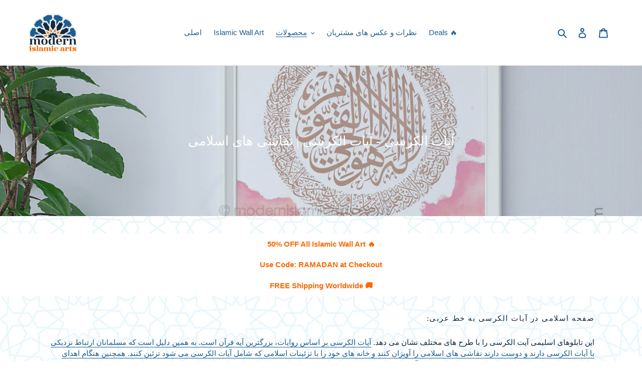

--- FILE ---
content_type: text/html; charset=utf-8
request_url: https://modernislamicarts.com/fa-qa/collections/ayatul-kursi-%D8%A7%D9%8A%D8%A9-%D8%A7%D9%84%D9%83%D8%B1%D8%B3%D9%8A-islamic-wall-art
body_size: 63680
content:
<!doctype html>
<html class="no-js" lang="fa">
<head>
<script>class RocketLazyLoadScripts{constructor(e){this.triggerEvents=e,this.eventOptions={passive:!0},this.userEventListener=this.triggerListener.bind(this),this.delayedScripts={normal:[],async:[],defer:[]},this.allJQueries=[]}_addUserInteractionListener(e){this.triggerEvents.forEach((t=>window.addEventListener(t,e.userEventListener,e.eventOptions)))}_removeUserInteractionListener(e){this.triggerEvents.forEach((t=>window.removeEventListener(t,e.userEventListener,e.eventOptions)))}triggerListener(){this._removeUserInteractionListener(this),"loading"===document.readyState?document.addEventListener("DOMContentLoaded",this._loadEverythingNow.bind(this)):this._loadEverythingNow()}async _loadEverythingNow(){this._delayEventListeners(),this._delayJQueryReady(this),this._handleDocumentWrite(),this._registerAllDelayedScripts(),this._preloadAllScripts(),await this._loadScriptsFromList(this.delayedScripts.normal),await this._loadScriptsFromList(this.delayedScripts.defer),await this._loadScriptsFromList(this.delayedScripts.async),await this._triggerDOMContentLoaded(),await this._triggerWindowLoad(),window.dispatchEvent(new Event("rocket-allScriptsLoaded"))}_registerAllDelayedScripts(){document.querySelectorAll("script[type=rocketlazyloadscript]").forEach((e=>{e.hasAttribute("src")?e.hasAttribute("async")&&!1!==e.async?this.delayedScripts.async.push(e):e.hasAttribute("defer")&&!1!==e.defer||"module"===e.getAttribute("data-rocket-type")?this.delayedScripts.defer.push(e):this.delayedScripts.normal.push(e):this.delayedScripts.normal.push(e)}))}async _transformScript(e){return await this._requestAnimFrame(),new Promise((t=>{const n=document.createElement("script");let r;[...e.attributes].forEach((e=>{let t=e.nodeName;"type"!==t&&("data-rocket-type"===t&&(t="type",r=e.nodeValue),n.setAttribute(t,e.nodeValue))})),e.hasAttribute("src")?(n.addEventListener("load",t),n.addEventListener("error",t)):(n.text=e.text,t()),e.parentNode.replaceChild(n,e)}))}async _loadScriptsFromList(e){const t=e.shift();return t?(await this._transformScript(t),this._loadScriptsFromList(e)):Promise.resolve()}_preloadAllScripts(){var e=document.createDocumentFragment();[...this.delayedScripts.normal,...this.delayedScripts.defer,...this.delayedScripts.async].forEach((t=>{const n=t.getAttribute("src");if(n){const t=document.createElement("link");t.href=n,t.rel="preload",t.as="script",e.appendChild(t)}})),document.head.appendChild(e)}_delayEventListeners(){let e={};function t(t,n){!function(t){function n(n){return e[t].eventsToRewrite.indexOf(n)>=0?"rocket-"+n:n}e[t]||(e[t]={originalFunctions:{add:t.addEventListener,remove:t.removeEventListener},eventsToRewrite:[]},t.addEventListener=function(){arguments[0]=n(arguments[0]),e[t].originalFunctions.add.apply(t,arguments)},t.removeEventListener=function(){arguments[0]=n(arguments[0]),e[t].originalFunctions.remove.apply(t,arguments)})}(t),e[t].eventsToRewrite.push(n)}function n(e,t){let n=e[t];Object.defineProperty(e,t,{get:()=>n||function(){},set(r){e["rocket"+t]=n=r}})}t(document,"DOMContentLoaded"),t(window,"DOMContentLoaded"),t(window,"load"),t(window,"pageshow"),t(document,"readystatechange"),n(document,"onreadystatechange"),n(window,"onload"),n(window,"onpageshow")}_delayJQueryReady(e){let t=window.jQuery;Object.defineProperty(window,"jQuery",{get:()=>t,set(n){if(n&&n.fn&&!e.allJQueries.includes(n)){n.fn.ready=n.fn.init.prototype.ready=function(t){e.domReadyFired?t.bind(document)(n):document.addEventListener("rocket-DOMContentLoaded",(()=>t.bind(document)(n)))};const t=n.fn.on;n.fn.on=n.fn.init.prototype.on=function(){if(this[0]===window){function e(e){return e.split(" ").map((e=>"load"===e||0===e.indexOf("load.")?"rocket-jquery-load":e)).join(" ")}"string"==typeof arguments[0]||arguments[0]instanceof String?arguments[0]=e(arguments[0]):"object"==typeof arguments[0]&&Object.keys(arguments[0]).forEach((t=>{delete Object.assign(arguments[0],{[e(t)]:arguments[0][t]})[t]}))}return t.apply(this,arguments),this},e.allJQueries.push(n)}t=n}})}async _triggerDOMContentLoaded(){this.domReadyFired=!0,await this._requestAnimFrame(),document.dispatchEvent(new Event("rocket-DOMContentLoaded")),await this._requestAnimFrame(),window.dispatchEvent(new Event("rocket-DOMContentLoaded")),await this._requestAnimFrame(),document.dispatchEvent(new Event("rocket-readystatechange")),await this._requestAnimFrame(),document.rocketonreadystatechange&&document.rocketonreadystatechange()}async _triggerWindowLoad(){await this._requestAnimFrame(),window.dispatchEvent(new Event("rocket-load")),await this._requestAnimFrame(),window.rocketonload&&window.rocketonload(),await this._requestAnimFrame(),this.allJQueries.forEach((e=>e(window).trigger("rocket-jquery-load"))),window.dispatchEvent(new Event("rocket-pageshow")),await this._requestAnimFrame(),window.rocketonpageshow&&window.rocketonpageshow()}_handleDocumentWrite(){const e=new Map;document.write=document.writeln=function(t){const n=document.currentScript,r=document.createRange(),i=n.parentElement;let o=e.get(n);void 0===o&&(o=n.nextSibling,e.set(n,o));const a=document.createDocumentFragment();r.setStart(a,0),a.appendChild(r.createContextualFragment(t)),i.insertBefore(a,o)}}async _requestAnimFrame(){return new Promise((e=>requestAnimationFrame(e)))}static run(){const e=new RocketLazyLoadScripts(["keydown","mousemove","touchmove","touchstart","touchend","wheel"]);e._addUserInteractionListener(e)}}RocketLazyLoadScripts.run();</script>
<meta name="keywords" content="islamic wall art, islamic wall decor, islamic home decor, islamic art, islamic decor, islamic gift, muslim gift, ramadan decoration, eid gift, arabic calligraphy, quran wall art, islamic canvas, islamic art canvas, modern islamic wall art, arabic wall art, ayatul kursi wall art, islamic calligraphy wall art, calligraphy ayatul kursi">



  <!-- Added by AVADA SEO Suite -->
	







<meta name="twitter:image" content="http://modernislamicarts.com/cdn/shop/collections/Alkursi-Mockup2.jpg?v=1661790004">
<script>
  const avadaLightJsExclude = ['cdn.nfcube.com', 'assets/ecom.js', 'variant-title-king', 'linked_options_variants', 'smile-loader.js', 'smart-product-filter-search', 'rivo-loyalty-referrals', 'avada-cookie-consent', 'consentmo-gdpr', 'quinn'];
  const avadaLightJsInclude = ['https://www.googletagmanager.com/', 'https://connect.facebook.net/', 'https://business-api.tiktok.com/', 'https://static.klaviyo.com/'];
  window.AVADA_SPEED_BLACKLIST = avadaLightJsInclude.map(item => new RegExp(item, 'i'));
  window.AVADA_SPEED_WHITELIST = avadaLightJsExclude.map(item => new RegExp(item, 'i'));
</script>

<script>
  const isSpeedUpEnable = !1741336251012 || Date.now() < 1741336251012;
  if (isSpeedUpEnable) {
    const avadaSpeedUp=0.5;
    if(isSpeedUpEnable) {
  function _0x55aa(_0x575858,_0x2fd0be){const _0x30a92f=_0x1cb5();return _0x55aa=function(_0x4e8b41,_0xcd1690){_0x4e8b41=_0x4e8b41-(0xb5e+0xd*0x147+-0x1b1a);let _0x1c09f7=_0x30a92f[_0x4e8b41];return _0x1c09f7;},_0x55aa(_0x575858,_0x2fd0be);}(function(_0x4ad4dc,_0x42545f){const _0x5c7741=_0x55aa,_0x323f4d=_0x4ad4dc();while(!![]){try{const _0x588ea5=parseInt(_0x5c7741(0x10c))/(0xb6f+-0x1853+0xce5)*(-parseInt(_0x5c7741(0x157))/(-0x2363*0x1+0x1dd4+0x591*0x1))+-parseInt(_0x5c7741(0x171))/(0x269b+-0xeb+-0xf*0x283)*(parseInt(_0x5c7741(0x116))/(0x2e1+0x1*0x17b3+-0x110*0x19))+-parseInt(_0x5c7741(0x147))/(-0x1489+-0x312*0x6+0x26fa*0x1)+-parseInt(_0x5c7741(0xfa))/(-0x744+0x1*0xb5d+-0x413)*(-parseInt(_0x5c7741(0x102))/(-0x1e87+0x9e*-0x16+0x2c22))+parseInt(_0x5c7741(0x136))/(0x1e2d+0x1498+-0x1a3*0x1f)+parseInt(_0x5c7741(0x16e))/(0x460+0x1d96+0x3*-0xb4f)*(-parseInt(_0x5c7741(0xe3))/(-0x9ca+-0x1*-0x93f+0x1*0x95))+parseInt(_0x5c7741(0xf8))/(-0x1f73*0x1+0x6*-0x510+0x3dde);if(_0x588ea5===_0x42545f)break;else _0x323f4d['push'](_0x323f4d['shift']());}catch(_0x5d6d7e){_0x323f4d['push'](_0x323f4d['shift']());}}}(_0x1cb5,-0x193549+0x5dc3*-0x31+-0x2f963*-0x13),(function(){const _0x5cb2b4=_0x55aa,_0x23f9e9={'yXGBq':function(_0x237aef,_0x385938){return _0x237aef!==_0x385938;},'XduVF':function(_0x21018d,_0x56ff60){return _0x21018d===_0x56ff60;},'RChnz':_0x5cb2b4(0xf4)+_0x5cb2b4(0xe9)+_0x5cb2b4(0x14a),'TAsuR':function(_0xe21eca,_0x33e114){return _0xe21eca%_0x33e114;},'EvLYw':function(_0x1326ad,_0x261d04){return _0x1326ad!==_0x261d04;},'nnhAQ':_0x5cb2b4(0x107),'swpMF':_0x5cb2b4(0x16d),'plMMu':_0x5cb2b4(0xe8)+_0x5cb2b4(0x135),'PqBPA':function(_0x2ba85c,_0x35b541){return _0x2ba85c<_0x35b541;},'NKPCA':_0x5cb2b4(0xfc),'TINqh':function(_0x4116e3,_0x3ffd02,_0x2c8722){return _0x4116e3(_0x3ffd02,_0x2c8722);},'BAueN':_0x5cb2b4(0x120),'NgloT':_0x5cb2b4(0x14c),'ThSSU':function(_0xeb212a,_0x4341c1){return _0xeb212a+_0x4341c1;},'lDDHN':function(_0x4a1a48,_0x45ebfb){return _0x4a1a48 instanceof _0x45ebfb;},'toAYB':function(_0xcf0fa9,_0xf5fa6a){return _0xcf0fa9 instanceof _0xf5fa6a;},'VMiyW':function(_0x5300e4,_0x44e0f4){return _0x5300e4(_0x44e0f4);},'iyhbw':_0x5cb2b4(0x119),'zuWfR':function(_0x19c3e4,_0x4ee6e8){return _0x19c3e4<_0x4ee6e8;},'vEmrv':function(_0xd798cf,_0x5ea2dd){return _0xd798cf!==_0x5ea2dd;},'yxERj':function(_0x24b03b,_0x5aa292){return _0x24b03b||_0x5aa292;},'MZpwM':_0x5cb2b4(0x110)+_0x5cb2b4(0x109)+'pt','IeUHK':function(_0x5a4c7e,_0x2edf70){return _0x5a4c7e-_0x2edf70;},'Idvge':function(_0x3b526e,_0x36b469){return _0x3b526e<_0x36b469;},'qRwfm':_0x5cb2b4(0x16b)+_0x5cb2b4(0xf1),'CvXDN':function(_0x4b4208,_0x1db216){return _0x4b4208<_0x1db216;},'acPIM':function(_0x7d44b7,_0x3020d2){return _0x7d44b7(_0x3020d2);},'MyLMO':function(_0x22d4b2,_0xe7a6a0){return _0x22d4b2<_0xe7a6a0;},'boDyh':function(_0x176992,_0x346381,_0xab7fc){return _0x176992(_0x346381,_0xab7fc);},'ZANXD':_0x5cb2b4(0x10f)+_0x5cb2b4(0x12a)+_0x5cb2b4(0x142),'CXwRZ':_0x5cb2b4(0x123)+_0x5cb2b4(0x15f),'AuMHM':_0x5cb2b4(0x161),'KUuFZ':_0x5cb2b4(0xe6),'MSwtw':_0x5cb2b4(0x13a),'ERvPB':_0x5cb2b4(0x134),'ycTDj':_0x5cb2b4(0x15b),'Tvhir':_0x5cb2b4(0x154)},_0x469be1=_0x23f9e9[_0x5cb2b4(0x153)],_0x36fe07={'blacklist':window[_0x5cb2b4(0x11f)+_0x5cb2b4(0x115)+'T'],'whitelist':window[_0x5cb2b4(0x11f)+_0x5cb2b4(0x13e)+'T']},_0x26516a={'blacklisted':[]},_0x34e4a6=(_0x2be2f5,_0x25b3b2)=>{const _0x80dd2=_0x5cb2b4;if(_0x2be2f5&&(!_0x25b3b2||_0x23f9e9[_0x80dd2(0x13b)](_0x25b3b2,_0x469be1))&&(!_0x36fe07[_0x80dd2(0x170)]||_0x36fe07[_0x80dd2(0x170)][_0x80dd2(0x151)](_0xa5c7cf=>_0xa5c7cf[_0x80dd2(0x12b)](_0x2be2f5)))&&(!_0x36fe07[_0x80dd2(0x165)]||_0x36fe07[_0x80dd2(0x165)][_0x80dd2(0x156)](_0x4e2570=>!_0x4e2570[_0x80dd2(0x12b)](_0x2be2f5)))&&_0x23f9e9[_0x80dd2(0xf7)](avadaSpeedUp,0x5*0x256+-0x1*0x66c+-0x542+0.5)&&_0x2be2f5[_0x80dd2(0x137)](_0x23f9e9[_0x80dd2(0xe7)])){const _0x413c89=_0x2be2f5[_0x80dd2(0x16c)];return _0x23f9e9[_0x80dd2(0xf7)](_0x23f9e9[_0x80dd2(0x11e)](_0x413c89,-0x1deb*-0x1+0xf13+-0x2cfc),0x1176+-0x78b*0x5+0x1441);}return _0x2be2f5&&(!_0x25b3b2||_0x23f9e9[_0x80dd2(0xed)](_0x25b3b2,_0x469be1))&&(!_0x36fe07[_0x80dd2(0x170)]||_0x36fe07[_0x80dd2(0x170)][_0x80dd2(0x151)](_0x3d689d=>_0x3d689d[_0x80dd2(0x12b)](_0x2be2f5)))&&(!_0x36fe07[_0x80dd2(0x165)]||_0x36fe07[_0x80dd2(0x165)][_0x80dd2(0x156)](_0x26a7b3=>!_0x26a7b3[_0x80dd2(0x12b)](_0x2be2f5)));},_0x11462f=function(_0x42927f){const _0x346823=_0x5cb2b4,_0x5426ae=_0x42927f[_0x346823(0x159)+'te'](_0x23f9e9[_0x346823(0x14e)]);return _0x36fe07[_0x346823(0x170)]&&_0x36fe07[_0x346823(0x170)][_0x346823(0x156)](_0x107b0d=>!_0x107b0d[_0x346823(0x12b)](_0x5426ae))||_0x36fe07[_0x346823(0x165)]&&_0x36fe07[_0x346823(0x165)][_0x346823(0x151)](_0x1e7160=>_0x1e7160[_0x346823(0x12b)](_0x5426ae));},_0x39299f=new MutationObserver(_0x45c995=>{const _0x21802a=_0x5cb2b4,_0x3bc801={'mafxh':function(_0x6f9c57,_0x229989){const _0x9d39b1=_0x55aa;return _0x23f9e9[_0x9d39b1(0xf7)](_0x6f9c57,_0x229989);},'SrchE':_0x23f9e9[_0x21802a(0xe2)],'pvjbV':_0x23f9e9[_0x21802a(0xf6)]};for(let _0x333494=-0x7d7+-0x893+0x106a;_0x23f9e9[_0x21802a(0x158)](_0x333494,_0x45c995[_0x21802a(0x16c)]);_0x333494++){const {addedNodes:_0x1b685b}=_0x45c995[_0x333494];for(let _0x2f087=0x1f03+0x84b+0x1*-0x274e;_0x23f9e9[_0x21802a(0x158)](_0x2f087,_0x1b685b[_0x21802a(0x16c)]);_0x2f087++){const _0x4e5bac=_0x1b685b[_0x2f087];if(_0x23f9e9[_0x21802a(0xf7)](_0x4e5bac[_0x21802a(0x121)],-0x1f3a+-0x1*0x1b93+-0x3*-0x139a)&&_0x23f9e9[_0x21802a(0xf7)](_0x4e5bac[_0x21802a(0x152)],_0x23f9e9[_0x21802a(0xe0)])){const _0x5d9a67=_0x4e5bac[_0x21802a(0x107)],_0x3fb522=_0x4e5bac[_0x21802a(0x16d)];if(_0x23f9e9[_0x21802a(0x103)](_0x34e4a6,_0x5d9a67,_0x3fb522)){_0x26516a[_0x21802a(0x160)+'d'][_0x21802a(0x128)]([_0x4e5bac,_0x4e5bac[_0x21802a(0x16d)]]),_0x4e5bac[_0x21802a(0x16d)]=_0x469be1;const _0x1e52da=function(_0x2c95ff){const _0x359b13=_0x21802a;if(_0x3bc801[_0x359b13(0x118)](_0x4e5bac[_0x359b13(0x159)+'te'](_0x3bc801[_0x359b13(0x166)]),_0x469be1))_0x2c95ff[_0x359b13(0x112)+_0x359b13(0x150)]();_0x4e5bac[_0x359b13(0xec)+_0x359b13(0x130)](_0x3bc801[_0x359b13(0xe4)],_0x1e52da);};_0x4e5bac[_0x21802a(0x12d)+_0x21802a(0x163)](_0x23f9e9[_0x21802a(0xf6)],_0x1e52da),_0x4e5bac[_0x21802a(0x12c)+_0x21802a(0x131)]&&_0x4e5bac[_0x21802a(0x12c)+_0x21802a(0x131)][_0x21802a(0x11a)+'d'](_0x4e5bac);}}}}});_0x39299f[_0x5cb2b4(0x105)](document[_0x5cb2b4(0x10b)+_0x5cb2b4(0x16a)],{'childList':!![],'subtree':!![]});const _0x2910a9=/[|\\{}()\[\]^$+*?.]/g,_0xa9f173=function(..._0x1baa33){const _0x3053cc=_0x5cb2b4,_0x2e6f61={'mMWha':function(_0x158c76,_0x5c404b){const _0x25a05c=_0x55aa;return _0x23f9e9[_0x25a05c(0xf7)](_0x158c76,_0x5c404b);},'BXirI':_0x23f9e9[_0x3053cc(0x141)],'COGok':function(_0x421bf7,_0x55453a){const _0x4fd417=_0x3053cc;return _0x23f9e9[_0x4fd417(0x167)](_0x421bf7,_0x55453a);},'XLSAp':function(_0x193984,_0x35c446){const _0x5bbecf=_0x3053cc;return _0x23f9e9[_0x5bbecf(0xed)](_0x193984,_0x35c446);},'EygRw':function(_0xfbb69c,_0x21b15d){const _0xe5c840=_0x3053cc;return _0x23f9e9[_0xe5c840(0x104)](_0xfbb69c,_0x21b15d);},'xZuNx':_0x23f9e9[_0x3053cc(0x139)],'SBUaW':function(_0x5739bf,_0x2c2fab){const _0x42cbb1=_0x3053cc;return _0x23f9e9[_0x42cbb1(0x172)](_0x5739bf,_0x2c2fab);},'EAoTR':function(_0x123b29,_0x5b29bf){const _0x2828d2=_0x3053cc;return _0x23f9e9[_0x2828d2(0x11d)](_0x123b29,_0x5b29bf);},'cdYdq':_0x23f9e9[_0x3053cc(0x14e)],'WzJcf':_0x23f9e9[_0x3053cc(0xe2)],'nytPK':function(_0x53f733,_0x4ad021){const _0x4f0333=_0x3053cc;return _0x23f9e9[_0x4f0333(0x148)](_0x53f733,_0x4ad021);},'oUrHG':_0x23f9e9[_0x3053cc(0x14d)],'dnxjX':function(_0xed6b5f,_0x573f55){const _0x57aa03=_0x3053cc;return _0x23f9e9[_0x57aa03(0x15a)](_0xed6b5f,_0x573f55);}};_0x23f9e9[_0x3053cc(0x15d)](_0x1baa33[_0x3053cc(0x16c)],-0x1a3*-0x9+-0xf9*0xb+-0x407*0x1)?(_0x36fe07[_0x3053cc(0x170)]=[],_0x36fe07[_0x3053cc(0x165)]=[]):(_0x36fe07[_0x3053cc(0x170)]&&(_0x36fe07[_0x3053cc(0x170)]=_0x36fe07[_0x3053cc(0x170)][_0x3053cc(0x106)](_0xa8e001=>_0x1baa33[_0x3053cc(0x156)](_0x4a8a28=>{const _0x2e425b=_0x3053cc;if(_0x2e6f61[_0x2e425b(0x111)](typeof _0x4a8a28,_0x2e6f61[_0x2e425b(0x155)]))return!_0xa8e001[_0x2e425b(0x12b)](_0x4a8a28);else{if(_0x2e6f61[_0x2e425b(0xeb)](_0x4a8a28,RegExp))return _0x2e6f61[_0x2e425b(0x145)](_0xa8e001[_0x2e425b(0xdf)](),_0x4a8a28[_0x2e425b(0xdf)]());}}))),_0x36fe07[_0x3053cc(0x165)]&&(_0x36fe07[_0x3053cc(0x165)]=[..._0x36fe07[_0x3053cc(0x165)],..._0x1baa33[_0x3053cc(0xff)](_0x4e4c02=>{const _0x7c755c=_0x3053cc;if(_0x23f9e9[_0x7c755c(0xf7)](typeof _0x4e4c02,_0x23f9e9[_0x7c755c(0x141)])){const _0x932437=_0x4e4c02[_0x7c755c(0xea)](_0x2910a9,_0x23f9e9[_0x7c755c(0x16f)]),_0x34e686=_0x23f9e9[_0x7c755c(0xf0)](_0x23f9e9[_0x7c755c(0xf0)]('.*',_0x932437),'.*');if(_0x36fe07[_0x7c755c(0x165)][_0x7c755c(0x156)](_0x21ef9a=>_0x21ef9a[_0x7c755c(0xdf)]()!==_0x34e686[_0x7c755c(0xdf)]()))return new RegExp(_0x34e686);}else{if(_0x23f9e9[_0x7c755c(0x117)](_0x4e4c02,RegExp)){if(_0x36fe07[_0x7c755c(0x165)][_0x7c755c(0x156)](_0x5a3f09=>_0x5a3f09[_0x7c755c(0xdf)]()!==_0x4e4c02[_0x7c755c(0xdf)]()))return _0x4e4c02;}}return null;})[_0x3053cc(0x106)](Boolean)]));const _0x3eeb55=document[_0x3053cc(0x11b)+_0x3053cc(0x10e)](_0x23f9e9[_0x3053cc(0xf0)](_0x23f9e9[_0x3053cc(0xf0)](_0x23f9e9[_0x3053cc(0x122)],_0x469be1),'"]'));for(let _0xf831f7=-0x21aa+-0x1793+0x393d*0x1;_0x23f9e9[_0x3053cc(0x14b)](_0xf831f7,_0x3eeb55[_0x3053cc(0x16c)]);_0xf831f7++){const _0x5868cb=_0x3eeb55[_0xf831f7];_0x23f9e9[_0x3053cc(0x132)](_0x11462f,_0x5868cb)&&(_0x26516a[_0x3053cc(0x160)+'d'][_0x3053cc(0x128)]([_0x5868cb,_0x23f9e9[_0x3053cc(0x14d)]]),_0x5868cb[_0x3053cc(0x12c)+_0x3053cc(0x131)][_0x3053cc(0x11a)+'d'](_0x5868cb));}let _0xdf8cd0=-0x17da+0x2461+-0xc87*0x1;[..._0x26516a[_0x3053cc(0x160)+'d']][_0x3053cc(0x10d)](([_0x226aeb,_0x33eaa7],_0xe33bca)=>{const _0x2aa7bf=_0x3053cc;if(_0x2e6f61[_0x2aa7bf(0x143)](_0x11462f,_0x226aeb)){const _0x41da0d=document[_0x2aa7bf(0x11c)+_0x2aa7bf(0x131)](_0x2e6f61[_0x2aa7bf(0x127)]);for(let _0x6784c7=0xd7b+-0xaa5+-0x2d6;_0x2e6f61[_0x2aa7bf(0x164)](_0x6784c7,_0x226aeb[_0x2aa7bf(0xe5)][_0x2aa7bf(0x16c)]);_0x6784c7++){const _0x4ca758=_0x226aeb[_0x2aa7bf(0xe5)][_0x6784c7];_0x2e6f61[_0x2aa7bf(0x12f)](_0x4ca758[_0x2aa7bf(0x133)],_0x2e6f61[_0x2aa7bf(0x13f)])&&_0x2e6f61[_0x2aa7bf(0x145)](_0x4ca758[_0x2aa7bf(0x133)],_0x2e6f61[_0x2aa7bf(0x100)])&&_0x41da0d[_0x2aa7bf(0xe1)+'te'](_0x4ca758[_0x2aa7bf(0x133)],_0x226aeb[_0x2aa7bf(0xe5)][_0x6784c7][_0x2aa7bf(0x12e)]);}_0x41da0d[_0x2aa7bf(0xe1)+'te'](_0x2e6f61[_0x2aa7bf(0x13f)],_0x226aeb[_0x2aa7bf(0x107)]),_0x41da0d[_0x2aa7bf(0xe1)+'te'](_0x2e6f61[_0x2aa7bf(0x100)],_0x2e6f61[_0x2aa7bf(0x101)](_0x33eaa7,_0x2e6f61[_0x2aa7bf(0x126)])),document[_0x2aa7bf(0x113)][_0x2aa7bf(0x146)+'d'](_0x41da0d),_0x26516a[_0x2aa7bf(0x160)+'d'][_0x2aa7bf(0x162)](_0x2e6f61[_0x2aa7bf(0x13d)](_0xe33bca,_0xdf8cd0),-0x105d*0x2+0x1*-0xeaa+0x2f65),_0xdf8cd0++;}}),_0x36fe07[_0x3053cc(0x170)]&&_0x23f9e9[_0x3053cc(0xf3)](_0x36fe07[_0x3053cc(0x170)][_0x3053cc(0x16c)],0x10f2+-0x1a42+0x951)&&_0x39299f[_0x3053cc(0x15c)]();},_0x4c2397=document[_0x5cb2b4(0x11c)+_0x5cb2b4(0x131)],_0x573f89={'src':Object[_0x5cb2b4(0x14f)+_0x5cb2b4(0xfd)+_0x5cb2b4(0x144)](HTMLScriptElement[_0x5cb2b4(0xf9)],_0x23f9e9[_0x5cb2b4(0x14e)]),'type':Object[_0x5cb2b4(0x14f)+_0x5cb2b4(0xfd)+_0x5cb2b4(0x144)](HTMLScriptElement[_0x5cb2b4(0xf9)],_0x23f9e9[_0x5cb2b4(0xe2)])};document[_0x5cb2b4(0x11c)+_0x5cb2b4(0x131)]=function(..._0x4db605){const _0x1480b5=_0x5cb2b4,_0x3a6982={'KNNxG':function(_0x32fa39,_0x2a57e4,_0x3cc08f){const _0x5ead12=_0x55aa;return _0x23f9e9[_0x5ead12(0x169)](_0x32fa39,_0x2a57e4,_0x3cc08f);}};if(_0x23f9e9[_0x1480b5(0x13b)](_0x4db605[-0x4*-0x376+0x4*0x2f+-0xe94][_0x1480b5(0x140)+'e'](),_0x23f9e9[_0x1480b5(0x139)]))return _0x4c2397[_0x1480b5(0x114)](document)(..._0x4db605);const _0x2f091d=_0x4c2397[_0x1480b5(0x114)](document)(..._0x4db605);try{Object[_0x1480b5(0xf2)+_0x1480b5(0x149)](_0x2f091d,{'src':{..._0x573f89[_0x1480b5(0x107)],'set'(_0x3ae2bc){const _0x5d6fdc=_0x1480b5;_0x3a6982[_0x5d6fdc(0x129)](_0x34e4a6,_0x3ae2bc,_0x2f091d[_0x5d6fdc(0x16d)])&&_0x573f89[_0x5d6fdc(0x16d)][_0x5d6fdc(0x10a)][_0x5d6fdc(0x125)](this,_0x469be1),_0x573f89[_0x5d6fdc(0x107)][_0x5d6fdc(0x10a)][_0x5d6fdc(0x125)](this,_0x3ae2bc);}},'type':{..._0x573f89[_0x1480b5(0x16d)],'get'(){const _0x436e9e=_0x1480b5,_0x4b63b9=_0x573f89[_0x436e9e(0x16d)][_0x436e9e(0xfb)][_0x436e9e(0x125)](this);if(_0x23f9e9[_0x436e9e(0xf7)](_0x4b63b9,_0x469be1)||_0x23f9e9[_0x436e9e(0x103)](_0x34e4a6,this[_0x436e9e(0x107)],_0x4b63b9))return null;return _0x4b63b9;},'set'(_0x174ea3){const _0x1dff57=_0x1480b5,_0xa2fd13=_0x23f9e9[_0x1dff57(0x103)](_0x34e4a6,_0x2f091d[_0x1dff57(0x107)],_0x2f091d[_0x1dff57(0x16d)])?_0x469be1:_0x174ea3;_0x573f89[_0x1dff57(0x16d)][_0x1dff57(0x10a)][_0x1dff57(0x125)](this,_0xa2fd13);}}}),_0x2f091d[_0x1480b5(0xe1)+'te']=function(_0x5b0870,_0x8c60d5){const _0xab22d4=_0x1480b5;if(_0x23f9e9[_0xab22d4(0xf7)](_0x5b0870,_0x23f9e9[_0xab22d4(0xe2)])||_0x23f9e9[_0xab22d4(0xf7)](_0x5b0870,_0x23f9e9[_0xab22d4(0x14e)]))_0x2f091d[_0x5b0870]=_0x8c60d5;else HTMLScriptElement[_0xab22d4(0xf9)][_0xab22d4(0xe1)+'te'][_0xab22d4(0x125)](_0x2f091d,_0x5b0870,_0x8c60d5);};}catch(_0x5a9461){console[_0x1480b5(0x168)](_0x23f9e9[_0x1480b5(0xef)],_0x5a9461);}return _0x2f091d;};const _0x5883c5=[_0x23f9e9[_0x5cb2b4(0xfe)],_0x23f9e9[_0x5cb2b4(0x13c)],_0x23f9e9[_0x5cb2b4(0xf5)],_0x23f9e9[_0x5cb2b4(0x15e)],_0x23f9e9[_0x5cb2b4(0x138)],_0x23f9e9[_0x5cb2b4(0x124)]],_0x4ab8d2=_0x5883c5[_0x5cb2b4(0xff)](_0x439d08=>{return{'type':_0x439d08,'listener':()=>_0xa9f173(),'options':{'passive':!![]}};});_0x4ab8d2[_0x5cb2b4(0x10d)](_0x4d3535=>{const _0x3882ab=_0x5cb2b4;document[_0x3882ab(0x12d)+_0x3882ab(0x163)](_0x4d3535[_0x3882ab(0x16d)],_0x4d3535[_0x3882ab(0xee)],_0x4d3535[_0x3882ab(0x108)]);});}()));function _0x1cb5(){const _0x15f8e0=['ault','some','tagName','CXwRZ','wheel','BXirI','every','6lYvYYX','PqBPA','getAttribu','IeUHK','touchstart','disconnect','Idvge','ERvPB','/blocked','blackliste','keydown','splice','stener','SBUaW','whitelist','SrchE','toAYB','warn','boDyh','ement','script[typ','length','type','346347wGqEBH','NgloT','blacklist','33OVoYHk','zuWfR','toString','NKPCA','setAttribu','swpMF','230EEqEiq','pvjbV','attributes','mousemove','RChnz','beforescri','y.com/exte','replace','COGok','removeEven','EvLYw','listener','ZANXD','ThSSU','e="','defineProp','MyLMO','cdn.shopif','MSwtw','plMMu','XduVF','22621984JRJQxz','prototype','8818116NVbcZr','get','SCRIPT','ertyDescri','AuMHM','map','WzJcf','nytPK','7kiZatp','TINqh','VMiyW','observe','filter','src','options','n/javascri','set','documentEl','478083wuqgQV','forEach','torAll','Avada cann','applicatio','mMWha','preventDef','head','bind','D_BLACKLIS','75496skzGVx','lDDHN','mafxh','script','removeChil','querySelec','createElem','vEmrv','TAsuR','AVADA_SPEE','string','nodeType','qRwfm','javascript','Tvhir','call','oUrHG','xZuNx','push','KNNxG','ot lazy lo','test','parentElem','addEventLi','value','EAoTR','tListener','ent','acPIM','name','touchmove','ptexecute','6968312SmqlIb','includes','ycTDj','iyhbw','touchend','yXGBq','KUuFZ','dnxjX','D_WHITELIS','cdYdq','toLowerCas','BAueN','ad script','EygRw','ptor','XLSAp','appendChil','4975500NoPAFA','yxERj','erties','nsions','CvXDN','\$&','MZpwM','nnhAQ','getOwnProp'];_0x1cb5=function(){return _0x15f8e0;};return _0x1cb5();}
}
    class LightJsLoader{constructor(e){this.jQs=[],this.listener=this.handleListener.bind(this,e),this.scripts=["default","defer","async"].reduce(((e,t)=>({...e,[t]:[]})),{});const t=this;e.forEach((e=>window.addEventListener(e,t.listener,{passive:!0})))}handleListener(e){const t=this;return e.forEach((e=>window.removeEventListener(e,t.listener))),"complete"===document.readyState?this.handleDOM():document.addEventListener("readystatechange",(e=>{if("complete"===e.target.readyState)return setTimeout(t.handleDOM.bind(t),1)}))}async handleDOM(){this.suspendEvent(),this.suspendJQuery(),this.findScripts(),this.preloadScripts();for(const e of Object.keys(this.scripts))await this.replaceScripts(this.scripts[e]);for(const e of["DOMContentLoaded","readystatechange"])await this.requestRepaint(),document.dispatchEvent(new Event("lightJS-"+e));document.lightJSonreadystatechange&&document.lightJSonreadystatechange();for(const e of["DOMContentLoaded","load"])await this.requestRepaint(),window.dispatchEvent(new Event("lightJS-"+e));await this.requestRepaint(),window.lightJSonload&&window.lightJSonload(),await this.requestRepaint(),this.jQs.forEach((e=>e(window).trigger("lightJS-jquery-load"))),window.dispatchEvent(new Event("lightJS-pageshow")),await this.requestRepaint(),window.lightJSonpageshow&&window.lightJSonpageshow()}async requestRepaint(){return new Promise((e=>requestAnimationFrame(e)))}findScripts(){document.querySelectorAll("script[type=lightJs]").forEach((e=>{e.hasAttribute("src")?e.hasAttribute("async")&&e.async?this.scripts.async.push(e):e.hasAttribute("defer")&&e.defer?this.scripts.defer.push(e):this.scripts.default.push(e):this.scripts.default.push(e)}))}preloadScripts(){const e=this,t=Object.keys(this.scripts).reduce(((t,n)=>[...t,...e.scripts[n]]),[]),n=document.createDocumentFragment();t.forEach((e=>{const t=e.getAttribute("src");if(!t)return;const s=document.createElement("link");s.href=t,s.rel="preload",s.as="script",n.appendChild(s)})),document.head.appendChild(n)}async replaceScripts(e){let t;for(;t=e.shift();)await this.requestRepaint(),new Promise((e=>{const n=document.createElement("script");[...t.attributes].forEach((e=>{"type"!==e.nodeName&&n.setAttribute(e.nodeName,e.nodeValue)})),t.hasAttribute("src")?(n.addEventListener("load",e),n.addEventListener("error",e)):(n.text=t.text,e()),t.parentNode.replaceChild(n,t)}))}suspendEvent(){const e={};[{obj:document,name:"DOMContentLoaded"},{obj:window,name:"DOMContentLoaded"},{obj:window,name:"load"},{obj:window,name:"pageshow"},{obj:document,name:"readystatechange"}].map((t=>function(t,n){function s(n){return e[t].list.indexOf(n)>=0?"lightJS-"+n:n}e[t]||(e[t]={list:[n],add:t.addEventListener,remove:t.removeEventListener},t.addEventListener=(...n)=>{n[0]=s(n[0]),e[t].add.apply(t,n)},t.removeEventListener=(...n)=>{n[0]=s(n[0]),e[t].remove.apply(t,n)})}(t.obj,t.name))),[{obj:document,name:"onreadystatechange"},{obj:window,name:"onpageshow"}].map((e=>function(e,t){let n=e[t];Object.defineProperty(e,t,{get:()=>n||function(){},set:s=>{e["lightJS"+t]=n=s}})}(e.obj,e.name)))}suspendJQuery(){const e=this;let t=window.jQuery;Object.defineProperty(window,"jQuery",{get:()=>t,set(n){if(!n||!n.fn||!e.jQs.includes(n))return void(t=n);n.fn.ready=n.fn.init.prototype.ready=e=>{e.bind(document)(n)};const s=n.fn.on;n.fn.on=n.fn.init.prototype.on=function(...e){if(window!==this[0])return s.apply(this,e),this;const t=e=>e.split(" ").map((e=>"load"===e||0===e.indexOf("load.")?"lightJS-jquery-load":e)).join(" ");return"string"==typeof e[0]||e[0]instanceof String?(e[0]=t(e[0]),s.apply(this,e),this):("object"==typeof e[0]&&Object.keys(e[0]).forEach((n=>{delete Object.assign(e[0],{[t(n)]:e[0][n]})[n]})),s.apply(this,e),this)},e.jQs.push(n),t=n}})}}
new LightJsLoader(["keydown","mousemove","touchend","touchmove","touchstart","wheel"]);
  }
</script>





	<!-- /Added by AVADA SEO Suite -->
<!-- Google tag (gtag.js) -->
<script async src="https://www.googletagmanager.com/gtag/js?id=G-6YX67H9ZJN"></script>
<script>
  window.dataLayer = window.dataLayer || [];
  function gtag(){dataLayer.push(arguments);}
  gtag('js', new Date());

  gtag('config', 'G-6YX67H9ZJN');
</script>
	
  <meta charset="utf-8">
  <meta http-equiv="X-UA-Compatible" content="IE=edge,chrome=1">
  <meta name="viewport" content="width=device-width,initial-scale=1">
  <meta name="theme-color" content="#1f5d8e">

  <link rel="preconnect" href="https://cdn.shopify.com" crossorigin>
  <link rel="preconnect" href="https://fonts.shopifycdn.com" crossorigin>
  <link rel="preconnect" href="https://monorail-edge.shopifysvc.com"><link rel="preload" href="//modernislamicarts.com/cdn/shop/t/7/assets/theme.css?v=114421376944084942661673130199" as="style">
  <link rel="preload" as="font" href="" type="font/woff2" crossorigin>
  <link rel="preload" as="font" href="" type="font/woff2" crossorigin>
  <link rel="preload" as="font" href="" type="font/woff2" crossorigin>
  <link rel="preload" href="//modernislamicarts.com/cdn/shop/t/7/assets/theme.js?v=16203573537316399521661874690" as="script">
  <link rel="preload" href="//modernislamicarts.com/cdn/shop/t/7/assets/lazysizes.js?v=63098554868324070131661874690" as="script"><link rel="canonical" href="https://modernislamicarts.com/fa-qa/collections/ayatul-kursi-%d8%a7%d9%8a%d8%a9-%d8%a7%d9%84%d9%83%d8%b1%d8%b3%d9%8a-islamic-wall-art"><link rel="shortcut icon" href="//modernislamicarts.com/cdn/shop/files/Logo-new-150_32x32.png?v=1614300255" type="image/png"><title>آیات الکرسی - آیات الکرسی | نقاشی های اسلامی
&ndash; Modern Islamic Arts</title><meta name="description" content="این نقاشی های اسلامی آیت الکرسی را نشان می دهد. مسلمانان عاشق آویزان کردن نقاشی های اسلامی و تزئین خانه های خود با تزئینات اسلامی هستند که شامل آیات الکرسی می شود. همچنین هنگام هدیه دادن یک نقاشی اسلامی و تزئین دیوار اسلامی به دوست مسلمان، آیت الکرسی هدیه اسلامی عالی است."><!-- /snippets/social-meta-tags.liquid -->


<meta property="og:site_name" content="Modern Islamic Arts">
<meta property="og:url" content="https://modernislamicarts.com/fa-qa/collections/ayatul-kursi-%d8%a7%d9%8a%d8%a9-%d8%a7%d9%84%d9%83%d8%b1%d8%b3%d9%8a-islamic-wall-art">
<meta property="og:title" content="آیات الکرسی - آیات الکرسی | نقاشی های اسلامی">
<meta property="og:type" content="product.group">
<meta property="og:description" content="این نقاشی های اسلامی آیت الکرسی را نشان می دهد. مسلمانان عاشق آویزان کردن نقاشی های اسلامی و تزئین خانه های خود با تزئینات اسلامی هستند که شامل آیات الکرسی می شود. همچنین هنگام هدیه دادن یک نقاشی اسلامی و تزئین دیوار اسلامی به دوست مسلمان، آیت الکرسی هدیه اسلامی عالی است."><meta property="og:image" content="http://modernislamicarts.com/cdn/shop/collections/Alkursi-Mockup2.jpg?v=1661790004">
  <meta property="og:image:secure_url" content="https://modernislamicarts.com/cdn/shop/collections/Alkursi-Mockup2.jpg?v=1661790004">
  <meta property="og:image:width" content="3000">
  <meta property="og:image:height" content="3000">


  <meta name="twitter:site" content="@modernislamica">

<meta name="twitter:card" content="summary_large_image">
<meta name="twitter:title" content="آیات الکرسی - آیات الکرسی | نقاشی های اسلامی">
<meta name="twitter:description" content="این نقاشی های اسلامی آیت الکرسی را نشان می دهد. مسلمانان عاشق آویزان کردن نقاشی های اسلامی و تزئین خانه های خود با تزئینات اسلامی هستند که شامل آیات الکرسی می شود. همچنین هنگام هدیه دادن یک نقاشی اسلامی و تزئین دیوار اسلامی به دوست مسلمان، آیت الکرسی هدیه اسلامی عالی است.">

  
<style data-shopify>
:root {
    --color-text: #1f5d8e;
    --color-text-rgb: 31, 93, 142;
    --color-body-text: #13293d;
    --color-sale-text: #fa6800;
    --color-small-button-text-border: #1f5d8e;
    --color-text-field: #ffffff;
    --color-text-field-text: #13293d;
    --color-text-field-text-rgb: 19, 41, 61;

    --color-btn-primary: #1f5d8e;
    --color-btn-primary-darker: #164264;
    --color-btn-primary-text: #ffffff;

    --color-blankstate: rgba(19, 41, 61, 0.35);
    --color-blankstate-border: rgba(19, 41, 61, 0.2);
    --color-blankstate-background: rgba(19, 41, 61, 0.1);

    --color-text-focus:#164264;
    --color-overlay-text-focus:#e6e6e6;
    --color-btn-primary-focus:#164264;
    --color-btn-social-focus:#d2d2d2;
    --color-small-button-text-border-focus:#164264;
    --predictive-search-focus:#f2f2f2;

    --color-body: #ffffff;
    --color-bg: #ffffff;
    --color-bg-rgb: 255, 255, 255;
    --color-bg-alt: rgba(19, 41, 61, 0.05);
    --color-bg-currency-selector: rgba(19, 41, 61, 0.2);

    --color-overlay-title-text: #ffffff;
    --color-image-overlay: #1f5d8e;
    --color-image-overlay-rgb: 31, 93, 142;--opacity-image-overlay: 0.11;--hover-overlay-opacity: 0.51;

    --color-border: #ebebeb;
    --color-border-form: #cccccc;
    --color-border-form-darker: #b3b3b3;

    --svg-select-icon: url(//modernislamicarts.com/cdn/shop/t/7/assets/ico-select.svg?v=79757445528259044731661878070);
    --slick-img-url: url(//modernislamicarts.com/cdn/shop/t/7/assets/ajax-loader.gif?v=41356863302472015721661874690);

    --font-weight-body--bold: 700;
    --font-weight-body--bolder: 700;

    --font-stack-header: "New York", Iowan Old Style, Apple Garamond, Baskerville, Times New Roman, Droid Serif, Times, Source Serif Pro, serif, Apple Color Emoji, Segoe UI Emoji, Segoe UI Symbol;
    --font-style-header: normal;
    --font-weight-header: 400;

    --font-stack-body: Helvetica, Arial, sans-serif;
    --font-style-body: normal;
    --font-weight-body: 400;

    --font-size-header: 20;

    --font-size-base: 15;

    --font-h1-desktop: 27;
    --font-h1-mobile: 25;
    --font-h2-desktop: 15;
    --font-h2-mobile: 14;
    --font-h3-mobile: 15;
    --font-h4-desktop: 13;
    --font-h4-mobile: 12;
    --font-h5-desktop: 11;
    --font-h5-mobile: 10;
    --font-h6-desktop: 10;
    --font-h6-mobile: 9;

    --font-mega-title-large-desktop: 50;

    --font-rich-text-large: 17;
    --font-rich-text-small: 13;

    
--color-video-bg: #f2f2f2;

    
    --global-color-image-loader-primary: rgba(31, 93, 142, 0.06);
    --global-color-image-loader-secondary: rgba(31, 93, 142, 0.12);
  }
</style>


  <style>*,::after,::before{box-sizing:border-box}body{margin:0}body,html{background-color:var(--color-body)}body,button{font-size:calc(var(--font-size-base) * 1px);font-family:var(--font-stack-body);font-style:var(--font-style-body);font-weight:var(--font-weight-body);color:var(--color-text);line-height:1.5}body,button{-webkit-font-smoothing:antialiased;-webkit-text-size-adjust:100%}.border-bottom{border-bottom:1px solid var(--color-border)}.btn--link{background-color:transparent;border:0;margin:0;color:var(--color-text);text-align:left}.text-right{text-align:right}.icon{display:inline-block;width:20px;height:20px;vertical-align:middle;fill:currentColor}.icon__fallback-text,.visually-hidden{position:absolute!important;overflow:hidden;clip:rect(0 0 0 0);height:1px;width:1px;margin:-1px;padding:0;border:0}svg.icon:not(.icon--full-color) circle,svg.icon:not(.icon--full-color) ellipse,svg.icon:not(.icon--full-color) g,svg.icon:not(.icon--full-color) line,svg.icon:not(.icon--full-color) path,svg.icon:not(.icon--full-color) polygon,svg.icon:not(.icon--full-color) polyline,svg.icon:not(.icon--full-color) rect,symbol.icon:not(.icon--full-color) circle,symbol.icon:not(.icon--full-color) ellipse,symbol.icon:not(.icon--full-color) g,symbol.icon:not(.icon--full-color) line,symbol.icon:not(.icon--full-color) path,symbol.icon:not(.icon--full-color) polygon,symbol.icon:not(.icon--full-color) polyline,symbol.icon:not(.icon--full-color) rect{fill:inherit;stroke:inherit}li{list-style:none}.list--inline{padding:0;margin:0}.list--inline>li{display:inline-block;margin-bottom:0;vertical-align:middle}a{color:var(--color-text);text-decoration:none}.h1,.h2,h1,h2{margin:0 0 17.5px;font-family:var(--font-stack-header);font-style:var(--font-style-header);font-weight:var(--font-weight-header);line-height:1.2;overflow-wrap:break-word;word-wrap:break-word}.h1 a,.h2 a,h1 a,h2 a{color:inherit;text-decoration:none;font-weight:inherit}.h1,h1{font-size:calc(((var(--font-h1-desktop))/ (var(--font-size-base))) * 1em);text-transform:none;letter-spacing:0}@media only screen and (max-width:749px){.h1,h1{font-size:calc(((var(--font-h1-mobile))/ (var(--font-size-base))) * 1em)}}.h2,h2{font-size:calc(((var(--font-h2-desktop))/ (var(--font-size-base))) * 1em);text-transform:uppercase;letter-spacing:.1em}@media only screen and (max-width:749px){.h2,h2{font-size:calc(((var(--font-h2-mobile))/ (var(--font-size-base))) * 1em)}}p{color:var(--color-body-text);margin:0 0 19.44444px}@media only screen and (max-width:749px){p{font-size:calc(((var(--font-size-base) - 1)/ (var(--font-size-base))) * 1em)}}p:last-child{margin-bottom:0}@media only screen and (max-width:749px){.small--hide{display:none!important}}.grid{list-style:none;margin:0;padding:0;margin-left:-30px}.grid::after{content:'';display:table;clear:both}@media only screen and (max-width:749px){.grid{margin-left:-22px}}.grid::after{content:'';display:table;clear:both}.grid--no-gutters{margin-left:0}.grid--no-gutters .grid__item{padding-left:0}.grid--table{display:table;table-layout:fixed;width:100%}.grid--table>.grid__item{float:none;display:table-cell;vertical-align:middle}.grid__item{float:left;padding-left:30px;width:100%}@media only screen and (max-width:749px){.grid__item{padding-left:22px}}.grid__item[class*="--push"]{position:relative}@media only screen and (min-width:750px){.medium-up--one-quarter{width:25%}.medium-up--push-one-third{width:33.33%}.medium-up--one-half{width:50%}.medium-up--push-one-third{left:33.33%;position:relative}}.site-header{position:relative;background-color:var(--color-body)}@media only screen and (max-width:749px){.site-header{border-bottom:1px solid var(--color-border)}}@media only screen and (min-width:750px){.site-header{padding:0 55px}.site-header.logo--center{padding-top:30px}}.site-header__logo{margin:15px 0}.logo-align--center .site-header__logo{text-align:center;margin:0 auto}@media only screen and (max-width:749px){.logo-align--center .site-header__logo{text-align:left;margin:15px 0}}@media only screen and (max-width:749px){.site-header__logo{padding-left:22px;text-align:left}.site-header__logo img{margin:0}}.site-header__logo-link{display:inline-block;word-break:break-word}@media only screen and (min-width:750px){.logo-align--center .site-header__logo-link{margin:0 auto}}.site-header__logo-image{display:block}@media only screen and (min-width:750px){.site-header__logo-image{margin:0 auto}}.site-header__logo-image img{width:100%}.site-header__logo-image--centered img{margin:0 auto}.site-header__logo img{display:block}.site-header__icons{position:relative;white-space:nowrap}@media only screen and (max-width:749px){.site-header__icons{width:auto;padding-right:13px}.site-header__icons .btn--link,.site-header__icons .site-header__cart{font-size:calc(((var(--font-size-base))/ (var(--font-size-base))) * 1em)}}.site-header__icons-wrapper{position:relative;display:-webkit-flex;display:-ms-flexbox;display:flex;width:100%;-ms-flex-align:center;-webkit-align-items:center;-moz-align-items:center;-ms-align-items:center;-o-align-items:center;align-items:center;-webkit-justify-content:flex-end;-ms-justify-content:flex-end;justify-content:flex-end}.site-header__account,.site-header__cart,.site-header__search{position:relative}.site-header__search.site-header__icon{display:none}@media only screen and (min-width:1400px){.site-header__search.site-header__icon{display:block}}.site-header__search-toggle{display:block}@media only screen and (min-width:750px){.site-header__account,.site-header__cart{padding:10px 11px}}.site-header__cart-title,.site-header__search-title{position:absolute!important;overflow:hidden;clip:rect(0 0 0 0);height:1px;width:1px;margin:-1px;padding:0;border:0;display:block;vertical-align:middle}.site-header__cart-title{margin-right:3px}.site-header__cart-count{display:flex;align-items:center;justify-content:center;position:absolute;right:.4rem;top:.2rem;font-weight:700;background-color:var(--color-btn-primary);color:var(--color-btn-primary-text);border-radius:50%;min-width:1em;height:1em}.site-header__cart-count span{font-family:HelveticaNeue,"Helvetica Neue",Helvetica,Arial,sans-serif;font-size:calc(11em / 16);line-height:1}@media only screen and (max-width:749px){.site-header__cart-count{top:calc(7em / 16);right:0;border-radius:50%;min-width:calc(19em / 16);height:calc(19em / 16)}}@media only screen and (max-width:749px){.site-header__cart-count span{padding:.25em calc(6em / 16);font-size:12px}}.site-header__menu{display:none}@media only screen and (max-width:749px){.site-header__icon{display:inline-block;vertical-align:middle;padding:10px 11px;margin:0}}@media only screen and (min-width:750px){.site-header__icon .icon-search{margin-right:3px}}.announcement-bar{z-index:10;position:relative;text-align:center;border-bottom:1px solid transparent;padding:2px}.announcement-bar__link{display:block}.announcement-bar__message{display:block;padding:11px 22px;font-size:calc(((16)/ (var(--font-size-base))) * 1em);font-weight:var(--font-weight-header)}@media only screen and (min-width:750px){.announcement-bar__message{padding-left:55px;padding-right:55px}}.site-nav{position:relative;padding:0;text-align:center;margin:25px 0}.site-nav a{padding:3px 10px}.site-nav__link{display:block;white-space:nowrap}.site-nav--centered .site-nav__link{padding-top:0}.site-nav__link .icon-chevron-down{width:calc(8em / 16);height:calc(8em / 16);margin-left:.5rem}.site-nav__label{border-bottom:1px solid transparent}.site-nav__link--active .site-nav__label{border-bottom-color:var(--color-text)}.site-nav__link--button{border:none;background-color:transparent;padding:3px 10px}.site-header__mobile-nav{z-index:11;position:relative;background-color:var(--color-body)}@media only screen and (max-width:749px){.site-header__mobile-nav{display:-webkit-flex;display:-ms-flexbox;display:flex;width:100%;-ms-flex-align:center;-webkit-align-items:center;-moz-align-items:center;-ms-align-items:center;-o-align-items:center;align-items:center}}.mobile-nav--open .icon-close{display:none}.main-content{opacity:0}.main-content .shopify-section{display:none}.main-content .shopify-section:first-child{display:inherit}.critical-hidden{display:none}</style>

  <script>
    window.performance.mark('debut:theme_stylesheet_loaded.start');

    function onLoadStylesheet() {
      performance.mark('debut:theme_stylesheet_loaded.end');
      performance.measure('debut:theme_stylesheet_loaded', 'debut:theme_stylesheet_loaded.start', 'debut:theme_stylesheet_loaded.end');

      var url = "//modernislamicarts.com/cdn/shop/t/7/assets/theme.css?v=114421376944084942661673130199";
      var link = document.querySelector('link[href="' + url + '"]');
      link.loaded = true;
      link.dispatchEvent(new Event('load'));
    }
  </script>

  <link rel="stylesheet" href="//modernislamicarts.com/cdn/shop/t/7/assets/theme.css?v=114421376944084942661673130199" type="text/css" media="print" onload="this.media='all';onLoadStylesheet()">

  <style>
    
    
    
    
    
    
  </style>

  <script>const moneyFormat = "QAR {{amount_with_comma_separator}}"
var theme = {
      breakpoints: {
        medium: 750,
        large: 990,
        widescreen: 1400
      },
      strings: {
        addToCart: "Add to cart",
        soldOut: "Sold out",
        unavailable: "Unavailable",
        regularPrice: "Regular price",
        salePrice: "Sale price",
        sale: "Sale",
        fromLowestPrice: "from [price]",
        vendor: "Vendor",
        showMore: "Show More",
        showLess: "Show Less",
        searchFor: "Search for",
        addressError: "Error looking up that address",
        addressNoResults: "No results for that address",
        addressQueryLimit: "You have exceeded the Google API usage limit. Consider upgrading to a \u003ca href=\"https:\/\/developers.google.com\/maps\/premium\/usage-limits\"\u003ePremium Plan\u003c\/a\u003e.",
        authError: "There was a problem authenticating your Google Maps account.",
        newWindow: "Opens in a new window.",
        external: "Opens external website.",
        newWindowExternal: "Opens external website in a new window.",
        removeLabel: "Remove [product]",
        update: "Update",
        quantity: "Quantity",
        discountedTotal: "Discounted total",
        regularTotal: "Regular total",
        priceColumn: "See Price column for discount details.",
        quantityMinimumMessage: "Quantity must be 1 or more",
        cartError: "There was an error while updating your cart. Please try again.",
        removedItemMessage: "Removed \u003cspan class=\"cart__removed-product-details\"\u003e([quantity]) [link]\u003c\/span\u003e from your cart.",
        unitPrice: "Unit price",
        unitPriceSeparator: "per",
        oneCartCount: "1 item",
        otherCartCount: "[count] items",
        quantityLabel: "Quantity: [count]",
        products: "Products",
        loading: "Loading",
        number_of_results: "[result_number] of [results_count]",
        number_of_results_found: "[results_count] results found",
        one_result_found: "1 result found"
      },
      moneyFormat: moneyFormat,
      moneyFormatWithCurrency: "QAR {{amount_with_comma_separator}}",
      settings: {
        predictiveSearchEnabled: true,
        predictiveSearchShowPrice: true,
        predictiveSearchShowVendor: false
      },
      stylesheet: "//modernislamicarts.com/cdn/shop/t/7/assets/theme.css?v=114421376944084942661673130199"
    };theme.backToCollection = {
        collection: {
          title: "آیات الکرسی - آیات الکرسی | نقاشی های اسلامی",
          link: "https://modernislamicarts.com/fa-qa/collections/ayatul-kursi-%D8%A7%D9%8A%D8%A9-%D8%A7%D9%84%D9%83%D8%B1%D8%B3%D9%8A-islamic-wall-art"
        }
      };
      sessionStorage.setItem("backToCollection", JSON.stringify(theme.backToCollection.collection));document.documentElement.className = document.documentElement.className.replace('no-js', 'js');
  </script><script src="//modernislamicarts.com/cdn/shop/t/7/assets/theme.js?v=16203573537316399521661874690" defer="defer"></script>
  <script src="//modernislamicarts.com/cdn/shop/t/7/assets/lazysizes.js?v=63098554868324070131661874690" async="async"></script>

  <script type="text/javascript">
    if (window.MSInputMethodContext && document.documentMode) {
      var scripts = document.getElementsByTagName('script')[0];
      var polyfill = document.createElement("script");
      polyfill.defer = true;
      polyfill.src = "//modernislamicarts.com/cdn/shop/t/7/assets/ie11CustomProperties.min.js?v=146208399201472936201661874690";

      scripts.parentNode.insertBefore(polyfill, scripts);
    }
  </script>

  <script>window.performance && window.performance.mark && window.performance.mark('shopify.content_for_header.start');</script><meta name="google-site-verification" content="9ZGoMEHdfW8rVfDNUyCteOEJ2UzJao2_STJbwCYsFnw">
<meta name="facebook-domain-verification" content="mmae42z0ft9707g15apy3ljwjb8vka">
<meta id="shopify-digital-wallet" name="shopify-digital-wallet" content="/33224360075/digital_wallets/dialog">
<meta name="shopify-checkout-api-token" content="3811ac029324d466be805a39a0663e8d">
<meta id="in-context-paypal-metadata" data-shop-id="33224360075" data-venmo-supported="false" data-environment="production" data-locale="en_US" data-paypal-v4="true" data-currency="QAR">
<link rel="alternate" type="application/atom+xml" title="Feed" href="/fa-qa/collections/ayatul-kursi-%D8%A7%D9%8A%D8%A9-%D8%A7%D9%84%D9%83%D8%B1%D8%B3%D9%8A-islamic-wall-art.atom" />
<link rel="next" href="/fa-qa/collections/ayatul-kursi-%D8%A7%D9%8A%D8%A9-%D8%A7%D9%84%D9%83%D8%B1%D8%B3%D9%8A-islamic-wall-art?page=2">
<link rel="alternate" hreflang="x-default" href="https://modernislamicarts.com/collections/ayatul-kursi-%D8%A7%D9%8A%D8%A9-%D8%A7%D9%84%D9%83%D8%B1%D8%B3%D9%8A-islamic-wall-art">
<link rel="alternate" hreflang="en" href="https://modernislamicarts.com/collections/ayatul-kursi-%D8%A7%D9%8A%D8%A9-%D8%A7%D9%84%D9%83%D8%B1%D8%B3%D9%8A-islamic-wall-art">
<link rel="alternate" hreflang="ur" href="https://modernislamicarts.com/ur/collections/ayatul-kursi-%D8%A7%D9%8A%D8%A9-%D8%A7%D9%84%D9%83%D8%B1%D8%B3%D9%8A-islamic-wall-art">
<link rel="alternate" hreflang="sv" href="https://modernislamicarts.com/sv/collections/ayatul-kursi-%D8%A7%D9%8A%D8%A9-%D8%A7%D9%84%D9%83%D8%B1%D8%B3%D9%8A-islamic-wall-art">
<link rel="alternate" hreflang="es" href="https://modernislamicarts.com/es/collections/ayatul-kursi-%D8%A7%D9%8A%D8%A9-%D8%A7%D9%84%D9%83%D8%B1%D8%B3%D9%8A-islamic-wall-art">
<link rel="alternate" hreflang="fa" href="https://modernislamicarts.com/fa/collections/ayatul-kursi-%D8%A7%D9%8A%D8%A9-%D8%A7%D9%84%D9%83%D8%B1%D8%B3%D9%8A-islamic-wall-art">
<link rel="alternate" hreflang="de" href="https://modernislamicarts.com/de/collections/ayatul-kursi-%D8%A7%D9%8A%D8%A9-%D8%A7%D9%84%D9%83%D8%B1%D8%B3%D9%8A-islamic-wall-art">
<link rel="alternate" hreflang="nl" href="https://modernislamicarts.com/nl/collections/ayatul-kursi-%D8%A7%D9%8A%D8%A9-%D8%A7%D9%84%D9%83%D8%B1%D8%B3%D9%8A-islamic-wall-art">
<link rel="alternate" hreflang="da" href="https://modernislamicarts.com/da/collections/ayatul-kursi-%D8%A7%D9%8A%D8%A9-%D8%A7%D9%84%D9%83%D8%B1%D8%B3%D9%8A-islamic-wall-art">
<link rel="alternate" hreflang="ar" href="https://modernislamicarts.com/ar/collections/ayatul-kursi-%D8%A7%D9%8A%D8%A9-%D8%A7%D9%84%D9%83%D8%B1%D8%B3%D9%8A-islamic-wall-art">
<link rel="alternate" hreflang="fr" href="https://modernislamicarts.com/fr/collections/ayatul-kursi-%D8%A7%D9%8A%D8%A9-%D8%A7%D9%84%D9%83%D8%B1%D8%B3%D9%8A-islamic-wall-art">
<link rel="alternate" hreflang="en-AU" href="https://modernislamicarts.com/en-au/collections/ayatul-kursi-%D8%A7%D9%8A%D8%A9-%D8%A7%D9%84%D9%83%D8%B1%D8%B3%D9%8A-islamic-wall-art">
<link rel="alternate" hreflang="es-AU" href="https://modernislamicarts.com/es-au/collections/ayatul-kursi-%D8%A7%D9%8A%D8%A9-%D8%A7%D9%84%D9%83%D8%B1%D8%B3%D9%8A-islamic-wall-art">
<link rel="alternate" hreflang="ur-AU" href="https://modernislamicarts.com/ur-au/collections/ayatul-kursi-%D8%A7%D9%8A%D8%A9-%D8%A7%D9%84%D9%83%D8%B1%D8%B3%D9%8A-islamic-wall-art">
<link rel="alternate" hreflang="sv-AU" href="https://modernislamicarts.com/sv-au/collections/ayatul-kursi-%D8%A7%D9%8A%D8%A9-%D8%A7%D9%84%D9%83%D8%B1%D8%B3%D9%8A-islamic-wall-art">
<link rel="alternate" hreflang="fa-AU" href="https://modernislamicarts.com/fa-au/collections/ayatul-kursi-%D8%A7%D9%8A%D8%A9-%D8%A7%D9%84%D9%83%D8%B1%D8%B3%D9%8A-islamic-wall-art">
<link rel="alternate" hreflang="de-AU" href="https://modernislamicarts.com/de-au/collections/ayatul-kursi-%D8%A7%D9%8A%D8%A9-%D8%A7%D9%84%D9%83%D8%B1%D8%B3%D9%8A-islamic-wall-art">
<link rel="alternate" hreflang="nl-AU" href="https://modernislamicarts.com/nl-au/collections/ayatul-kursi-%D8%A7%D9%8A%D8%A9-%D8%A7%D9%84%D9%83%D8%B1%D8%B3%D9%8A-islamic-wall-art">
<link rel="alternate" hreflang="da-AU" href="https://modernislamicarts.com/da-au/collections/ayatul-kursi-%D8%A7%D9%8A%D8%A9-%D8%A7%D9%84%D9%83%D8%B1%D8%B3%D9%8A-islamic-wall-art">
<link rel="alternate" hreflang="ar-AU" href="https://modernislamicarts.com/ar-au/collections/ayatul-kursi-%D8%A7%D9%8A%D8%A9-%D8%A7%D9%84%D9%83%D8%B1%D8%B3%D9%8A-islamic-wall-art">
<link rel="alternate" hreflang="fr-AU" href="https://modernislamicarts.com/fr-au/collections/ayatul-kursi-%D8%A7%D9%8A%D8%A9-%D8%A7%D9%84%D9%83%D8%B1%D8%B3%D9%8A-islamic-wall-art">
<link rel="alternate" hreflang="de-AT" href="https://modernislamicarts.com/de-at/collections/ayatul-kursi-%D8%A7%D9%8A%D8%A9-%D8%A7%D9%84%D9%83%D8%B1%D8%B3%D9%8A-islamic-wall-art">
<link rel="alternate" hreflang="ur-AT" href="https://modernislamicarts.com/ur-at/collections/ayatul-kursi-%D8%A7%D9%8A%D8%A9-%D8%A7%D9%84%D9%83%D8%B1%D8%B3%D9%8A-islamic-wall-art">
<link rel="alternate" hreflang="sv-AT" href="https://modernislamicarts.com/sv-at/collections/ayatul-kursi-%D8%A7%D9%8A%D8%A9-%D8%A7%D9%84%D9%83%D8%B1%D8%B3%D9%8A-islamic-wall-art">
<link rel="alternate" hreflang="es-AT" href="https://modernislamicarts.com/es-at/collections/ayatul-kursi-%D8%A7%D9%8A%D8%A9-%D8%A7%D9%84%D9%83%D8%B1%D8%B3%D9%8A-islamic-wall-art">
<link rel="alternate" hreflang="fa-AT" href="https://modernislamicarts.com/fa-at/collections/ayatul-kursi-%D8%A7%D9%8A%D8%A9-%D8%A7%D9%84%D9%83%D8%B1%D8%B3%D9%8A-islamic-wall-art">
<link rel="alternate" hreflang="nl-AT" href="https://modernislamicarts.com/nl-at/collections/ayatul-kursi-%D8%A7%D9%8A%D8%A9-%D8%A7%D9%84%D9%83%D8%B1%D8%B3%D9%8A-islamic-wall-art">
<link rel="alternate" hreflang="da-AT" href="https://modernislamicarts.com/da-at/collections/ayatul-kursi-%D8%A7%D9%8A%D8%A9-%D8%A7%D9%84%D9%83%D8%B1%D8%B3%D9%8A-islamic-wall-art">
<link rel="alternate" hreflang="en-AT" href="https://modernislamicarts.com/en-at/collections/ayatul-kursi-%D8%A7%D9%8A%D8%A9-%D8%A7%D9%84%D9%83%D8%B1%D8%B3%D9%8A-islamic-wall-art">
<link rel="alternate" hreflang="ar-AT" href="https://modernislamicarts.com/ar-at/collections/ayatul-kursi-%D8%A7%D9%8A%D8%A9-%D8%A7%D9%84%D9%83%D8%B1%D8%B3%D9%8A-islamic-wall-art">
<link rel="alternate" hreflang="fr-AT" href="https://modernislamicarts.com/fr-at/collections/ayatul-kursi-%D8%A7%D9%8A%D8%A9-%D8%A7%D9%84%D9%83%D8%B1%D8%B3%D9%8A-islamic-wall-art">
<link rel="alternate" hreflang="en-BH" href="https://modernislamicarts.com/en-bh/collections/ayatul-kursi-%D8%A7%D9%8A%D8%A9-%D8%A7%D9%84%D9%83%D8%B1%D8%B3%D9%8A-islamic-wall-art">
<link rel="alternate" hreflang="ur-BH" href="https://modernislamicarts.com/ur-bh/collections/ayatul-kursi-%D8%A7%D9%8A%D8%A9-%D8%A7%D9%84%D9%83%D8%B1%D8%B3%D9%8A-islamic-wall-art">
<link rel="alternate" hreflang="sv-BH" href="https://modernislamicarts.com/sv-bh/collections/ayatul-kursi-%D8%A7%D9%8A%D8%A9-%D8%A7%D9%84%D9%83%D8%B1%D8%B3%D9%8A-islamic-wall-art">
<link rel="alternate" hreflang="es-BH" href="https://modernislamicarts.com/es-bh/collections/ayatul-kursi-%D8%A7%D9%8A%D8%A9-%D8%A7%D9%84%D9%83%D8%B1%D8%B3%D9%8A-islamic-wall-art">
<link rel="alternate" hreflang="fa-BH" href="https://modernislamicarts.com/fa-bh/collections/ayatul-kursi-%D8%A7%D9%8A%D8%A9-%D8%A7%D9%84%D9%83%D8%B1%D8%B3%D9%8A-islamic-wall-art">
<link rel="alternate" hreflang="de-BH" href="https://modernislamicarts.com/de-bh/collections/ayatul-kursi-%D8%A7%D9%8A%D8%A9-%D8%A7%D9%84%D9%83%D8%B1%D8%B3%D9%8A-islamic-wall-art">
<link rel="alternate" hreflang="nl-BH" href="https://modernislamicarts.com/nl-bh/collections/ayatul-kursi-%D8%A7%D9%8A%D8%A9-%D8%A7%D9%84%D9%83%D8%B1%D8%B3%D9%8A-islamic-wall-art">
<link rel="alternate" hreflang="da-BH" href="https://modernislamicarts.com/da-bh/collections/ayatul-kursi-%D8%A7%D9%8A%D8%A9-%D8%A7%D9%84%D9%83%D8%B1%D8%B3%D9%8A-islamic-wall-art">
<link rel="alternate" hreflang="ar-BH" href="https://modernislamicarts.com/ar-bh/collections/ayatul-kursi-%D8%A7%D9%8A%D8%A9-%D8%A7%D9%84%D9%83%D8%B1%D8%B3%D9%8A-islamic-wall-art">
<link rel="alternate" hreflang="fr-BH" href="https://modernislamicarts.com/fr-bh/collections/ayatul-kursi-%D8%A7%D9%8A%D8%A9-%D8%A7%D9%84%D9%83%D8%B1%D8%B3%D9%8A-islamic-wall-art">
<link rel="alternate" hreflang="nl-BE" href="https://modernislamicarts.com/nl-be/collections/ayatul-kursi-%D8%A7%D9%8A%D8%A9-%D8%A7%D9%84%D9%83%D8%B1%D8%B3%D9%8A-islamic-wall-art">
<link rel="alternate" hreflang="sv-BE" href="https://modernislamicarts.com/sv-be/collections/ayatul-kursi-%D8%A7%D9%8A%D8%A9-%D8%A7%D9%84%D9%83%D8%B1%D8%B3%D9%8A-islamic-wall-art">
<link rel="alternate" hreflang="ur-BE" href="https://modernislamicarts.com/ur-be/collections/ayatul-kursi-%D8%A7%D9%8A%D8%A9-%D8%A7%D9%84%D9%83%D8%B1%D8%B3%D9%8A-islamic-wall-art">
<link rel="alternate" hreflang="es-BE" href="https://modernislamicarts.com/es-be/collections/ayatul-kursi-%D8%A7%D9%8A%D8%A9-%D8%A7%D9%84%D9%83%D8%B1%D8%B3%D9%8A-islamic-wall-art">
<link rel="alternate" hreflang="fa-BE" href="https://modernislamicarts.com/fa-be/collections/ayatul-kursi-%D8%A7%D9%8A%D8%A9-%D8%A7%D9%84%D9%83%D8%B1%D8%B3%D9%8A-islamic-wall-art">
<link rel="alternate" hreflang="de-BE" href="https://modernislamicarts.com/de-be/collections/ayatul-kursi-%D8%A7%D9%8A%D8%A9-%D8%A7%D9%84%D9%83%D8%B1%D8%B3%D9%8A-islamic-wall-art">
<link rel="alternate" hreflang="da-BE" href="https://modernislamicarts.com/da-be/collections/ayatul-kursi-%D8%A7%D9%8A%D8%A9-%D8%A7%D9%84%D9%83%D8%B1%D8%B3%D9%8A-islamic-wall-art">
<link rel="alternate" hreflang="en-BE" href="https://modernislamicarts.com/en-be/collections/ayatul-kursi-%D8%A7%D9%8A%D8%A9-%D8%A7%D9%84%D9%83%D8%B1%D8%B3%D9%8A-islamic-wall-art">
<link rel="alternate" hreflang="ar-BE" href="https://modernislamicarts.com/ar-be/collections/ayatul-kursi-%D8%A7%D9%8A%D8%A9-%D8%A7%D9%84%D9%83%D8%B1%D8%B3%D9%8A-islamic-wall-art">
<link rel="alternate" hreflang="fr-BE" href="https://modernislamicarts.com/fr-be/collections/ayatul-kursi-%D8%A7%D9%8A%D8%A9-%D8%A7%D9%84%D9%83%D8%B1%D8%B3%D9%8A-islamic-wall-art">
<link rel="alternate" hreflang="en-CA" href="https://modernislamicarts.com/en-ca/collections/ayatul-kursi-%D8%A7%D9%8A%D8%A9-%D8%A7%D9%84%D9%83%D8%B1%D8%B3%D9%8A-islamic-wall-art">
<link rel="alternate" hreflang="ur-CA" href="https://modernislamicarts.com/ur-ca/collections/ayatul-kursi-%D8%A7%D9%8A%D8%A9-%D8%A7%D9%84%D9%83%D8%B1%D8%B3%D9%8A-islamic-wall-art">
<link rel="alternate" hreflang="sv-CA" href="https://modernislamicarts.com/sv-ca/collections/ayatul-kursi-%D8%A7%D9%8A%D8%A9-%D8%A7%D9%84%D9%83%D8%B1%D8%B3%D9%8A-islamic-wall-art">
<link rel="alternate" hreflang="es-CA" href="https://modernislamicarts.com/es-ca/collections/ayatul-kursi-%D8%A7%D9%8A%D8%A9-%D8%A7%D9%84%D9%83%D8%B1%D8%B3%D9%8A-islamic-wall-art">
<link rel="alternate" hreflang="fa-CA" href="https://modernislamicarts.com/fa-ca/collections/ayatul-kursi-%D8%A7%D9%8A%D8%A9-%D8%A7%D9%84%D9%83%D8%B1%D8%B3%D9%8A-islamic-wall-art">
<link rel="alternate" hreflang="de-CA" href="https://modernislamicarts.com/de-ca/collections/ayatul-kursi-%D8%A7%D9%8A%D8%A9-%D8%A7%D9%84%D9%83%D8%B1%D8%B3%D9%8A-islamic-wall-art">
<link rel="alternate" hreflang="nl-CA" href="https://modernislamicarts.com/nl-ca/collections/ayatul-kursi-%D8%A7%D9%8A%D8%A9-%D8%A7%D9%84%D9%83%D8%B1%D8%B3%D9%8A-islamic-wall-art">
<link rel="alternate" hreflang="da-CA" href="https://modernislamicarts.com/da-ca/collections/ayatul-kursi-%D8%A7%D9%8A%D8%A9-%D8%A7%D9%84%D9%83%D8%B1%D8%B3%D9%8A-islamic-wall-art">
<link rel="alternate" hreflang="ar-CA" href="https://modernislamicarts.com/ar-ca/collections/ayatul-kursi-%D8%A7%D9%8A%D8%A9-%D8%A7%D9%84%D9%83%D8%B1%D8%B3%D9%8A-islamic-wall-art">
<link rel="alternate" hreflang="fr-CA" href="https://modernislamicarts.com/fr-ca/collections/ayatul-kursi-%D8%A7%D9%8A%D8%A9-%D8%A7%D9%84%D9%83%D8%B1%D8%B3%D9%8A-islamic-wall-art">
<link rel="alternate" hreflang="da-DK" href="https://modernislamicarts.com/da-dk/collections/ayatul-kursi-%D8%A7%D9%8A%D8%A9-%D8%A7%D9%84%D9%83%D8%B1%D8%B3%D9%8A-islamic-wall-art">
<link rel="alternate" hreflang="ur-DK" href="https://modernislamicarts.com/ur-dk/collections/ayatul-kursi-%D8%A7%D9%8A%D8%A9-%D8%A7%D9%84%D9%83%D8%B1%D8%B3%D9%8A-islamic-wall-art">
<link rel="alternate" hreflang="sv-DK" href="https://modernislamicarts.com/sv-dk/collections/ayatul-kursi-%D8%A7%D9%8A%D8%A9-%D8%A7%D9%84%D9%83%D8%B1%D8%B3%D9%8A-islamic-wall-art">
<link rel="alternate" hreflang="es-DK" href="https://modernislamicarts.com/es-dk/collections/ayatul-kursi-%D8%A7%D9%8A%D8%A9-%D8%A7%D9%84%D9%83%D8%B1%D8%B3%D9%8A-islamic-wall-art">
<link rel="alternate" hreflang="fa-DK" href="https://modernislamicarts.com/fa-dk/collections/ayatul-kursi-%D8%A7%D9%8A%D8%A9-%D8%A7%D9%84%D9%83%D8%B1%D8%B3%D9%8A-islamic-wall-art">
<link rel="alternate" hreflang="de-DK" href="https://modernislamicarts.com/de-dk/collections/ayatul-kursi-%D8%A7%D9%8A%D8%A9-%D8%A7%D9%84%D9%83%D8%B1%D8%B3%D9%8A-islamic-wall-art">
<link rel="alternate" hreflang="en-DK" href="https://modernislamicarts.com/en-dk/collections/ayatul-kursi-%D8%A7%D9%8A%D8%A9-%D8%A7%D9%84%D9%83%D8%B1%D8%B3%D9%8A-islamic-wall-art">
<link rel="alternate" hreflang="nl-DK" href="https://modernislamicarts.com/nl-dk/collections/ayatul-kursi-%D8%A7%D9%8A%D8%A9-%D8%A7%D9%84%D9%83%D8%B1%D8%B3%D9%8A-islamic-wall-art">
<link rel="alternate" hreflang="ar-DK" href="https://modernislamicarts.com/ar-dk/collections/ayatul-kursi-%D8%A7%D9%8A%D8%A9-%D8%A7%D9%84%D9%83%D8%B1%D8%B3%D9%8A-islamic-wall-art">
<link rel="alternate" hreflang="fr-DK" href="https://modernislamicarts.com/fr-dk/collections/ayatul-kursi-%D8%A7%D9%8A%D8%A9-%D8%A7%D9%84%D9%83%D8%B1%D8%B3%D9%8A-islamic-wall-art">
<link rel="alternate" hreflang="en-FR" href="https://modernislamicarts.com/en-fr/collections/ayatul-kursi-%D8%A7%D9%8A%D8%A9-%D8%A7%D9%84%D9%83%D8%B1%D8%B3%D9%8A-islamic-wall-art">
<link rel="alternate" hreflang="ur-FR" href="https://modernislamicarts.com/ur-fr/collections/ayatul-kursi-%D8%A7%D9%8A%D8%A9-%D8%A7%D9%84%D9%83%D8%B1%D8%B3%D9%8A-islamic-wall-art">
<link rel="alternate" hreflang="sv-FR" href="https://modernislamicarts.com/sv-fr/collections/ayatul-kursi-%D8%A7%D9%8A%D8%A9-%D8%A7%D9%84%D9%83%D8%B1%D8%B3%D9%8A-islamic-wall-art">
<link rel="alternate" hreflang="es-FR" href="https://modernislamicarts.com/es-fr/collections/ayatul-kursi-%D8%A7%D9%8A%D8%A9-%D8%A7%D9%84%D9%83%D8%B1%D8%B3%D9%8A-islamic-wall-art">
<link rel="alternate" hreflang="fa-FR" href="https://modernislamicarts.com/fa-fr/collections/ayatul-kursi-%D8%A7%D9%8A%D8%A9-%D8%A7%D9%84%D9%83%D8%B1%D8%B3%D9%8A-islamic-wall-art">
<link rel="alternate" hreflang="de-FR" href="https://modernislamicarts.com/de-fr/collections/ayatul-kursi-%D8%A7%D9%8A%D8%A9-%D8%A7%D9%84%D9%83%D8%B1%D8%B3%D9%8A-islamic-wall-art">
<link rel="alternate" hreflang="da-FR" href="https://modernislamicarts.com/da-fr/collections/ayatul-kursi-%D8%A7%D9%8A%D8%A9-%D8%A7%D9%84%D9%83%D8%B1%D8%B3%D9%8A-islamic-wall-art">
<link rel="alternate" hreflang="nl-FR" href="https://modernislamicarts.com/nl-fr/collections/ayatul-kursi-%D8%A7%D9%8A%D8%A9-%D8%A7%D9%84%D9%83%D8%B1%D8%B3%D9%8A-islamic-wall-art">
<link rel="alternate" hreflang="ar-FR" href="https://modernislamicarts.com/ar-fr/collections/ayatul-kursi-%D8%A7%D9%8A%D8%A9-%D8%A7%D9%84%D9%83%D8%B1%D8%B3%D9%8A-islamic-wall-art">
<link rel="alternate" hreflang="fr-FR" href="https://modernislamicarts.com/fr-fr/collections/ayatul-kursi-%D8%A7%D9%8A%D8%A9-%D8%A7%D9%84%D9%83%D8%B1%D8%B3%D9%8A-islamic-wall-art">
<link rel="alternate" hreflang="de-DE" href="https://modernislamicarts.com/de-de/collections/ayatul-kursi-%D8%A7%D9%8A%D8%A9-%D8%A7%D9%84%D9%83%D8%B1%D8%B3%D9%8A-islamic-wall-art">
<link rel="alternate" hreflang="ur-DE" href="https://modernislamicarts.com/ur-de/collections/ayatul-kursi-%D8%A7%D9%8A%D8%A9-%D8%A7%D9%84%D9%83%D8%B1%D8%B3%D9%8A-islamic-wall-art">
<link rel="alternate" hreflang="sv-DE" href="https://modernislamicarts.com/sv-de/collections/ayatul-kursi-%D8%A7%D9%8A%D8%A9-%D8%A7%D9%84%D9%83%D8%B1%D8%B3%D9%8A-islamic-wall-art">
<link rel="alternate" hreflang="es-DE" href="https://modernislamicarts.com/es-de/collections/ayatul-kursi-%D8%A7%D9%8A%D8%A9-%D8%A7%D9%84%D9%83%D8%B1%D8%B3%D9%8A-islamic-wall-art">
<link rel="alternate" hreflang="fa-DE" href="https://modernislamicarts.com/fa-de/collections/ayatul-kursi-%D8%A7%D9%8A%D8%A9-%D8%A7%D9%84%D9%83%D8%B1%D8%B3%D9%8A-islamic-wall-art">
<link rel="alternate" hreflang="nl-DE" href="https://modernislamicarts.com/nl-de/collections/ayatul-kursi-%D8%A7%D9%8A%D8%A9-%D8%A7%D9%84%D9%83%D8%B1%D8%B3%D9%8A-islamic-wall-art">
<link rel="alternate" hreflang="da-DE" href="https://modernislamicarts.com/da-de/collections/ayatul-kursi-%D8%A7%D9%8A%D8%A9-%D8%A7%D9%84%D9%83%D8%B1%D8%B3%D9%8A-islamic-wall-art">
<link rel="alternate" hreflang="en-DE" href="https://modernislamicarts.com/en-de/collections/ayatul-kursi-%D8%A7%D9%8A%D8%A9-%D8%A7%D9%84%D9%83%D8%B1%D8%B3%D9%8A-islamic-wall-art">
<link rel="alternate" hreflang="ar-DE" href="https://modernislamicarts.com/ar-de/collections/ayatul-kursi-%D8%A7%D9%8A%D8%A9-%D8%A7%D9%84%D9%83%D8%B1%D8%B3%D9%8A-islamic-wall-art">
<link rel="alternate" hreflang="fr-DE" href="https://modernislamicarts.com/fr-de/collections/ayatul-kursi-%D8%A7%D9%8A%D8%A9-%D8%A7%D9%84%D9%83%D8%B1%D8%B3%D9%8A-islamic-wall-art">
<link rel="alternate" hreflang="en-IE" href="https://modernislamicarts.com/en-ie/collections/ayatul-kursi-%D8%A7%D9%8A%D8%A9-%D8%A7%D9%84%D9%83%D8%B1%D8%B3%D9%8A-islamic-wall-art">
<link rel="alternate" hreflang="ur-IE" href="https://modernislamicarts.com/ur-ie/collections/ayatul-kursi-%D8%A7%D9%8A%D8%A9-%D8%A7%D9%84%D9%83%D8%B1%D8%B3%D9%8A-islamic-wall-art">
<link rel="alternate" hreflang="sv-IE" href="https://modernislamicarts.com/sv-ie/collections/ayatul-kursi-%D8%A7%D9%8A%D8%A9-%D8%A7%D9%84%D9%83%D8%B1%D8%B3%D9%8A-islamic-wall-art">
<link rel="alternate" hreflang="es-IE" href="https://modernislamicarts.com/es-ie/collections/ayatul-kursi-%D8%A7%D9%8A%D8%A9-%D8%A7%D9%84%D9%83%D8%B1%D8%B3%D9%8A-islamic-wall-art">
<link rel="alternate" hreflang="fa-IE" href="https://modernislamicarts.com/fa-ie/collections/ayatul-kursi-%D8%A7%D9%8A%D8%A9-%D8%A7%D9%84%D9%83%D8%B1%D8%B3%D9%8A-islamic-wall-art">
<link rel="alternate" hreflang="de-IE" href="https://modernislamicarts.com/de-ie/collections/ayatul-kursi-%D8%A7%D9%8A%D8%A9-%D8%A7%D9%84%D9%83%D8%B1%D8%B3%D9%8A-islamic-wall-art">
<link rel="alternate" hreflang="nl-IE" href="https://modernislamicarts.com/nl-ie/collections/ayatul-kursi-%D8%A7%D9%8A%D8%A9-%D8%A7%D9%84%D9%83%D8%B1%D8%B3%D9%8A-islamic-wall-art">
<link rel="alternate" hreflang="da-IE" href="https://modernislamicarts.com/da-ie/collections/ayatul-kursi-%D8%A7%D9%8A%D8%A9-%D8%A7%D9%84%D9%83%D8%B1%D8%B3%D9%8A-islamic-wall-art">
<link rel="alternate" hreflang="ar-IE" href="https://modernislamicarts.com/ar-ie/collections/ayatul-kursi-%D8%A7%D9%8A%D8%A9-%D8%A7%D9%84%D9%83%D8%B1%D8%B3%D9%8A-islamic-wall-art">
<link rel="alternate" hreflang="fr-IE" href="https://modernislamicarts.com/fr-ie/collections/ayatul-kursi-%D8%A7%D9%8A%D8%A9-%D8%A7%D9%84%D9%83%D8%B1%D8%B3%D9%8A-islamic-wall-art">
<link rel="alternate" hreflang="en-SA" href="https://modernislamicarts.com/en-sa/collections/ayatul-kursi-%D8%A7%D9%8A%D8%A9-%D8%A7%D9%84%D9%83%D8%B1%D8%B3%D9%8A-islamic-wall-art">
<link rel="alternate" hreflang="ur-SA" href="https://modernislamicarts.com/ur-sa/collections/ayatul-kursi-%D8%A7%D9%8A%D8%A9-%D8%A7%D9%84%D9%83%D8%B1%D8%B3%D9%8A-islamic-wall-art">
<link rel="alternate" hreflang="sv-SA" href="https://modernislamicarts.com/sv-sa/collections/ayatul-kursi-%D8%A7%D9%8A%D8%A9-%D8%A7%D9%84%D9%83%D8%B1%D8%B3%D9%8A-islamic-wall-art">
<link rel="alternate" hreflang="es-SA" href="https://modernislamicarts.com/es-sa/collections/ayatul-kursi-%D8%A7%D9%8A%D8%A9-%D8%A7%D9%84%D9%83%D8%B1%D8%B3%D9%8A-islamic-wall-art">
<link rel="alternate" hreflang="fa-SA" href="https://modernislamicarts.com/fa-sa/collections/ayatul-kursi-%D8%A7%D9%8A%D8%A9-%D8%A7%D9%84%D9%83%D8%B1%D8%B3%D9%8A-islamic-wall-art">
<link rel="alternate" hreflang="de-SA" href="https://modernislamicarts.com/de-sa/collections/ayatul-kursi-%D8%A7%D9%8A%D8%A9-%D8%A7%D9%84%D9%83%D8%B1%D8%B3%D9%8A-islamic-wall-art">
<link rel="alternate" hreflang="nl-SA" href="https://modernislamicarts.com/nl-sa/collections/ayatul-kursi-%D8%A7%D9%8A%D8%A9-%D8%A7%D9%84%D9%83%D8%B1%D8%B3%D9%8A-islamic-wall-art">
<link rel="alternate" hreflang="da-SA" href="https://modernislamicarts.com/da-sa/collections/ayatul-kursi-%D8%A7%D9%8A%D8%A9-%D8%A7%D9%84%D9%83%D8%B1%D8%B3%D9%8A-islamic-wall-art">
<link rel="alternate" hreflang="ar-SA" href="https://modernislamicarts.com/ar-sa/collections/ayatul-kursi-%D8%A7%D9%8A%D8%A9-%D8%A7%D9%84%D9%83%D8%B1%D8%B3%D9%8A-islamic-wall-art">
<link rel="alternate" hreflang="fr-SA" href="https://modernislamicarts.com/fr-sa/collections/ayatul-kursi-%D8%A7%D9%8A%D8%A9-%D8%A7%D9%84%D9%83%D8%B1%D8%B3%D9%8A-islamic-wall-art">
<link rel="alternate" hreflang="en-KW" href="https://modernislamicarts.com/en-kw/collections/ayatul-kursi-%D8%A7%D9%8A%D8%A9-%D8%A7%D9%84%D9%83%D8%B1%D8%B3%D9%8A-islamic-wall-art">
<link rel="alternate" hreflang="ur-KW" href="https://modernislamicarts.com/ur-kw/collections/ayatul-kursi-%D8%A7%D9%8A%D8%A9-%D8%A7%D9%84%D9%83%D8%B1%D8%B3%D9%8A-islamic-wall-art">
<link rel="alternate" hreflang="sv-KW" href="https://modernislamicarts.com/sv-kw/collections/ayatul-kursi-%D8%A7%D9%8A%D8%A9-%D8%A7%D9%84%D9%83%D8%B1%D8%B3%D9%8A-islamic-wall-art">
<link rel="alternate" hreflang="es-KW" href="https://modernislamicarts.com/es-kw/collections/ayatul-kursi-%D8%A7%D9%8A%D8%A9-%D8%A7%D9%84%D9%83%D8%B1%D8%B3%D9%8A-islamic-wall-art">
<link rel="alternate" hreflang="fa-KW" href="https://modernislamicarts.com/fa-kw/collections/ayatul-kursi-%D8%A7%D9%8A%D8%A9-%D8%A7%D9%84%D9%83%D8%B1%D8%B3%D9%8A-islamic-wall-art">
<link rel="alternate" hreflang="de-KW" href="https://modernislamicarts.com/de-kw/collections/ayatul-kursi-%D8%A7%D9%8A%D8%A9-%D8%A7%D9%84%D9%83%D8%B1%D8%B3%D9%8A-islamic-wall-art">
<link rel="alternate" hreflang="nl-KW" href="https://modernislamicarts.com/nl-kw/collections/ayatul-kursi-%D8%A7%D9%8A%D8%A9-%D8%A7%D9%84%D9%83%D8%B1%D8%B3%D9%8A-islamic-wall-art">
<link rel="alternate" hreflang="da-KW" href="https://modernislamicarts.com/da-kw/collections/ayatul-kursi-%D8%A7%D9%8A%D8%A9-%D8%A7%D9%84%D9%83%D8%B1%D8%B3%D9%8A-islamic-wall-art">
<link rel="alternate" hreflang="ar-KW" href="https://modernislamicarts.com/ar-kw/collections/ayatul-kursi-%D8%A7%D9%8A%D8%A9-%D8%A7%D9%84%D9%83%D8%B1%D8%B3%D9%8A-islamic-wall-art">
<link rel="alternate" hreflang="fr-KW" href="https://modernislamicarts.com/fr-kw/collections/ayatul-kursi-%D8%A7%D9%8A%D8%A9-%D8%A7%D9%84%D9%83%D8%B1%D8%B3%D9%8A-islamic-wall-art">
<link rel="alternate" hreflang="en-EG" href="https://modernislamicarts.com/en-me/collections/ayatul-kursi-%D8%A7%D9%8A%D8%A9-%D8%A7%D9%84%D9%83%D8%B1%D8%B3%D9%8A-islamic-wall-art">
<link rel="alternate" hreflang="ur-EG" href="https://modernislamicarts.com/ur-me/collections/ayatul-kursi-%D8%A7%D9%8A%D8%A9-%D8%A7%D9%84%D9%83%D8%B1%D8%B3%D9%8A-islamic-wall-art">
<link rel="alternate" hreflang="sv-EG" href="https://modernislamicarts.com/sv-me/collections/ayatul-kursi-%D8%A7%D9%8A%D8%A9-%D8%A7%D9%84%D9%83%D8%B1%D8%B3%D9%8A-islamic-wall-art">
<link rel="alternate" hreflang="es-EG" href="https://modernislamicarts.com/es-me/collections/ayatul-kursi-%D8%A7%D9%8A%D8%A9-%D8%A7%D9%84%D9%83%D8%B1%D8%B3%D9%8A-islamic-wall-art">
<link rel="alternate" hreflang="fa-EG" href="https://modernislamicarts.com/fa-me/collections/ayatul-kursi-%D8%A7%D9%8A%D8%A9-%D8%A7%D9%84%D9%83%D8%B1%D8%B3%D9%8A-islamic-wall-art">
<link rel="alternate" hreflang="de-EG" href="https://modernislamicarts.com/de-me/collections/ayatul-kursi-%D8%A7%D9%8A%D8%A9-%D8%A7%D9%84%D9%83%D8%B1%D8%B3%D9%8A-islamic-wall-art">
<link rel="alternate" hreflang="nl-EG" href="https://modernislamicarts.com/nl-me/collections/ayatul-kursi-%D8%A7%D9%8A%D8%A9-%D8%A7%D9%84%D9%83%D8%B1%D8%B3%D9%8A-islamic-wall-art">
<link rel="alternate" hreflang="da-EG" href="https://modernislamicarts.com/da-me/collections/ayatul-kursi-%D8%A7%D9%8A%D8%A9-%D8%A7%D9%84%D9%83%D8%B1%D8%B3%D9%8A-islamic-wall-art">
<link rel="alternate" hreflang="ar-EG" href="https://modernislamicarts.com/ar-me/collections/ayatul-kursi-%D8%A7%D9%8A%D8%A9-%D8%A7%D9%84%D9%83%D8%B1%D8%B3%D9%8A-islamic-wall-art">
<link rel="alternate" hreflang="fr-EG" href="https://modernislamicarts.com/fr-me/collections/ayatul-kursi-%D8%A7%D9%8A%D8%A9-%D8%A7%D9%84%D9%83%D8%B1%D8%B3%D9%8A-islamic-wall-art">
<link rel="alternate" hreflang="en-DZ" href="https://modernislamicarts.com/en-me/collections/ayatul-kursi-%D8%A7%D9%8A%D8%A9-%D8%A7%D9%84%D9%83%D8%B1%D8%B3%D9%8A-islamic-wall-art">
<link rel="alternate" hreflang="ur-DZ" href="https://modernislamicarts.com/ur-me/collections/ayatul-kursi-%D8%A7%D9%8A%D8%A9-%D8%A7%D9%84%D9%83%D8%B1%D8%B3%D9%8A-islamic-wall-art">
<link rel="alternate" hreflang="sv-DZ" href="https://modernislamicarts.com/sv-me/collections/ayatul-kursi-%D8%A7%D9%8A%D8%A9-%D8%A7%D9%84%D9%83%D8%B1%D8%B3%D9%8A-islamic-wall-art">
<link rel="alternate" hreflang="es-DZ" href="https://modernislamicarts.com/es-me/collections/ayatul-kursi-%D8%A7%D9%8A%D8%A9-%D8%A7%D9%84%D9%83%D8%B1%D8%B3%D9%8A-islamic-wall-art">
<link rel="alternate" hreflang="fa-DZ" href="https://modernislamicarts.com/fa-me/collections/ayatul-kursi-%D8%A7%D9%8A%D8%A9-%D8%A7%D9%84%D9%83%D8%B1%D8%B3%D9%8A-islamic-wall-art">
<link rel="alternate" hreflang="de-DZ" href="https://modernislamicarts.com/de-me/collections/ayatul-kursi-%D8%A7%D9%8A%D8%A9-%D8%A7%D9%84%D9%83%D8%B1%D8%B3%D9%8A-islamic-wall-art">
<link rel="alternate" hreflang="nl-DZ" href="https://modernislamicarts.com/nl-me/collections/ayatul-kursi-%D8%A7%D9%8A%D8%A9-%D8%A7%D9%84%D9%83%D8%B1%D8%B3%D9%8A-islamic-wall-art">
<link rel="alternate" hreflang="da-DZ" href="https://modernislamicarts.com/da-me/collections/ayatul-kursi-%D8%A7%D9%8A%D8%A9-%D8%A7%D9%84%D9%83%D8%B1%D8%B3%D9%8A-islamic-wall-art">
<link rel="alternate" hreflang="ar-DZ" href="https://modernislamicarts.com/ar-me/collections/ayatul-kursi-%D8%A7%D9%8A%D8%A9-%D8%A7%D9%84%D9%83%D8%B1%D8%B3%D9%8A-islamic-wall-art">
<link rel="alternate" hreflang="fr-DZ" href="https://modernislamicarts.com/fr-me/collections/ayatul-kursi-%D8%A7%D9%8A%D8%A9-%D8%A7%D9%84%D9%83%D8%B1%D8%B3%D9%8A-islamic-wall-art">
<link rel="alternate" hreflang="en-MA" href="https://modernislamicarts.com/en-me/collections/ayatul-kursi-%D8%A7%D9%8A%D8%A9-%D8%A7%D9%84%D9%83%D8%B1%D8%B3%D9%8A-islamic-wall-art">
<link rel="alternate" hreflang="ur-MA" href="https://modernislamicarts.com/ur-me/collections/ayatul-kursi-%D8%A7%D9%8A%D8%A9-%D8%A7%D9%84%D9%83%D8%B1%D8%B3%D9%8A-islamic-wall-art">
<link rel="alternate" hreflang="sv-MA" href="https://modernislamicarts.com/sv-me/collections/ayatul-kursi-%D8%A7%D9%8A%D8%A9-%D8%A7%D9%84%D9%83%D8%B1%D8%B3%D9%8A-islamic-wall-art">
<link rel="alternate" hreflang="es-MA" href="https://modernislamicarts.com/es-me/collections/ayatul-kursi-%D8%A7%D9%8A%D8%A9-%D8%A7%D9%84%D9%83%D8%B1%D8%B3%D9%8A-islamic-wall-art">
<link rel="alternate" hreflang="fa-MA" href="https://modernislamicarts.com/fa-me/collections/ayatul-kursi-%D8%A7%D9%8A%D8%A9-%D8%A7%D9%84%D9%83%D8%B1%D8%B3%D9%8A-islamic-wall-art">
<link rel="alternate" hreflang="de-MA" href="https://modernislamicarts.com/de-me/collections/ayatul-kursi-%D8%A7%D9%8A%D8%A9-%D8%A7%D9%84%D9%83%D8%B1%D8%B3%D9%8A-islamic-wall-art">
<link rel="alternate" hreflang="nl-MA" href="https://modernislamicarts.com/nl-me/collections/ayatul-kursi-%D8%A7%D9%8A%D8%A9-%D8%A7%D9%84%D9%83%D8%B1%D8%B3%D9%8A-islamic-wall-art">
<link rel="alternate" hreflang="da-MA" href="https://modernislamicarts.com/da-me/collections/ayatul-kursi-%D8%A7%D9%8A%D8%A9-%D8%A7%D9%84%D9%83%D8%B1%D8%B3%D9%8A-islamic-wall-art">
<link rel="alternate" hreflang="ar-MA" href="https://modernislamicarts.com/ar-me/collections/ayatul-kursi-%D8%A7%D9%8A%D8%A9-%D8%A7%D9%84%D9%83%D8%B1%D8%B3%D9%8A-islamic-wall-art">
<link rel="alternate" hreflang="fr-MA" href="https://modernislamicarts.com/fr-me/collections/ayatul-kursi-%D8%A7%D9%8A%D8%A9-%D8%A7%D9%84%D9%83%D8%B1%D8%B3%D9%8A-islamic-wall-art">
<link rel="alternate" hreflang="en-LY" href="https://modernislamicarts.com/en-me/collections/ayatul-kursi-%D8%A7%D9%8A%D8%A9-%D8%A7%D9%84%D9%83%D8%B1%D8%B3%D9%8A-islamic-wall-art">
<link rel="alternate" hreflang="ur-LY" href="https://modernislamicarts.com/ur-me/collections/ayatul-kursi-%D8%A7%D9%8A%D8%A9-%D8%A7%D9%84%D9%83%D8%B1%D8%B3%D9%8A-islamic-wall-art">
<link rel="alternate" hreflang="sv-LY" href="https://modernislamicarts.com/sv-me/collections/ayatul-kursi-%D8%A7%D9%8A%D8%A9-%D8%A7%D9%84%D9%83%D8%B1%D8%B3%D9%8A-islamic-wall-art">
<link rel="alternate" hreflang="es-LY" href="https://modernislamicarts.com/es-me/collections/ayatul-kursi-%D8%A7%D9%8A%D8%A9-%D8%A7%D9%84%D9%83%D8%B1%D8%B3%D9%8A-islamic-wall-art">
<link rel="alternate" hreflang="fa-LY" href="https://modernislamicarts.com/fa-me/collections/ayatul-kursi-%D8%A7%D9%8A%D8%A9-%D8%A7%D9%84%D9%83%D8%B1%D8%B3%D9%8A-islamic-wall-art">
<link rel="alternate" hreflang="de-LY" href="https://modernislamicarts.com/de-me/collections/ayatul-kursi-%D8%A7%D9%8A%D8%A9-%D8%A7%D9%84%D9%83%D8%B1%D8%B3%D9%8A-islamic-wall-art">
<link rel="alternate" hreflang="nl-LY" href="https://modernislamicarts.com/nl-me/collections/ayatul-kursi-%D8%A7%D9%8A%D8%A9-%D8%A7%D9%84%D9%83%D8%B1%D8%B3%D9%8A-islamic-wall-art">
<link rel="alternate" hreflang="da-LY" href="https://modernislamicarts.com/da-me/collections/ayatul-kursi-%D8%A7%D9%8A%D8%A9-%D8%A7%D9%84%D9%83%D8%B1%D8%B3%D9%8A-islamic-wall-art">
<link rel="alternate" hreflang="ar-LY" href="https://modernislamicarts.com/ar-me/collections/ayatul-kursi-%D8%A7%D9%8A%D8%A9-%D8%A7%D9%84%D9%83%D8%B1%D8%B3%D9%8A-islamic-wall-art">
<link rel="alternate" hreflang="fr-LY" href="https://modernislamicarts.com/fr-me/collections/ayatul-kursi-%D8%A7%D9%8A%D8%A9-%D8%A7%D9%84%D9%83%D8%B1%D8%B3%D9%8A-islamic-wall-art">
<link rel="alternate" hreflang="en-SD" href="https://modernislamicarts.com/en-me/collections/ayatul-kursi-%D8%A7%D9%8A%D8%A9-%D8%A7%D9%84%D9%83%D8%B1%D8%B3%D9%8A-islamic-wall-art">
<link rel="alternate" hreflang="ur-SD" href="https://modernislamicarts.com/ur-me/collections/ayatul-kursi-%D8%A7%D9%8A%D8%A9-%D8%A7%D9%84%D9%83%D8%B1%D8%B3%D9%8A-islamic-wall-art">
<link rel="alternate" hreflang="sv-SD" href="https://modernislamicarts.com/sv-me/collections/ayatul-kursi-%D8%A7%D9%8A%D8%A9-%D8%A7%D9%84%D9%83%D8%B1%D8%B3%D9%8A-islamic-wall-art">
<link rel="alternate" hreflang="es-SD" href="https://modernislamicarts.com/es-me/collections/ayatul-kursi-%D8%A7%D9%8A%D8%A9-%D8%A7%D9%84%D9%83%D8%B1%D8%B3%D9%8A-islamic-wall-art">
<link rel="alternate" hreflang="fa-SD" href="https://modernislamicarts.com/fa-me/collections/ayatul-kursi-%D8%A7%D9%8A%D8%A9-%D8%A7%D9%84%D9%83%D8%B1%D8%B3%D9%8A-islamic-wall-art">
<link rel="alternate" hreflang="de-SD" href="https://modernislamicarts.com/de-me/collections/ayatul-kursi-%D8%A7%D9%8A%D8%A9-%D8%A7%D9%84%D9%83%D8%B1%D8%B3%D9%8A-islamic-wall-art">
<link rel="alternate" hreflang="nl-SD" href="https://modernislamicarts.com/nl-me/collections/ayatul-kursi-%D8%A7%D9%8A%D8%A9-%D8%A7%D9%84%D9%83%D8%B1%D8%B3%D9%8A-islamic-wall-art">
<link rel="alternate" hreflang="da-SD" href="https://modernislamicarts.com/da-me/collections/ayatul-kursi-%D8%A7%D9%8A%D8%A9-%D8%A7%D9%84%D9%83%D8%B1%D8%B3%D9%8A-islamic-wall-art">
<link rel="alternate" hreflang="ar-SD" href="https://modernislamicarts.com/ar-me/collections/ayatul-kursi-%D8%A7%D9%8A%D8%A9-%D8%A7%D9%84%D9%83%D8%B1%D8%B3%D9%8A-islamic-wall-art">
<link rel="alternate" hreflang="fr-SD" href="https://modernislamicarts.com/fr-me/collections/ayatul-kursi-%D8%A7%D9%8A%D8%A9-%D8%A7%D9%84%D9%83%D8%B1%D8%B3%D9%8A-islamic-wall-art">
<link rel="alternate" hreflang="en-PS" href="https://modernislamicarts.com/en-me/collections/ayatul-kursi-%D8%A7%D9%8A%D8%A9-%D8%A7%D9%84%D9%83%D8%B1%D8%B3%D9%8A-islamic-wall-art">
<link rel="alternate" hreflang="ur-PS" href="https://modernislamicarts.com/ur-me/collections/ayatul-kursi-%D8%A7%D9%8A%D8%A9-%D8%A7%D9%84%D9%83%D8%B1%D8%B3%D9%8A-islamic-wall-art">
<link rel="alternate" hreflang="sv-PS" href="https://modernislamicarts.com/sv-me/collections/ayatul-kursi-%D8%A7%D9%8A%D8%A9-%D8%A7%D9%84%D9%83%D8%B1%D8%B3%D9%8A-islamic-wall-art">
<link rel="alternate" hreflang="es-PS" href="https://modernislamicarts.com/es-me/collections/ayatul-kursi-%D8%A7%D9%8A%D8%A9-%D8%A7%D9%84%D9%83%D8%B1%D8%B3%D9%8A-islamic-wall-art">
<link rel="alternate" hreflang="fa-PS" href="https://modernislamicarts.com/fa-me/collections/ayatul-kursi-%D8%A7%D9%8A%D8%A9-%D8%A7%D9%84%D9%83%D8%B1%D8%B3%D9%8A-islamic-wall-art">
<link rel="alternate" hreflang="de-PS" href="https://modernislamicarts.com/de-me/collections/ayatul-kursi-%D8%A7%D9%8A%D8%A9-%D8%A7%D9%84%D9%83%D8%B1%D8%B3%D9%8A-islamic-wall-art">
<link rel="alternate" hreflang="nl-PS" href="https://modernislamicarts.com/nl-me/collections/ayatul-kursi-%D8%A7%D9%8A%D8%A9-%D8%A7%D9%84%D9%83%D8%B1%D8%B3%D9%8A-islamic-wall-art">
<link rel="alternate" hreflang="da-PS" href="https://modernislamicarts.com/da-me/collections/ayatul-kursi-%D8%A7%D9%8A%D8%A9-%D8%A7%D9%84%D9%83%D8%B1%D8%B3%D9%8A-islamic-wall-art">
<link rel="alternate" hreflang="ar-PS" href="https://modernislamicarts.com/ar-me/collections/ayatul-kursi-%D8%A7%D9%8A%D8%A9-%D8%A7%D9%84%D9%83%D8%B1%D8%B3%D9%8A-islamic-wall-art">
<link rel="alternate" hreflang="fr-PS" href="https://modernislamicarts.com/fr-me/collections/ayatul-kursi-%D8%A7%D9%8A%D8%A9-%D8%A7%D9%84%D9%83%D8%B1%D8%B3%D9%8A-islamic-wall-art">
<link rel="alternate" hreflang="en-JO" href="https://modernislamicarts.com/en-me/collections/ayatul-kursi-%D8%A7%D9%8A%D8%A9-%D8%A7%D9%84%D9%83%D8%B1%D8%B3%D9%8A-islamic-wall-art">
<link rel="alternate" hreflang="ur-JO" href="https://modernislamicarts.com/ur-me/collections/ayatul-kursi-%D8%A7%D9%8A%D8%A9-%D8%A7%D9%84%D9%83%D8%B1%D8%B3%D9%8A-islamic-wall-art">
<link rel="alternate" hreflang="sv-JO" href="https://modernislamicarts.com/sv-me/collections/ayatul-kursi-%D8%A7%D9%8A%D8%A9-%D8%A7%D9%84%D9%83%D8%B1%D8%B3%D9%8A-islamic-wall-art">
<link rel="alternate" hreflang="es-JO" href="https://modernislamicarts.com/es-me/collections/ayatul-kursi-%D8%A7%D9%8A%D8%A9-%D8%A7%D9%84%D9%83%D8%B1%D8%B3%D9%8A-islamic-wall-art">
<link rel="alternate" hreflang="fa-JO" href="https://modernislamicarts.com/fa-me/collections/ayatul-kursi-%D8%A7%D9%8A%D8%A9-%D8%A7%D9%84%D9%83%D8%B1%D8%B3%D9%8A-islamic-wall-art">
<link rel="alternate" hreflang="de-JO" href="https://modernislamicarts.com/de-me/collections/ayatul-kursi-%D8%A7%D9%8A%D8%A9-%D8%A7%D9%84%D9%83%D8%B1%D8%B3%D9%8A-islamic-wall-art">
<link rel="alternate" hreflang="nl-JO" href="https://modernislamicarts.com/nl-me/collections/ayatul-kursi-%D8%A7%D9%8A%D8%A9-%D8%A7%D9%84%D9%83%D8%B1%D8%B3%D9%8A-islamic-wall-art">
<link rel="alternate" hreflang="da-JO" href="https://modernislamicarts.com/da-me/collections/ayatul-kursi-%D8%A7%D9%8A%D8%A9-%D8%A7%D9%84%D9%83%D8%B1%D8%B3%D9%8A-islamic-wall-art">
<link rel="alternate" hreflang="ar-JO" href="https://modernislamicarts.com/ar-me/collections/ayatul-kursi-%D8%A7%D9%8A%D8%A9-%D8%A7%D9%84%D9%83%D8%B1%D8%B3%D9%8A-islamic-wall-art">
<link rel="alternate" hreflang="fr-JO" href="https://modernislamicarts.com/fr-me/collections/ayatul-kursi-%D8%A7%D9%8A%D8%A9-%D8%A7%D9%84%D9%83%D8%B1%D8%B3%D9%8A-islamic-wall-art">
<link rel="alternate" hreflang="en-IQ" href="https://modernislamicarts.com/en-me/collections/ayatul-kursi-%D8%A7%D9%8A%D8%A9-%D8%A7%D9%84%D9%83%D8%B1%D8%B3%D9%8A-islamic-wall-art">
<link rel="alternate" hreflang="ur-IQ" href="https://modernislamicarts.com/ur-me/collections/ayatul-kursi-%D8%A7%D9%8A%D8%A9-%D8%A7%D9%84%D9%83%D8%B1%D8%B3%D9%8A-islamic-wall-art">
<link rel="alternate" hreflang="sv-IQ" href="https://modernislamicarts.com/sv-me/collections/ayatul-kursi-%D8%A7%D9%8A%D8%A9-%D8%A7%D9%84%D9%83%D8%B1%D8%B3%D9%8A-islamic-wall-art">
<link rel="alternate" hreflang="es-IQ" href="https://modernislamicarts.com/es-me/collections/ayatul-kursi-%D8%A7%D9%8A%D8%A9-%D8%A7%D9%84%D9%83%D8%B1%D8%B3%D9%8A-islamic-wall-art">
<link rel="alternate" hreflang="fa-IQ" href="https://modernislamicarts.com/fa-me/collections/ayatul-kursi-%D8%A7%D9%8A%D8%A9-%D8%A7%D9%84%D9%83%D8%B1%D8%B3%D9%8A-islamic-wall-art">
<link rel="alternate" hreflang="de-IQ" href="https://modernislamicarts.com/de-me/collections/ayatul-kursi-%D8%A7%D9%8A%D8%A9-%D8%A7%D9%84%D9%83%D8%B1%D8%B3%D9%8A-islamic-wall-art">
<link rel="alternate" hreflang="nl-IQ" href="https://modernislamicarts.com/nl-me/collections/ayatul-kursi-%D8%A7%D9%8A%D8%A9-%D8%A7%D9%84%D9%83%D8%B1%D8%B3%D9%8A-islamic-wall-art">
<link rel="alternate" hreflang="da-IQ" href="https://modernislamicarts.com/da-me/collections/ayatul-kursi-%D8%A7%D9%8A%D8%A9-%D8%A7%D9%84%D9%83%D8%B1%D8%B3%D9%8A-islamic-wall-art">
<link rel="alternate" hreflang="ar-IQ" href="https://modernislamicarts.com/ar-me/collections/ayatul-kursi-%D8%A7%D9%8A%D8%A9-%D8%A7%D9%84%D9%83%D8%B1%D8%B3%D9%8A-islamic-wall-art">
<link rel="alternate" hreflang="fr-IQ" href="https://modernislamicarts.com/fr-me/collections/ayatul-kursi-%D8%A7%D9%8A%D8%A9-%D8%A7%D9%84%D9%83%D8%B1%D8%B3%D9%8A-islamic-wall-art">
<link rel="alternate" hreflang="en-LB" href="https://modernislamicarts.com/en-me/collections/ayatul-kursi-%D8%A7%D9%8A%D8%A9-%D8%A7%D9%84%D9%83%D8%B1%D8%B3%D9%8A-islamic-wall-art">
<link rel="alternate" hreflang="ur-LB" href="https://modernislamicarts.com/ur-me/collections/ayatul-kursi-%D8%A7%D9%8A%D8%A9-%D8%A7%D9%84%D9%83%D8%B1%D8%B3%D9%8A-islamic-wall-art">
<link rel="alternate" hreflang="sv-LB" href="https://modernislamicarts.com/sv-me/collections/ayatul-kursi-%D8%A7%D9%8A%D8%A9-%D8%A7%D9%84%D9%83%D8%B1%D8%B3%D9%8A-islamic-wall-art">
<link rel="alternate" hreflang="es-LB" href="https://modernislamicarts.com/es-me/collections/ayatul-kursi-%D8%A7%D9%8A%D8%A9-%D8%A7%D9%84%D9%83%D8%B1%D8%B3%D9%8A-islamic-wall-art">
<link rel="alternate" hreflang="fa-LB" href="https://modernislamicarts.com/fa-me/collections/ayatul-kursi-%D8%A7%D9%8A%D8%A9-%D8%A7%D9%84%D9%83%D8%B1%D8%B3%D9%8A-islamic-wall-art">
<link rel="alternate" hreflang="de-LB" href="https://modernislamicarts.com/de-me/collections/ayatul-kursi-%D8%A7%D9%8A%D8%A9-%D8%A7%D9%84%D9%83%D8%B1%D8%B3%D9%8A-islamic-wall-art">
<link rel="alternate" hreflang="nl-LB" href="https://modernislamicarts.com/nl-me/collections/ayatul-kursi-%D8%A7%D9%8A%D8%A9-%D8%A7%D9%84%D9%83%D8%B1%D8%B3%D9%8A-islamic-wall-art">
<link rel="alternate" hreflang="da-LB" href="https://modernislamicarts.com/da-me/collections/ayatul-kursi-%D8%A7%D9%8A%D8%A9-%D8%A7%D9%84%D9%83%D8%B1%D8%B3%D9%8A-islamic-wall-art">
<link rel="alternate" hreflang="ar-LB" href="https://modernislamicarts.com/ar-me/collections/ayatul-kursi-%D8%A7%D9%8A%D8%A9-%D8%A7%D9%84%D9%83%D8%B1%D8%B3%D9%8A-islamic-wall-art">
<link rel="alternate" hreflang="fr-LB" href="https://modernislamicarts.com/fr-me/collections/ayatul-kursi-%D8%A7%D9%8A%D8%A9-%D8%A7%D9%84%D9%83%D8%B1%D8%B3%D9%8A-islamic-wall-art">
<link rel="alternate" hreflang="en-YE" href="https://modernislamicarts.com/en-me/collections/ayatul-kursi-%D8%A7%D9%8A%D8%A9-%D8%A7%D9%84%D9%83%D8%B1%D8%B3%D9%8A-islamic-wall-art">
<link rel="alternate" hreflang="ur-YE" href="https://modernislamicarts.com/ur-me/collections/ayatul-kursi-%D8%A7%D9%8A%D8%A9-%D8%A7%D9%84%D9%83%D8%B1%D8%B3%D9%8A-islamic-wall-art">
<link rel="alternate" hreflang="sv-YE" href="https://modernislamicarts.com/sv-me/collections/ayatul-kursi-%D8%A7%D9%8A%D8%A9-%D8%A7%D9%84%D9%83%D8%B1%D8%B3%D9%8A-islamic-wall-art">
<link rel="alternate" hreflang="es-YE" href="https://modernislamicarts.com/es-me/collections/ayatul-kursi-%D8%A7%D9%8A%D8%A9-%D8%A7%D9%84%D9%83%D8%B1%D8%B3%D9%8A-islamic-wall-art">
<link rel="alternate" hreflang="fa-YE" href="https://modernislamicarts.com/fa-me/collections/ayatul-kursi-%D8%A7%D9%8A%D8%A9-%D8%A7%D9%84%D9%83%D8%B1%D8%B3%D9%8A-islamic-wall-art">
<link rel="alternate" hreflang="de-YE" href="https://modernislamicarts.com/de-me/collections/ayatul-kursi-%D8%A7%D9%8A%D8%A9-%D8%A7%D9%84%D9%83%D8%B1%D8%B3%D9%8A-islamic-wall-art">
<link rel="alternate" hreflang="nl-YE" href="https://modernislamicarts.com/nl-me/collections/ayatul-kursi-%D8%A7%D9%8A%D8%A9-%D8%A7%D9%84%D9%83%D8%B1%D8%B3%D9%8A-islamic-wall-art">
<link rel="alternate" hreflang="da-YE" href="https://modernislamicarts.com/da-me/collections/ayatul-kursi-%D8%A7%D9%8A%D8%A9-%D8%A7%D9%84%D9%83%D8%B1%D8%B3%D9%8A-islamic-wall-art">
<link rel="alternate" hreflang="ar-YE" href="https://modernislamicarts.com/ar-me/collections/ayatul-kursi-%D8%A7%D9%8A%D8%A9-%D8%A7%D9%84%D9%83%D8%B1%D8%B3%D9%8A-islamic-wall-art">
<link rel="alternate" hreflang="fr-YE" href="https://modernislamicarts.com/fr-me/collections/ayatul-kursi-%D8%A7%D9%8A%D8%A9-%D8%A7%D9%84%D9%83%D8%B1%D8%B3%D9%8A-islamic-wall-art">
<link rel="alternate" hreflang="en-TR" href="https://modernislamicarts.com/en-me/collections/ayatul-kursi-%D8%A7%D9%8A%D8%A9-%D8%A7%D9%84%D9%83%D8%B1%D8%B3%D9%8A-islamic-wall-art">
<link rel="alternate" hreflang="ur-TR" href="https://modernislamicarts.com/ur-me/collections/ayatul-kursi-%D8%A7%D9%8A%D8%A9-%D8%A7%D9%84%D9%83%D8%B1%D8%B3%D9%8A-islamic-wall-art">
<link rel="alternate" hreflang="sv-TR" href="https://modernislamicarts.com/sv-me/collections/ayatul-kursi-%D8%A7%D9%8A%D8%A9-%D8%A7%D9%84%D9%83%D8%B1%D8%B3%D9%8A-islamic-wall-art">
<link rel="alternate" hreflang="es-TR" href="https://modernislamicarts.com/es-me/collections/ayatul-kursi-%D8%A7%D9%8A%D8%A9-%D8%A7%D9%84%D9%83%D8%B1%D8%B3%D9%8A-islamic-wall-art">
<link rel="alternate" hreflang="fa-TR" href="https://modernislamicarts.com/fa-me/collections/ayatul-kursi-%D8%A7%D9%8A%D8%A9-%D8%A7%D9%84%D9%83%D8%B1%D8%B3%D9%8A-islamic-wall-art">
<link rel="alternate" hreflang="de-TR" href="https://modernislamicarts.com/de-me/collections/ayatul-kursi-%D8%A7%D9%8A%D8%A9-%D8%A7%D9%84%D9%83%D8%B1%D8%B3%D9%8A-islamic-wall-art">
<link rel="alternate" hreflang="nl-TR" href="https://modernislamicarts.com/nl-me/collections/ayatul-kursi-%D8%A7%D9%8A%D8%A9-%D8%A7%D9%84%D9%83%D8%B1%D8%B3%D9%8A-islamic-wall-art">
<link rel="alternate" hreflang="da-TR" href="https://modernislamicarts.com/da-me/collections/ayatul-kursi-%D8%A7%D9%8A%D8%A9-%D8%A7%D9%84%D9%83%D8%B1%D8%B3%D9%8A-islamic-wall-art">
<link rel="alternate" hreflang="ar-TR" href="https://modernislamicarts.com/ar-me/collections/ayatul-kursi-%D8%A7%D9%8A%D8%A9-%D8%A7%D9%84%D9%83%D8%B1%D8%B3%D9%8A-islamic-wall-art">
<link rel="alternate" hreflang="fr-TR" href="https://modernislamicarts.com/fr-me/collections/ayatul-kursi-%D8%A7%D9%8A%D8%A9-%D8%A7%D9%84%D9%83%D8%B1%D8%B3%D9%8A-islamic-wall-art">
<link rel="alternate" hreflang="en-IL" href="https://modernislamicarts.com/en-me/collections/ayatul-kursi-%D8%A7%D9%8A%D8%A9-%D8%A7%D9%84%D9%83%D8%B1%D8%B3%D9%8A-islamic-wall-art">
<link rel="alternate" hreflang="ur-IL" href="https://modernislamicarts.com/ur-me/collections/ayatul-kursi-%D8%A7%D9%8A%D8%A9-%D8%A7%D9%84%D9%83%D8%B1%D8%B3%D9%8A-islamic-wall-art">
<link rel="alternate" hreflang="sv-IL" href="https://modernislamicarts.com/sv-me/collections/ayatul-kursi-%D8%A7%D9%8A%D8%A9-%D8%A7%D9%84%D9%83%D8%B1%D8%B3%D9%8A-islamic-wall-art">
<link rel="alternate" hreflang="es-IL" href="https://modernislamicarts.com/es-me/collections/ayatul-kursi-%D8%A7%D9%8A%D8%A9-%D8%A7%D9%84%D9%83%D8%B1%D8%B3%D9%8A-islamic-wall-art">
<link rel="alternate" hreflang="fa-IL" href="https://modernislamicarts.com/fa-me/collections/ayatul-kursi-%D8%A7%D9%8A%D8%A9-%D8%A7%D9%84%D9%83%D8%B1%D8%B3%D9%8A-islamic-wall-art">
<link rel="alternate" hreflang="de-IL" href="https://modernislamicarts.com/de-me/collections/ayatul-kursi-%D8%A7%D9%8A%D8%A9-%D8%A7%D9%84%D9%83%D8%B1%D8%B3%D9%8A-islamic-wall-art">
<link rel="alternate" hreflang="nl-IL" href="https://modernislamicarts.com/nl-me/collections/ayatul-kursi-%D8%A7%D9%8A%D8%A9-%D8%A7%D9%84%D9%83%D8%B1%D8%B3%D9%8A-islamic-wall-art">
<link rel="alternate" hreflang="da-IL" href="https://modernislamicarts.com/da-me/collections/ayatul-kursi-%D8%A7%D9%8A%D8%A9-%D8%A7%D9%84%D9%83%D8%B1%D8%B3%D9%8A-islamic-wall-art">
<link rel="alternate" hreflang="ar-IL" href="https://modernislamicarts.com/ar-me/collections/ayatul-kursi-%D8%A7%D9%8A%D8%A9-%D8%A7%D9%84%D9%83%D8%B1%D8%B3%D9%8A-islamic-wall-art">
<link rel="alternate" hreflang="fr-IL" href="https://modernislamicarts.com/fr-me/collections/ayatul-kursi-%D8%A7%D9%8A%D8%A9-%D8%A7%D9%84%D9%83%D8%B1%D8%B3%D9%8A-islamic-wall-art">
<link rel="alternate" hreflang="en-TN" href="https://modernislamicarts.com/en-me/collections/ayatul-kursi-%D8%A7%D9%8A%D8%A9-%D8%A7%D9%84%D9%83%D8%B1%D8%B3%D9%8A-islamic-wall-art">
<link rel="alternate" hreflang="ur-TN" href="https://modernislamicarts.com/ur-me/collections/ayatul-kursi-%D8%A7%D9%8A%D8%A9-%D8%A7%D9%84%D9%83%D8%B1%D8%B3%D9%8A-islamic-wall-art">
<link rel="alternate" hreflang="sv-TN" href="https://modernislamicarts.com/sv-me/collections/ayatul-kursi-%D8%A7%D9%8A%D8%A9-%D8%A7%D9%84%D9%83%D8%B1%D8%B3%D9%8A-islamic-wall-art">
<link rel="alternate" hreflang="es-TN" href="https://modernislamicarts.com/es-me/collections/ayatul-kursi-%D8%A7%D9%8A%D8%A9-%D8%A7%D9%84%D9%83%D8%B1%D8%B3%D9%8A-islamic-wall-art">
<link rel="alternate" hreflang="fa-TN" href="https://modernislamicarts.com/fa-me/collections/ayatul-kursi-%D8%A7%D9%8A%D8%A9-%D8%A7%D9%84%D9%83%D8%B1%D8%B3%D9%8A-islamic-wall-art">
<link rel="alternate" hreflang="de-TN" href="https://modernislamicarts.com/de-me/collections/ayatul-kursi-%D8%A7%D9%8A%D8%A9-%D8%A7%D9%84%D9%83%D8%B1%D8%B3%D9%8A-islamic-wall-art">
<link rel="alternate" hreflang="nl-TN" href="https://modernislamicarts.com/nl-me/collections/ayatul-kursi-%D8%A7%D9%8A%D8%A9-%D8%A7%D9%84%D9%83%D8%B1%D8%B3%D9%8A-islamic-wall-art">
<link rel="alternate" hreflang="da-TN" href="https://modernislamicarts.com/da-me/collections/ayatul-kursi-%D8%A7%D9%8A%D8%A9-%D8%A7%D9%84%D9%83%D8%B1%D8%B3%D9%8A-islamic-wall-art">
<link rel="alternate" hreflang="ar-TN" href="https://modernislamicarts.com/ar-me/collections/ayatul-kursi-%D8%A7%D9%8A%D8%A9-%D8%A7%D9%84%D9%83%D8%B1%D8%B3%D9%8A-islamic-wall-art">
<link rel="alternate" hreflang="fr-TN" href="https://modernislamicarts.com/fr-me/collections/ayatul-kursi-%D8%A7%D9%8A%D8%A9-%D8%A7%D9%84%D9%83%D8%B1%D8%B3%D9%8A-islamic-wall-art">
<link rel="alternate" hreflang="nl-NL" href="https://modernislamicarts.com/nl-nl/collections/ayatul-kursi-%D8%A7%D9%8A%D8%A9-%D8%A7%D9%84%D9%83%D8%B1%D8%B3%D9%8A-islamic-wall-art">
<link rel="alternate" hreflang="en-NL" href="https://modernislamicarts.com/en-nl/collections/ayatul-kursi-%D8%A7%D9%8A%D8%A9-%D8%A7%D9%84%D9%83%D8%B1%D8%B3%D9%8A-islamic-wall-art">
<link rel="alternate" hreflang="ur-NL" href="https://modernislamicarts.com/ur-nl/collections/ayatul-kursi-%D8%A7%D9%8A%D8%A9-%D8%A7%D9%84%D9%83%D8%B1%D8%B3%D9%8A-islamic-wall-art">
<link rel="alternate" hreflang="sv-NL" href="https://modernislamicarts.com/sv-nl/collections/ayatul-kursi-%D8%A7%D9%8A%D8%A9-%D8%A7%D9%84%D9%83%D8%B1%D8%B3%D9%8A-islamic-wall-art">
<link rel="alternate" hreflang="es-NL" href="https://modernislamicarts.com/es-nl/collections/ayatul-kursi-%D8%A7%D9%8A%D8%A9-%D8%A7%D9%84%D9%83%D8%B1%D8%B3%D9%8A-islamic-wall-art">
<link rel="alternate" hreflang="fa-NL" href="https://modernislamicarts.com/fa-nl/collections/ayatul-kursi-%D8%A7%D9%8A%D8%A9-%D8%A7%D9%84%D9%83%D8%B1%D8%B3%D9%8A-islamic-wall-art">
<link rel="alternate" hreflang="de-NL" href="https://modernislamicarts.com/de-nl/collections/ayatul-kursi-%D8%A7%D9%8A%D8%A9-%D8%A7%D9%84%D9%83%D8%B1%D8%B3%D9%8A-islamic-wall-art">
<link rel="alternate" hreflang="da-NL" href="https://modernislamicarts.com/da-nl/collections/ayatul-kursi-%D8%A7%D9%8A%D8%A9-%D8%A7%D9%84%D9%83%D8%B1%D8%B3%D9%8A-islamic-wall-art">
<link rel="alternate" hreflang="ar-NL" href="https://modernislamicarts.com/ar-nl/collections/ayatul-kursi-%D8%A7%D9%8A%D8%A9-%D8%A7%D9%84%D9%83%D8%B1%D8%B3%D9%8A-islamic-wall-art">
<link rel="alternate" hreflang="fr-NL" href="https://modernislamicarts.com/fr-nl/collections/ayatul-kursi-%D8%A7%D9%8A%D8%A9-%D8%A7%D9%84%D9%83%D8%B1%D8%B3%D9%8A-islamic-wall-art">
<link rel="alternate" hreflang="en-OM" href="https://modernislamicarts.com/en-om/collections/ayatul-kursi-%D8%A7%D9%8A%D8%A9-%D8%A7%D9%84%D9%83%D8%B1%D8%B3%D9%8A-islamic-wall-art">
<link rel="alternate" hreflang="ur-OM" href="https://modernislamicarts.com/ur-om/collections/ayatul-kursi-%D8%A7%D9%8A%D8%A9-%D8%A7%D9%84%D9%83%D8%B1%D8%B3%D9%8A-islamic-wall-art">
<link rel="alternate" hreflang="sv-OM" href="https://modernislamicarts.com/sv-om/collections/ayatul-kursi-%D8%A7%D9%8A%D8%A9-%D8%A7%D9%84%D9%83%D8%B1%D8%B3%D9%8A-islamic-wall-art">
<link rel="alternate" hreflang="es-OM" href="https://modernislamicarts.com/es-om/collections/ayatul-kursi-%D8%A7%D9%8A%D8%A9-%D8%A7%D9%84%D9%83%D8%B1%D8%B3%D9%8A-islamic-wall-art">
<link rel="alternate" hreflang="fa-OM" href="https://modernislamicarts.com/fa-om/collections/ayatul-kursi-%D8%A7%D9%8A%D8%A9-%D8%A7%D9%84%D9%83%D8%B1%D8%B3%D9%8A-islamic-wall-art">
<link rel="alternate" hreflang="de-OM" href="https://modernislamicarts.com/de-om/collections/ayatul-kursi-%D8%A7%D9%8A%D8%A9-%D8%A7%D9%84%D9%83%D8%B1%D8%B3%D9%8A-islamic-wall-art">
<link rel="alternate" hreflang="da-OM" href="https://modernislamicarts.com/da-om/collections/ayatul-kursi-%D8%A7%D9%8A%D8%A9-%D8%A7%D9%84%D9%83%D8%B1%D8%B3%D9%8A-islamic-wall-art">
<link rel="alternate" hreflang="nl-OM" href="https://modernislamicarts.com/nl-om/collections/ayatul-kursi-%D8%A7%D9%8A%D8%A9-%D8%A7%D9%84%D9%83%D8%B1%D8%B3%D9%8A-islamic-wall-art">
<link rel="alternate" hreflang="ar-OM" href="https://modernislamicarts.com/ar-om/collections/ayatul-kursi-%D8%A7%D9%8A%D8%A9-%D8%A7%D9%84%D9%83%D8%B1%D8%B3%D9%8A-islamic-wall-art">
<link rel="alternate" hreflang="fr-OM" href="https://modernislamicarts.com/fr-om/collections/ayatul-kursi-%D8%A7%D9%8A%D8%A9-%D8%A7%D9%84%D9%83%D8%B1%D8%B3%D9%8A-islamic-wall-art">
<link rel="alternate" hreflang="en-QA" href="https://modernislamicarts.com/en-qa/collections/ayatul-kursi-%D8%A7%D9%8A%D8%A9-%D8%A7%D9%84%D9%83%D8%B1%D8%B3%D9%8A-islamic-wall-art">
<link rel="alternate" hreflang="ur-QA" href="https://modernislamicarts.com/ur-qa/collections/ayatul-kursi-%D8%A7%D9%8A%D8%A9-%D8%A7%D9%84%D9%83%D8%B1%D8%B3%D9%8A-islamic-wall-art">
<link rel="alternate" hreflang="sv-QA" href="https://modernislamicarts.com/sv-qa/collections/ayatul-kursi-%D8%A7%D9%8A%D8%A9-%D8%A7%D9%84%D9%83%D8%B1%D8%B3%D9%8A-islamic-wall-art">
<link rel="alternate" hreflang="es-QA" href="https://modernislamicarts.com/es-qa/collections/ayatul-kursi-%D8%A7%D9%8A%D8%A9-%D8%A7%D9%84%D9%83%D8%B1%D8%B3%D9%8A-islamic-wall-art">
<link rel="alternate" hreflang="fa-QA" href="https://modernislamicarts.com/fa-qa/collections/ayatul-kursi-%D8%A7%D9%8A%D8%A9-%D8%A7%D9%84%D9%83%D8%B1%D8%B3%D9%8A-islamic-wall-art">
<link rel="alternate" hreflang="de-QA" href="https://modernislamicarts.com/de-qa/collections/ayatul-kursi-%D8%A7%D9%8A%D8%A9-%D8%A7%D9%84%D9%83%D8%B1%D8%B3%D9%8A-islamic-wall-art">
<link rel="alternate" hreflang="nl-QA" href="https://modernislamicarts.com/nl-qa/collections/ayatul-kursi-%D8%A7%D9%8A%D8%A9-%D8%A7%D9%84%D9%83%D8%B1%D8%B3%D9%8A-islamic-wall-art">
<link rel="alternate" hreflang="da-QA" href="https://modernislamicarts.com/da-qa/collections/ayatul-kursi-%D8%A7%D9%8A%D8%A9-%D8%A7%D9%84%D9%83%D8%B1%D8%B3%D9%8A-islamic-wall-art">
<link rel="alternate" hreflang="ar-QA" href="https://modernislamicarts.com/ar-qa/collections/ayatul-kursi-%D8%A7%D9%8A%D8%A9-%D8%A7%D9%84%D9%83%D8%B1%D8%B3%D9%8A-islamic-wall-art">
<link rel="alternate" hreflang="fr-QA" href="https://modernislamicarts.com/fr-qa/collections/ayatul-kursi-%D8%A7%D9%8A%D8%A9-%D8%A7%D9%84%D9%83%D8%B1%D8%B3%D9%8A-islamic-wall-art">
<link rel="alternate" hreflang="en-SG" href="https://modernislamicarts.com/en-sg/collections/ayatul-kursi-%D8%A7%D9%8A%D8%A9-%D8%A7%D9%84%D9%83%D8%B1%D8%B3%D9%8A-islamic-wall-art">
<link rel="alternate" hreflang="ur-SG" href="https://modernislamicarts.com/ur-sg/collections/ayatul-kursi-%D8%A7%D9%8A%D8%A9-%D8%A7%D9%84%D9%83%D8%B1%D8%B3%D9%8A-islamic-wall-art">
<link rel="alternate" hreflang="sv-SG" href="https://modernislamicarts.com/sv-sg/collections/ayatul-kursi-%D8%A7%D9%8A%D8%A9-%D8%A7%D9%84%D9%83%D8%B1%D8%B3%D9%8A-islamic-wall-art">
<link rel="alternate" hreflang="es-SG" href="https://modernislamicarts.com/es-sg/collections/ayatul-kursi-%D8%A7%D9%8A%D8%A9-%D8%A7%D9%84%D9%83%D8%B1%D8%B3%D9%8A-islamic-wall-art">
<link rel="alternate" hreflang="fa-SG" href="https://modernislamicarts.com/fa-sg/collections/ayatul-kursi-%D8%A7%D9%8A%D8%A9-%D8%A7%D9%84%D9%83%D8%B1%D8%B3%D9%8A-islamic-wall-art">
<link rel="alternate" hreflang="de-SG" href="https://modernislamicarts.com/de-sg/collections/ayatul-kursi-%D8%A7%D9%8A%D8%A9-%D8%A7%D9%84%D9%83%D8%B1%D8%B3%D9%8A-islamic-wall-art">
<link rel="alternate" hreflang="nl-SG" href="https://modernislamicarts.com/nl-sg/collections/ayatul-kursi-%D8%A7%D9%8A%D8%A9-%D8%A7%D9%84%D9%83%D8%B1%D8%B3%D9%8A-islamic-wall-art">
<link rel="alternate" hreflang="da-SG" href="https://modernislamicarts.com/da-sg/collections/ayatul-kursi-%D8%A7%D9%8A%D8%A9-%D8%A7%D9%84%D9%83%D8%B1%D8%B3%D9%8A-islamic-wall-art">
<link rel="alternate" hreflang="ar-SG" href="https://modernislamicarts.com/ar-sg/collections/ayatul-kursi-%D8%A7%D9%8A%D8%A9-%D8%A7%D9%84%D9%83%D8%B1%D8%B3%D9%8A-islamic-wall-art">
<link rel="alternate" hreflang="fr-SG" href="https://modernislamicarts.com/fr-sg/collections/ayatul-kursi-%D8%A7%D9%8A%D8%A9-%D8%A7%D9%84%D9%83%D8%B1%D8%B3%D9%8A-islamic-wall-art">
<link rel="alternate" hreflang="sv-SE" href="https://modernislamicarts.com/sv-se/collections/ayatul-kursi-%D8%A7%D9%8A%D8%A9-%D8%A7%D9%84%D9%83%D8%B1%D8%B3%D9%8A-islamic-wall-art">
<link rel="alternate" hreflang="en-SE" href="https://modernislamicarts.com/en-se/collections/ayatul-kursi-%D8%A7%D9%8A%D8%A9-%D8%A7%D9%84%D9%83%D8%B1%D8%B3%D9%8A-islamic-wall-art">
<link rel="alternate" hreflang="ur-SE" href="https://modernislamicarts.com/ur-se/collections/ayatul-kursi-%D8%A7%D9%8A%D8%A9-%D8%A7%D9%84%D9%83%D8%B1%D8%B3%D9%8A-islamic-wall-art">
<link rel="alternate" hreflang="es-SE" href="https://modernislamicarts.com/es-se/collections/ayatul-kursi-%D8%A7%D9%8A%D8%A9-%D8%A7%D9%84%D9%83%D8%B1%D8%B3%D9%8A-islamic-wall-art">
<link rel="alternate" hreflang="fa-SE" href="https://modernislamicarts.com/fa-se/collections/ayatul-kursi-%D8%A7%D9%8A%D8%A9-%D8%A7%D9%84%D9%83%D8%B1%D8%B3%D9%8A-islamic-wall-art">
<link rel="alternate" hreflang="de-SE" href="https://modernislamicarts.com/de-se/collections/ayatul-kursi-%D8%A7%D9%8A%D8%A9-%D8%A7%D9%84%D9%83%D8%B1%D8%B3%D9%8A-islamic-wall-art">
<link rel="alternate" hreflang="nl-SE" href="https://modernislamicarts.com/nl-se/collections/ayatul-kursi-%D8%A7%D9%8A%D8%A9-%D8%A7%D9%84%D9%83%D8%B1%D8%B3%D9%8A-islamic-wall-art">
<link rel="alternate" hreflang="da-SE" href="https://modernislamicarts.com/da-se/collections/ayatul-kursi-%D8%A7%D9%8A%D8%A9-%D8%A7%D9%84%D9%83%D8%B1%D8%B3%D9%8A-islamic-wall-art">
<link rel="alternate" hreflang="ar-SE" href="https://modernislamicarts.com/ar-se/collections/ayatul-kursi-%D8%A7%D9%8A%D8%A9-%D8%A7%D9%84%D9%83%D8%B1%D8%B3%D9%8A-islamic-wall-art">
<link rel="alternate" hreflang="fr-SE" href="https://modernislamicarts.com/fr-se/collections/ayatul-kursi-%D8%A7%D9%8A%D8%A9-%D8%A7%D9%84%D9%83%D8%B1%D8%B3%D9%8A-islamic-wall-art">
<link rel="alternate" hreflang="de-CH" href="https://modernislamicarts.com/de-ch/collections/ayatul-kursi-%D8%A7%D9%8A%D8%A9-%D8%A7%D9%84%D9%83%D8%B1%D8%B3%D9%8A-islamic-wall-art">
<link rel="alternate" hreflang="en-CH" href="https://modernislamicarts.com/en-ch/collections/ayatul-kursi-%D8%A7%D9%8A%D8%A9-%D8%A7%D9%84%D9%83%D8%B1%D8%B3%D9%8A-islamic-wall-art">
<link rel="alternate" hreflang="ur-CH" href="https://modernislamicarts.com/ur-ch/collections/ayatul-kursi-%D8%A7%D9%8A%D8%A9-%D8%A7%D9%84%D9%83%D8%B1%D8%B3%D9%8A-islamic-wall-art">
<link rel="alternate" hreflang="sv-CH" href="https://modernislamicarts.com/sv-ch/collections/ayatul-kursi-%D8%A7%D9%8A%D8%A9-%D8%A7%D9%84%D9%83%D8%B1%D8%B3%D9%8A-islamic-wall-art">
<link rel="alternate" hreflang="es-CH" href="https://modernislamicarts.com/es-ch/collections/ayatul-kursi-%D8%A7%D9%8A%D8%A9-%D8%A7%D9%84%D9%83%D8%B1%D8%B3%D9%8A-islamic-wall-art">
<link rel="alternate" hreflang="fa-CH" href="https://modernislamicarts.com/fa-ch/collections/ayatul-kursi-%D8%A7%D9%8A%D8%A9-%D8%A7%D9%84%D9%83%D8%B1%D8%B3%D9%8A-islamic-wall-art">
<link rel="alternate" hreflang="nl-CH" href="https://modernislamicarts.com/nl-ch/collections/ayatul-kursi-%D8%A7%D9%8A%D8%A9-%D8%A7%D9%84%D9%83%D8%B1%D8%B3%D9%8A-islamic-wall-art">
<link rel="alternate" hreflang="da-CH" href="https://modernislamicarts.com/da-ch/collections/ayatul-kursi-%D8%A7%D9%8A%D8%A9-%D8%A7%D9%84%D9%83%D8%B1%D8%B3%D9%8A-islamic-wall-art">
<link rel="alternate" hreflang="ar-CH" href="https://modernislamicarts.com/ar-ch/collections/ayatul-kursi-%D8%A7%D9%8A%D8%A9-%D8%A7%D9%84%D9%83%D8%B1%D8%B3%D9%8A-islamic-wall-art">
<link rel="alternate" hreflang="fr-CH" href="https://modernislamicarts.com/fr-ch/collections/ayatul-kursi-%D8%A7%D9%8A%D8%A9-%D8%A7%D9%84%D9%83%D8%B1%D8%B3%D9%8A-islamic-wall-art">
<link rel="alternate" hreflang="en-AE" href="https://modernislamicarts.com/en-ae/collections/ayatul-kursi-%D8%A7%D9%8A%D8%A9-%D8%A7%D9%84%D9%83%D8%B1%D8%B3%D9%8A-islamic-wall-art">
<link rel="alternate" hreflang="ur-AE" href="https://modernislamicarts.com/ur-ae/collections/ayatul-kursi-%D8%A7%D9%8A%D8%A9-%D8%A7%D9%84%D9%83%D8%B1%D8%B3%D9%8A-islamic-wall-art">
<link rel="alternate" hreflang="sv-AE" href="https://modernislamicarts.com/sv-ae/collections/ayatul-kursi-%D8%A7%D9%8A%D8%A9-%D8%A7%D9%84%D9%83%D8%B1%D8%B3%D9%8A-islamic-wall-art">
<link rel="alternate" hreflang="es-AE" href="https://modernislamicarts.com/es-ae/collections/ayatul-kursi-%D8%A7%D9%8A%D8%A9-%D8%A7%D9%84%D9%83%D8%B1%D8%B3%D9%8A-islamic-wall-art">
<link rel="alternate" hreflang="fa-AE" href="https://modernislamicarts.com/fa-ae/collections/ayatul-kursi-%D8%A7%D9%8A%D8%A9-%D8%A7%D9%84%D9%83%D8%B1%D8%B3%D9%8A-islamic-wall-art">
<link rel="alternate" hreflang="de-AE" href="https://modernislamicarts.com/de-ae/collections/ayatul-kursi-%D8%A7%D9%8A%D8%A9-%D8%A7%D9%84%D9%83%D8%B1%D8%B3%D9%8A-islamic-wall-art">
<link rel="alternate" hreflang="nl-AE" href="https://modernislamicarts.com/nl-ae/collections/ayatul-kursi-%D8%A7%D9%8A%D8%A9-%D8%A7%D9%84%D9%83%D8%B1%D8%B3%D9%8A-islamic-wall-art">
<link rel="alternate" hreflang="da-AE" href="https://modernislamicarts.com/da-ae/collections/ayatul-kursi-%D8%A7%D9%8A%D8%A9-%D8%A7%D9%84%D9%83%D8%B1%D8%B3%D9%8A-islamic-wall-art">
<link rel="alternate" hreflang="ar-AE" href="https://modernislamicarts.com/ar-ae/collections/ayatul-kursi-%D8%A7%D9%8A%D8%A9-%D8%A7%D9%84%D9%83%D8%B1%D8%B3%D9%8A-islamic-wall-art">
<link rel="alternate" hreflang="fr-AE" href="https://modernislamicarts.com/fr-ae/collections/ayatul-kursi-%D8%A7%D9%8A%D8%A9-%D8%A7%D9%84%D9%83%D8%B1%D8%B3%D9%8A-islamic-wall-art">
<link rel="alternate" hreflang="en-GB" href="https://modernislamicarts.com/en-gb/collections/ayatul-kursi-%D8%A7%D9%8A%D8%A9-%D8%A7%D9%84%D9%83%D8%B1%D8%B3%D9%8A-islamic-wall-art">
<link rel="alternate" hreflang="ur-GB" href="https://modernislamicarts.com/ur-gb/collections/ayatul-kursi-%D8%A7%D9%8A%D8%A9-%D8%A7%D9%84%D9%83%D8%B1%D8%B3%D9%8A-islamic-wall-art">
<link rel="alternate" hreflang="sv-GB" href="https://modernislamicarts.com/sv-gb/collections/ayatul-kursi-%D8%A7%D9%8A%D8%A9-%D8%A7%D9%84%D9%83%D8%B1%D8%B3%D9%8A-islamic-wall-art">
<link rel="alternate" hreflang="es-GB" href="https://modernislamicarts.com/es-gb/collections/ayatul-kursi-%D8%A7%D9%8A%D8%A9-%D8%A7%D9%84%D9%83%D8%B1%D8%B3%D9%8A-islamic-wall-art">
<link rel="alternate" hreflang="fa-GB" href="https://modernislamicarts.com/fa-gb/collections/ayatul-kursi-%D8%A7%D9%8A%D8%A9-%D8%A7%D9%84%D9%83%D8%B1%D8%B3%D9%8A-islamic-wall-art">
<link rel="alternate" hreflang="de-GB" href="https://modernislamicarts.com/de-gb/collections/ayatul-kursi-%D8%A7%D9%8A%D8%A9-%D8%A7%D9%84%D9%83%D8%B1%D8%B3%D9%8A-islamic-wall-art">
<link rel="alternate" hreflang="nl-GB" href="https://modernislamicarts.com/nl-gb/collections/ayatul-kursi-%D8%A7%D9%8A%D8%A9-%D8%A7%D9%84%D9%83%D8%B1%D8%B3%D9%8A-islamic-wall-art">
<link rel="alternate" hreflang="da-GB" href="https://modernislamicarts.com/da-gb/collections/ayatul-kursi-%D8%A7%D9%8A%D8%A9-%D8%A7%D9%84%D9%83%D8%B1%D8%B3%D9%8A-islamic-wall-art">
<link rel="alternate" hreflang="ar-GB" href="https://modernislamicarts.com/ar-gb/collections/ayatul-kursi-%D8%A7%D9%8A%D8%A9-%D8%A7%D9%84%D9%83%D8%B1%D8%B3%D9%8A-islamic-wall-art">
<link rel="alternate" hreflang="fr-GB" href="https://modernislamicarts.com/fr-gb/collections/ayatul-kursi-%D8%A7%D9%8A%D8%A9-%D8%A7%D9%84%D9%83%D8%B1%D8%B3%D9%8A-islamic-wall-art">
<link rel="alternate" type="application/json+oembed" href="https://modernislamicarts.com/fa-qa/collections/ayatul-kursi-%d8%a7%d9%8a%d8%a9-%d8%a7%d9%84%d9%83%d8%b1%d8%b3%d9%8a-islamic-wall-art.oembed">
<script async="async" src="/checkouts/internal/preloads.js?locale=fa-QA"></script>
<link rel="preconnect" href="https://shop.app" crossorigin="anonymous">
<script async="async" src="https://shop.app/checkouts/internal/preloads.js?locale=fa-QA&shop_id=33224360075" crossorigin="anonymous"></script>
<script id="apple-pay-shop-capabilities" type="application/json">{"shopId":33224360075,"countryCode":"CA","currencyCode":"QAR","merchantCapabilities":["supports3DS"],"merchantId":"gid:\/\/shopify\/Shop\/33224360075","merchantName":"Modern Islamic Arts","requiredBillingContactFields":["postalAddress","email","phone"],"requiredShippingContactFields":["postalAddress","email","phone"],"shippingType":"shipping","supportedNetworks":["visa","masterCard","amex","discover","jcb"],"total":{"type":"pending","label":"Modern Islamic Arts","amount":"1.00"},"shopifyPaymentsEnabled":true,"supportsSubscriptions":true}</script>
<script id="shopify-features" type="application/json">{"accessToken":"3811ac029324d466be805a39a0663e8d","betas":["rich-media-storefront-analytics"],"domain":"modernislamicarts.com","predictiveSearch":true,"shopId":33224360075,"locale":"en"}</script>
<script>var Shopify = Shopify || {};
Shopify.shop = "modernislamicarts.myshopify.com";
Shopify.locale = "fa";
Shopify.currency = {"active":"QAR","rate":"3.7148502"};
Shopify.country = "QA";
Shopify.theme = {"name":"Debut-Updated20220830","id":135122747651,"schema_name":"Debut","schema_version":"17.14.1","theme_store_id":796,"role":"main"};
Shopify.theme.handle = "null";
Shopify.theme.style = {"id":null,"handle":null};
Shopify.cdnHost = "modernislamicarts.com/cdn";
Shopify.routes = Shopify.routes || {};
Shopify.routes.root = "/fa-qa/";</script>
<script type="module">!function(o){(o.Shopify=o.Shopify||{}).modules=!0}(window);</script>
<script>!function(o){function n(){var o=[];function n(){o.push(Array.prototype.slice.apply(arguments))}return n.q=o,n}var t=o.Shopify=o.Shopify||{};t.loadFeatures=n(),t.autoloadFeatures=n()}(window);</script>
<script>
  window.ShopifyPay = window.ShopifyPay || {};
  window.ShopifyPay.apiHost = "shop.app\/pay";
  window.ShopifyPay.redirectState = null;
</script>
<script id="shop-js-analytics" type="application/json">{"pageType":"collection"}</script>
<script defer="defer" async type="module" src="//modernislamicarts.com/cdn/shopifycloud/shop-js/modules/v2/client.init-shop-cart-sync_IZsNAliE.en.esm.js"></script>
<script defer="defer" async type="module" src="//modernislamicarts.com/cdn/shopifycloud/shop-js/modules/v2/chunk.common_0OUaOowp.esm.js"></script>
<script type="module">
  await import("//modernislamicarts.com/cdn/shopifycloud/shop-js/modules/v2/client.init-shop-cart-sync_IZsNAliE.en.esm.js");
await import("//modernislamicarts.com/cdn/shopifycloud/shop-js/modules/v2/chunk.common_0OUaOowp.esm.js");

  window.Shopify.SignInWithShop?.initShopCartSync?.({"fedCMEnabled":true,"windoidEnabled":true});

</script>
<script>
  window.Shopify = window.Shopify || {};
  if (!window.Shopify.featureAssets) window.Shopify.featureAssets = {};
  window.Shopify.featureAssets['shop-js'] = {"shop-cart-sync":["modules/v2/client.shop-cart-sync_DLOhI_0X.en.esm.js","modules/v2/chunk.common_0OUaOowp.esm.js"],"init-fed-cm":["modules/v2/client.init-fed-cm_C6YtU0w6.en.esm.js","modules/v2/chunk.common_0OUaOowp.esm.js"],"shop-button":["modules/v2/client.shop-button_BCMx7GTG.en.esm.js","modules/v2/chunk.common_0OUaOowp.esm.js"],"shop-cash-offers":["modules/v2/client.shop-cash-offers_BT26qb5j.en.esm.js","modules/v2/chunk.common_0OUaOowp.esm.js","modules/v2/chunk.modal_CGo_dVj3.esm.js"],"init-windoid":["modules/v2/client.init-windoid_B9PkRMql.en.esm.js","modules/v2/chunk.common_0OUaOowp.esm.js"],"init-shop-email-lookup-coordinator":["modules/v2/client.init-shop-email-lookup-coordinator_DZkqjsbU.en.esm.js","modules/v2/chunk.common_0OUaOowp.esm.js"],"shop-toast-manager":["modules/v2/client.shop-toast-manager_Di2EnuM7.en.esm.js","modules/v2/chunk.common_0OUaOowp.esm.js"],"shop-login-button":["modules/v2/client.shop-login-button_BtqW_SIO.en.esm.js","modules/v2/chunk.common_0OUaOowp.esm.js","modules/v2/chunk.modal_CGo_dVj3.esm.js"],"avatar":["modules/v2/client.avatar_BTnouDA3.en.esm.js"],"pay-button":["modules/v2/client.pay-button_CWa-C9R1.en.esm.js","modules/v2/chunk.common_0OUaOowp.esm.js"],"init-shop-cart-sync":["modules/v2/client.init-shop-cart-sync_IZsNAliE.en.esm.js","modules/v2/chunk.common_0OUaOowp.esm.js"],"init-customer-accounts":["modules/v2/client.init-customer-accounts_DenGwJTU.en.esm.js","modules/v2/client.shop-login-button_BtqW_SIO.en.esm.js","modules/v2/chunk.common_0OUaOowp.esm.js","modules/v2/chunk.modal_CGo_dVj3.esm.js"],"init-shop-for-new-customer-accounts":["modules/v2/client.init-shop-for-new-customer-accounts_JdHXxpS9.en.esm.js","modules/v2/client.shop-login-button_BtqW_SIO.en.esm.js","modules/v2/chunk.common_0OUaOowp.esm.js","modules/v2/chunk.modal_CGo_dVj3.esm.js"],"init-customer-accounts-sign-up":["modules/v2/client.init-customer-accounts-sign-up_D6__K_p8.en.esm.js","modules/v2/client.shop-login-button_BtqW_SIO.en.esm.js","modules/v2/chunk.common_0OUaOowp.esm.js","modules/v2/chunk.modal_CGo_dVj3.esm.js"],"checkout-modal":["modules/v2/client.checkout-modal_C_ZQDY6s.en.esm.js","modules/v2/chunk.common_0OUaOowp.esm.js","modules/v2/chunk.modal_CGo_dVj3.esm.js"],"shop-follow-button":["modules/v2/client.shop-follow-button_XetIsj8l.en.esm.js","modules/v2/chunk.common_0OUaOowp.esm.js","modules/v2/chunk.modal_CGo_dVj3.esm.js"],"lead-capture":["modules/v2/client.lead-capture_DvA72MRN.en.esm.js","modules/v2/chunk.common_0OUaOowp.esm.js","modules/v2/chunk.modal_CGo_dVj3.esm.js"],"shop-login":["modules/v2/client.shop-login_ClXNxyh6.en.esm.js","modules/v2/chunk.common_0OUaOowp.esm.js","modules/v2/chunk.modal_CGo_dVj3.esm.js"],"payment-terms":["modules/v2/client.payment-terms_CNlwjfZz.en.esm.js","modules/v2/chunk.common_0OUaOowp.esm.js","modules/v2/chunk.modal_CGo_dVj3.esm.js"]};
</script>
<script>(function() {
  var isLoaded = false;
  function asyncLoad() {
    if (isLoaded) return;
    isLoaded = true;
    var urls = ["https:\/\/seo.apps.avada.io\/scripttag\/avada-seo-installed.js?shop=modernislamicarts.myshopify.com"];
    for (var i = 0; i < urls.length; i++) {
      var s = document.createElement('script');
      s.type = 'rocketlazyloadscript';
      s.async = true;
      s.src = urls[i];
      var x = document.getElementsByTagName('script')[0];
      x.parentNode.insertBefore(s, x);
    }
  };
  if(window.attachEvent) {
    window.attachEvent('onload', asyncLoad);
  } else {
    window.addEventListener('load', asyncLoad, false);
  }
})();</script>
<script id="__st">var __st={"a":33224360075,"offset":-18000,"reqid":"6ba5f1d9-1463-40ab-b5fe-c1890500e8db-1768508184","pageurl":"modernislamicarts.com\/fa-qa\/collections\/ayatul-kursi-%D8%A7%D9%8A%D8%A9-%D8%A7%D9%84%D9%83%D8%B1%D8%B3%D9%8A-islamic-wall-art","u":"e1fae1faf92f","p":"collection","rtyp":"collection","rid":273802231962};</script>
<script>window.ShopifyPaypalV4VisibilityTracking = true;</script>
<script id="captcha-bootstrap">!function(){'use strict';const t='contact',e='account',n='new_comment',o=[[t,t],['blogs',n],['comments',n],[t,'customer']],c=[[e,'customer_login'],[e,'guest_login'],[e,'recover_customer_password'],[e,'create_customer']],r=t=>t.map((([t,e])=>`form[action*='/${t}']:not([data-nocaptcha='true']) input[name='form_type'][value='${e}']`)).join(','),a=t=>()=>t?[...document.querySelectorAll(t)].map((t=>t.form)):[];function s(){const t=[...o],e=r(t);return a(e)}const i='password',u='form_key',d=['recaptcha-v3-token','g-recaptcha-response','h-captcha-response',i],f=()=>{try{return window.sessionStorage}catch{return}},m='__shopify_v',_=t=>t.elements[u];function p(t,e,n=!1){try{const o=window.sessionStorage,c=JSON.parse(o.getItem(e)),{data:r}=function(t){const{data:e,action:n}=t;return t[m]||n?{data:e,action:n}:{data:t,action:n}}(c);for(const[e,n]of Object.entries(r))t.elements[e]&&(t.elements[e].value=n);n&&o.removeItem(e)}catch(o){console.error('form repopulation failed',{error:o})}}const l='form_type',E='cptcha';function T(t){t.dataset[E]=!0}const w=window,h=w.document,L='Shopify',v='ce_forms',y='captcha';let A=!1;((t,e)=>{const n=(g='f06e6c50-85a8-45c8-87d0-21a2b65856fe',I='https://cdn.shopify.com/shopifycloud/storefront-forms-hcaptcha/ce_storefront_forms_captcha_hcaptcha.v1.5.2.iife.js',D={infoText:'Protected by hCaptcha',privacyText:'Privacy',termsText:'Terms'},(t,e,n)=>{const o=w[L][v],c=o.bindForm;if(c)return c(t,g,e,D).then(n);var r;o.q.push([[t,g,e,D],n]),r=I,A||(h.body.append(Object.assign(h.createElement('script'),{id:'captcha-provider',async:!0,src:r})),A=!0)});var g,I,D;w[L]=w[L]||{},w[L][v]=w[L][v]||{},w[L][v].q=[],w[L][y]=w[L][y]||{},w[L][y].protect=function(t,e){n(t,void 0,e),T(t)},Object.freeze(w[L][y]),function(t,e,n,w,h,L){const[v,y,A,g]=function(t,e,n){const i=e?o:[],u=t?c:[],d=[...i,...u],f=r(d),m=r(i),_=r(d.filter((([t,e])=>n.includes(e))));return[a(f),a(m),a(_),s()]}(w,h,L),I=t=>{const e=t.target;return e instanceof HTMLFormElement?e:e&&e.form},D=t=>v().includes(t);t.addEventListener('submit',(t=>{const e=I(t);if(!e)return;const n=D(e)&&!e.dataset.hcaptchaBound&&!e.dataset.recaptchaBound,o=_(e),c=g().includes(e)&&(!o||!o.value);(n||c)&&t.preventDefault(),c&&!n&&(function(t){try{if(!f())return;!function(t){const e=f();if(!e)return;const n=_(t);if(!n)return;const o=n.value;o&&e.removeItem(o)}(t);const e=Array.from(Array(32),(()=>Math.random().toString(36)[2])).join('');!function(t,e){_(t)||t.append(Object.assign(document.createElement('input'),{type:'hidden',name:u})),t.elements[u].value=e}(t,e),function(t,e){const n=f();if(!n)return;const o=[...t.querySelectorAll(`input[type='${i}']`)].map((({name:t})=>t)),c=[...d,...o],r={};for(const[a,s]of new FormData(t).entries())c.includes(a)||(r[a]=s);n.setItem(e,JSON.stringify({[m]:1,action:t.action,data:r}))}(t,e)}catch(e){console.error('failed to persist form',e)}}(e),e.submit())}));const S=(t,e)=>{t&&!t.dataset[E]&&(n(t,e.some((e=>e===t))),T(t))};for(const o of['focusin','change'])t.addEventListener(o,(t=>{const e=I(t);D(e)&&S(e,y())}));const B=e.get('form_key'),M=e.get(l),P=B&&M;t.addEventListener('DOMContentLoaded',(()=>{const t=y();if(P)for(const e of t)e.elements[l].value===M&&p(e,B);[...new Set([...A(),...v().filter((t=>'true'===t.dataset.shopifyCaptcha))])].forEach((e=>S(e,t)))}))}(h,new URLSearchParams(w.location.search),n,t,e,['guest_login'])})(!0,!0)}();</script>
<script integrity="sha256-4kQ18oKyAcykRKYeNunJcIwy7WH5gtpwJnB7kiuLZ1E=" data-source-attribution="shopify.loadfeatures" defer="defer" src="//modernislamicarts.com/cdn/shopifycloud/storefront/assets/storefront/load_feature-a0a9edcb.js" crossorigin="anonymous"></script>
<script crossorigin="anonymous" defer="defer" src="//modernislamicarts.com/cdn/shopifycloud/storefront/assets/shopify_pay/storefront-65b4c6d7.js?v=20250812"></script>
<script data-source-attribution="shopify.dynamic_checkout.dynamic.init">var Shopify=Shopify||{};Shopify.PaymentButton=Shopify.PaymentButton||{isStorefrontPortableWallets:!0,init:function(){window.Shopify.PaymentButton.init=function(){};var t=document.createElement("script");t.src="https://modernislamicarts.com/cdn/shopifycloud/portable-wallets/latest/portable-wallets.en.js",t.type="module",document.head.appendChild(t)}};
</script>
<script data-source-attribution="shopify.dynamic_checkout.buyer_consent">
  function portableWalletsHideBuyerConsent(e){var t=document.getElementById("shopify-buyer-consent"),n=document.getElementById("shopify-subscription-policy-button");t&&n&&(t.classList.add("hidden"),t.setAttribute("aria-hidden","true"),n.removeEventListener("click",e))}function portableWalletsShowBuyerConsent(e){var t=document.getElementById("shopify-buyer-consent"),n=document.getElementById("shopify-subscription-policy-button");t&&n&&(t.classList.remove("hidden"),t.removeAttribute("aria-hidden"),n.addEventListener("click",e))}window.Shopify?.PaymentButton&&(window.Shopify.PaymentButton.hideBuyerConsent=portableWalletsHideBuyerConsent,window.Shopify.PaymentButton.showBuyerConsent=portableWalletsShowBuyerConsent);
</script>
<script data-source-attribution="shopify.dynamic_checkout.cart.bootstrap">document.addEventListener("DOMContentLoaded",(function(){function t(){return document.querySelector("shopify-accelerated-checkout-cart, shopify-accelerated-checkout")}if(t())Shopify.PaymentButton.init();else{new MutationObserver((function(e,n){t()&&(Shopify.PaymentButton.init(),n.disconnect())})).observe(document.body,{childList:!0,subtree:!0})}}));
</script>
<link id="shopify-accelerated-checkout-styles" rel="stylesheet" media="screen" href="https://modernislamicarts.com/cdn/shopifycloud/portable-wallets/latest/accelerated-checkout-backwards-compat.css" crossorigin="anonymous">
<style id="shopify-accelerated-checkout-cart">
        #shopify-buyer-consent {
  margin-top: 1em;
  display: inline-block;
  width: 100%;
}

#shopify-buyer-consent.hidden {
  display: none;
}

#shopify-subscription-policy-button {
  background: none;
  border: none;
  padding: 0;
  text-decoration: underline;
  font-size: inherit;
  cursor: pointer;
}

#shopify-subscription-policy-button::before {
  box-shadow: none;
}

      </style>

<script>window.performance && window.performance.mark && window.performance.mark('shopify.content_for_header.end');</script>
  
<!-- Start of Judge.me Core -->
<link rel="dns-prefetch" href="https://cdn.judge.me/">
<script data-cfasync='false' class='jdgm-settings-script'>window.jdgmSettings={"pagination":5,"disable_web_reviews":false,"badge_no_review_text":"No reviews","badge_n_reviews_text":"{{ n }} review/reviews","badge_star_color":"#ffcd3c","hide_badge_preview_if_no_reviews":true,"badge_hide_text":false,"enforce_center_preview_badge":false,"widget_title":"Customer Reviews","widget_open_form_text":"Write a review","widget_close_form_text":"Cancel review","widget_refresh_page_text":"Refresh page","widget_summary_text":"Based on {{ number_of_reviews }} review/reviews","widget_no_review_text":"Be the first to write a review","widget_name_field_text":"Display name","widget_verified_name_field_text":"Verified Name (public)","widget_name_placeholder_text":"Display name","widget_required_field_error_text":"This field is required.","widget_email_field_text":"Email address","widget_verified_email_field_text":"Verified Email (private, can not be edited)","widget_email_placeholder_text":"Your email address","widget_email_field_error_text":"Please enter a valid email address.","widget_rating_field_text":"Rating","widget_review_title_field_text":"Review Title","widget_review_title_placeholder_text":"Give your review a title","widget_review_body_field_text":"Review content","widget_review_body_placeholder_text":"Start writing here...","widget_pictures_field_text":"Picture/Video (optional)","widget_submit_review_text":"Submit Review","widget_submit_verified_review_text":"Submit Verified Review","widget_submit_success_msg_with_auto_publish":"Thank you! Please refresh the page in a few moments to see your review. You can remove or edit your review by logging into \u003ca href='https://judge.me/login' target='_blank' rel='nofollow noopener'\u003eJudge.me\u003c/a\u003e","widget_submit_success_msg_no_auto_publish":"Thank you! Your review will be published as soon as it is approved by the shop admin. You can remove or edit your review by logging into \u003ca href='https://judge.me/login' target='_blank' rel='nofollow noopener'\u003eJudge.me\u003c/a\u003e","widget_show_default_reviews_out_of_total_text":"Showing {{ n_reviews_shown }} out of {{ n_reviews }} reviews.","widget_show_all_link_text":"Show all","widget_show_less_link_text":"Show less","widget_author_said_text":"{{ reviewer_name }} said:","widget_days_text":"{{ n }} days ago","widget_weeks_text":"{{ n }} week/weeks ago","widget_months_text":"{{ n }} month/months ago","widget_years_text":"{{ n }} year/years ago","widget_yesterday_text":"Yesterday","widget_today_text":"Today","widget_replied_text":"\u003e\u003e {{ shop_name }} replied:","widget_read_more_text":"Read more","widget_reviewer_name_as_initial":"","widget_rating_filter_color":"#fbcd0a","widget_rating_filter_see_all_text":"See all reviews","widget_sorting_most_recent_text":"Most Recent","widget_sorting_highest_rating_text":"Highest Rating","widget_sorting_lowest_rating_text":"Lowest Rating","widget_sorting_with_pictures_text":"Only Pictures","widget_sorting_most_helpful_text":"Most Helpful","widget_open_question_form_text":"Ask a question","widget_reviews_subtab_text":"Reviews","widget_questions_subtab_text":"Questions","widget_question_label_text":"Question","widget_answer_label_text":"Answer","widget_question_placeholder_text":"Write your question here","widget_submit_question_text":"Submit Question","widget_question_submit_success_text":"Thank you for your question! We will notify you once it gets answered.","widget_star_color":"#ffcd3c","verified_badge_text":"Verified","verified_badge_bg_color":"","verified_badge_text_color":"","verified_badge_placement":"left-of-reviewer-name","widget_review_max_height":"","widget_hide_border":false,"widget_social_share":false,"widget_thumb":false,"widget_review_location_show":false,"widget_location_format":"","all_reviews_include_out_of_store_products":true,"all_reviews_out_of_store_text":"(out of store)","all_reviews_pagination":100,"all_reviews_product_name_prefix_text":"about","enable_review_pictures":false,"enable_question_anwser":false,"widget_theme":"default","review_date_format":"mm/dd/yyyy","default_sort_method":"most-recent","widget_product_reviews_subtab_text":"Product Reviews","widget_shop_reviews_subtab_text":"Shop Reviews","widget_other_products_reviews_text":"Reviews for other products","widget_store_reviews_subtab_text":"Store reviews","widget_no_store_reviews_text":"This store hasn't received any reviews yet","widget_web_restriction_product_reviews_text":"This product hasn't received any reviews yet","widget_no_items_text":"No items found","widget_show_more_text":"Show more","widget_write_a_store_review_text":"Write a Store Review","widget_other_languages_heading":"Reviews in Other Languages","widget_translate_review_text":"Translate review to {{ language }}","widget_translating_review_text":"Translating...","widget_show_original_translation_text":"Show original ({{ language }})","widget_translate_review_failed_text":"Review couldn't be translated.","widget_translate_review_retry_text":"Retry","widget_translate_review_try_again_later_text":"Try again later","show_product_url_for_grouped_product":false,"widget_sorting_pictures_first_text":"Pictures First","show_pictures_on_all_rev_page_mobile":false,"show_pictures_on_all_rev_page_desktop":false,"floating_tab_hide_mobile_install_preference":false,"floating_tab_button_name":"★ Reviews","floating_tab_title":"Let customers speak for us","floating_tab_button_color":"","floating_tab_button_background_color":"","floating_tab_url":"","floating_tab_url_enabled":false,"floating_tab_tab_style":"text","all_reviews_text_badge_text":"Customers rate us {{ shop.metafields.judgeme.all_reviews_rating | round: 1 }}/5 based on {{ shop.metafields.judgeme.all_reviews_count }} reviews.","all_reviews_text_badge_text_branded_style":"{{ shop.metafields.judgeme.all_reviews_rating | round: 1 }} out of 5 stars based on {{ shop.metafields.judgeme.all_reviews_count }} reviews","is_all_reviews_text_badge_a_link":false,"show_stars_for_all_reviews_text_badge":false,"all_reviews_text_badge_url":"","all_reviews_text_style":"text","all_reviews_text_color_style":"judgeme_brand_color","all_reviews_text_color":"#108474","all_reviews_text_show_jm_brand":true,"featured_carousel_show_header":true,"featured_carousel_title":"Let customers speak for us","testimonials_carousel_title":"Customers are saying","videos_carousel_title":"Real customer stories","cards_carousel_title":"Customers are saying","featured_carousel_count_text":"from {{ n }} reviews","featured_carousel_add_link_to_all_reviews_page":false,"featured_carousel_url":"","featured_carousel_show_images":true,"featured_carousel_autoslide_interval":5,"featured_carousel_arrows_on_the_sides":false,"featured_carousel_height":250,"featured_carousel_width":80,"featured_carousel_image_size":0,"featured_carousel_image_height":250,"featured_carousel_arrow_color":"#eeeeee","verified_count_badge_style":"vintage","verified_count_badge_orientation":"horizontal","verified_count_badge_color_style":"judgeme_brand_color","verified_count_badge_color":"#108474","is_verified_count_badge_a_link":false,"verified_count_badge_url":"","verified_count_badge_show_jm_brand":true,"widget_rating_preset_default":5,"widget_first_sub_tab":"product-reviews","widget_show_histogram":true,"widget_histogram_use_custom_color":false,"widget_pagination_use_custom_color":false,"widget_star_use_custom_color":true,"widget_verified_badge_use_custom_color":false,"widget_write_review_use_custom_color":false,"picture_reminder_submit_button":"Upload Pictures","enable_review_videos":false,"mute_video_by_default":false,"widget_sorting_videos_first_text":"Videos First","widget_review_pending_text":"Pending","featured_carousel_items_for_large_screen":3,"social_share_options_order":"Facebook,Twitter","remove_microdata_snippet":true,"disable_json_ld":false,"enable_json_ld_products":false,"preview_badge_show_question_text":false,"preview_badge_no_question_text":"No questions","preview_badge_n_question_text":"{{ number_of_questions }} question/questions","qa_badge_show_icon":false,"qa_badge_position":"same-row","remove_judgeme_branding":false,"widget_add_search_bar":false,"widget_search_bar_placeholder":"Search","widget_sorting_verified_only_text":"Verified only","featured_carousel_theme":"default","featured_carousel_show_rating":true,"featured_carousel_show_title":true,"featured_carousel_show_body":true,"featured_carousel_show_date":false,"featured_carousel_show_reviewer":true,"featured_carousel_show_product":false,"featured_carousel_header_background_color":"#108474","featured_carousel_header_text_color":"#ffffff","featured_carousel_name_product_separator":"reviewed","featured_carousel_full_star_background":"#108474","featured_carousel_empty_star_background":"#dadada","featured_carousel_vertical_theme_background":"#f9fafb","featured_carousel_verified_badge_enable":false,"featured_carousel_verified_badge_color":"#108474","featured_carousel_border_style":"round","featured_carousel_review_line_length_limit":3,"featured_carousel_more_reviews_button_text":"Read more reviews","featured_carousel_view_product_button_text":"View product","all_reviews_page_load_reviews_on":"scroll","all_reviews_page_load_more_text":"Load More Reviews","disable_fb_tab_reviews":false,"enable_ajax_cdn_cache":false,"widget_public_name_text":"displayed publicly like","default_reviewer_name":"John Smith","default_reviewer_name_has_non_latin":true,"widget_reviewer_anonymous":"Anonymous","medals_widget_title":"Judge.me Review Medals","medals_widget_background_color":"#f9fafb","medals_widget_position":"footer_all_pages","medals_widget_border_color":"#f9fafb","medals_widget_verified_text_position":"left","medals_widget_use_monochromatic_version":false,"medals_widget_elements_color":"#108474","show_reviewer_avatar":true,"widget_invalid_yt_video_url_error_text":"Not a YouTube video URL","widget_max_length_field_error_text":"Please enter no more than {0} characters.","widget_show_country_flag":false,"widget_show_collected_via_shop_app":true,"widget_verified_by_shop_badge_style":"light","widget_verified_by_shop_text":"Verified by Shop","widget_show_photo_gallery":false,"widget_load_with_code_splitting":true,"widget_ugc_install_preference":false,"widget_ugc_title":"Made by us, Shared by you","widget_ugc_subtitle":"Tag us to see your picture featured in our page","widget_ugc_arrows_color":"#ffffff","widget_ugc_primary_button_text":"Buy Now","widget_ugc_primary_button_background_color":"#108474","widget_ugc_primary_button_text_color":"#ffffff","widget_ugc_primary_button_border_width":"0","widget_ugc_primary_button_border_style":"none","widget_ugc_primary_button_border_color":"#108474","widget_ugc_primary_button_border_radius":"25","widget_ugc_secondary_button_text":"Load More","widget_ugc_secondary_button_background_color":"#ffffff","widget_ugc_secondary_button_text_color":"#108474","widget_ugc_secondary_button_border_width":"2","widget_ugc_secondary_button_border_style":"solid","widget_ugc_secondary_button_border_color":"#108474","widget_ugc_secondary_button_border_radius":"25","widget_ugc_reviews_button_text":"View Reviews","widget_ugc_reviews_button_background_color":"#ffffff","widget_ugc_reviews_button_text_color":"#108474","widget_ugc_reviews_button_border_width":"2","widget_ugc_reviews_button_border_style":"solid","widget_ugc_reviews_button_border_color":"#108474","widget_ugc_reviews_button_border_radius":"25","widget_ugc_reviews_button_link_to":"judgeme-reviews-page","widget_ugc_show_post_date":true,"widget_ugc_max_width":"800","widget_rating_metafield_value_type":true,"widget_primary_color":"#1f5d8e","widget_enable_secondary_color":true,"widget_secondary_color":"#edf5f5","widget_summary_average_rating_text":"{{ average_rating }} out of 5","widget_media_grid_title":"Customer photos \u0026 videos","widget_media_grid_see_more_text":"See more","widget_round_style":false,"widget_show_product_medals":true,"widget_verified_by_judgeme_text":"Verified by Judge.me","widget_show_store_medals":true,"widget_verified_by_judgeme_text_in_store_medals":"Verified by Judge.me","widget_media_field_exceed_quantity_message":"Sorry, we can only accept {{ max_media }} for one review.","widget_media_field_exceed_limit_message":"{{ file_name }} is too large, please select a {{ media_type }} less than {{ size_limit }}MB.","widget_review_submitted_text":"Review Submitted!","widget_question_submitted_text":"Question Submitted!","widget_close_form_text_question":"Cancel","widget_write_your_answer_here_text":"Write your answer here","widget_enabled_branded_link":true,"widget_show_collected_by_judgeme":true,"widget_reviewer_name_color":"","widget_write_review_text_color":"","widget_write_review_bg_color":"","widget_collected_by_judgeme_text":"collected by Judge.me","widget_pagination_type":"standard","widget_load_more_text":"Load More","widget_load_more_color":"#108474","widget_full_review_text":"Full Review","widget_read_more_reviews_text":"Read More Reviews","widget_read_questions_text":"Read Questions","widget_questions_and_answers_text":"Questions \u0026 Answers","widget_verified_by_text":"Verified by","widget_verified_text":"Verified","widget_number_of_reviews_text":"{{ number_of_reviews }} reviews","widget_back_button_text":"Back","widget_next_button_text":"Next","widget_custom_forms_filter_button":"Filters","custom_forms_style":"vertical","widget_show_review_information":false,"how_reviews_are_collected":"How reviews are collected?","widget_show_review_keywords":false,"widget_gdpr_statement":"How we use your data: We'll only contact you about the review you left, and only if necessary. By submitting your review, you agree to Judge.me's \u003ca href='https://judge.me/terms' target='_blank' rel='nofollow noopener'\u003eterms\u003c/a\u003e, \u003ca href='https://judge.me/privacy' target='_blank' rel='nofollow noopener'\u003eprivacy\u003c/a\u003e and \u003ca href='https://judge.me/content-policy' target='_blank' rel='nofollow noopener'\u003econtent\u003c/a\u003e policies.","widget_multilingual_sorting_enabled":false,"widget_translate_review_content_enabled":false,"widget_translate_review_content_method":"manual","popup_widget_review_selection":"automatically_with_pictures","popup_widget_round_border_style":true,"popup_widget_show_title":true,"popup_widget_show_body":true,"popup_widget_show_reviewer":false,"popup_widget_show_product":true,"popup_widget_show_pictures":true,"popup_widget_use_review_picture":true,"popup_widget_show_on_home_page":true,"popup_widget_show_on_product_page":true,"popup_widget_show_on_collection_page":true,"popup_widget_show_on_cart_page":true,"popup_widget_position":"bottom_left","popup_widget_first_review_delay":5,"popup_widget_duration":5,"popup_widget_interval":5,"popup_widget_review_count":5,"popup_widget_hide_on_mobile":true,"review_snippet_widget_round_border_style":true,"review_snippet_widget_card_color":"#FFFFFF","review_snippet_widget_slider_arrows_background_color":"#FFFFFF","review_snippet_widget_slider_arrows_color":"#000000","review_snippet_widget_star_color":"#108474","show_product_variant":false,"all_reviews_product_variant_label_text":"Variant: ","widget_show_verified_branding":false,"widget_ai_summary_title":"Customers say","widget_ai_summary_disclaimer":"AI-powered review summary based on recent customer reviews","widget_show_ai_summary":false,"widget_show_ai_summary_bg":false,"widget_show_review_title_input":true,"redirect_reviewers_invited_via_email":"review_widget","request_store_review_after_product_review":false,"request_review_other_products_in_order":false,"review_form_color_scheme":"default","review_form_corner_style":"square","review_form_star_color":{},"review_form_text_color":"#333333","review_form_background_color":"#ffffff","review_form_field_background_color":"#fafafa","review_form_button_color":{},"review_form_button_text_color":"#ffffff","review_form_modal_overlay_color":"#000000","review_content_screen_title_text":"How would you rate this product?","review_content_introduction_text":"We would love it if you would share a bit about your experience.","store_review_form_title_text":"How would you rate this store?","store_review_form_introduction_text":"We would love it if you would share a bit about your experience.","show_review_guidance_text":true,"one_star_review_guidance_text":"Poor","five_star_review_guidance_text":"Great","customer_information_screen_title_text":"About you","customer_information_introduction_text":"Please tell us more about you.","custom_questions_screen_title_text":"Your experience in more detail","custom_questions_introduction_text":"Here are a few questions to help us understand more about your experience.","review_submitted_screen_title_text":"Thanks for your review!","review_submitted_screen_thank_you_text":"We are processing it and it will appear on the store soon.","review_submitted_screen_email_verification_text":"Please confirm your email by clicking the link we just sent you. This helps us keep reviews authentic.","review_submitted_request_store_review_text":"Would you like to share your experience of shopping with us?","review_submitted_review_other_products_text":"Would you like to review these products?","store_review_screen_title_text":"Would you like to share your experience of shopping with us?","store_review_introduction_text":"We value your feedback and use it to improve. Please share any thoughts or suggestions you have.","reviewer_media_screen_title_picture_text":"Share a picture","reviewer_media_introduction_picture_text":"Upload a photo to support your review.","reviewer_media_screen_title_video_text":"Share a video","reviewer_media_introduction_video_text":"Upload a video to support your review.","reviewer_media_screen_title_picture_or_video_text":"Share a picture or video","reviewer_media_introduction_picture_or_video_text":"Upload a photo or video to support your review.","reviewer_media_youtube_url_text":"Paste your Youtube URL here","advanced_settings_next_step_button_text":"Next","advanced_settings_close_review_button_text":"Close","modal_write_review_flow":false,"write_review_flow_required_text":"Required","write_review_flow_privacy_message_text":"We respect your privacy.","write_review_flow_anonymous_text":"Post review as anonymous","write_review_flow_visibility_text":"This won't be visible to other customers.","write_review_flow_multiple_selection_help_text":"Select as many as you like","write_review_flow_single_selection_help_text":"Select one option","write_review_flow_required_field_error_text":"This field is required","write_review_flow_invalid_email_error_text":"Please enter a valid email address","write_review_flow_max_length_error_text":"Max. {{ max_length }} characters.","write_review_flow_media_upload_text":"\u003cb\u003eClick to upload\u003c/b\u003e or drag and drop","write_review_flow_gdpr_statement":"We'll only contact you about your review if necessary. By submitting your review, you agree to our \u003ca href='https://judge.me/terms' target='_blank' rel='nofollow noopener'\u003eterms and conditions\u003c/a\u003e and \u003ca href='https://judge.me/privacy' target='_blank' rel='nofollow noopener'\u003eprivacy policy\u003c/a\u003e.","rating_only_reviews_enabled":false,"show_negative_reviews_help_screen":false,"new_review_flow_help_screen_rating_threshold":3,"negative_review_resolution_screen_title_text":"Tell us more","negative_review_resolution_text":"Your experience matters to us. If there were issues with your purchase, we're here to help. Feel free to reach out to us, we'd love the opportunity to make things right.","negative_review_resolution_button_text":"Contact us","negative_review_resolution_proceed_with_review_text":"Leave a review","negative_review_resolution_subject":"Issue with purchase from {{ shop_name }}.{{ order_name }}","preview_badge_collection_page_install_status":false,"widget_review_custom_css":"","preview_badge_custom_css":"","preview_badge_stars_count":"5-stars","featured_carousel_custom_css":"","floating_tab_custom_css":"","all_reviews_widget_custom_css":"","medals_widget_custom_css":"","verified_badge_custom_css":"","all_reviews_text_custom_css":"","transparency_badges_collected_via_store_invite":false,"transparency_badges_from_another_provider":false,"transparency_badges_collected_from_store_visitor":false,"transparency_badges_collected_by_verified_review_provider":false,"transparency_badges_earned_reward":false,"transparency_badges_collected_via_store_invite_text":"Review collected via store invitation","transparency_badges_from_another_provider_text":"Review collected from another provider","transparency_badges_collected_from_store_visitor_text":"Review collected from a store visitor","transparency_badges_written_in_google_text":"Review written in Google","transparency_badges_written_in_etsy_text":"Review written in Etsy","transparency_badges_written_in_shop_app_text":"Review written in Shop App","transparency_badges_earned_reward_text":"Review earned a reward for future purchase","product_review_widget_per_page":10,"widget_store_review_label_text":"Review about the store","checkout_comment_extension_title_on_product_page":"Customer Comments","checkout_comment_extension_num_latest_comment_show":5,"checkout_comment_extension_format":"name_and_timestamp","checkout_comment_customer_name":"last_initial","checkout_comment_comment_notification":true,"preview_badge_collection_page_install_preference":true,"preview_badge_home_page_install_preference":true,"preview_badge_product_page_install_preference":true,"review_widget_install_preference":"","review_carousel_install_preference":true,"floating_reviews_tab_install_preference":"none","verified_reviews_count_badge_install_preference":false,"all_reviews_text_install_preference":false,"review_widget_best_location":true,"judgeme_medals_install_preference":false,"review_widget_revamp_enabled":false,"review_widget_qna_enabled":false,"review_widget_header_theme":"minimal","review_widget_widget_title_enabled":true,"review_widget_header_text_size":"medium","review_widget_header_text_weight":"regular","review_widget_average_rating_style":"compact","review_widget_bar_chart_enabled":true,"review_widget_bar_chart_type":"numbers","review_widget_bar_chart_style":"standard","review_widget_expanded_media_gallery_enabled":false,"review_widget_reviews_section_theme":"standard","review_widget_image_style":"thumbnails","review_widget_review_image_ratio":"square","review_widget_stars_size":"medium","review_widget_verified_badge":"standard_text","review_widget_review_title_text_size":"medium","review_widget_review_text_size":"medium","review_widget_review_text_length":"medium","review_widget_number_of_columns_desktop":3,"review_widget_carousel_transition_speed":5,"review_widget_custom_questions_answers_display":"always","review_widget_button_text_color":"#FFFFFF","review_widget_text_color":"#000000","review_widget_lighter_text_color":"#7B7B7B","review_widget_corner_styling":"soft","review_widget_review_word_singular":"review","review_widget_review_word_plural":"reviews","review_widget_voting_label":"Helpful?","review_widget_shop_reply_label":"Reply from {{ shop_name }}:","review_widget_filters_title":"Filters","qna_widget_question_word_singular":"Question","qna_widget_question_word_plural":"Questions","qna_widget_answer_reply_label":"Answer from {{ answerer_name }}:","qna_content_screen_title_text":"Ask a question about this product","qna_widget_question_required_field_error_text":"Please enter your question.","qna_widget_flow_gdpr_statement":"We'll only contact you about your question if necessary. By submitting your question, you agree to our \u003ca href='https://judge.me/terms' target='_blank' rel='nofollow noopener'\u003eterms and conditions\u003c/a\u003e and \u003ca href='https://judge.me/privacy' target='_blank' rel='nofollow noopener'\u003eprivacy policy\u003c/a\u003e.","qna_widget_question_submitted_text":"Thanks for your question!","qna_widget_close_form_text_question":"Close","qna_widget_question_submit_success_text":"We’ll notify you by email when your question is answered.","all_reviews_widget_v2025_enabled":false,"all_reviews_widget_v2025_header_theme":"default","all_reviews_widget_v2025_widget_title_enabled":true,"all_reviews_widget_v2025_header_text_size":"medium","all_reviews_widget_v2025_header_text_weight":"regular","all_reviews_widget_v2025_average_rating_style":"compact","all_reviews_widget_v2025_bar_chart_enabled":true,"all_reviews_widget_v2025_bar_chart_type":"numbers","all_reviews_widget_v2025_bar_chart_style":"standard","all_reviews_widget_v2025_expanded_media_gallery_enabled":false,"all_reviews_widget_v2025_show_store_medals":true,"all_reviews_widget_v2025_show_photo_gallery":true,"all_reviews_widget_v2025_show_review_keywords":false,"all_reviews_widget_v2025_show_ai_summary":false,"all_reviews_widget_v2025_show_ai_summary_bg":false,"all_reviews_widget_v2025_add_search_bar":false,"all_reviews_widget_v2025_default_sort_method":"most-recent","all_reviews_widget_v2025_reviews_per_page":10,"all_reviews_widget_v2025_reviews_section_theme":"default","all_reviews_widget_v2025_image_style":"thumbnails","all_reviews_widget_v2025_review_image_ratio":"square","all_reviews_widget_v2025_stars_size":"medium","all_reviews_widget_v2025_verified_badge":"bold_badge","all_reviews_widget_v2025_review_title_text_size":"medium","all_reviews_widget_v2025_review_text_size":"medium","all_reviews_widget_v2025_review_text_length":"medium","all_reviews_widget_v2025_number_of_columns_desktop":3,"all_reviews_widget_v2025_carousel_transition_speed":5,"all_reviews_widget_v2025_custom_questions_answers_display":"always","all_reviews_widget_v2025_show_product_variant":false,"all_reviews_widget_v2025_show_reviewer_avatar":true,"all_reviews_widget_v2025_reviewer_name_as_initial":"","all_reviews_widget_v2025_review_location_show":false,"all_reviews_widget_v2025_location_format":"","all_reviews_widget_v2025_show_country_flag":false,"all_reviews_widget_v2025_verified_by_shop_badge_style":"light","all_reviews_widget_v2025_social_share":false,"all_reviews_widget_v2025_social_share_options_order":"Facebook,Twitter,LinkedIn,Pinterest","all_reviews_widget_v2025_pagination_type":"standard","all_reviews_widget_v2025_button_text_color":"#FFFFFF","all_reviews_widget_v2025_text_color":"#000000","all_reviews_widget_v2025_lighter_text_color":"#7B7B7B","all_reviews_widget_v2025_corner_styling":"soft","all_reviews_widget_v2025_title":"Customer reviews","all_reviews_widget_v2025_ai_summary_title":"Customers say about this store","all_reviews_widget_v2025_no_review_text":"Be the first to write a review","platform":"shopify","branding_url":"https://app.judge.me/reviews/stores/modernislamicarts","branding_text":"Powered by Judge.me","locale":"en","reply_name":"Modern Islamic Arts","widget_version":"3.0","footer":true,"autopublish":true,"review_dates":true,"enable_custom_form":false,"shop_use_review_site":true,"shop_locale":"en","enable_multi_locales_translations":false,"show_review_title_input":true,"review_verification_email_status":"always","can_be_branded":true,"reply_name_text":"Modern Islamic Arts"};</script> <style class='jdgm-settings-style'>.jdgm-xx{left:0}:root{--jdgm-primary-color: #1f5d8e;--jdgm-secondary-color: #edf5f5;--jdgm-star-color: #ffcd3c;--jdgm-write-review-text-color: white;--jdgm-write-review-bg-color: #1f5d8e;--jdgm-paginate-color: #1f5d8e;--jdgm-border-radius: 0;--jdgm-reviewer-name-color: #1f5d8e}.jdgm-histogram__bar-content{background-color:#1f5d8e}.jdgm-rev[data-verified-buyer=true] .jdgm-rev__icon.jdgm-rev__icon:after,.jdgm-rev__buyer-badge.jdgm-rev__buyer-badge{color:white;background-color:#1f5d8e}.jdgm-review-widget--small .jdgm-gallery.jdgm-gallery .jdgm-gallery__thumbnail-link:nth-child(8) .jdgm-gallery__thumbnail-wrapper.jdgm-gallery__thumbnail-wrapper:before{content:"See more"}@media only screen and (min-width: 768px){.jdgm-gallery.jdgm-gallery .jdgm-gallery__thumbnail-link:nth-child(8) .jdgm-gallery__thumbnail-wrapper.jdgm-gallery__thumbnail-wrapper:before{content:"See more"}}.jdgm-preview-badge .jdgm-star.jdgm-star{color:#ffcd3c}.jdgm-prev-badge[data-average-rating='0.00']{display:none !important}.jdgm-author-all-initials{display:none !important}.jdgm-author-last-initial{display:none !important}.jdgm-rev-widg__title{visibility:hidden}.jdgm-rev-widg__summary-text{visibility:hidden}.jdgm-prev-badge__text{visibility:hidden}.jdgm-rev__prod-link-prefix:before{content:'about'}.jdgm-rev__variant-label:before{content:'Variant: '}.jdgm-rev__out-of-store-text:before{content:'(out of store)'}@media only screen and (min-width: 768px){.jdgm-rev__pics .jdgm-rev_all-rev-page-picture-separator,.jdgm-rev__pics .jdgm-rev__product-picture{display:none}}@media only screen and (max-width: 768px){.jdgm-rev__pics .jdgm-rev_all-rev-page-picture-separator,.jdgm-rev__pics .jdgm-rev__product-picture{display:none}}.jdgm-verified-count-badget[data-from-snippet="true"]{display:none !important}.jdgm-all-reviews-text[data-from-snippet="true"]{display:none !important}.jdgm-medals-section[data-from-snippet="true"]{display:none !important}.jdgm-ugc-media-wrapper[data-from-snippet="true"]{display:none !important}.jdgm-rev__transparency-badge[data-badge-type="review_collected_via_store_invitation"]{display:none !important}.jdgm-rev__transparency-badge[data-badge-type="review_collected_from_another_provider"]{display:none !important}.jdgm-rev__transparency-badge[data-badge-type="review_collected_from_store_visitor"]{display:none !important}.jdgm-rev__transparency-badge[data-badge-type="review_written_in_etsy"]{display:none !important}.jdgm-rev__transparency-badge[data-badge-type="review_written_in_google_business"]{display:none !important}.jdgm-rev__transparency-badge[data-badge-type="review_written_in_shop_app"]{display:none !important}.jdgm-rev__transparency-badge[data-badge-type="review_earned_for_future_purchase"]{display:none !important}.jdgm-review-snippet-widget .jdgm-rev-snippet-widget__cards-container .jdgm-rev-snippet-card{border-radius:8px;background:#fff}.jdgm-review-snippet-widget .jdgm-rev-snippet-widget__cards-container .jdgm-rev-snippet-card__rev-rating .jdgm-star{color:#108474}.jdgm-review-snippet-widget .jdgm-rev-snippet-widget__prev-btn,.jdgm-review-snippet-widget .jdgm-rev-snippet-widget__next-btn{border-radius:50%;background:#fff}.jdgm-review-snippet-widget .jdgm-rev-snippet-widget__prev-btn>svg,.jdgm-review-snippet-widget .jdgm-rev-snippet-widget__next-btn>svg{fill:#000}.jdgm-full-rev-modal.rev-snippet-widget .jm-mfp-container .jm-mfp-content,.jdgm-full-rev-modal.rev-snippet-widget .jm-mfp-container .jdgm-full-rev__icon,.jdgm-full-rev-modal.rev-snippet-widget .jm-mfp-container .jdgm-full-rev__pic-img,.jdgm-full-rev-modal.rev-snippet-widget .jm-mfp-container .jdgm-full-rev__reply{border-radius:8px}.jdgm-full-rev-modal.rev-snippet-widget .jm-mfp-container .jdgm-full-rev[data-verified-buyer="true"] .jdgm-full-rev__icon::after{border-radius:8px}.jdgm-full-rev-modal.rev-snippet-widget .jm-mfp-container .jdgm-full-rev .jdgm-rev__buyer-badge{border-radius:calc( 8px / 2 )}.jdgm-full-rev-modal.rev-snippet-widget .jm-mfp-container .jdgm-full-rev .jdgm-full-rev__replier::before{content:'Modern Islamic Arts'}.jdgm-full-rev-modal.rev-snippet-widget .jm-mfp-container .jdgm-full-rev .jdgm-full-rev__product-button{border-radius:calc( 8px * 6 )}
</style> <style class='jdgm-settings-style'></style>

  
  
  
  <style class='jdgm-miracle-styles'>
  @-webkit-keyframes jdgm-spin{0%{-webkit-transform:rotate(0deg);-ms-transform:rotate(0deg);transform:rotate(0deg)}100%{-webkit-transform:rotate(359deg);-ms-transform:rotate(359deg);transform:rotate(359deg)}}@keyframes jdgm-spin{0%{-webkit-transform:rotate(0deg);-ms-transform:rotate(0deg);transform:rotate(0deg)}100%{-webkit-transform:rotate(359deg);-ms-transform:rotate(359deg);transform:rotate(359deg)}}@font-face{font-family:'JudgemeStar';src:url("[data-uri]") format("woff");font-weight:normal;font-style:normal}.jdgm-star{font-family:'JudgemeStar';display:inline !important;text-decoration:none !important;padding:0 4px 0 0 !important;margin:0 !important;font-weight:bold;opacity:1;-webkit-font-smoothing:antialiased;-moz-osx-font-smoothing:grayscale}.jdgm-star:hover{opacity:1}.jdgm-star:last-of-type{padding:0 !important}.jdgm-star.jdgm--on:before{content:"\e000"}.jdgm-star.jdgm--off:before{content:"\e001"}.jdgm-star.jdgm--half:before{content:"\e002"}.jdgm-widget *{margin:0;line-height:1.4;-webkit-box-sizing:border-box;-moz-box-sizing:border-box;box-sizing:border-box;-webkit-overflow-scrolling:touch}.jdgm-hidden{display:none !important;visibility:hidden !important}.jdgm-temp-hidden{display:none}.jdgm-spinner{width:40px;height:40px;margin:auto;border-radius:50%;border-top:2px solid #eee;border-right:2px solid #eee;border-bottom:2px solid #eee;border-left:2px solid #ccc;-webkit-animation:jdgm-spin 0.8s infinite linear;animation:jdgm-spin 0.8s infinite linear}.jdgm-prev-badge{display:block !important}

</style>


  
  
   


<script data-cfasync='false' class='jdgm-script'>
!function(e){window.jdgm=window.jdgm||{},jdgm.CDN_HOST="https://cdn.judge.me/",
jdgm.docReady=function(d){(e.attachEvent?"complete"===e.readyState:"loading"!==e.readyState)?
setTimeout(d,0):e.addEventListener("DOMContentLoaded",d)},jdgm.loadCSS=function(d,t,o,s){
!o&&jdgm.loadCSS.requestedUrls.indexOf(d)>=0||(jdgm.loadCSS.requestedUrls.push(d),
(s=e.createElement("link")).rel="stylesheet",s.class="jdgm-stylesheet",s.media="nope!",
s.href=d,s.onload=function(){this.media="all",t&&setTimeout(t)},e.body.appendChild(s))},
jdgm.loadCSS.requestedUrls=[],jdgm.docReady(function(){(window.jdgmLoadCSS||e.querySelectorAll(
".jdgm-widget, .jdgm-all-reviews-page").length>0)&&(jdgmSettings.widget_load_with_code_splitting?
parseFloat(jdgmSettings.widget_version)>=3?jdgm.loadCSS(jdgm.CDN_HOST+"widget_v3/base.css"):
jdgm.loadCSS(jdgm.CDN_HOST+"widget/base.css"):jdgm.loadCSS(jdgm.CDN_HOST+"shopify_v2.css"))})}(document);
</script>
<script async data-cfasync="false" type="text/javascript" src="https://cdn.judge.me/loader.js"></script>

<noscript><link rel="stylesheet" type="text/css" media="all" href="https://cdn.judge.me/shopify_v2.css"></noscript>
<!-- End of Judge.me Core -->


<link href="https://monorail-edge.shopifysvc.com" rel="dns-prefetch">
<script>(function(){if ("sendBeacon" in navigator && "performance" in window) {try {var session_token_from_headers = performance.getEntriesByType('navigation')[0].serverTiming.find(x => x.name == '_s').description;} catch {var session_token_from_headers = undefined;}var session_cookie_matches = document.cookie.match(/_shopify_s=([^;]*)/);var session_token_from_cookie = session_cookie_matches && session_cookie_matches.length === 2 ? session_cookie_matches[1] : "";var session_token = session_token_from_headers || session_token_from_cookie || "";function handle_abandonment_event(e) {var entries = performance.getEntries().filter(function(entry) {return /monorail-edge.shopifysvc.com/.test(entry.name);});if (!window.abandonment_tracked && entries.length === 0) {window.abandonment_tracked = true;var currentMs = Date.now();var navigation_start = performance.timing.navigationStart;var payload = {shop_id: 33224360075,url: window.location.href,navigation_start,duration: currentMs - navigation_start,session_token,page_type: "collection"};window.navigator.sendBeacon("https://monorail-edge.shopifysvc.com/v1/produce", JSON.stringify({schema_id: "online_store_buyer_site_abandonment/1.1",payload: payload,metadata: {event_created_at_ms: currentMs,event_sent_at_ms: currentMs}}));}}window.addEventListener('pagehide', handle_abandonment_event);}}());</script>
<script id="web-pixels-manager-setup">(function e(e,d,r,n,o){if(void 0===o&&(o={}),!Boolean(null===(a=null===(i=window.Shopify)||void 0===i?void 0:i.analytics)||void 0===a?void 0:a.replayQueue)){var i,a;window.Shopify=window.Shopify||{};var t=window.Shopify;t.analytics=t.analytics||{};var s=t.analytics;s.replayQueue=[],s.publish=function(e,d,r){return s.replayQueue.push([e,d,r]),!0};try{self.performance.mark("wpm:start")}catch(e){}var l=function(){var e={modern:/Edge?\/(1{2}[4-9]|1[2-9]\d|[2-9]\d{2}|\d{4,})\.\d+(\.\d+|)|Firefox\/(1{2}[4-9]|1[2-9]\d|[2-9]\d{2}|\d{4,})\.\d+(\.\d+|)|Chrom(ium|e)\/(9{2}|\d{3,})\.\d+(\.\d+|)|(Maci|X1{2}).+ Version\/(15\.\d+|(1[6-9]|[2-9]\d|\d{3,})\.\d+)([,.]\d+|)( \(\w+\)|)( Mobile\/\w+|) Safari\/|Chrome.+OPR\/(9{2}|\d{3,})\.\d+\.\d+|(CPU[ +]OS|iPhone[ +]OS|CPU[ +]iPhone|CPU IPhone OS|CPU iPad OS)[ +]+(15[._]\d+|(1[6-9]|[2-9]\d|\d{3,})[._]\d+)([._]\d+|)|Android:?[ /-](13[3-9]|1[4-9]\d|[2-9]\d{2}|\d{4,})(\.\d+|)(\.\d+|)|Android.+Firefox\/(13[5-9]|1[4-9]\d|[2-9]\d{2}|\d{4,})\.\d+(\.\d+|)|Android.+Chrom(ium|e)\/(13[3-9]|1[4-9]\d|[2-9]\d{2}|\d{4,})\.\d+(\.\d+|)|SamsungBrowser\/([2-9]\d|\d{3,})\.\d+/,legacy:/Edge?\/(1[6-9]|[2-9]\d|\d{3,})\.\d+(\.\d+|)|Firefox\/(5[4-9]|[6-9]\d|\d{3,})\.\d+(\.\d+|)|Chrom(ium|e)\/(5[1-9]|[6-9]\d|\d{3,})\.\d+(\.\d+|)([\d.]+$|.*Safari\/(?![\d.]+ Edge\/[\d.]+$))|(Maci|X1{2}).+ Version\/(10\.\d+|(1[1-9]|[2-9]\d|\d{3,})\.\d+)([,.]\d+|)( \(\w+\)|)( Mobile\/\w+|) Safari\/|Chrome.+OPR\/(3[89]|[4-9]\d|\d{3,})\.\d+\.\d+|(CPU[ +]OS|iPhone[ +]OS|CPU[ +]iPhone|CPU IPhone OS|CPU iPad OS)[ +]+(10[._]\d+|(1[1-9]|[2-9]\d|\d{3,})[._]\d+)([._]\d+|)|Android:?[ /-](13[3-9]|1[4-9]\d|[2-9]\d{2}|\d{4,})(\.\d+|)(\.\d+|)|Mobile Safari.+OPR\/([89]\d|\d{3,})\.\d+\.\d+|Android.+Firefox\/(13[5-9]|1[4-9]\d|[2-9]\d{2}|\d{4,})\.\d+(\.\d+|)|Android.+Chrom(ium|e)\/(13[3-9]|1[4-9]\d|[2-9]\d{2}|\d{4,})\.\d+(\.\d+|)|Android.+(UC? ?Browser|UCWEB|U3)[ /]?(15\.([5-9]|\d{2,})|(1[6-9]|[2-9]\d|\d{3,})\.\d+)\.\d+|SamsungBrowser\/(5\.\d+|([6-9]|\d{2,})\.\d+)|Android.+MQ{2}Browser\/(14(\.(9|\d{2,})|)|(1[5-9]|[2-9]\d|\d{3,})(\.\d+|))(\.\d+|)|K[Aa][Ii]OS\/(3\.\d+|([4-9]|\d{2,})\.\d+)(\.\d+|)/},d=e.modern,r=e.legacy,n=navigator.userAgent;return n.match(d)?"modern":n.match(r)?"legacy":"unknown"}(),u="modern"===l?"modern":"legacy",c=(null!=n?n:{modern:"",legacy:""})[u],f=function(e){return[e.baseUrl,"/wpm","/b",e.hashVersion,"modern"===e.buildTarget?"m":"l",".js"].join("")}({baseUrl:d,hashVersion:r,buildTarget:u}),m=function(e){var d=e.version,r=e.bundleTarget,n=e.surface,o=e.pageUrl,i=e.monorailEndpoint;return{emit:function(e){var a=e.status,t=e.errorMsg,s=(new Date).getTime(),l=JSON.stringify({metadata:{event_sent_at_ms:s},events:[{schema_id:"web_pixels_manager_load/3.1",payload:{version:d,bundle_target:r,page_url:o,status:a,surface:n,error_msg:t},metadata:{event_created_at_ms:s}}]});if(!i)return console&&console.warn&&console.warn("[Web Pixels Manager] No Monorail endpoint provided, skipping logging."),!1;try{return self.navigator.sendBeacon.bind(self.navigator)(i,l)}catch(e){}var u=new XMLHttpRequest;try{return u.open("POST",i,!0),u.setRequestHeader("Content-Type","text/plain"),u.send(l),!0}catch(e){return console&&console.warn&&console.warn("[Web Pixels Manager] Got an unhandled error while logging to Monorail."),!1}}}}({version:r,bundleTarget:l,surface:e.surface,pageUrl:self.location.href,monorailEndpoint:e.monorailEndpoint});try{o.browserTarget=l,function(e){var d=e.src,r=e.async,n=void 0===r||r,o=e.onload,i=e.onerror,a=e.sri,t=e.scriptDataAttributes,s=void 0===t?{}:t,l=document.createElement("script"),u=document.querySelector("head"),c=document.querySelector("body");if(l.async=n,l.src=d,a&&(l.integrity=a,l.crossOrigin="anonymous"),s)for(var f in s)if(Object.prototype.hasOwnProperty.call(s,f))try{l.dataset[f]=s[f]}catch(e){}if(o&&l.addEventListener("load",o),i&&l.addEventListener("error",i),u)u.appendChild(l);else{if(!c)throw new Error("Did not find a head or body element to append the script");c.appendChild(l)}}({src:f,async:!0,onload:function(){if(!function(){var e,d;return Boolean(null===(d=null===(e=window.Shopify)||void 0===e?void 0:e.analytics)||void 0===d?void 0:d.initialized)}()){var d=window.webPixelsManager.init(e)||void 0;if(d){var r=window.Shopify.analytics;r.replayQueue.forEach((function(e){var r=e[0],n=e[1],o=e[2];d.publishCustomEvent(r,n,o)})),r.replayQueue=[],r.publish=d.publishCustomEvent,r.visitor=d.visitor,r.initialized=!0}}},onerror:function(){return m.emit({status:"failed",errorMsg:"".concat(f," has failed to load")})},sri:function(e){var d=/^sha384-[A-Za-z0-9+/=]+$/;return"string"==typeof e&&d.test(e)}(c)?c:"",scriptDataAttributes:o}),m.emit({status:"loading"})}catch(e){m.emit({status:"failed",errorMsg:(null==e?void 0:e.message)||"Unknown error"})}}})({shopId: 33224360075,storefrontBaseUrl: "https://modernislamicarts.com",extensionsBaseUrl: "https://extensions.shopifycdn.com/cdn/shopifycloud/web-pixels-manager",monorailEndpoint: "https://monorail-edge.shopifysvc.com/unstable/produce_batch",surface: "storefront-renderer",enabledBetaFlags: ["2dca8a86"],webPixelsConfigList: [{"id":"966754563","configuration":"{\"webPixelName\":\"Judge.me\"}","eventPayloadVersion":"v1","runtimeContext":"STRICT","scriptVersion":"34ad157958823915625854214640f0bf","type":"APP","apiClientId":683015,"privacyPurposes":["ANALYTICS"],"dataSharingAdjustments":{"protectedCustomerApprovalScopes":["read_customer_email","read_customer_name","read_customer_personal_data","read_customer_phone"]}},{"id":"449806595","configuration":"{\"config\":\"{\\\"pixel_id\\\":\\\"G-6YX67H9ZJN\\\",\\\"target_country\\\":\\\"US\\\",\\\"gtag_events\\\":[{\\\"type\\\":\\\"search\\\",\\\"action_label\\\":[\\\"G-6YX67H9ZJN\\\",\\\"AW-426744344\\\/dZfDCJyho_UBEJi0vssB\\\"]},{\\\"type\\\":\\\"begin_checkout\\\",\\\"action_label\\\":[\\\"G-6YX67H9ZJN\\\",\\\"AW-426744344\\\/s4rnCJmho_UBEJi0vssB\\\"]},{\\\"type\\\":\\\"view_item\\\",\\\"action_label\\\":[\\\"G-6YX67H9ZJN\\\",\\\"AW-426744344\\\/6umYCJOho_UBEJi0vssB\\\",\\\"MC-XZ9HKQ244P\\\"]},{\\\"type\\\":\\\"purchase\\\",\\\"action_label\\\":[\\\"G-6YX67H9ZJN\\\",\\\"AW-426744344\\\/n6_pCJCho_UBEJi0vssB\\\",\\\"MC-XZ9HKQ244P\\\"]},{\\\"type\\\":\\\"page_view\\\",\\\"action_label\\\":[\\\"G-6YX67H9ZJN\\\",\\\"AW-426744344\\\/1si_CI2ho_UBEJi0vssB\\\",\\\"MC-XZ9HKQ244P\\\"]},{\\\"type\\\":\\\"add_payment_info\\\",\\\"action_label\\\":[\\\"G-6YX67H9ZJN\\\",\\\"AW-426744344\\\/v9VrCJ-ho_UBEJi0vssB\\\"]},{\\\"type\\\":\\\"add_to_cart\\\",\\\"action_label\\\":[\\\"G-6YX67H9ZJN\\\",\\\"AW-426744344\\\/iGEnCJaho_UBEJi0vssB\\\"]}],\\\"enable_monitoring_mode\\\":false}\"}","eventPayloadVersion":"v1","runtimeContext":"OPEN","scriptVersion":"b2a88bafab3e21179ed38636efcd8a93","type":"APP","apiClientId":1780363,"privacyPurposes":[],"dataSharingAdjustments":{"protectedCustomerApprovalScopes":["read_customer_address","read_customer_email","read_customer_name","read_customer_personal_data","read_customer_phone"]}},{"id":"388038915","configuration":"{\"pixelCode\":\"CA5E6E1IV8U711MR21E0\"}","eventPayloadVersion":"v1","runtimeContext":"STRICT","scriptVersion":"22e92c2ad45662f435e4801458fb78cc","type":"APP","apiClientId":4383523,"privacyPurposes":["ANALYTICS","MARKETING","SALE_OF_DATA"],"dataSharingAdjustments":{"protectedCustomerApprovalScopes":["read_customer_address","read_customer_email","read_customer_name","read_customer_personal_data","read_customer_phone"]}},{"id":"163315971","configuration":"{\"pixel_id\":\"372674936617262\",\"pixel_type\":\"facebook_pixel\",\"metaapp_system_user_token\":\"-\"}","eventPayloadVersion":"v1","runtimeContext":"OPEN","scriptVersion":"ca16bc87fe92b6042fbaa3acc2fbdaa6","type":"APP","apiClientId":2329312,"privacyPurposes":["ANALYTICS","MARKETING","SALE_OF_DATA"],"dataSharingAdjustments":{"protectedCustomerApprovalScopes":["read_customer_address","read_customer_email","read_customer_name","read_customer_personal_data","read_customer_phone"]}},{"id":"69140739","configuration":"{\"tagID\":\"2613159351766\"}","eventPayloadVersion":"v1","runtimeContext":"STRICT","scriptVersion":"18031546ee651571ed29edbe71a3550b","type":"APP","apiClientId":3009811,"privacyPurposes":["ANALYTICS","MARKETING","SALE_OF_DATA"],"dataSharingAdjustments":{"protectedCustomerApprovalScopes":["read_customer_address","read_customer_email","read_customer_name","read_customer_personal_data","read_customer_phone"]}},{"id":"shopify-app-pixel","configuration":"{}","eventPayloadVersion":"v1","runtimeContext":"STRICT","scriptVersion":"0450","apiClientId":"shopify-pixel","type":"APP","privacyPurposes":["ANALYTICS","MARKETING"]},{"id":"shopify-custom-pixel","eventPayloadVersion":"v1","runtimeContext":"LAX","scriptVersion":"0450","apiClientId":"shopify-pixel","type":"CUSTOM","privacyPurposes":["ANALYTICS","MARKETING"]}],isMerchantRequest: false,initData: {"shop":{"name":"Modern Islamic Arts","paymentSettings":{"currencyCode":"USD"},"myshopifyDomain":"modernislamicarts.myshopify.com","countryCode":"CA","storefrontUrl":"https:\/\/modernislamicarts.com\/fa-qa"},"customer":null,"cart":null,"checkout":null,"productVariants":[],"purchasingCompany":null},},"https://modernislamicarts.com/cdn","fcfee988w5aeb613cpc8e4bc33m6693e112",{"modern":"","legacy":""},{"shopId":"33224360075","storefrontBaseUrl":"https:\/\/modernislamicarts.com","extensionBaseUrl":"https:\/\/extensions.shopifycdn.com\/cdn\/shopifycloud\/web-pixels-manager","surface":"storefront-renderer","enabledBetaFlags":"[\"2dca8a86\"]","isMerchantRequest":"false","hashVersion":"fcfee988w5aeb613cpc8e4bc33m6693e112","publish":"custom","events":"[[\"page_viewed\",{}],[\"collection_viewed\",{\"collection\":{\"id\":\"273802231962\",\"title\":\"آیات الکرسی - آیات الکرسی | نقاشی های اسلامی\",\"productVariants\":[{\"price\":{\"amount\":706.0,\"currencyCode\":\"QAR\"},\"product\":{\"title\":\"آیات الکرسی | هنر دیوار کوفی اسلامی | سبز و بژ\",\"vendor\":\"Modern Islamic Arts\",\"id\":\"7011961634970\",\"untranslatedTitle\":\"آیات الکرسی | هنر دیوار کوفی اسلامی | سبز و بژ\",\"url\":\"\/fa-qa\/products\/ayatul-kursi-kufic-islamic-wall-art-green-beige\",\"type\":\"Islamic Wall Art\"},\"id\":\"40837801279642\",\"image\":{\"src\":\"\/\/modernislamicarts.com\/cdn\/shop\/products\/Ayatul-Kursi-Kufic-Green-Beige-StrchdCan.jpg?v=1662086758\"},\"sku\":\"MISA-185151-141612\",\"title\":\"بوم کشیده \/ 16 × 12اینچ\",\"untranslatedTitle\":\"Stretched Canvas \/ 16\\\"x12\\\"\"},{\"price\":{\"amount\":706.0,\"currencyCode\":\"QAR\"},\"product\":{\"title\":\"آیات الکرسی | طلا بر روی تابلوهای اسلامی مشکی\",\"vendor\":\"Modern Islamic Arts\",\"id\":\"5434128924826\",\"untranslatedTitle\":\"آیات الکرسی | طلا بر روی تابلوهای اسلامی مشکی\",\"url\":\"\/fa-qa\/products\/islamic-art-gold-on-black-alkursi\",\"type\":\"Islamic Wall Art\"},\"id\":\"37851938062490\",\"image\":{\"src\":\"\/\/modernislamicarts.com\/cdn\/shop\/products\/Islamic-Art-Ayatul-Kursi-GOB-Stretched-Canvas.jpg?v=1649209451\"},\"sku\":\"MISA-102051-141612\",\"title\":\"بوم کشیده \/ 16 × 12اینچ\",\"untranslatedTitle\":\"Stretched Canvas \/ 16\\\"x12\\\"\"},{\"price\":{\"amount\":1156.0,\"currencyCode\":\"QAR\"},\"product\":{\"title\":\"مجموعه 3 پانل اسلیمی عربیسک | آبی | آیه الکرسی\",\"vendor\":\"Modern Islamic Arts\",\"id\":\"6712905302170\",\"untranslatedTitle\":\"مجموعه 3 پانل اسلیمی عربیسک | آبی | آیه الکرسی\",\"url\":\"\/fa-qa\/products\/arabesque-set-of-3-islamic-wall-art-blue-ayatul-kursi-arabesque-islamic-decor\",\"type\":\"Islamic Wall Art\"},\"id\":\"39787945164954\",\"image\":{\"src\":\"\/\/modernislamicarts.com\/cdn\/shop\/products\/Arabesque-3-PC-Set-Blue-Ayatul-Kursi-Stretched-Canvas.jpg?v=1649127009\"},\"sku\":\"MISA-173351-141212\",\"title\":\"بوم کشیده \/ 12 × 12اینچ\",\"untranslatedTitle\":\"Stretched Canvas \/ 12\\\"x12\\\"\"},{\"price\":{\"amount\":1156.0,\"currencyCode\":\"QAR\"},\"product\":{\"title\":\"مجموعه 3 پانل اسلیمی عربیسک | بژ | آیه الکرسی\",\"vendor\":\"Modern Islamic Arts\",\"id\":\"6716091728026\",\"untranslatedTitle\":\"مجموعه 3 پانل اسلیمی عربیسک | بژ | آیه الکرسی\",\"url\":\"\/fa-qa\/products\/arabesque-set-of-3-islamic-wall-art-beige-ayatul-kursi-arabesque-islamic-decor\",\"type\":\"Islamic Wall Art\"},\"id\":\"39800133746842\",\"image\":{\"src\":\"\/\/modernislamicarts.com\/cdn\/shop\/products\/Arabesque-3-PC-Set-Beige-Alkursi-Stretched-Canvas.jpg?v=1649126960\"},\"sku\":\"MISA-173051-141212\",\"title\":\"بوم کشیده \/ 12 × 12اینچ\",\"untranslatedTitle\":\"Stretched Canvas \/ 12\\\"x12\\\"\"},{\"price\":{\"amount\":1156.0,\"currencyCode\":\"QAR\"},\"product\":{\"title\":\"مجموعه 3 پانل اسلیمی عربیسک | آبی قرمز | آیه الکرسی\",\"vendor\":\"Modern Islamic Arts\",\"id\":\"6724412473498\",\"untranslatedTitle\":\"مجموعه 3 پانل اسلیمی عربیسک | آبی قرمز | آیه الکرسی\",\"url\":\"\/fa-qa\/products\/arabesque-set-of-3-islamic-wall-art-blue-red-ayatul-kursi-arabesque-islamic-decor\",\"type\":\"Islamic Wall Art\"},\"id\":\"39823829303450\",\"image\":{\"src\":\"\/\/modernislamicarts.com\/cdn\/shop\/products\/Arabesque-3-PC-Set-Blue-Red-Ayatul-Kursi-Stretched-Canvas.jpg?v=1649209394\"},\"sku\":\"MISA-172351-141212\",\"title\":\"بوم کشیده \/ 12 × 12اینچ\",\"untranslatedTitle\":\"Stretched Canvas \/ 12\\\"x12\\\"\"},{\"price\":{\"amount\":706.0,\"currencyCode\":\"QAR\"},\"product\":{\"title\":\"آیات الکرسی | هنر دیوار کوفی اسلامی | خاکستری و بژ\",\"vendor\":\"Modern Islamic Arts\",\"id\":\"7685090935043\",\"untranslatedTitle\":\"آیات الکرسی | هنر دیوار کوفی اسلامی | خاکستری و بژ\",\"url\":\"\/fa-qa\/products\/ayatul-kursi-kufic-islamic-wall-art-grey-beige\",\"type\":\"Islamic Wall Art\"},\"id\":\"42803743260931\",\"image\":{\"src\":\"\/\/modernislamicarts.com\/cdn\/shop\/products\/Ayatul-Kursi-Kufic-Grey-Beige-Stretched-Canvas.jpg?v=1661960239\"},\"sku\":\"MISA-185251-141612\",\"title\":\"بوم کشیده \/ 16 × 12اینچ\",\"untranslatedTitle\":\"Stretched Canvas \/ 16\\\"x12\\\"\"},{\"price\":{\"amount\":365.0,\"currencyCode\":\"QAR\"},\"product\":{\"title\":\"هنر اسلامی کوفی | بلوک اکریلیک | بژ سبز | آیه الکرسی\",\"vendor\":\"Modern Islamic Arts\",\"id\":\"7645729227011\",\"untranslatedTitle\":\"هنر اسلامی کوفی | بلوک اکریلیک | بژ سبز | آیه الکرسی\",\"url\":\"\/fa-qa\/products\/islamic-art-acrylic-block-prism-green-beige-ayatul-kursi-kufic-islamic-art\",\"type\":\"Islamic Wall Art\"},\"id\":\"42652825551107\",\"image\":{\"src\":\"\/\/modernislamicarts.com\/cdn\/shop\/products\/Acrylic-Block-Kufic-Green-Beige-Mockup.jpg?v=1649209523\"},\"sku\":\"MISA-175051-160406\",\"title\":\"6 × 4اینچ\",\"untranslatedTitle\":\"4\\\"x6\\\"\"},{\"price\":{\"amount\":365.0,\"currencyCode\":\"QAR\"},\"product\":{\"title\":\"هنر اسلامی کوفی | بلوک \/ منشور اکریلیک | قهوه ای | آیه الکرسی\",\"vendor\":\"Modern Islamic Arts\",\"id\":\"7644747333891\",\"untranslatedTitle\":\"هنر اسلامی کوفی | بلوک \/ منشور اکریلیک | قهوه ای | آیه الکرسی\",\"url\":\"\/fa-qa\/products\/islamic-art-acrylic-block-ayatul-kursi-kufic-islamic-art-browns\",\"type\":\"Islamic Wall Art\"},\"id\":\"42649381470467\",\"image\":{\"src\":\"\/\/modernislamicarts.com\/cdn\/shop\/products\/Acrylic-Block-Kufic-Browns-Mockup.jpg?v=1649209523\"},\"sku\":\"MISA-155051-160406\",\"title\":\"6 × 4اینچ\",\"untranslatedTitle\":\"4\\\"x6\\\"\"},{\"price\":{\"amount\":1156.0,\"currencyCode\":\"QAR\"},\"product\":{\"title\":\"مجموعه 3 تکه تزیینات و کتیبه های اسلیمی | آبی سرمه ای | خداوند آیه الکرسی محمد\",\"vendor\":\"Modern Islamic Arts\",\"id\":\"7621242978563\",\"untranslatedTitle\":\"مجموعه 3 تکه تزیینات و کتیبه های اسلیمی | آبی سرمه ای | خداوند آیه الکرسی محمد\",\"url\":\"\/fa-qa\/products\/islamic-pattern-set-of-3-allah-ayatul-kursi-muhammad\",\"type\":\"Islamic Wall Art\"},\"id\":\"42563290857731\",\"image\":{\"src\":\"\/\/modernislamicarts.com\/cdn\/shop\/products\/Islamic-Pattern-3PC-Allah-Muhammad-Alkursi-Stretched-Canvas.jpg?v=1649209662\"},\"sku\":\"MISA-233463-141212\",\"title\":\"بوم کشیده \/ 12 × 12اینچ\",\"untranslatedTitle\":\"Stretched Canvas \/ 12\\\"x12\\\"\"},{\"price\":{\"amount\":521.0,\"currencyCode\":\"QAR\"},\"product\":{\"title\":\"آیات الکرسی | بژ خاکستری | بوم اسلیمی با نقوش و کتیبه های اسلیمی\",\"vendor\":\"Modern Islamic Arts\",\"id\":\"7576004722947\",\"untranslatedTitle\":\"آیات الکرسی | بژ خاکستری | بوم اسلیمی با نقوش و کتیبه های اسلیمی\",\"url\":\"\/fa-qa\/products\/islamic-art-pattern-grey-beige-ayatul-kursi\",\"type\":\"Islamic Wall Art\"},\"id\":\"42403373875459\",\"image\":{\"src\":\"\/\/modernislamicarts.com\/cdn\/shop\/products\/Islamic-Art-Pattern-Grey-Beige-Ayatul-Kursi-Stretched-Canvas.jpg?v=1649209453\"},\"sku\":\"MISA-115251-141212\",\"title\":\"بوم کشیده \/ 12 × 12اینچ\",\"untranslatedTitle\":\"Stretched Canvas \/ 12\\\"x12\\\"\"},{\"price\":{\"amount\":706.0,\"currencyCode\":\"QAR\"},\"product\":{\"title\":\"آیات الکرسی | هنر دیوار کوفی اسلامی | رنگ صورتی\",\"vendor\":\"Modern Islamic Arts\",\"id\":\"7023854223514\",\"untranslatedTitle\":\"آیات الکرسی | هنر دیوار کوفی اسلامی | رنگ صورتی\",\"url\":\"\/fa-qa\/products\/ayatul-kursi-kufic-islamic-wall-art-pink\",\"type\":\"Islamic Wall Art\"},\"id\":\"40869458509978\",\"image\":{\"src\":\"\/\/modernislamicarts.com\/cdn\/shop\/products\/Ayatul-Kursi-Kufic-Pink-StrchCan.jpg?v=1649209479\"},\"sku\":\"MISA-182851-141612\",\"title\":\"بوم کشیده \/ 16 × 12اینچ\",\"untranslatedTitle\":\"Stretched Canvas \/ 16\\\"x12\\\"\"},{\"price\":{\"amount\":706.0,\"currencyCode\":\"QAR\"},\"product\":{\"title\":\"آیات الکرسی | هنر دیوار کوفی اسلامی | خاکستری\",\"vendor\":\"Modern Islamic Arts\",\"id\":\"7008894714010\",\"untranslatedTitle\":\"آیات الکرسی | هنر دیوار کوفی اسلامی | خاکستری\",\"url\":\"\/fa-qa\/products\/ayatul-kursi-kufic-islamic-wall-art-grey\",\"type\":\"Islamic Wall Art\"},\"id\":\"40818744918170\",\"image\":{\"src\":\"\/\/modernislamicarts.com\/cdn\/shop\/products\/Islamic-Art-Kufic-Ayatul-Kursi-Stretched-Canvas.jpg?v=1649209451\"},\"sku\":\"MISA-182751-141612\",\"title\":\"بوم کشیده \/ 16 × 12اینچ\",\"untranslatedTitle\":\"Stretched Canvas \/ 16\\\"x12\\\"\"}]}}]]"});</script><script>
  window.ShopifyAnalytics = window.ShopifyAnalytics || {};
  window.ShopifyAnalytics.meta = window.ShopifyAnalytics.meta || {};
  window.ShopifyAnalytics.meta.currency = 'QAR';
  var meta = {"products":[{"id":7011961634970,"gid":"gid:\/\/shopify\/Product\/7011961634970","vendor":"Modern Islamic Arts","type":"Islamic Wall Art","handle":"ayatul-kursi-kufic-islamic-wall-art-green-beige","variants":[{"id":40837801279642,"price":70600,"name":"آیات الکرسی | هنر دیوار کوفی اسلامی | سبز و بژ - بوم کشیده \/ 16 × 12اینچ","public_title":"بوم کشیده \/ 16 × 12اینچ","sku":"MISA-185151-141612"},{"id":40837801312410,"price":85500,"name":"آیات الکرسی | هنر دیوار کوفی اسلامی | سبز و بژ - بوم کشیده \/ 20 × 16اینچ","public_title":"بوم کشیده \/ 20 × 16اینچ","sku":"MISA-185151-142016"},{"id":40837801345178,"price":92900,"name":"آیات الکرسی | هنر دیوار کوفی اسلامی | سبز و بژ - بوم کشیده \/ 24 × 18اینچ","public_title":"بوم کشیده \/ 24 × 18اینچ","sku":"MISA-185151-142418"},{"id":40837801377946,"price":104100,"name":"آیات الکرسی | هنر دیوار کوفی اسلامی | سبز و بژ - بوم کشیده \/ 28 × 20اینچ","public_title":"بوم کشیده \/ 28 × 20اینچ","sku":"MISA-185151-142820"},{"id":40837801443482,"price":118900,"name":"آیات الکرسی | هنر دیوار کوفی اسلامی | سبز و بژ - بوم کشیده \/ 32 × 24اینچ","public_title":"بوم کشیده \/ 32 × 24اینچ","sku":"MISA-185151-143224"},{"id":40837801476250,"price":137500,"name":"آیات الکرسی | هنر دیوار کوفی اسلامی | سبز و بژ - بوم کشیده \/ 40 × 28اینچ","public_title":"بوم کشیده \/ 40 × 28اینچ","sku":"MISA-185151-144028"},{"id":40837801509018,"price":25300,"name":"آیات الکرسی | هنر دیوار کوفی اسلامی | سبز و بژ - بدون قاب \/ 10 × 8اینچ","public_title":"بدون قاب \/ 10 × 8اینچ","sku":"MISA-185151-101008"},{"id":40837801541786,"price":29800,"name":"آیات الکرسی | هنر دیوار کوفی اسلامی | سبز و بژ - بدون قاب \/ 16 × 12اینچ","public_title":"بدون قاب \/ 16 × 12اینچ","sku":"MISA-185151-101612"},{"id":40837801574554,"price":37200,"name":"آیات الکرسی | هنر دیوار کوفی اسلامی | سبز و بژ - بدون قاب \/ 20 × 16اینچ","public_title":"بدون قاب \/ 20 × 16اینچ","sku":"MISA-185151-102016"},{"id":40837801607322,"price":44600,"name":"آیات الکرسی | هنر دیوار کوفی اسلامی | سبز و بژ - بدون قاب \/ 24 × 18اینچ","public_title":"بدون قاب \/ 24 × 18اینچ","sku":"MISA-185151-102418"},{"id":40837801640090,"price":52100,"name":"آیات الکرسی | هنر دیوار کوفی اسلامی | سبز و بژ - بدون قاب \/ 28 × 20اینچ","public_title":"بدون قاب \/ 28 × 20اینچ","sku":"MISA-185151-102820"},{"id":40837801672858,"price":82100,"name":"آیات الکرسی | هنر دیوار کوفی اسلامی | سبز و بژ - بدون قاب \/ 40 × 30اینچ","public_title":"بدون قاب \/ 40 × 30اینچ","sku":"MISA-185151-104030"},{"id":40837801705626,"price":108100,"name":"آیات الکرسی | هنر دیوار کوفی اسلامی | سبز و بژ - بدون قاب \/ 48 × 40اینچ","public_title":"بدون قاب \/ 48 × 40اینچ","sku":"MISA-185151-104840"},{"id":40837801738394,"price":78100,"name":"آیات الکرسی | هنر دیوار کوفی اسلامی | سبز و بژ - قاب سیاه \/ 16 × 12اینچ","public_title":"قاب سیاه \/ 16 × 12اینچ","sku":"MISA-185151-111612"},{"id":40837801771162,"price":89600,"name":"آیات الکرسی | هنر دیوار کوفی اسلامی | سبز و بژ - قاب سیاه \/ 20 × 16اینچ","public_title":"قاب سیاه \/ 20 × 16اینچ","sku":"MISA-185151-112016"},{"id":40837801803930,"price":96600,"name":"آیات الکرسی | هنر دیوار کوفی اسلامی | سبز و بژ - قاب سیاه \/ 24 × 18اینچ","public_title":"قاب سیاه \/ 24 × 18اینچ","sku":"MISA-185151-112418"},{"id":40837801836698,"price":108100,"name":"آیات الکرسی | هنر دیوار کوفی اسلامی | سبز و بژ - قاب سیاه \/ 28 × 20اینچ","public_title":"قاب سیاه \/ 28 × 20اینچ","sku":"MISA-185151-112820"},{"id":40837801869466,"price":123000,"name":"آیات الکرسی | هنر دیوار کوفی اسلامی | سبز و بژ - قاب سیاه \/ 32 × 24اینچ","public_title":"قاب سیاه \/ 32 × 24اینچ","sku":"MISA-185151-113224"},{"id":40837801902234,"price":137500,"name":"آیات الکرسی | هنر دیوار کوفی اسلامی | سبز و بژ - قاب سیاه \/ 40 × 28اینچ","public_title":"قاب سیاه \/ 40 × 28اینچ","sku":"MISA-185151-114028"},{"id":40837801935002,"price":78100,"name":"آیات الکرسی | هنر دیوار کوفی اسلامی | سبز و بژ - قاب سفید \/ 16 × 12اینچ","public_title":"قاب سفید \/ 16 × 12اینچ","sku":"MISA-185151-121612"},{"id":40837801967770,"price":89600,"name":"آیات الکرسی | هنر دیوار کوفی اسلامی | سبز و بژ - قاب سفید \/ 20 × 16اینچ","public_title":"قاب سفید \/ 20 × 16اینچ","sku":"MISA-185151-122016"},{"id":40837802000538,"price":96600,"name":"آیات الکرسی | هنر دیوار کوفی اسلامی | سبز و بژ - قاب سفید \/ 24 × 18اینچ","public_title":"قاب سفید \/ 24 × 18اینچ","sku":"MISA-185151-122418"},{"id":40837802033306,"price":108100,"name":"آیات الکرسی | هنر دیوار کوفی اسلامی | سبز و بژ - قاب سفید \/ 28 × 20اینچ","public_title":"قاب سفید \/ 28 × 20اینچ","sku":"MISA-185151-122820"},{"id":40837802066074,"price":123000,"name":"آیات الکرسی | هنر دیوار کوفی اسلامی | سبز و بژ - قاب سفید \/ 32 × 24اینچ","public_title":"قاب سفید \/ 32 × 24اینچ","sku":"MISA-185151-123224"},{"id":40837802098842,"price":137500,"name":"آیات الکرسی | هنر دیوار کوفی اسلامی | سبز و بژ - قاب سفید \/ 40 × 28اینچ","public_title":"قاب سفید \/ 40 × 28اینچ","sku":"MISA-185151-124028"},{"id":40837802131610,"price":78100,"name":"آیات الکرسی | هنر دیوار کوفی اسلامی | سبز و بژ - قاب چوب طبیعی \/ 16 × 12اینچ","public_title":"قاب چوب طبیعی \/ 16 × 12اینچ","sku":"MISA-185151-131612"},{"id":40837802164378,"price":89600,"name":"آیات الکرسی | هنر دیوار کوفی اسلامی | سبز و بژ - قاب چوب طبیعی \/ 20 × 16اینچ","public_title":"قاب چوب طبیعی \/ 20 × 16اینچ","sku":"MISA-185151-132016"},{"id":40837802197146,"price":96600,"name":"آیات الکرسی | هنر دیوار کوفی اسلامی | سبز و بژ - قاب چوب طبیعی \/ 24 × 18اینچ","public_title":"قاب چوب طبیعی \/ 24 × 18اینچ","sku":"MISA-185151-132418"},{"id":40837802229914,"price":108100,"name":"آیات الکرسی | هنر دیوار کوفی اسلامی | سبز و بژ - قاب چوب طبیعی \/ 28 × 20اینچ","public_title":"قاب چوب طبیعی \/ 28 × 20اینچ","sku":"MISA-185151-132820"},{"id":40837802262682,"price":123000,"name":"آیات الکرسی | هنر دیوار کوفی اسلامی | سبز و بژ - قاب چوب طبیعی \/ 32 × 24اینچ","public_title":"قاب چوب طبیعی \/ 32 × 24اینچ","sku":"MISA-185151-133224"},{"id":40837802295450,"price":137500,"name":"آیات الکرسی | هنر دیوار کوفی اسلامی | سبز و بژ - قاب چوب طبیعی \/ 40 × 28اینچ","public_title":"قاب چوب طبیعی \/ 40 × 28اینچ","sku":"MISA-185151-134028"},{"id":40837802328218,"price":82100,"name":"آیات الکرسی | هنر دیوار کوفی اسلامی | سبز و بژ - قاب مشکی + سجاف سفید \/ 16 × 12اینچ","public_title":"قاب مشکی + سجاف سفید \/ 16 × 12اینچ","sku":"MISA-185151-211612"},{"id":40837802360986,"price":92900,"name":"آیات الکرسی | هنر دیوار کوفی اسلامی | سبز و بژ - قاب مشکی + سجاف سفید \/ 20 × 16اینچ","public_title":"قاب مشکی + سجاف سفید \/ 20 × 16اینچ","sku":"MISA-185151-212016"},{"id":40837802393754,"price":100000,"name":"آیات الکرسی | هنر دیوار کوفی اسلامی | سبز و بژ - قاب مشکی + سجاف سفید \/ 24 × 18اینچ","public_title":"قاب مشکی + سجاف سفید \/ 24 × 18اینچ","sku":"MISA-185151-212418"},{"id":40837802426522,"price":111500,"name":"آیات الکرسی | هنر دیوار کوفی اسلامی | سبز و بژ - قاب مشکی + سجاف سفید \/ 28 × 20اینچ","public_title":"قاب مشکی + سجاف سفید \/ 28 × 20اینچ","sku":"MISA-185151-212820"},{"id":40837802459290,"price":126400,"name":"آیات الکرسی | هنر دیوار کوفی اسلامی | سبز و بژ - قاب مشکی + سجاف سفید \/ 32 × 24اینچ","public_title":"قاب مشکی + سجاف سفید \/ 32 × 24اینچ","sku":"MISA-185151-213224"},{"id":40837802492058,"price":144900,"name":"آیات الکرسی | هنر دیوار کوفی اسلامی | سبز و بژ - قاب مشکی + سجاف سفید \/ 40 × 28اینچ","public_title":"قاب مشکی + سجاف سفید \/ 40 × 28اینچ","sku":"MISA-185151-214028"},{"id":40837802524826,"price":82100,"name":"آیات الکرسی | هنر دیوار کوفی اسلامی | سبز و بژ - قاب سفید + سجاف سفید \/ 16 × 12اینچ","public_title":"قاب سفید + سجاف سفید \/ 16 × 12اینچ","sku":"MISA-185151-221612"},{"id":40837802557594,"price":92900,"name":"آیات الکرسی | هنر دیوار کوفی اسلامی | سبز و بژ - قاب سفید + سجاف سفید \/ 20 × 16اینچ","public_title":"قاب سفید + سجاف سفید \/ 20 × 16اینچ","sku":"MISA-185151-222016"},{"id":40837802590362,"price":100000,"name":"آیات الکرسی | هنر دیوار کوفی اسلامی | سبز و بژ - قاب سفید + سجاف سفید \/ 24 × 18اینچ","public_title":"قاب سفید + سجاف سفید \/ 24 × 18اینچ","sku":"MISA-185151-222418"},{"id":40837802623130,"price":111500,"name":"آیات الکرسی | هنر دیوار کوفی اسلامی | سبز و بژ - قاب سفید + سجاف سفید \/ 28 × 20اینچ","public_title":"قاب سفید + سجاف سفید \/ 28 × 20اینچ","sku":"MISA-185151-222820"},{"id":40837802655898,"price":126400,"name":"آیات الکرسی | هنر دیوار کوفی اسلامی | سبز و بژ - قاب سفید + سجاف سفید \/ 32 × 24اینچ","public_title":"قاب سفید + سجاف سفید \/ 32 × 24اینچ","sku":"MISA-185151-223224"},{"id":40837802688666,"price":144900,"name":"آیات الکرسی | هنر دیوار کوفی اسلامی | سبز و بژ - قاب سفید + سجاف سفید \/ 40 × 28اینچ","public_title":"قاب سفید + سجاف سفید \/ 40 × 28اینچ","sku":"MISA-185151-224028"},{"id":40837802721434,"price":82100,"name":"آیات الکرسی | هنر دیوار کوفی اسلامی | سبز و بژ - فریم طبیعی + سجاف سفید \/ 16 × 12اینچ","public_title":"فریم طبیعی + سجاف سفید \/ 16 × 12اینچ","sku":"MISA-185151-231612"},{"id":40837802754202,"price":92900,"name":"آیات الکرسی | هنر دیوار کوفی اسلامی | سبز و بژ - فریم طبیعی + سجاف سفید \/ 20 × 16اینچ","public_title":"فریم طبیعی + سجاف سفید \/ 20 × 16اینچ","sku":"MISA-185151-232016"},{"id":40837802819738,"price":100000,"name":"آیات الکرسی | هنر دیوار کوفی اسلامی | سبز و بژ - فریم طبیعی + سجاف سفید \/ 24 × 18اینچ","public_title":"فریم طبیعی + سجاف سفید \/ 24 × 18اینچ","sku":"MISA-185151-232418"},{"id":40837802852506,"price":111500,"name":"آیات الکرسی | هنر دیوار کوفی اسلامی | سبز و بژ - فریم طبیعی + سجاف سفید \/ 28 × 20اینچ","public_title":"فریم طبیعی + سجاف سفید \/ 28 × 20اینچ","sku":"MISA-185151-232820"},{"id":40837802885274,"price":126400,"name":"آیات الکرسی | هنر دیوار کوفی اسلامی | سبز و بژ - فریم طبیعی + سجاف سفید \/ 32 × 24اینچ","public_title":"فریم طبیعی + سجاف سفید \/ 32 × 24اینچ","sku":"MISA-185151-233224"},{"id":40837802950810,"price":144900,"name":"آیات الکرسی | هنر دیوار کوفی اسلامی | سبز و بژ - فریم طبیعی + سجاف سفید \/ 40 × 28اینچ","public_title":"فریم طبیعی + سجاف سفید \/ 40 × 28اینچ","sku":"MISA-185151-234028"},{"id":40837802983578,"price":82100,"name":"آیات الکرسی | هنر دیوار کوفی اسلامی | سبز و بژ - بوم با قاب \/ 16 × 12اینچ","public_title":"بوم با قاب \/ 16 × 12اینچ","sku":"MISA-185151-151612"},{"id":40837803016346,"price":100000,"name":"آیات الکرسی | هنر دیوار کوفی اسلامی | سبز و بژ - بوم با قاب \/ 20 × 16اینچ","public_title":"بوم با قاب \/ 20 × 16اینچ","sku":"MISA-185151-152016"},{"id":40837803049114,"price":108100,"name":"آیات الکرسی | هنر دیوار کوفی اسلامی | سبز و بژ - بوم با قاب \/ 24 × 18اینچ","public_title":"بوم با قاب \/ 24 × 18اینچ","sku":"MISA-185151-152418"},{"id":40837803081882,"price":123000,"name":"آیات الکرسی | هنر دیوار کوفی اسلامی | سبز و بژ - بوم با قاب \/ 28 × 20اینچ","public_title":"بوم با قاب \/ 28 × 20اینچ","sku":"MISA-185151-152820"},{"id":40837803114650,"price":137500,"name":"آیات الکرسی | هنر دیوار کوفی اسلامی | سبز و بژ - بوم با قاب \/ 32 × 24اینچ","public_title":"بوم با قاب \/ 32 × 24اینچ","sku":"MISA-185151-153224"},{"id":40837803180186,"price":156400,"name":"آیات الکرسی | هنر دیوار کوفی اسلامی | سبز و بژ - بوم با قاب \/ 40 × 28اینچ","public_title":"بوم با قاب \/ 40 × 28اینچ","sku":"MISA-185151-154028"}],"remote":false},{"id":5434128924826,"gid":"gid:\/\/shopify\/Product\/5434128924826","vendor":"Modern Islamic Arts","type":"Islamic Wall Art","handle":"islamic-art-gold-on-black-alkursi","variants":[{"id":37851938062490,"price":70600,"name":"آیات الکرسی | طلا بر روی تابلوهای اسلامی مشکی - بوم کشیده \/ 16 × 12اینچ","public_title":"بوم کشیده \/ 16 × 12اینچ","sku":"MISA-102051-141612"},{"id":37851938095258,"price":85500,"name":"آیات الکرسی | طلا بر روی تابلوهای اسلامی مشکی - بوم کشیده \/ 20 × 16اینچ","public_title":"بوم کشیده \/ 20 × 16اینچ","sku":"MISA-102051-142016"},{"id":37851938128026,"price":92900,"name":"آیات الکرسی | طلا بر روی تابلوهای اسلامی مشکی - بوم کشیده \/ 24 × 18اینچ","public_title":"بوم کشیده \/ 24 × 18اینچ","sku":"MISA-102051-142418"},{"id":37851938160794,"price":104100,"name":"آیات الکرسی | طلا بر روی تابلوهای اسلامی مشکی - بوم کشیده \/ 28 × 20اینچ","public_title":"بوم کشیده \/ 28 × 20اینچ","sku":"MISA-102051-142820"},{"id":37851938193562,"price":118900,"name":"آیات الکرسی | طلا بر روی تابلوهای اسلامی مشکی - بوم کشیده \/ 32 × 24اینچ","public_title":"بوم کشیده \/ 32 × 24اینچ","sku":"MISA-102051-143224"},{"id":37851938226330,"price":137500,"name":"آیات الکرسی | طلا بر روی تابلوهای اسلامی مشکی - بوم کشیده \/ 40 × 28اینچ","public_title":"بوم کشیده \/ 40 × 28اینچ","sku":"MISA-102051-144028"},{"id":37315992846490,"price":25300,"name":"آیات الکرسی | طلا بر روی تابلوهای اسلامی مشکی - بدون قاب \/ 10 × 8اینچ","public_title":"بدون قاب \/ 10 × 8اینچ","sku":"MISA-102051-101008"},{"id":37315992879258,"price":29800,"name":"آیات الکرسی | طلا بر روی تابلوهای اسلامی مشکی - بدون قاب \/ 16 × 12اینچ","public_title":"بدون قاب \/ 16 × 12اینچ","sku":"MISA-102051-101612"},{"id":37315992912026,"price":37200,"name":"آیات الکرسی | طلا بر روی تابلوهای اسلامی مشکی - بدون قاب \/ 20 × 16اینچ","public_title":"بدون قاب \/ 20 × 16اینچ","sku":"MISA-102051-102016"},{"id":37315992944794,"price":44600,"name":"آیات الکرسی | طلا بر روی تابلوهای اسلامی مشکی - بدون قاب \/ 24 × 18اینچ","public_title":"بدون قاب \/ 24 × 18اینچ","sku":"MISA-102051-102418"},{"id":37315992977562,"price":52100,"name":"آیات الکرسی | طلا بر روی تابلوهای اسلامی مشکی - بدون قاب \/ 28 × 20اینچ","public_title":"بدون قاب \/ 28 × 20اینچ","sku":"MISA-102051-102820"},{"id":37315993010330,"price":82100,"name":"آیات الکرسی | طلا بر روی تابلوهای اسلامی مشکی - بدون قاب \/ 40 × 30اینچ","public_title":"بدون قاب \/ 40 × 30اینچ","sku":"MISA-102051-104030"},{"id":37315993043098,"price":108100,"name":"آیات الکرسی | طلا بر روی تابلوهای اسلامی مشکی - بدون قاب \/ 48 × 40اینچ","public_title":"بدون قاب \/ 48 × 40اینچ","sku":"MISA-102051-104840"},{"id":37315993075866,"price":78100,"name":"آیات الکرسی | طلا بر روی تابلوهای اسلامی مشکی - قاب سیاه \/ 16 × 12اینچ","public_title":"قاب سیاه \/ 16 × 12اینچ","sku":"MISA-102051-111612"},{"id":37315993108634,"price":89600,"name":"آیات الکرسی | طلا بر روی تابلوهای اسلامی مشکی - قاب سیاه \/ 20 × 16اینچ","public_title":"قاب سیاه \/ 20 × 16اینچ","sku":"MISA-102051-112016"},{"id":37315993141402,"price":96600,"name":"آیات الکرسی | طلا بر روی تابلوهای اسلامی مشکی - قاب سیاه \/ 24 × 18اینچ","public_title":"قاب سیاه \/ 24 × 18اینچ","sku":"MISA-102051-112418"},{"id":37315993174170,"price":108100,"name":"آیات الکرسی | طلا بر روی تابلوهای اسلامی مشکی - قاب سیاه \/ 28 × 20اینچ","public_title":"قاب سیاه \/ 28 × 20اینچ","sku":"MISA-102051-112820"},{"id":37315993206938,"price":123000,"name":"آیات الکرسی | طلا بر روی تابلوهای اسلامی مشکی - قاب سیاه \/ 32 × 24اینچ","public_title":"قاب سیاه \/ 32 × 24اینچ","sku":"MISA-102051-113224"},{"id":37315993239706,"price":137500,"name":"آیات الکرسی | طلا بر روی تابلوهای اسلامی مشکی - قاب سیاه \/ 40 × 28اینچ","public_title":"قاب سیاه \/ 40 × 28اینچ","sku":"MISA-102051-114028"},{"id":37315993272474,"price":78100,"name":"آیات الکرسی | طلا بر روی تابلوهای اسلامی مشکی - قاب سفید \/ 16 × 12اینچ","public_title":"قاب سفید \/ 16 × 12اینچ","sku":"MISA-102051-121612"},{"id":37315993338010,"price":89600,"name":"آیات الکرسی | طلا بر روی تابلوهای اسلامی مشکی - قاب سفید \/ 20 × 16اینچ","public_title":"قاب سفید \/ 20 × 16اینچ","sku":"MISA-102051-122016"},{"id":37315993370778,"price":96600,"name":"آیات الکرسی | طلا بر روی تابلوهای اسلامی مشکی - قاب سفید \/ 24 × 18اینچ","public_title":"قاب سفید \/ 24 × 18اینچ","sku":"MISA-102051-122418"},{"id":37315993403546,"price":108100,"name":"آیات الکرسی | طلا بر روی تابلوهای اسلامی مشکی - قاب سفید \/ 28 × 20اینچ","public_title":"قاب سفید \/ 28 × 20اینچ","sku":"MISA-102051-122820"},{"id":37315993469082,"price":123000,"name":"آیات الکرسی | طلا بر روی تابلوهای اسلامی مشکی - قاب سفید \/ 32 × 24اینچ","public_title":"قاب سفید \/ 32 × 24اینچ","sku":"MISA-102051-123224"},{"id":37315993501850,"price":137500,"name":"آیات الکرسی | طلا بر روی تابلوهای اسلامی مشکی - قاب سفید \/ 40 × 28اینچ","public_title":"قاب سفید \/ 40 × 28اینچ","sku":"MISA-102051-124028"},{"id":37315993534618,"price":78100,"name":"آیات الکرسی | طلا بر روی تابلوهای اسلامی مشکی - قاب چوب طبیعی \/ 16 × 12اینچ","public_title":"قاب چوب طبیعی \/ 16 × 12اینچ","sku":"MISA-102051-131612"},{"id":37315993567386,"price":89600,"name":"آیات الکرسی | طلا بر روی تابلوهای اسلامی مشکی - قاب چوب طبیعی \/ 20 × 16اینچ","public_title":"قاب چوب طبیعی \/ 20 × 16اینچ","sku":"MISA-102051-132016"},{"id":37315993600154,"price":96600,"name":"آیات الکرسی | طلا بر روی تابلوهای اسلامی مشکی - قاب چوب طبیعی \/ 24 × 18اینچ","public_title":"قاب چوب طبیعی \/ 24 × 18اینچ","sku":"MISA-102051-132418"},{"id":37315993632922,"price":108100,"name":"آیات الکرسی | طلا بر روی تابلوهای اسلامی مشکی - قاب چوب طبیعی \/ 28 × 20اینچ","public_title":"قاب چوب طبیعی \/ 28 × 20اینچ","sku":"MISA-102051-132820"},{"id":37315993665690,"price":123000,"name":"آیات الکرسی | طلا بر روی تابلوهای اسلامی مشکی - قاب چوب طبیعی \/ 32 × 24اینچ","public_title":"قاب چوب طبیعی \/ 32 × 24اینچ","sku":"MISA-102051-133224"},{"id":37315993698458,"price":137500,"name":"آیات الکرسی | طلا بر روی تابلوهای اسلامی مشکی - قاب چوب طبیعی \/ 40 × 28اینچ","public_title":"قاب چوب طبیعی \/ 40 × 28اینچ","sku":"MISA-102051-134028"},{"id":37315993763994,"price":82100,"name":"آیات الکرسی | طلا بر روی تابلوهای اسلامی مشکی - قاب مشکی + سجاف سفید \/ 16 × 12اینچ","public_title":"قاب مشکی + سجاف سفید \/ 16 × 12اینچ","sku":"MISA-102051-211612"},{"id":37315993829530,"price":92900,"name":"آیات الکرسی | طلا بر روی تابلوهای اسلامی مشکی - قاب مشکی + سجاف سفید \/ 20 × 16اینچ","public_title":"قاب مشکی + سجاف سفید \/ 20 × 16اینچ","sku":"MISA-102051-212016"},{"id":37315993895066,"price":100000,"name":"آیات الکرسی | طلا بر روی تابلوهای اسلامی مشکی - قاب مشکی + سجاف سفید \/ 24 × 18اینچ","public_title":"قاب مشکی + سجاف سفید \/ 24 × 18اینچ","sku":"MISA-102051-212418"},{"id":37315993960602,"price":111500,"name":"آیات الکرسی | طلا بر روی تابلوهای اسلامی مشکی - قاب مشکی + سجاف سفید \/ 28 × 20اینچ","public_title":"قاب مشکی + سجاف سفید \/ 28 × 20اینچ","sku":"MISA-102051-212820"},{"id":37315994026138,"price":126400,"name":"آیات الکرسی | طلا بر روی تابلوهای اسلامی مشکی - قاب مشکی + سجاف سفید \/ 32 × 24اینچ","public_title":"قاب مشکی + سجاف سفید \/ 32 × 24اینچ","sku":"MISA-102051-213224"},{"id":37315994091674,"price":144900,"name":"آیات الکرسی | طلا بر روی تابلوهای اسلامی مشکی - قاب مشکی + سجاف سفید \/ 40 × 28اینچ","public_title":"قاب مشکی + سجاف سفید \/ 40 × 28اینچ","sku":"MISA-102051-214028"},{"id":37315994157210,"price":82100,"name":"آیات الکرسی | طلا بر روی تابلوهای اسلامی مشکی - قاب سفید + سجاف سفید \/ 16 × 12اینچ","public_title":"قاب سفید + سجاف سفید \/ 16 × 12اینچ","sku":"MISA-102051-221612"},{"id":37315994222746,"price":92900,"name":"آیات الکرسی | طلا بر روی تابلوهای اسلامی مشکی - قاب سفید + سجاف سفید \/ 20 × 16اینچ","public_title":"قاب سفید + سجاف سفید \/ 20 × 16اینچ","sku":"MISA-102051-222016"},{"id":37315994255514,"price":100000,"name":"آیات الکرسی | طلا بر روی تابلوهای اسلامی مشکی - قاب سفید + سجاف سفید \/ 24 × 18اینچ","public_title":"قاب سفید + سجاف سفید \/ 24 × 18اینچ","sku":"MISA-102051-222418"},{"id":37315994321050,"price":111500,"name":"آیات الکرسی | طلا بر روی تابلوهای اسلامی مشکی - قاب سفید + سجاف سفید \/ 28 × 20اینچ","public_title":"قاب سفید + سجاف سفید \/ 28 × 20اینچ","sku":"MISA-102051-222820"},{"id":37315994353818,"price":126400,"name":"آیات الکرسی | طلا بر روی تابلوهای اسلامی مشکی - قاب سفید + سجاف سفید \/ 32 × 24اینچ","public_title":"قاب سفید + سجاف سفید \/ 32 × 24اینچ","sku":"MISA-102051-223224"},{"id":37315994386586,"price":144900,"name":"آیات الکرسی | طلا بر روی تابلوهای اسلامی مشکی - قاب سفید + سجاف سفید \/ 40 × 28اینچ","public_title":"قاب سفید + سجاف سفید \/ 40 × 28اینچ","sku":"MISA-102051-224028"},{"id":37315994419354,"price":82100,"name":"آیات الکرسی | طلا بر روی تابلوهای اسلامی مشکی - فریم طبیعی + سجاف سفید \/ 16 × 12اینچ","public_title":"فریم طبیعی + سجاف سفید \/ 16 × 12اینچ","sku":"MISA-102051-231612"},{"id":37315994452122,"price":92900,"name":"آیات الکرسی | طلا بر روی تابلوهای اسلامی مشکی - فریم طبیعی + سجاف سفید \/ 20 × 16اینچ","public_title":"فریم طبیعی + سجاف سفید \/ 20 × 16اینچ","sku":"MISA-102051-232016"},{"id":37315994484890,"price":100000,"name":"آیات الکرسی | طلا بر روی تابلوهای اسلامی مشکی - فریم طبیعی + سجاف سفید \/ 24 × 18اینچ","public_title":"فریم طبیعی + سجاف سفید \/ 24 × 18اینچ","sku":"MISA-102051-232418"},{"id":37315994517658,"price":111500,"name":"آیات الکرسی | طلا بر روی تابلوهای اسلامی مشکی - فریم طبیعی + سجاف سفید \/ 28 × 20اینچ","public_title":"فریم طبیعی + سجاف سفید \/ 28 × 20اینچ","sku":"MISA-102051-232820"},{"id":37315994550426,"price":126400,"name":"آیات الکرسی | طلا بر روی تابلوهای اسلامی مشکی - فریم طبیعی + سجاف سفید \/ 32 × 24اینچ","public_title":"فریم طبیعی + سجاف سفید \/ 32 × 24اینچ","sku":"MISA-102051-233224"},{"id":37315994583194,"price":144900,"name":"آیات الکرسی | طلا بر روی تابلوهای اسلامی مشکی - فریم طبیعی + سجاف سفید \/ 40 × 28اینچ","public_title":"فریم طبیعی + سجاف سفید \/ 40 × 28اینچ","sku":"MISA-102051-234028"},{"id":37315994615962,"price":82100,"name":"آیات الکرسی | طلا بر روی تابلوهای اسلامی مشکی - بوم با قاب \/ 16 × 12اینچ","public_title":"بوم با قاب \/ 16 × 12اینچ","sku":"MISA-102051-151612"},{"id":37315994648730,"price":100000,"name":"آیات الکرسی | طلا بر روی تابلوهای اسلامی مشکی - بوم با قاب \/ 20 × 16اینچ","public_title":"بوم با قاب \/ 20 × 16اینچ","sku":"MISA-102051-152016"},{"id":37315994681498,"price":108100,"name":"آیات الکرسی | طلا بر روی تابلوهای اسلامی مشکی - بوم با قاب \/ 24 × 18اینچ","public_title":"بوم با قاب \/ 24 × 18اینچ","sku":"MISA-102051-152418"},{"id":37315994714266,"price":123000,"name":"آیات الکرسی | طلا بر روی تابلوهای اسلامی مشکی - بوم با قاب \/ 28 × 20اینچ","public_title":"بوم با قاب \/ 28 × 20اینچ","sku":"MISA-102051-152820"},{"id":37315994747034,"price":137500,"name":"آیات الکرسی | طلا بر روی تابلوهای اسلامی مشکی - بوم با قاب \/ 32 × 24اینچ","public_title":"بوم با قاب \/ 32 × 24اینچ","sku":"MISA-102051-153224"},{"id":37315994779802,"price":156400,"name":"آیات الکرسی | طلا بر روی تابلوهای اسلامی مشکی - بوم با قاب \/ 40 × 28اینچ","public_title":"بوم با قاب \/ 40 × 28اینچ","sku":"MISA-102051-154028"}],"remote":false},{"id":6712905302170,"gid":"gid:\/\/shopify\/Product\/6712905302170","vendor":"Modern Islamic Arts","type":"Islamic Wall Art","handle":"arabesque-set-of-3-islamic-wall-art-blue-ayatul-kursi-arabesque-islamic-decor","variants":[{"id":39787945164954,"price":115600,"name":"مجموعه 3 پانل اسلیمی عربیسک | آبی | آیه الکرسی - بوم کشیده \/ 12 × 12اینچ","public_title":"بوم کشیده \/ 12 × 12اینچ","sku":"MISA-173351-141212"},{"id":39787945197722,"price":165000,"name":"مجموعه 3 پانل اسلیمی عربیسک | آبی | آیه الکرسی - بوم کشیده \/ 16 × 16اینچ","public_title":"بوم کشیده \/ 16 × 16اینچ","sku":"MISA-173351-141616"},{"id":39787945230490,"price":205800,"name":"مجموعه 3 پانل اسلیمی عربیسک | آبی | آیه الکرسی - بوم کشیده \/ 20 × 20اینچ","public_title":"بوم کشیده \/ 20 × 20اینچ","sku":"MISA-173351-142020"},{"id":39787945263258,"price":256000,"name":"مجموعه 3 پانل اسلیمی عربیسک | آبی | آیه الکرسی - بوم کشیده \/ 24 × 24اینچ","public_title":"بوم کشیده \/ 24 × 24اینچ","sku":"MISA-173351-142424"},{"id":39787945296026,"price":313600,"name":"مجموعه 3 پانل اسلیمی عربیسک | آبی | آیه الکرسی - بوم کشیده \/ 28 × 28اینچ","public_title":"بوم کشیده \/ 28 × 28اینچ","sku":"MISA-173351-142828"},{"id":39787945328794,"price":354800,"name":"مجموعه 3 پانل اسلیمی عربیسک | آبی | آیه الکرسی - بوم کشیده \/ 32 × 32اینچ","public_title":"بوم کشیده \/ 32 × 32اینچ","sku":"MISA-173351-143232"},{"id":39787945361562,"price":495200,"name":"مجموعه 3 پانل اسلیمی عربیسک | آبی | آیه الکرسی - بوم کشیده \/ 40 × 40اینچ","public_title":"بوم کشیده \/ 40 × 40اینچ","sku":"MISA-173351-144040"},{"id":39787945394330,"price":65400,"name":"مجموعه 3 پانل اسلیمی عربیسک | آبی | آیه الکرسی - بدون قاب \/ 12 × 12اینچ","public_title":"بدون قاب \/ 12 × 12اینچ","sku":"MISA-173351-101212"},{"id":39787945427098,"price":82900,"name":"مجموعه 3 پانل اسلیمی عربیسک | آبی | آیه الکرسی - بدون قاب \/ 16 × 16اینچ","public_title":"بدون قاب \/ 16 × 16اینچ","sku":"MISA-173351-101616"},{"id":39787945459866,"price":90700,"name":"مجموعه 3 پانل اسلیمی عربیسک | آبی | آیه الکرسی - بدون قاب \/ 20 × 20اینچ","public_title":"بدون قاب \/ 20 × 20اینچ","sku":"MISA-173351-102020"},{"id":39787945492634,"price":107400,"name":"مجموعه 3 پانل اسلیمی عربیسک | آبی | آیه الکرسی - بدون قاب \/ 24 × 24اینچ","public_title":"بدون قاب \/ 24 × 24اینچ","sku":"MISA-173351-102424"},{"id":39787945525402,"price":115600,"name":"مجموعه 3 پانل اسلیمی عربیسک | آبی | آیه الکرسی - بدون قاب \/ 28 × 28اینچ","public_title":"بدون قاب \/ 28 × 28اینچ","sku":"MISA-173351-102828"},{"id":39787945558170,"price":139700,"name":"مجموعه 3 پانل اسلیمی عربیسک | آبی | آیه الکرسی - بدون قاب \/ 32 × 32اینچ","public_title":"بدون قاب \/ 32 × 32اینچ","sku":"MISA-173351-103232"},{"id":39787945590938,"price":181700,"name":"مجموعه 3 پانل اسلیمی عربیسک | آبی | آیه الکرسی - بدون قاب \/ 40 × 40اینچ","public_title":"بدون قاب \/ 40 × 40اینچ","sku":"MISA-173351-104040"},{"id":42374027837699,"price":159800,"name":"مجموعه 3 پانل اسلیمی عربیسک | آبی | آیه الکرسی - قاب سیاه \/ 12 × 12اینچ","public_title":"قاب سیاه \/ 12 × 12اینچ","sku":"MISA-173351-111212"},{"id":42374027870467,"price":215100,"name":"مجموعه 3 پانل اسلیمی عربیسک | آبی | آیه الکرسی - قاب سیاه \/ 20 × 20اینچ","public_title":"قاب سیاه \/ 20 × 20اینچ","sku":"MISA-173351-112020"},{"id":42374027903235,"price":312800,"name":"مجموعه 3 پانل اسلیمی عربیسک | آبی | آیه الکرسی - قاب سیاه \/ 28 × 28اینچ","public_title":"قاب سیاه \/ 28 × 28اینچ","sku":"MISA-173351-112828"},{"id":42374027936003,"price":159800,"name":"مجموعه 3 پانل اسلیمی عربیسک | آبی | آیه الکرسی - قاب سفید \/ 12 × 12اینچ","public_title":"قاب سفید \/ 12 × 12اینچ","sku":"MISA-173351-121212"},{"id":42374027968771,"price":215100,"name":"مجموعه 3 پانل اسلیمی عربیسک | آبی | آیه الکرسی - قاب سفید \/ 20 × 20اینچ","public_title":"قاب سفید \/ 20 × 20اینچ","sku":"MISA-173351-122020"},{"id":42374028001539,"price":312800,"name":"مجموعه 3 پانل اسلیمی عربیسک | آبی | آیه الکرسی - قاب سفید \/ 28 × 28اینچ","public_title":"قاب سفید \/ 28 × 28اینچ","sku":"MISA-173351-122828"},{"id":42374028034307,"price":159800,"name":"مجموعه 3 پانل اسلیمی عربیسک | آبی | آیه الکرسی - قاب چوب طبیعی \/ 12 × 12اینچ","public_title":"قاب چوب طبیعی \/ 12 × 12اینچ","sku":"MISA-173351-131212"},{"id":42374028067075,"price":215100,"name":"مجموعه 3 پانل اسلیمی عربیسک | آبی | آیه الکرسی - قاب چوب طبیعی \/ 20 × 20اینچ","public_title":"قاب چوب طبیعی \/ 20 × 20اینچ","sku":"MISA-173351-132020"},{"id":42374028099843,"price":312800,"name":"مجموعه 3 پانل اسلیمی عربیسک | آبی | آیه الکرسی - قاب چوب طبیعی \/ 28 × 28اینچ","public_title":"قاب چوب طبیعی \/ 28 × 28اینچ","sku":"MISA-173351-132828"},{"id":42374028132611,"price":171700,"name":"مجموعه 3 پانل اسلیمی عربیسک | آبی | آیه الکرسی - قاب مشکی + سجاف سفید \/ 12 × 12اینچ","public_title":"قاب مشکی + سجاف سفید \/ 12 × 12اینچ","sku":"MISA-173351-211212"},{"id":42374028165379,"price":232600,"name":"مجموعه 3 پانل اسلیمی عربیسک | آبی | آیه الکرسی - قاب مشکی + سجاف سفید \/ 20 × 20اینچ","public_title":"قاب مشکی + سجاف سفید \/ 20 × 20اینچ","sku":"MISA-173351-212020"},{"id":42374028198147,"price":330300,"name":"مجموعه 3 پانل اسلیمی عربیسک | آبی | آیه الکرسی - قاب مشکی + سجاف سفید \/ 28 × 28اینچ","public_title":"قاب مشکی + سجاف سفید \/ 28 × 28اینچ","sku":"MISA-173351-212828"},{"id":42374028230915,"price":171700,"name":"مجموعه 3 پانل اسلیمی عربیسک | آبی | آیه الکرسی - قاب سفید + سجاف سفید \/ 12 × 12اینچ","public_title":"قاب سفید + سجاف سفید \/ 12 × 12اینچ","sku":"MISA-173351-221212"},{"id":42374028263683,"price":232600,"name":"مجموعه 3 پانل اسلیمی عربیسک | آبی | آیه الکرسی - قاب سفید + سجاف سفید \/ 20 × 20اینچ","public_title":"قاب سفید + سجاف سفید \/ 20 × 20اینچ","sku":"MISA-173351-222020"},{"id":42374028296451,"price":330300,"name":"مجموعه 3 پانل اسلیمی عربیسک | آبی | آیه الکرسی - قاب سفید + سجاف سفید \/ 28 × 28اینچ","public_title":"قاب سفید + سجاف سفید \/ 28 × 28اینچ","sku":"MISA-173351-222828"},{"id":42374028329219,"price":171700,"name":"مجموعه 3 پانل اسلیمی عربیسک | آبی | آیه الکرسی - فریم طبیعی + سجاف سفید \/ 12 × 12اینچ","public_title":"فریم طبیعی + سجاف سفید \/ 12 × 12اینچ","sku":"MISA-173351-231212"},{"id":42374028361987,"price":232600,"name":"مجموعه 3 پانل اسلیمی عربیسک | آبی | آیه الکرسی - فریم طبیعی + سجاف سفید \/ 20 × 20اینچ","public_title":"فریم طبیعی + سجاف سفید \/ 20 × 20اینچ","sku":"MISA-173351-232020"},{"id":42374028394755,"price":330300,"name":"مجموعه 3 پانل اسلیمی عربیسک | آبی | آیه الکرسی - فریم طبیعی + سجاف سفید \/ 28 × 28اینچ","public_title":"فریم طبیعی + سجاف سفید \/ 28 × 28اینچ","sku":"MISA-173351-232828"},{"id":42374028427523,"price":171700,"name":"مجموعه 3 پانل اسلیمی عربیسک | آبی | آیه الکرسی - بوم با قاب \/ 12 × 12اینچ","public_title":"بوم با قاب \/ 12 × 12اینچ","sku":"MISA-173351-151212"},{"id":42374028460291,"price":199900,"name":"مجموعه 3 پانل اسلیمی عربیسک | آبی | آیه الکرسی - بوم با قاب \/ 16 × 16اینچ","public_title":"بوم با قاب \/ 16 × 16اینچ","sku":"MISA-173351-151616"},{"id":42374028493059,"price":240000,"name":"مجموعه 3 پانل اسلیمی عربیسک | آبی | آیه الکرسی - بوم با قاب \/ 20 × 20اینچ","public_title":"بوم با قاب \/ 20 × 20اینچ","sku":"MISA-173351-152020"},{"id":42374028525827,"price":280100,"name":"مجموعه 3 پانل اسلیمی عربیسک | آبی | آیه الکرسی - بوم با قاب \/ 24 × 24اینچ","public_title":"بوم با قاب \/ 24 × 24اینچ","sku":"MISA-173351-152424"},{"id":42374028558595,"price":339600,"name":"مجموعه 3 پانل اسلیمی عربیسک | آبی | آیه الکرسی - بوم با قاب \/ 28 × 28اینچ","public_title":"بوم با قاب \/ 28 × 28اینچ","sku":"MISA-173351-152828"},{"id":42374028591363,"price":375600,"name":"مجموعه 3 پانل اسلیمی عربیسک | آبی | آیه الکرسی - بوم با قاب \/ 32 × 32اینچ","public_title":"بوم با قاب \/ 32 × 32اینچ","sku":"MISA-173351-153232"}],"remote":false},{"id":6716091728026,"gid":"gid:\/\/shopify\/Product\/6716091728026","vendor":"Modern Islamic Arts","type":"Islamic Wall Art","handle":"arabesque-set-of-3-islamic-wall-art-beige-ayatul-kursi-arabesque-islamic-decor","variants":[{"id":39800133746842,"price":115600,"name":"مجموعه 3 پانل اسلیمی عربیسک | بژ | آیه الکرسی - بوم کشیده \/ 12 × 12اینچ","public_title":"بوم کشیده \/ 12 × 12اینچ","sku":"MISA-173051-141212"},{"id":39800133779610,"price":165000,"name":"مجموعه 3 پانل اسلیمی عربیسک | بژ | آیه الکرسی - بوم کشیده \/ 16 × 16اینچ","public_title":"بوم کشیده \/ 16 × 16اینچ","sku":"MISA-173051-141616"},{"id":39800133812378,"price":205800,"name":"مجموعه 3 پانل اسلیمی عربیسک | بژ | آیه الکرسی - بوم کشیده \/ 20 × 20اینچ","public_title":"بوم کشیده \/ 20 × 20اینچ","sku":"MISA-173051-142020"},{"id":39800133845146,"price":256000,"name":"مجموعه 3 پانل اسلیمی عربیسک | بژ | آیه الکرسی - بوم کشیده \/ 24 × 24اینچ","public_title":"بوم کشیده \/ 24 × 24اینچ","sku":"MISA-173051-142424"},{"id":39800133877914,"price":313600,"name":"مجموعه 3 پانل اسلیمی عربیسک | بژ | آیه الکرسی - بوم کشیده \/ 28 × 28اینچ","public_title":"بوم کشیده \/ 28 × 28اینچ","sku":"MISA-173051-142828"},{"id":39800133943450,"price":354800,"name":"مجموعه 3 پانل اسلیمی عربیسک | بژ | آیه الکرسی - بوم کشیده \/ 32 × 32اینچ","public_title":"بوم کشیده \/ 32 × 32اینچ","sku":"MISA-173051-143232"},{"id":39800133976218,"price":495200,"name":"مجموعه 3 پانل اسلیمی عربیسک | بژ | آیه الکرسی - بوم کشیده \/ 40 × 40اینچ","public_title":"بوم کشیده \/ 40 × 40اینچ","sku":"MISA-173051-144040"},{"id":39800134008986,"price":65400,"name":"مجموعه 3 پانل اسلیمی عربیسک | بژ | آیه الکرسی - بدون قاب \/ 12 × 12اینچ","public_title":"بدون قاب \/ 12 × 12اینچ","sku":"MISA-173051-101212"},{"id":39800134041754,"price":82900,"name":"مجموعه 3 پانل اسلیمی عربیسک | بژ | آیه الکرسی - بدون قاب \/ 16 × 16اینچ","public_title":"بدون قاب \/ 16 × 16اینچ","sku":"MISA-173051-101616"},{"id":39800134074522,"price":90700,"name":"مجموعه 3 پانل اسلیمی عربیسک | بژ | آیه الکرسی - بدون قاب \/ 20 × 20اینچ","public_title":"بدون قاب \/ 20 × 20اینچ","sku":"MISA-173051-102020"},{"id":39800134107290,"price":107400,"name":"مجموعه 3 پانل اسلیمی عربیسک | بژ | آیه الکرسی - بدون قاب \/ 24 × 24اینچ","public_title":"بدون قاب \/ 24 × 24اینچ","sku":"MISA-173051-102424"},{"id":39800134140058,"price":115600,"name":"مجموعه 3 پانل اسلیمی عربیسک | بژ | آیه الکرسی - بدون قاب \/ 28 × 28اینچ","public_title":"بدون قاب \/ 28 × 28اینچ","sku":"MISA-173051-102828"},{"id":39800134172826,"price":139700,"name":"مجموعه 3 پانل اسلیمی عربیسک | بژ | آیه الکرسی - بدون قاب \/ 32 × 32اینچ","public_title":"بدون قاب \/ 32 × 32اینچ","sku":"MISA-173051-103232"},{"id":39800134205594,"price":181700,"name":"مجموعه 3 پانل اسلیمی عربیسک | بژ | آیه الکرسی - بدون قاب \/ 40 × 40اینچ","public_title":"بدون قاب \/ 40 × 40اینچ","sku":"MISA-173051-104040"},{"id":42374020727043,"price":159800,"name":"مجموعه 3 پانل اسلیمی عربیسک | بژ | آیه الکرسی - قاب سیاه \/ 12 × 12اینچ","public_title":"قاب سیاه \/ 12 × 12اینچ","sku":"MISA-173051-111212"},{"id":42374020759811,"price":215100,"name":"مجموعه 3 پانل اسلیمی عربیسک | بژ | آیه الکرسی - قاب سیاه \/ 20 × 20اینچ","public_title":"قاب سیاه \/ 20 × 20اینچ","sku":"MISA-173051-112020"},{"id":42374020792579,"price":312800,"name":"مجموعه 3 پانل اسلیمی عربیسک | بژ | آیه الکرسی - قاب سیاه \/ 28 × 28اینچ","public_title":"قاب سیاه \/ 28 × 28اینچ","sku":"MISA-173051-112828"},{"id":42374020825347,"price":159800,"name":"مجموعه 3 پانل اسلیمی عربیسک | بژ | آیه الکرسی - قاب سفید \/ 12 × 12اینچ","public_title":"قاب سفید \/ 12 × 12اینچ","sku":"MISA-173051-121212"},{"id":42374020858115,"price":215100,"name":"مجموعه 3 پانل اسلیمی عربیسک | بژ | آیه الکرسی - قاب سفید \/ 20 × 20اینچ","public_title":"قاب سفید \/ 20 × 20اینچ","sku":"MISA-173051-122020"},{"id":42374020890883,"price":312800,"name":"مجموعه 3 پانل اسلیمی عربیسک | بژ | آیه الکرسی - قاب سفید \/ 28 × 28اینچ","public_title":"قاب سفید \/ 28 × 28اینچ","sku":"MISA-173051-122828"},{"id":42374020923651,"price":159800,"name":"مجموعه 3 پانل اسلیمی عربیسک | بژ | آیه الکرسی - قاب چوب طبیعی \/ 12 × 12اینچ","public_title":"قاب چوب طبیعی \/ 12 × 12اینچ","sku":"MISA-173051-131212"},{"id":42374020956419,"price":215100,"name":"مجموعه 3 پانل اسلیمی عربیسک | بژ | آیه الکرسی - قاب چوب طبیعی \/ 20 × 20اینچ","public_title":"قاب چوب طبیعی \/ 20 × 20اینچ","sku":"MISA-173051-132020"},{"id":42374020989187,"price":312800,"name":"مجموعه 3 پانل اسلیمی عربیسک | بژ | آیه الکرسی - قاب چوب طبیعی \/ 28 × 28اینچ","public_title":"قاب چوب طبیعی \/ 28 × 28اینچ","sku":"MISA-173051-132828"},{"id":42374021021955,"price":171700,"name":"مجموعه 3 پانل اسلیمی عربیسک | بژ | آیه الکرسی - قاب مشکی + سجاف سفید \/ 12 × 12اینچ","public_title":"قاب مشکی + سجاف سفید \/ 12 × 12اینچ","sku":"MISA-173051-211212"},{"id":42374021054723,"price":232600,"name":"مجموعه 3 پانل اسلیمی عربیسک | بژ | آیه الکرسی - قاب مشکی + سجاف سفید \/ 20 × 20اینچ","public_title":"قاب مشکی + سجاف سفید \/ 20 × 20اینچ","sku":"MISA-173051-212020"},{"id":42374021087491,"price":330300,"name":"مجموعه 3 پانل اسلیمی عربیسک | بژ | آیه الکرسی - قاب مشکی + سجاف سفید \/ 28 × 28اینچ","public_title":"قاب مشکی + سجاف سفید \/ 28 × 28اینچ","sku":"MISA-173051-212828"},{"id":42374021120259,"price":171700,"name":"مجموعه 3 پانل اسلیمی عربیسک | بژ | آیه الکرسی - قاب سفید + سجاف سفید \/ 12 × 12اینچ","public_title":"قاب سفید + سجاف سفید \/ 12 × 12اینچ","sku":"MISA-173051-221212"},{"id":42374021153027,"price":232600,"name":"مجموعه 3 پانل اسلیمی عربیسک | بژ | آیه الکرسی - قاب سفید + سجاف سفید \/ 20 × 20اینچ","public_title":"قاب سفید + سجاف سفید \/ 20 × 20اینچ","sku":"MISA-173051-222020"},{"id":42374021185795,"price":330300,"name":"مجموعه 3 پانل اسلیمی عربیسک | بژ | آیه الکرسی - قاب سفید + سجاف سفید \/ 28 × 28اینچ","public_title":"قاب سفید + سجاف سفید \/ 28 × 28اینچ","sku":"MISA-173051-222828"},{"id":42374021218563,"price":171700,"name":"مجموعه 3 پانل اسلیمی عربیسک | بژ | آیه الکرسی - فریم طبیعی + سجاف سفید \/ 12 × 12اینچ","public_title":"فریم طبیعی + سجاف سفید \/ 12 × 12اینچ","sku":"MISA-173051-231212"},{"id":42374021251331,"price":232600,"name":"مجموعه 3 پانل اسلیمی عربیسک | بژ | آیه الکرسی - فریم طبیعی + سجاف سفید \/ 20 × 20اینچ","public_title":"فریم طبیعی + سجاف سفید \/ 20 × 20اینچ","sku":"MISA-173051-232020"},{"id":42374021284099,"price":330300,"name":"مجموعه 3 پانل اسلیمی عربیسک | بژ | آیه الکرسی - فریم طبیعی + سجاف سفید \/ 28 × 28اینچ","public_title":"فریم طبیعی + سجاف سفید \/ 28 × 28اینچ","sku":"MISA-173051-232828"},{"id":42374021316867,"price":171700,"name":"مجموعه 3 پانل اسلیمی عربیسک | بژ | آیه الکرسی - بوم با قاب \/ 12 × 12اینچ","public_title":"بوم با قاب \/ 12 × 12اینچ","sku":"MISA-173051-151212"},{"id":42374021349635,"price":199900,"name":"مجموعه 3 پانل اسلیمی عربیسک | بژ | آیه الکرسی - بوم با قاب \/ 16 × 16اینچ","public_title":"بوم با قاب \/ 16 × 16اینچ","sku":"MISA-173051-151616"},{"id":42374021382403,"price":240000,"name":"مجموعه 3 پانل اسلیمی عربیسک | بژ | آیه الکرسی - بوم با قاب \/ 20 × 20اینچ","public_title":"بوم با قاب \/ 20 × 20اینچ","sku":"MISA-173051-152020"},{"id":42374021415171,"price":280100,"name":"مجموعه 3 پانل اسلیمی عربیسک | بژ | آیه الکرسی - بوم با قاب \/ 24 × 24اینچ","public_title":"بوم با قاب \/ 24 × 24اینچ","sku":"MISA-173051-152424"},{"id":42374021447939,"price":339600,"name":"مجموعه 3 پانل اسلیمی عربیسک | بژ | آیه الکرسی - بوم با قاب \/ 28 × 28اینچ","public_title":"بوم با قاب \/ 28 × 28اینچ","sku":"MISA-173051-152828"},{"id":42374021480707,"price":375600,"name":"مجموعه 3 پانل اسلیمی عربیسک | بژ | آیه الکرسی - بوم با قاب \/ 32 × 32اینچ","public_title":"بوم با قاب \/ 32 × 32اینچ","sku":"MISA-173051-153232"}],"remote":false},{"id":6724412473498,"gid":"gid:\/\/shopify\/Product\/6724412473498","vendor":"Modern Islamic Arts","type":"Islamic Wall Art","handle":"arabesque-set-of-3-islamic-wall-art-blue-red-ayatul-kursi-arabesque-islamic-decor","variants":[{"id":39823829303450,"price":115600,"name":"مجموعه 3 پانل اسلیمی عربیسک | آبی قرمز | آیه الکرسی - بوم کشیده \/ 12 × 12اینچ","public_title":"بوم کشیده \/ 12 × 12اینچ","sku":"MISA-172351-141212"},{"id":39823829336218,"price":165000,"name":"مجموعه 3 پانل اسلیمی عربیسک | آبی قرمز | آیه الکرسی - بوم کشیده \/ 16 × 16اینچ","public_title":"بوم کشیده \/ 16 × 16اینچ","sku":"MISA-172351-141616"},{"id":39823829368986,"price":205800,"name":"مجموعه 3 پانل اسلیمی عربیسک | آبی قرمز | آیه الکرسی - بوم کشیده \/ 20 × 20اینچ","public_title":"بوم کشیده \/ 20 × 20اینچ","sku":"MISA-172351-142020"},{"id":39823829401754,"price":256000,"name":"مجموعه 3 پانل اسلیمی عربیسک | آبی قرمز | آیه الکرسی - بوم کشیده \/ 24 × 24اینچ","public_title":"بوم کشیده \/ 24 × 24اینچ","sku":"MISA-172351-142424"},{"id":39823829434522,"price":313600,"name":"مجموعه 3 پانل اسلیمی عربیسک | آبی قرمز | آیه الکرسی - بوم کشیده \/ 28 × 28اینچ","public_title":"بوم کشیده \/ 28 × 28اینچ","sku":"MISA-172351-142828"},{"id":39823829467290,"price":354800,"name":"مجموعه 3 پانل اسلیمی عربیسک | آبی قرمز | آیه الکرسی - بوم کشیده \/ 32 × 32اینچ","public_title":"بوم کشیده \/ 32 × 32اینچ","sku":"MISA-172351-143232"},{"id":39823829500058,"price":495200,"name":"مجموعه 3 پانل اسلیمی عربیسک | آبی قرمز | آیه الکرسی - بوم کشیده \/ 40 × 40اینچ","public_title":"بوم کشیده \/ 40 × 40اینچ","sku":"MISA-172351-144040"},{"id":39823829532826,"price":65400,"name":"مجموعه 3 پانل اسلیمی عربیسک | آبی قرمز | آیه الکرسی - بدون قاب \/ 12 × 12اینچ","public_title":"بدون قاب \/ 12 × 12اینچ","sku":"MISA-172351-101212"},{"id":39823829565594,"price":82900,"name":"مجموعه 3 پانل اسلیمی عربیسک | آبی قرمز | آیه الکرسی - بدون قاب \/ 16 × 16اینچ","public_title":"بدون قاب \/ 16 × 16اینچ","sku":"MISA-172351-101616"},{"id":39823829598362,"price":90700,"name":"مجموعه 3 پانل اسلیمی عربیسک | آبی قرمز | آیه الکرسی - بدون قاب \/ 20 × 20اینچ","public_title":"بدون قاب \/ 20 × 20اینچ","sku":"MISA-172351-102020"},{"id":39823829631130,"price":107400,"name":"مجموعه 3 پانل اسلیمی عربیسک | آبی قرمز | آیه الکرسی - بدون قاب \/ 24 × 24اینچ","public_title":"بدون قاب \/ 24 × 24اینچ","sku":"MISA-172351-102424"},{"id":39823829663898,"price":115600,"name":"مجموعه 3 پانل اسلیمی عربیسک | آبی قرمز | آیه الکرسی - بدون قاب \/ 28 × 28اینچ","public_title":"بدون قاب \/ 28 × 28اینچ","sku":"MISA-172351-102828"},{"id":39823829696666,"price":139700,"name":"مجموعه 3 پانل اسلیمی عربیسک | آبی قرمز | آیه الکرسی - بدون قاب \/ 32 × 32اینچ","public_title":"بدون قاب \/ 32 × 32اینچ","sku":"MISA-172351-103232"},{"id":39823829729434,"price":181700,"name":"مجموعه 3 پانل اسلیمی عربیسک | آبی قرمز | آیه الکرسی - بدون قاب \/ 40 × 40اینچ","public_title":"بدون قاب \/ 40 × 40اینچ","sku":"MISA-172351-104040"},{"id":42374012928259,"price":159800,"name":"مجموعه 3 پانل اسلیمی عربیسک | آبی قرمز | آیه الکرسی - قاب سیاه \/ 12 × 12اینچ","public_title":"قاب سیاه \/ 12 × 12اینچ","sku":"MISA-172351-111212"},{"id":42374012961027,"price":215100,"name":"مجموعه 3 پانل اسلیمی عربیسک | آبی قرمز | آیه الکرسی - قاب سیاه \/ 20 × 20اینچ","public_title":"قاب سیاه \/ 20 × 20اینچ","sku":"MISA-172351-112020"},{"id":42374012993795,"price":312800,"name":"مجموعه 3 پانل اسلیمی عربیسک | آبی قرمز | آیه الکرسی - قاب سیاه \/ 28 × 28اینچ","public_title":"قاب سیاه \/ 28 × 28اینچ","sku":"MISA-172351-112828"},{"id":42374013026563,"price":159800,"name":"مجموعه 3 پانل اسلیمی عربیسک | آبی قرمز | آیه الکرسی - قاب سفید \/ 12 × 12اینچ","public_title":"قاب سفید \/ 12 × 12اینچ","sku":"MISA-172351-121212"},{"id":42374013059331,"price":215100,"name":"مجموعه 3 پانل اسلیمی عربیسک | آبی قرمز | آیه الکرسی - قاب سفید \/ 20 × 20اینچ","public_title":"قاب سفید \/ 20 × 20اینچ","sku":"MISA-172351-122020"},{"id":42374013092099,"price":312800,"name":"مجموعه 3 پانل اسلیمی عربیسک | آبی قرمز | آیه الکرسی - قاب سفید \/ 28 × 28اینچ","public_title":"قاب سفید \/ 28 × 28اینچ","sku":"MISA-172351-122828"},{"id":42374013124867,"price":159800,"name":"مجموعه 3 پانل اسلیمی عربیسک | آبی قرمز | آیه الکرسی - قاب چوب طبیعی \/ 12 × 12اینچ","public_title":"قاب چوب طبیعی \/ 12 × 12اینچ","sku":"MISA-172351-131212"},{"id":42374013157635,"price":215100,"name":"مجموعه 3 پانل اسلیمی عربیسک | آبی قرمز | آیه الکرسی - قاب چوب طبیعی \/ 20 × 20اینچ","public_title":"قاب چوب طبیعی \/ 20 × 20اینچ","sku":"MISA-172351-132020"},{"id":42374013190403,"price":312800,"name":"مجموعه 3 پانل اسلیمی عربیسک | آبی قرمز | آیه الکرسی - قاب چوب طبیعی \/ 28 × 28اینچ","public_title":"قاب چوب طبیعی \/ 28 × 28اینچ","sku":"MISA-172351-132828"},{"id":42374013223171,"price":171700,"name":"مجموعه 3 پانل اسلیمی عربیسک | آبی قرمز | آیه الکرسی - قاب مشکی + سجاف سفید \/ 12 × 12اینچ","public_title":"قاب مشکی + سجاف سفید \/ 12 × 12اینچ","sku":"MISA-172351-211212"},{"id":42374013255939,"price":232600,"name":"مجموعه 3 پانل اسلیمی عربیسک | آبی قرمز | آیه الکرسی - قاب مشکی + سجاف سفید \/ 20 × 20اینچ","public_title":"قاب مشکی + سجاف سفید \/ 20 × 20اینچ","sku":"MISA-172351-212020"},{"id":42374013288707,"price":330300,"name":"مجموعه 3 پانل اسلیمی عربیسک | آبی قرمز | آیه الکرسی - قاب مشکی + سجاف سفید \/ 28 × 28اینچ","public_title":"قاب مشکی + سجاف سفید \/ 28 × 28اینچ","sku":"MISA-172351-212828"},{"id":42374013321475,"price":171700,"name":"مجموعه 3 پانل اسلیمی عربیسک | آبی قرمز | آیه الکرسی - قاب سفید + سجاف سفید \/ 12 × 12اینچ","public_title":"قاب سفید + سجاف سفید \/ 12 × 12اینچ","sku":"MISA-172351-221212"},{"id":42374013354243,"price":232600,"name":"مجموعه 3 پانل اسلیمی عربیسک | آبی قرمز | آیه الکرسی - قاب سفید + سجاف سفید \/ 20 × 20اینچ","public_title":"قاب سفید + سجاف سفید \/ 20 × 20اینچ","sku":"MISA-172351-222020"},{"id":42374013387011,"price":330300,"name":"مجموعه 3 پانل اسلیمی عربیسک | آبی قرمز | آیه الکرسی - قاب سفید + سجاف سفید \/ 28 × 28اینچ","public_title":"قاب سفید + سجاف سفید \/ 28 × 28اینچ","sku":"MISA-172351-222828"},{"id":42374013419779,"price":171700,"name":"مجموعه 3 پانل اسلیمی عربیسک | آبی قرمز | آیه الکرسی - فریم طبیعی + سجاف سفید \/ 12 × 12اینچ","public_title":"فریم طبیعی + سجاف سفید \/ 12 × 12اینچ","sku":"MISA-172351-231212"},{"id":42374013452547,"price":232600,"name":"مجموعه 3 پانل اسلیمی عربیسک | آبی قرمز | آیه الکرسی - فریم طبیعی + سجاف سفید \/ 20 × 20اینچ","public_title":"فریم طبیعی + سجاف سفید \/ 20 × 20اینچ","sku":"MISA-172351-232020"},{"id":42374013485315,"price":330300,"name":"مجموعه 3 پانل اسلیمی عربیسک | آبی قرمز | آیه الکرسی - فریم طبیعی + سجاف سفید \/ 28 × 28اینچ","public_title":"فریم طبیعی + سجاف سفید \/ 28 × 28اینچ","sku":"MISA-172351-232828"},{"id":42374013518083,"price":171700,"name":"مجموعه 3 پانل اسلیمی عربیسک | آبی قرمز | آیه الکرسی - بوم با قاب \/ 12 × 12اینچ","public_title":"بوم با قاب \/ 12 × 12اینچ","sku":"MISA-172351-151212"},{"id":42374013550851,"price":199900,"name":"مجموعه 3 پانل اسلیمی عربیسک | آبی قرمز | آیه الکرسی - بوم با قاب \/ 16 × 16اینچ","public_title":"بوم با قاب \/ 16 × 16اینچ","sku":"MISA-172351-151616"},{"id":42374013583619,"price":240000,"name":"مجموعه 3 پانل اسلیمی عربیسک | آبی قرمز | آیه الکرسی - بوم با قاب \/ 20 × 20اینچ","public_title":"بوم با قاب \/ 20 × 20اینچ","sku":"MISA-172351-152020"},{"id":42374013616387,"price":280100,"name":"مجموعه 3 پانل اسلیمی عربیسک | آبی قرمز | آیه الکرسی - بوم با قاب \/ 24 × 24اینچ","public_title":"بوم با قاب \/ 24 × 24اینچ","sku":"MISA-172351-152424"},{"id":42374013649155,"price":339600,"name":"مجموعه 3 پانل اسلیمی عربیسک | آبی قرمز | آیه الکرسی - بوم با قاب \/ 28 × 28اینچ","public_title":"بوم با قاب \/ 28 × 28اینچ","sku":"MISA-172351-152828"},{"id":42374013681923,"price":375600,"name":"مجموعه 3 پانل اسلیمی عربیسک | آبی قرمز | آیه الکرسی - بوم با قاب \/ 32 × 32اینچ","public_title":"بوم با قاب \/ 32 × 32اینچ","sku":"MISA-172351-153232"}],"remote":false},{"id":7685090935043,"gid":"gid:\/\/shopify\/Product\/7685090935043","vendor":"Modern Islamic Arts","type":"Islamic Wall Art","handle":"ayatul-kursi-kufic-islamic-wall-art-grey-beige","variants":[{"id":42803743260931,"price":70600,"name":"آیات الکرسی | هنر دیوار کوفی اسلامی | خاکستری و بژ - بوم کشیده \/ 16 × 12اینچ","public_title":"بوم کشیده \/ 16 × 12اینچ","sku":"MISA-185251-141612"},{"id":42803743293699,"price":85500,"name":"آیات الکرسی | هنر دیوار کوفی اسلامی | خاکستری و بژ - بوم کشیده \/ 20 × 16اینچ","public_title":"بوم کشیده \/ 20 × 16اینچ","sku":"MISA-185251-142016"},{"id":42803743326467,"price":92900,"name":"آیات الکرسی | هنر دیوار کوفی اسلامی | خاکستری و بژ - بوم کشیده \/ 24 × 18اینچ","public_title":"بوم کشیده \/ 24 × 18اینچ","sku":"MISA-185251-142418"},{"id":42803743359235,"price":104100,"name":"آیات الکرسی | هنر دیوار کوفی اسلامی | خاکستری و بژ - بوم کشیده \/ 28 × 20اینچ","public_title":"بوم کشیده \/ 28 × 20اینچ","sku":"MISA-185251-142820"},{"id":42803743392003,"price":118900,"name":"آیات الکرسی | هنر دیوار کوفی اسلامی | خاکستری و بژ - بوم کشیده \/ 32 × 24اینچ","public_title":"بوم کشیده \/ 32 × 24اینچ","sku":"MISA-185251-143224"},{"id":42803743424771,"price":137500,"name":"آیات الکرسی | هنر دیوار کوفی اسلامی | خاکستری و بژ - بوم کشیده \/ 40 × 28اینچ","public_title":"بوم کشیده \/ 40 × 28اینچ","sku":"MISA-185251-144028"},{"id":42803743457539,"price":25300,"name":"آیات الکرسی | هنر دیوار کوفی اسلامی | خاکستری و بژ - بدون قاب \/ 10 × 8اینچ","public_title":"بدون قاب \/ 10 × 8اینچ","sku":"MISA-185251-101008"},{"id":42803743490307,"price":29800,"name":"آیات الکرسی | هنر دیوار کوفی اسلامی | خاکستری و بژ - بدون قاب \/ 16 × 12اینچ","public_title":"بدون قاب \/ 16 × 12اینچ","sku":"MISA-185251-101612"},{"id":42803743523075,"price":37200,"name":"آیات الکرسی | هنر دیوار کوفی اسلامی | خاکستری و بژ - بدون قاب \/ 20 × 16اینچ","public_title":"بدون قاب \/ 20 × 16اینچ","sku":"MISA-185251-102016"},{"id":42803743555843,"price":44600,"name":"آیات الکرسی | هنر دیوار کوفی اسلامی | خاکستری و بژ - بدون قاب \/ 24 × 18اینچ","public_title":"بدون قاب \/ 24 × 18اینچ","sku":"MISA-185251-102418"},{"id":42803743588611,"price":52100,"name":"آیات الکرسی | هنر دیوار کوفی اسلامی | خاکستری و بژ - بدون قاب \/ 28 × 20اینچ","public_title":"بدون قاب \/ 28 × 20اینچ","sku":"MISA-185251-102820"},{"id":42803743621379,"price":82100,"name":"آیات الکرسی | هنر دیوار کوفی اسلامی | خاکستری و بژ - بدون قاب \/ 40 × 30اینچ","public_title":"بدون قاب \/ 40 × 30اینچ","sku":"MISA-185251-104030"},{"id":42803743654147,"price":108100,"name":"آیات الکرسی | هنر دیوار کوفی اسلامی | خاکستری و بژ - بدون قاب \/ 48 × 40اینچ","public_title":"بدون قاب \/ 48 × 40اینچ","sku":"MISA-185251-104840"},{"id":42803743686915,"price":78100,"name":"آیات الکرسی | هنر دیوار کوفی اسلامی | خاکستری و بژ - قاب سیاه \/ 16 × 12اینچ","public_title":"قاب سیاه \/ 16 × 12اینچ","sku":"MISA-185251-111612"},{"id":42803743719683,"price":89600,"name":"آیات الکرسی | هنر دیوار کوفی اسلامی | خاکستری و بژ - قاب سیاه \/ 20 × 16اینچ","public_title":"قاب سیاه \/ 20 × 16اینچ","sku":"MISA-185251-112016"},{"id":42803743752451,"price":96600,"name":"آیات الکرسی | هنر دیوار کوفی اسلامی | خاکستری و بژ - قاب سیاه \/ 24 × 18اینچ","public_title":"قاب سیاه \/ 24 × 18اینچ","sku":"MISA-185251-112418"},{"id":42803743785219,"price":108100,"name":"آیات الکرسی | هنر دیوار کوفی اسلامی | خاکستری و بژ - قاب سیاه \/ 28 × 20اینچ","public_title":"قاب سیاه \/ 28 × 20اینچ","sku":"MISA-185251-112820"},{"id":42803743817987,"price":123000,"name":"آیات الکرسی | هنر دیوار کوفی اسلامی | خاکستری و بژ - قاب سیاه \/ 32 × 24اینچ","public_title":"قاب سیاه \/ 32 × 24اینچ","sku":"MISA-185251-113224"},{"id":42803743850755,"price":137500,"name":"آیات الکرسی | هنر دیوار کوفی اسلامی | خاکستری و بژ - قاب سیاه \/ 40 × 28اینچ","public_title":"قاب سیاه \/ 40 × 28اینچ","sku":"MISA-185251-114028"},{"id":42803743883523,"price":78100,"name":"آیات الکرسی | هنر دیوار کوفی اسلامی | خاکستری و بژ - قاب سفید \/ 16 × 12اینچ","public_title":"قاب سفید \/ 16 × 12اینچ","sku":"MISA-185251-121612"},{"id":42803743916291,"price":89600,"name":"آیات الکرسی | هنر دیوار کوفی اسلامی | خاکستری و بژ - قاب سفید \/ 20 × 16اینچ","public_title":"قاب سفید \/ 20 × 16اینچ","sku":"MISA-185251-122016"},{"id":42803743949059,"price":96600,"name":"آیات الکرسی | هنر دیوار کوفی اسلامی | خاکستری و بژ - قاب سفید \/ 24 × 18اینچ","public_title":"قاب سفید \/ 24 × 18اینچ","sku":"MISA-185251-122418"},{"id":42803743981827,"price":108100,"name":"آیات الکرسی | هنر دیوار کوفی اسلامی | خاکستری و بژ - قاب سفید \/ 28 × 20اینچ","public_title":"قاب سفید \/ 28 × 20اینچ","sku":"MISA-185251-122820"},{"id":42803744014595,"price":123000,"name":"آیات الکرسی | هنر دیوار کوفی اسلامی | خاکستری و بژ - قاب سفید \/ 32 × 24اینچ","public_title":"قاب سفید \/ 32 × 24اینچ","sku":"MISA-185251-123224"},{"id":42803744047363,"price":137500,"name":"آیات الکرسی | هنر دیوار کوفی اسلامی | خاکستری و بژ - قاب سفید \/ 40 × 28اینچ","public_title":"قاب سفید \/ 40 × 28اینچ","sku":"MISA-185251-124028"},{"id":42803744080131,"price":78100,"name":"آیات الکرسی | هنر دیوار کوفی اسلامی | خاکستری و بژ - قاب چوب طبیعی \/ 16 × 12اینچ","public_title":"قاب چوب طبیعی \/ 16 × 12اینچ","sku":"MISA-185251-131612"},{"id":42803744112899,"price":89600,"name":"آیات الکرسی | هنر دیوار کوفی اسلامی | خاکستری و بژ - قاب چوب طبیعی \/ 20 × 16اینچ","public_title":"قاب چوب طبیعی \/ 20 × 16اینچ","sku":"MISA-185251-132016"},{"id":42803744145667,"price":96600,"name":"آیات الکرسی | هنر دیوار کوفی اسلامی | خاکستری و بژ - قاب چوب طبیعی \/ 24 × 18اینچ","public_title":"قاب چوب طبیعی \/ 24 × 18اینچ","sku":"MISA-185251-132418"},{"id":42803744178435,"price":108100,"name":"آیات الکرسی | هنر دیوار کوفی اسلامی | خاکستری و بژ - قاب چوب طبیعی \/ 28 × 20اینچ","public_title":"قاب چوب طبیعی \/ 28 × 20اینچ","sku":"MISA-185251-132820"},{"id":42803744211203,"price":123000,"name":"آیات الکرسی | هنر دیوار کوفی اسلامی | خاکستری و بژ - قاب چوب طبیعی \/ 32 × 24اینچ","public_title":"قاب چوب طبیعی \/ 32 × 24اینچ","sku":"MISA-185251-133224"},{"id":42803744243971,"price":137500,"name":"آیات الکرسی | هنر دیوار کوفی اسلامی | خاکستری و بژ - قاب چوب طبیعی \/ 40 × 28اینچ","public_title":"قاب چوب طبیعی \/ 40 × 28اینچ","sku":"MISA-185251-134028"},{"id":42803744276739,"price":82100,"name":"آیات الکرسی | هنر دیوار کوفی اسلامی | خاکستری و بژ - قاب مشکی + سجاف سفید \/ 16 × 12اینچ","public_title":"قاب مشکی + سجاف سفید \/ 16 × 12اینچ","sku":"MISA-185251-211612"},{"id":42803744309507,"price":92900,"name":"آیات الکرسی | هنر دیوار کوفی اسلامی | خاکستری و بژ - قاب مشکی + سجاف سفید \/ 20 × 16اینچ","public_title":"قاب مشکی + سجاف سفید \/ 20 × 16اینچ","sku":"MISA-185251-212016"},{"id":42803744342275,"price":100000,"name":"آیات الکرسی | هنر دیوار کوفی اسلامی | خاکستری و بژ - قاب مشکی + سجاف سفید \/ 24 × 18اینچ","public_title":"قاب مشکی + سجاف سفید \/ 24 × 18اینچ","sku":"MISA-185251-212418"},{"id":42803744375043,"price":111500,"name":"آیات الکرسی | هنر دیوار کوفی اسلامی | خاکستری و بژ - قاب مشکی + سجاف سفید \/ 28 × 20اینچ","public_title":"قاب مشکی + سجاف سفید \/ 28 × 20اینچ","sku":"MISA-185251-212820"},{"id":42803744407811,"price":126400,"name":"آیات الکرسی | هنر دیوار کوفی اسلامی | خاکستری و بژ - قاب مشکی + سجاف سفید \/ 32 × 24اینچ","public_title":"قاب مشکی + سجاف سفید \/ 32 × 24اینچ","sku":"MISA-185251-213224"},{"id":42803744440579,"price":144900,"name":"آیات الکرسی | هنر دیوار کوفی اسلامی | خاکستری و بژ - قاب مشکی + سجاف سفید \/ 40 × 28اینچ","public_title":"قاب مشکی + سجاف سفید \/ 40 × 28اینچ","sku":"MISA-185251-214028"},{"id":42803744473347,"price":82100,"name":"آیات الکرسی | هنر دیوار کوفی اسلامی | خاکستری و بژ - قاب سفید + سجاف سفید \/ 16 × 12اینچ","public_title":"قاب سفید + سجاف سفید \/ 16 × 12اینچ","sku":"MISA-185251-221612"},{"id":42803744506115,"price":92900,"name":"آیات الکرسی | هنر دیوار کوفی اسلامی | خاکستری و بژ - قاب سفید + سجاف سفید \/ 20 × 16اینچ","public_title":"قاب سفید + سجاف سفید \/ 20 × 16اینچ","sku":"MISA-185251-222016"},{"id":42803744538883,"price":100000,"name":"آیات الکرسی | هنر دیوار کوفی اسلامی | خاکستری و بژ - قاب سفید + سجاف سفید \/ 24 × 18اینچ","public_title":"قاب سفید + سجاف سفید \/ 24 × 18اینچ","sku":"MISA-185251-222418"},{"id":42803744571651,"price":111500,"name":"آیات الکرسی | هنر دیوار کوفی اسلامی | خاکستری و بژ - قاب سفید + سجاف سفید \/ 28 × 20اینچ","public_title":"قاب سفید + سجاف سفید \/ 28 × 20اینچ","sku":"MISA-185251-222820"},{"id":42803744604419,"price":126400,"name":"آیات الکرسی | هنر دیوار کوفی اسلامی | خاکستری و بژ - قاب سفید + سجاف سفید \/ 32 × 24اینچ","public_title":"قاب سفید + سجاف سفید \/ 32 × 24اینچ","sku":"MISA-185251-223224"},{"id":42803744637187,"price":144900,"name":"آیات الکرسی | هنر دیوار کوفی اسلامی | خاکستری و بژ - قاب سفید + سجاف سفید \/ 40 × 28اینچ","public_title":"قاب سفید + سجاف سفید \/ 40 × 28اینچ","sku":"MISA-185251-224028"},{"id":42803744669955,"price":82100,"name":"آیات الکرسی | هنر دیوار کوفی اسلامی | خاکستری و بژ - فریم طبیعی + سجاف سفید \/ 16 × 12اینچ","public_title":"فریم طبیعی + سجاف سفید \/ 16 × 12اینچ","sku":"MISA-185251-231612"},{"id":42803744702723,"price":92900,"name":"آیات الکرسی | هنر دیوار کوفی اسلامی | خاکستری و بژ - فریم طبیعی + سجاف سفید \/ 20 × 16اینچ","public_title":"فریم طبیعی + سجاف سفید \/ 20 × 16اینچ","sku":"MISA-185251-232016"},{"id":42803744735491,"price":100000,"name":"آیات الکرسی | هنر دیوار کوفی اسلامی | خاکستری و بژ - فریم طبیعی + سجاف سفید \/ 24 × 18اینچ","public_title":"فریم طبیعی + سجاف سفید \/ 24 × 18اینچ","sku":"MISA-185251-232418"},{"id":42803744768259,"price":111500,"name":"آیات الکرسی | هنر دیوار کوفی اسلامی | خاکستری و بژ - فریم طبیعی + سجاف سفید \/ 28 × 20اینچ","public_title":"فریم طبیعی + سجاف سفید \/ 28 × 20اینچ","sku":"MISA-185251-232820"},{"id":42803744801027,"price":126400,"name":"آیات الکرسی | هنر دیوار کوفی اسلامی | خاکستری و بژ - فریم طبیعی + سجاف سفید \/ 32 × 24اینچ","public_title":"فریم طبیعی + سجاف سفید \/ 32 × 24اینچ","sku":"MISA-185251-233224"},{"id":42803744833795,"price":144900,"name":"آیات الکرسی | هنر دیوار کوفی اسلامی | خاکستری و بژ - فریم طبیعی + سجاف سفید \/ 40 × 28اینچ","public_title":"فریم طبیعی + سجاف سفید \/ 40 × 28اینچ","sku":"MISA-185251-234028"},{"id":42803744866563,"price":82100,"name":"آیات الکرسی | هنر دیوار کوفی اسلامی | خاکستری و بژ - بوم با قاب \/ 16 × 12اینچ","public_title":"بوم با قاب \/ 16 × 12اینچ","sku":"MISA-185251-151612"},{"id":42803744899331,"price":100000,"name":"آیات الکرسی | هنر دیوار کوفی اسلامی | خاکستری و بژ - بوم با قاب \/ 20 × 16اینچ","public_title":"بوم با قاب \/ 20 × 16اینچ","sku":"MISA-185251-152016"},{"id":42803744932099,"price":108100,"name":"آیات الکرسی | هنر دیوار کوفی اسلامی | خاکستری و بژ - بوم با قاب \/ 24 × 18اینچ","public_title":"بوم با قاب \/ 24 × 18اینچ","sku":"MISA-185251-152418"},{"id":42803744964867,"price":123000,"name":"آیات الکرسی | هنر دیوار کوفی اسلامی | خاکستری و بژ - بوم با قاب \/ 28 × 20اینچ","public_title":"بوم با قاب \/ 28 × 20اینچ","sku":"MISA-185251-152820"},{"id":42803744997635,"price":137500,"name":"آیات الکرسی | هنر دیوار کوفی اسلامی | خاکستری و بژ - بوم با قاب \/ 32 × 24اینچ","public_title":"بوم با قاب \/ 32 × 24اینچ","sku":"MISA-185251-153224"},{"id":42803745030403,"price":156400,"name":"آیات الکرسی | هنر دیوار کوفی اسلامی | خاکستری و بژ - بوم با قاب \/ 40 × 28اینچ","public_title":"بوم با قاب \/ 40 × 28اینچ","sku":"MISA-185251-154028"}],"remote":false},{"id":7645729227011,"gid":"gid:\/\/shopify\/Product\/7645729227011","vendor":"Modern Islamic Arts","type":"Islamic Wall Art","handle":"islamic-art-acrylic-block-prism-green-beige-ayatul-kursi-kufic-islamic-art","variants":[{"id":42652825551107,"price":36500,"name":"هنر اسلامی کوفی | بلوک اکریلیک | بژ سبز | آیه الکرسی - 6 × 4اینچ","public_title":"6 × 4اینچ","sku":"MISA-175051-160406"},{"id":42652825583875,"price":45400,"name":"هنر اسلامی کوفی | بلوک اکریلیک | بژ سبز | آیه الکرسی - 5 × 7اینچ","public_title":"5 × 7اینچ","sku":"MISA-175051-160507"},{"id":42652825616643,"price":48000,"name":"هنر اسلامی کوفی | بلوک اکریلیک | بژ سبز | آیه الکرسی - 8 × 6اینچ","public_title":"8 × 6اینچ","sku":"MISA-155051-160608"}],"remote":false},{"id":7644747333891,"gid":"gid:\/\/shopify\/Product\/7644747333891","vendor":"Modern Islamic Arts","type":"Islamic Wall Art","handle":"islamic-art-acrylic-block-ayatul-kursi-kufic-islamic-art-browns","variants":[{"id":42649381470467,"price":36500,"name":"هنر اسلامی کوفی | بلوک \/ منشور اکریلیک | قهوه ای | آیه الکرسی - 6 × 4اینچ","public_title":"6 × 4اینچ","sku":"MISA-155051-160406"},{"id":42649381503235,"price":45400,"name":"هنر اسلامی کوفی | بلوک \/ منشور اکریلیک | قهوه ای | آیه الکرسی - 5 × 7اینچ","public_title":"5 × 7اینچ","sku":"MISA-155051-160507"},{"id":42649381536003,"price":48000,"name":"هنر اسلامی کوفی | بلوک \/ منشور اکریلیک | قهوه ای | آیه الکرسی - 8 × 6اینچ","public_title":"8 × 6اینچ","sku":"MISA-155051-160608"}],"remote":false},{"id":7621242978563,"gid":"gid:\/\/shopify\/Product\/7621242978563","vendor":"Modern Islamic Arts","type":"Islamic Wall Art","handle":"islamic-pattern-set-of-3-allah-ayatul-kursi-muhammad","variants":[{"id":42563290857731,"price":115600,"name":"مجموعه 3 تکه تزیینات و کتیبه های اسلیمی | آبی سرمه ای | خداوند آیه الکرسی محمد - بوم کشیده \/ 12 × 12اینچ","public_title":"بوم کشیده \/ 12 × 12اینچ","sku":"MISA-233463-141212"},{"id":42563290890499,"price":165000,"name":"مجموعه 3 تکه تزیینات و کتیبه های اسلیمی | آبی سرمه ای | خداوند آیه الکرسی محمد - بوم کشیده \/ 16 × 16اینچ","public_title":"بوم کشیده \/ 16 × 16اینچ","sku":"MISA-233463-141616"},{"id":42563290923267,"price":205800,"name":"مجموعه 3 تکه تزیینات و کتیبه های اسلیمی | آبی سرمه ای | خداوند آیه الکرسی محمد - بوم کشیده \/ 20 × 20اینچ","public_title":"بوم کشیده \/ 20 × 20اینچ","sku":"MISA-233463-142020"},{"id":42563290956035,"price":256000,"name":"مجموعه 3 تکه تزیینات و کتیبه های اسلیمی | آبی سرمه ای | خداوند آیه الکرسی محمد - بوم کشیده \/ 24 × 24اینچ","public_title":"بوم کشیده \/ 24 × 24اینچ","sku":"MISA-233463-142424"},{"id":42563290988803,"price":313600,"name":"مجموعه 3 تکه تزیینات و کتیبه های اسلیمی | آبی سرمه ای | خداوند آیه الکرسی محمد - بوم کشیده \/ 28 × 28اینچ","public_title":"بوم کشیده \/ 28 × 28اینچ","sku":"MISA-233463-142828"},{"id":42563291021571,"price":354800,"name":"مجموعه 3 تکه تزیینات و کتیبه های اسلیمی | آبی سرمه ای | خداوند آیه الکرسی محمد - بوم کشیده \/ 32 × 32اینچ","public_title":"بوم کشیده \/ 32 × 32اینچ","sku":"MISA-233463-143232"},{"id":42563291054339,"price":495200,"name":"مجموعه 3 تکه تزیینات و کتیبه های اسلیمی | آبی سرمه ای | خداوند آیه الکرسی محمد - بوم کشیده \/ 40 × 40اینچ","public_title":"بوم کشیده \/ 40 × 40اینچ","sku":"MISA-233463-144040"},{"id":42563291087107,"price":65400,"name":"مجموعه 3 تکه تزیینات و کتیبه های اسلیمی | آبی سرمه ای | خداوند آیه الکرسی محمد - بدون قاب \/ 12 × 12اینچ","public_title":"بدون قاب \/ 12 × 12اینچ","sku":"MISA-233463-101212"},{"id":42563291119875,"price":82900,"name":"مجموعه 3 تکه تزیینات و کتیبه های اسلیمی | آبی سرمه ای | خداوند آیه الکرسی محمد - بدون قاب \/ 16 × 16اینچ","public_title":"بدون قاب \/ 16 × 16اینچ","sku":"MISA-233463-101616"},{"id":42563291152643,"price":90700,"name":"مجموعه 3 تکه تزیینات و کتیبه های اسلیمی | آبی سرمه ای | خداوند آیه الکرسی محمد - بدون قاب \/ 20 × 20اینچ","public_title":"بدون قاب \/ 20 × 20اینچ","sku":"MISA-233463-102020"},{"id":42563291185411,"price":107400,"name":"مجموعه 3 تکه تزیینات و کتیبه های اسلیمی | آبی سرمه ای | خداوند آیه الکرسی محمد - بدون قاب \/ 24 × 24اینچ","public_title":"بدون قاب \/ 24 × 24اینچ","sku":"MISA-233463-102424"},{"id":42563291218179,"price":115600,"name":"مجموعه 3 تکه تزیینات و کتیبه های اسلیمی | آبی سرمه ای | خداوند آیه الکرسی محمد - بدون قاب \/ 28 × 28اینچ","public_title":"بدون قاب \/ 28 × 28اینچ","sku":"MISA-233463-102828"},{"id":42563291250947,"price":139700,"name":"مجموعه 3 تکه تزیینات و کتیبه های اسلیمی | آبی سرمه ای | خداوند آیه الکرسی محمد - بدون قاب \/ 32 × 32اینچ","public_title":"بدون قاب \/ 32 × 32اینچ","sku":"MISA-233463-103232"},{"id":42563291283715,"price":181700,"name":"مجموعه 3 تکه تزیینات و کتیبه های اسلیمی | آبی سرمه ای | خداوند آیه الکرسی محمد - بدون قاب \/ 40 × 40اینچ","public_title":"بدون قاب \/ 40 × 40اینچ","sku":"MISA-233463-104040"},{"id":42563291316483,"price":159800,"name":"مجموعه 3 تکه تزیینات و کتیبه های اسلیمی | آبی سرمه ای | خداوند آیه الکرسی محمد - قاب سیاه \/ 12 × 12اینچ","public_title":"قاب سیاه \/ 12 × 12اینچ","sku":"MISA-233463-111212"},{"id":42563291349251,"price":215100,"name":"مجموعه 3 تکه تزیینات و کتیبه های اسلیمی | آبی سرمه ای | خداوند آیه الکرسی محمد - قاب سیاه \/ 20 × 20اینچ","public_title":"قاب سیاه \/ 20 × 20اینچ","sku":"MISA-233463-112020"},{"id":42563291382019,"price":312800,"name":"مجموعه 3 تکه تزیینات و کتیبه های اسلیمی | آبی سرمه ای | خداوند آیه الکرسی محمد - قاب سیاه \/ 28 × 28اینچ","public_title":"قاب سیاه \/ 28 × 28اینچ","sku":"MISA-233463-112828"},{"id":42563291414787,"price":159800,"name":"مجموعه 3 تکه تزیینات و کتیبه های اسلیمی | آبی سرمه ای | خداوند آیه الکرسی محمد - قاب سفید \/ 12 × 12اینچ","public_title":"قاب سفید \/ 12 × 12اینچ","sku":"MISA-233463-121212"},{"id":42563291447555,"price":215100,"name":"مجموعه 3 تکه تزیینات و کتیبه های اسلیمی | آبی سرمه ای | خداوند آیه الکرسی محمد - قاب سفید \/ 20 × 20اینچ","public_title":"قاب سفید \/ 20 × 20اینچ","sku":"MISA-233463-122020"},{"id":42563291480323,"price":312800,"name":"مجموعه 3 تکه تزیینات و کتیبه های اسلیمی | آبی سرمه ای | خداوند آیه الکرسی محمد - قاب سفید \/ 28 × 28اینچ","public_title":"قاب سفید \/ 28 × 28اینچ","sku":"MISA-233463-122828"},{"id":42563291513091,"price":159800,"name":"مجموعه 3 تکه تزیینات و کتیبه های اسلیمی | آبی سرمه ای | خداوند آیه الکرسی محمد - قاب چوب طبیعی \/ 12 × 12اینچ","public_title":"قاب چوب طبیعی \/ 12 × 12اینچ","sku":"MISA-233463-131212"},{"id":42563291545859,"price":215100,"name":"مجموعه 3 تکه تزیینات و کتیبه های اسلیمی | آبی سرمه ای | خداوند آیه الکرسی محمد - قاب چوب طبیعی \/ 20 × 20اینچ","public_title":"قاب چوب طبیعی \/ 20 × 20اینچ","sku":"MISA-233463-132020"},{"id":42563291578627,"price":312800,"name":"مجموعه 3 تکه تزیینات و کتیبه های اسلیمی | آبی سرمه ای | خداوند آیه الکرسی محمد - قاب چوب طبیعی \/ 28 × 28اینچ","public_title":"قاب چوب طبیعی \/ 28 × 28اینچ","sku":"MISA-233463-132828"},{"id":42563291611395,"price":171700,"name":"مجموعه 3 تکه تزیینات و کتیبه های اسلیمی | آبی سرمه ای | خداوند آیه الکرسی محمد - قاب مشکی + سجاف سفید \/ 12 × 12اینچ","public_title":"قاب مشکی + سجاف سفید \/ 12 × 12اینچ","sku":"MISA-233463-211212"},{"id":42563291644163,"price":232600,"name":"مجموعه 3 تکه تزیینات و کتیبه های اسلیمی | آبی سرمه ای | خداوند آیه الکرسی محمد - قاب مشکی + سجاف سفید \/ 20 × 20اینچ","public_title":"قاب مشکی + سجاف سفید \/ 20 × 20اینچ","sku":"MISA-233463-212020"},{"id":42563291676931,"price":330300,"name":"مجموعه 3 تکه تزیینات و کتیبه های اسلیمی | آبی سرمه ای | خداوند آیه الکرسی محمد - قاب مشکی + سجاف سفید \/ 28 × 28اینچ","public_title":"قاب مشکی + سجاف سفید \/ 28 × 28اینچ","sku":"MISA-233463-212828"},{"id":42563291709699,"price":171700,"name":"مجموعه 3 تکه تزیینات و کتیبه های اسلیمی | آبی سرمه ای | خداوند آیه الکرسی محمد - قاب سفید + سجاف سفید \/ 12 × 12اینچ","public_title":"قاب سفید + سجاف سفید \/ 12 × 12اینچ","sku":"MISA-233463-221212"},{"id":42563291742467,"price":232600,"name":"مجموعه 3 تکه تزیینات و کتیبه های اسلیمی | آبی سرمه ای | خداوند آیه الکرسی محمد - قاب سفید + سجاف سفید \/ 20 × 20اینچ","public_title":"قاب سفید + سجاف سفید \/ 20 × 20اینچ","sku":"MISA-233463-222020"},{"id":42563291775235,"price":330300,"name":"مجموعه 3 تکه تزیینات و کتیبه های اسلیمی | آبی سرمه ای | خداوند آیه الکرسی محمد - قاب سفید + سجاف سفید \/ 28 × 28اینچ","public_title":"قاب سفید + سجاف سفید \/ 28 × 28اینچ","sku":"MISA-233463-222828"},{"id":42563291808003,"price":171700,"name":"مجموعه 3 تکه تزیینات و کتیبه های اسلیمی | آبی سرمه ای | خداوند آیه الکرسی محمد - فریم طبیعی + سجاف سفید \/ 12 × 12اینچ","public_title":"فریم طبیعی + سجاف سفید \/ 12 × 12اینچ","sku":"MISA-233463-231212"},{"id":42563291840771,"price":232600,"name":"مجموعه 3 تکه تزیینات و کتیبه های اسلیمی | آبی سرمه ای | خداوند آیه الکرسی محمد - فریم طبیعی + سجاف سفید \/ 20 × 20اینچ","public_title":"فریم طبیعی + سجاف سفید \/ 20 × 20اینچ","sku":"MISA-233463-232020"},{"id":42563291873539,"price":330300,"name":"مجموعه 3 تکه تزیینات و کتیبه های اسلیمی | آبی سرمه ای | خداوند آیه الکرسی محمد - فریم طبیعی + سجاف سفید \/ 28 × 28اینچ","public_title":"فریم طبیعی + سجاف سفید \/ 28 × 28اینچ","sku":"MISA-233463-232828"},{"id":42563291906307,"price":171700,"name":"مجموعه 3 تکه تزیینات و کتیبه های اسلیمی | آبی سرمه ای | خداوند آیه الکرسی محمد - بوم با قاب \/ 12 × 12اینچ","public_title":"بوم با قاب \/ 12 × 12اینچ","sku":"MISA-233463-151212"},{"id":42563291939075,"price":199900,"name":"مجموعه 3 تکه تزیینات و کتیبه های اسلیمی | آبی سرمه ای | خداوند آیه الکرسی محمد - بوم با قاب \/ 16 × 16اینچ","public_title":"بوم با قاب \/ 16 × 16اینچ","sku":"MISA-233463-151616"},{"id":42563291971843,"price":240000,"name":"مجموعه 3 تکه تزیینات و کتیبه های اسلیمی | آبی سرمه ای | خداوند آیه الکرسی محمد - بوم با قاب \/ 20 × 20اینچ","public_title":"بوم با قاب \/ 20 × 20اینچ","sku":"MISA-233463-152020"},{"id":42563292004611,"price":280100,"name":"مجموعه 3 تکه تزیینات و کتیبه های اسلیمی | آبی سرمه ای | خداوند آیه الکرسی محمد - بوم با قاب \/ 24 × 24اینچ","public_title":"بوم با قاب \/ 24 × 24اینچ","sku":"MISA-233463-152424"},{"id":42563292037379,"price":339600,"name":"مجموعه 3 تکه تزیینات و کتیبه های اسلیمی | آبی سرمه ای | خداوند آیه الکرسی محمد - بوم با قاب \/ 28 × 28اینچ","public_title":"بوم با قاب \/ 28 × 28اینچ","sku":"MISA-233463-152828"},{"id":42563292070147,"price":375600,"name":"مجموعه 3 تکه تزیینات و کتیبه های اسلیمی | آبی سرمه ای | خداوند آیه الکرسی محمد - بوم با قاب \/ 32 × 32اینچ","public_title":"بوم با قاب \/ 32 × 32اینچ","sku":"MISA-233463-153232"}],"remote":false},{"id":7576004722947,"gid":"gid:\/\/shopify\/Product\/7576004722947","vendor":"Modern Islamic Arts","type":"Islamic Wall Art","handle":"islamic-art-pattern-grey-beige-ayatul-kursi","variants":[{"id":42403373875459,"price":52100,"name":"آیات الکرسی | بژ خاکستری | بوم اسلیمی با نقوش و کتیبه های اسلیمی - بوم کشیده \/ 12 × 12اینچ","public_title":"بوم کشیده \/ 12 × 12اینچ","sku":"MISA-115251-141212"},{"id":42403373908227,"price":70600,"name":"آیات الکرسی | بژ خاکستری | بوم اسلیمی با نقوش و کتیبه های اسلیمی - بوم کشیده \/ 16 × 16اینچ","public_title":"بوم کشیده \/ 16 × 16اینچ","sku":"MISA-115251-141616"},{"id":42403373940995,"price":82100,"name":"آیات الکرسی | بژ خاکستری | بوم اسلیمی با نقوش و کتیبه های اسلیمی - بوم کشیده \/ 20 × 20اینچ","public_title":"بوم کشیده \/ 20 × 20اینچ","sku":"MISA-115251-142020"},{"id":42403373973763,"price":89600,"name":"آیات الکرسی | بژ خاکستری | بوم اسلیمی با نقوش و کتیبه های اسلیمی - بوم کشیده \/ 24 × 24اینچ","public_title":"بوم کشیده \/ 24 × 24اینچ","sku":"MISA-115251-142424"},{"id":42403374006531,"price":118900,"name":"آیات الکرسی | بژ خاکستری | بوم اسلیمی با نقوش و کتیبه های اسلیمی - بوم کشیده \/ 28 × 28اینچ","public_title":"بوم کشیده \/ 28 × 28اینچ","sku":"MISA-115251-142828"},{"id":42403374039299,"price":149000,"name":"آیات الکرسی | بژ خاکستری | بوم اسلیمی با نقوش و کتیبه های اسلیمی - بوم کشیده \/ 32 × 32اینچ","public_title":"بوم کشیده \/ 32 × 32اینچ","sku":"MISA-115251-143232"},{"id":42403374072067,"price":223300,"name":"آیات الکرسی | بژ خاکستری | بوم اسلیمی با نقوش و کتیبه های اسلیمی - بوم کشیده \/ 40 × 40اینچ","public_title":"بوم کشیده \/ 40 × 40اینچ","sku":"MISA-115251-144040"},{"id":42403374104835,"price":29800,"name":"آیات الکرسی | بژ خاکستری | بوم اسلیمی با نقوش و کتیبه های اسلیمی - بدون قاب \/ 12 × 12اینچ","public_title":"بدون قاب \/ 12 × 12اینچ","sku":"MISA-115251-101212"},{"id":42403374137603,"price":37200,"name":"آیات الکرسی | بژ خاکستری | بوم اسلیمی با نقوش و کتیبه های اسلیمی - بدون قاب \/ 16 × 16اینچ","public_title":"بدون قاب \/ 16 × 16اینچ","sku":"MISA-115251-101616"},{"id":42403374170371,"price":41300,"name":"آیات الکرسی | بژ خاکستری | بوم اسلیمی با نقوش و کتیبه های اسلیمی - بدون قاب \/ 20 × 20اینچ","public_title":"بدون قاب \/ 20 × 20اینچ","sku":"MISA-115251-102020"},{"id":42403374203139,"price":48700,"name":"آیات الکرسی | بژ خاکستری | بوم اسلیمی با نقوش و کتیبه های اسلیمی - بدون قاب \/ 24 × 24اینچ","public_title":"بدون قاب \/ 24 × 24اینچ","sku":"MISA-115251-102424"},{"id":42403374235907,"price":52100,"name":"آیات الکرسی | بژ خاکستری | بوم اسلیمی با نقوش و کتیبه های اسلیمی - بدون قاب \/ 28 × 28اینچ","public_title":"بدون قاب \/ 28 × 28اینچ","sku":"MISA-115251-102828"},{"id":42403374268675,"price":63200,"name":"آیات الکرسی | بژ خاکستری | بوم اسلیمی با نقوش و کتیبه های اسلیمی - بدون قاب \/ 32 × 32اینچ","public_title":"بدون قاب \/ 32 × 32اینچ","sku":"MISA-115251-103232"},{"id":42403374301443,"price":74700,"name":"آیات الکرسی | بژ خاکستری | بوم اسلیمی با نقوش و کتیبه های اسلیمی - بدون قاب \/ 40 × 40اینچ","public_title":"بدون قاب \/ 40 × 40اینچ","sku":"MISA-115251-104040"},{"id":42403374334211,"price":74700,"name":"آیات الکرسی | بژ خاکستری | بوم اسلیمی با نقوش و کتیبه های اسلیمی - قاب سیاه \/ 12 × 12اینچ","public_title":"قاب سیاه \/ 12 × 12اینچ","sku":"MISA-115251-111212"},{"id":42403374366979,"price":92900,"name":"آیات الکرسی | بژ خاکستری | بوم اسلیمی با نقوش و کتیبه های اسلیمی - قاب سیاه \/ 20 × 20اینچ","public_title":"قاب سیاه \/ 20 × 20اینچ","sku":"MISA-115251-112020"},{"id":42403374399747,"price":111500,"name":"آیات الکرسی | بژ خاکستری | بوم اسلیمی با نقوش و کتیبه های اسلیمی - قاب سیاه \/ 28 × 28اینچ","public_title":"قاب سیاه \/ 28 × 28اینچ","sku":"MISA-115251-112828"},{"id":42403374432515,"price":74700,"name":"آیات الکرسی | بژ خاکستری | بوم اسلیمی با نقوش و کتیبه های اسلیمی - قاب سفید \/ 12 × 12اینچ","public_title":"قاب سفید \/ 12 × 12اینچ","sku":"MISA-115251-121212"},{"id":42403374465283,"price":92900,"name":"آیات الکرسی | بژ خاکستری | بوم اسلیمی با نقوش و کتیبه های اسلیمی - قاب سفید \/ 20 × 20اینچ","public_title":"قاب سفید \/ 20 × 20اینچ","sku":"MISA-115251-122020"},{"id":42403374498051,"price":111500,"name":"آیات الکرسی | بژ خاکستری | بوم اسلیمی با نقوش و کتیبه های اسلیمی - قاب سفید \/ 28 × 28اینچ","public_title":"قاب سفید \/ 28 × 28اینچ","sku":"MISA-115251-122828"},{"id":42403374530819,"price":74700,"name":"آیات الکرسی | بژ خاکستری | بوم اسلیمی با نقوش و کتیبه های اسلیمی - قاب چوب طبیعی \/ 12 × 12اینچ","public_title":"قاب چوب طبیعی \/ 12 × 12اینچ","sku":"MISA-115251-131212"},{"id":42403374563587,"price":92900,"name":"آیات الکرسی | بژ خاکستری | بوم اسلیمی با نقوش و کتیبه های اسلیمی - قاب چوب طبیعی \/ 20 × 20اینچ","public_title":"قاب چوب طبیعی \/ 20 × 20اینچ","sku":"MISA-115251-132020"},{"id":42403374596355,"price":111500,"name":"آیات الکرسی | بژ خاکستری | بوم اسلیمی با نقوش و کتیبه های اسلیمی - قاب چوب طبیعی \/ 28 × 28اینچ","public_title":"قاب چوب طبیعی \/ 28 × 28اینچ","sku":"MISA-115251-132828"},{"id":42403374629123,"price":79500,"name":"آیات الکرسی | بژ خاکستری | بوم اسلیمی با نقوش و کتیبه های اسلیمی - قاب مشکی + سجاف سفید \/ 12 × 12اینچ","public_title":"قاب مشکی + سجاف سفید \/ 12 × 12اینچ","sku":"MISA-115251-211212"},{"id":42403374661891,"price":98100,"name":"آیات الکرسی | بژ خاکستری | بوم اسلیمی با نقوش و کتیبه های اسلیمی - قاب مشکی + سجاف سفید \/ 20 × 20اینچ","public_title":"قاب مشکی + سجاف سفید \/ 20 × 20اینچ","sku":"MISA-115251-212020"},{"id":42403374694659,"price":121500,"name":"آیات الکرسی | بژ خاکستری | بوم اسلیمی با نقوش و کتیبه های اسلیمی - قاب مشکی + سجاف سفید \/ 28 × 28اینچ","public_title":"قاب مشکی + سجاف سفید \/ 28 × 28اینچ","sku":"MISA-115251-212828"},{"id":42403374727427,"price":79500,"name":"آیات الکرسی | بژ خاکستری | بوم اسلیمی با نقوش و کتیبه های اسلیمی - قاب سفید + سجاف سفید \/ 12 × 12اینچ","public_title":"قاب سفید + سجاف سفید \/ 12 × 12اینچ","sku":"MISA-115251-221212"},{"id":42403374760195,"price":98100,"name":"آیات الکرسی | بژ خاکستری | بوم اسلیمی با نقوش و کتیبه های اسلیمی - قاب سفید + سجاف سفید \/ 20 × 20اینچ","public_title":"قاب سفید + سجاف سفید \/ 20 × 20اینچ","sku":"MISA-115251-222020"},{"id":42403374792963,"price":121500,"name":"آیات الکرسی | بژ خاکستری | بوم اسلیمی با نقوش و کتیبه های اسلیمی - قاب سفید + سجاف سفید \/ 28 × 28اینچ","public_title":"قاب سفید + سجاف سفید \/ 28 × 28اینچ","sku":"MISA-115251-222828"},{"id":42403374825731,"price":79500,"name":"آیات الکرسی | بژ خاکستری | بوم اسلیمی با نقوش و کتیبه های اسلیمی - فریم طبیعی + سجاف سفید \/ 12 × 12اینچ","public_title":"فریم طبیعی + سجاف سفید \/ 12 × 12اینچ","sku":"MISA-115251-231212"},{"id":42403374858499,"price":98100,"name":"آیات الکرسی | بژ خاکستری | بوم اسلیمی با نقوش و کتیبه های اسلیمی - فریم طبیعی + سجاف سفید \/ 20 × 20اینچ","public_title":"فریم طبیعی + سجاف سفید \/ 20 × 20اینچ","sku":"MISA-115251-232020"},{"id":42403374891267,"price":121500,"name":"آیات الکرسی | بژ خاکستری | بوم اسلیمی با نقوش و کتیبه های اسلیمی - فریم طبیعی + سجاف سفید \/ 28 × 28اینچ","public_title":"فریم طبیعی + سجاف سفید \/ 28 × 28اینچ","sku":"MISA-115251-232828"},{"id":42403374924035,"price":79500,"name":"آیات الکرسی | بژ خاکستری | بوم اسلیمی با نقوش و کتیبه های اسلیمی - بوم با قاب \/ 12 × 12اینچ","public_title":"بوم با قاب \/ 12 × 12اینچ","sku":"MISA-115251-151212"},{"id":42403374956803,"price":92900,"name":"آیات الکرسی | بژ خاکستری | بوم اسلیمی با نقوش و کتیبه های اسلیمی - بوم با قاب \/ 16 × 16اینچ","public_title":"بوم با قاب \/ 16 × 16اینچ","sku":"MISA-115251-151616"},{"id":42403374989571,"price":111500,"name":"آیات الکرسی | بژ خاکستری | بوم اسلیمی با نقوش و کتیبه های اسلیمی - بوم با قاب \/ 20 × 20اینچ","public_title":"بوم با قاب \/ 20 × 20اینچ","sku":"MISA-115251-152020"},{"id":42403375022339,"price":130100,"name":"آیات الکرسی | بژ خاکستری | بوم اسلیمی با نقوش و کتیبه های اسلیمی - بوم با قاب \/ 24 × 24اینچ","public_title":"بوم با قاب \/ 24 × 24اینچ","sku":"MISA-115251-152424"},{"id":42403375055107,"price":139700,"name":"آیات الکرسی | بژ خاکستری | بوم اسلیمی با نقوش و کتیبه های اسلیمی - بوم با قاب \/ 28 × 28اینچ","public_title":"بوم با قاب \/ 28 × 28اینچ","sku":"MISA-115251-152828"},{"id":42403375087875,"price":149000,"name":"آیات الکرسی | بژ خاکستری | بوم اسلیمی با نقوش و کتیبه های اسلیمی - بوم با قاب \/ 32 × 32اینچ","public_title":"بوم با قاب \/ 32 × 32اینچ","sku":"MISA-115251-153232"}],"remote":false},{"id":7023854223514,"gid":"gid:\/\/shopify\/Product\/7023854223514","vendor":"Modern Islamic Arts","type":"Islamic Wall Art","handle":"ayatul-kursi-kufic-islamic-wall-art-pink","variants":[{"id":40869458509978,"price":70600,"name":"آیات الکرسی | هنر دیوار کوفی اسلامی | رنگ صورتی - بوم کشیده \/ 16 × 12اینچ","public_title":"بوم کشیده \/ 16 × 12اینچ","sku":"MISA-182851-141612"},{"id":40869458542746,"price":85500,"name":"آیات الکرسی | هنر دیوار کوفی اسلامی | رنگ صورتی - بوم کشیده \/ 20 × 16اینچ","public_title":"بوم کشیده \/ 20 × 16اینچ","sku":"MISA-182851-142016"},{"id":40869458575514,"price":92900,"name":"آیات الکرسی | هنر دیوار کوفی اسلامی | رنگ صورتی - بوم کشیده \/ 24 × 18اینچ","public_title":"بوم کشیده \/ 24 × 18اینچ","sku":"MISA-182851-142418"},{"id":40869458608282,"price":104100,"name":"آیات الکرسی | هنر دیوار کوفی اسلامی | رنگ صورتی - بوم کشیده \/ 28 × 20اینچ","public_title":"بوم کشیده \/ 28 × 20اینچ","sku":"MISA-182851-142820"},{"id":40869458641050,"price":118900,"name":"آیات الکرسی | هنر دیوار کوفی اسلامی | رنگ صورتی - بوم کشیده \/ 32 × 24اینچ","public_title":"بوم کشیده \/ 32 × 24اینچ","sku":"MISA-182851-143224"},{"id":40869458673818,"price":137500,"name":"آیات الکرسی | هنر دیوار کوفی اسلامی | رنگ صورتی - بوم کشیده \/ 40 × 28اینچ","public_title":"بوم کشیده \/ 40 × 28اینچ","sku":"MISA-182851-144028"},{"id":40869458706586,"price":25300,"name":"آیات الکرسی | هنر دیوار کوفی اسلامی | رنگ صورتی - بدون قاب \/ 10 × 8اینچ","public_title":"بدون قاب \/ 10 × 8اینچ","sku":"MISA-182851-101008"},{"id":40869458739354,"price":29800,"name":"آیات الکرسی | هنر دیوار کوفی اسلامی | رنگ صورتی - بدون قاب \/ 16 × 12اینچ","public_title":"بدون قاب \/ 16 × 12اینچ","sku":"MISA-182851-101612"},{"id":40869458772122,"price":37200,"name":"آیات الکرسی | هنر دیوار کوفی اسلامی | رنگ صورتی - بدون قاب \/ 20 × 16اینچ","public_title":"بدون قاب \/ 20 × 16اینچ","sku":"MISA-182851-102016"},{"id":40869458804890,"price":44600,"name":"آیات الکرسی | هنر دیوار کوفی اسلامی | رنگ صورتی - بدون قاب \/ 24 × 18اینچ","public_title":"بدون قاب \/ 24 × 18اینچ","sku":"MISA-182851-102418"},{"id":40869458837658,"price":52100,"name":"آیات الکرسی | هنر دیوار کوفی اسلامی | رنگ صورتی - بدون قاب \/ 28 × 20اینچ","public_title":"بدون قاب \/ 28 × 20اینچ","sku":"MISA-182851-102820"},{"id":40869458870426,"price":82100,"name":"آیات الکرسی | هنر دیوار کوفی اسلامی | رنگ صورتی - بدون قاب \/ 40 × 30اینچ","public_title":"بدون قاب \/ 40 × 30اینچ","sku":"MISA-182851-104030"},{"id":40869458903194,"price":108100,"name":"آیات الکرسی | هنر دیوار کوفی اسلامی | رنگ صورتی - بدون قاب \/ 48 × 40اینچ","public_title":"بدون قاب \/ 48 × 40اینچ","sku":"MISA-182851-104840"},{"id":40869458935962,"price":78100,"name":"آیات الکرسی | هنر دیوار کوفی اسلامی | رنگ صورتی - قاب سیاه \/ 16 × 12اینچ","public_title":"قاب سیاه \/ 16 × 12اینچ","sku":"MISA-182851-111612"},{"id":40869458968730,"price":89600,"name":"آیات الکرسی | هنر دیوار کوفی اسلامی | رنگ صورتی - قاب سیاه \/ 20 × 16اینچ","public_title":"قاب سیاه \/ 20 × 16اینچ","sku":"MISA-182851-112016"},{"id":40869459001498,"price":96600,"name":"آیات الکرسی | هنر دیوار کوفی اسلامی | رنگ صورتی - قاب سیاه \/ 24 × 18اینچ","public_title":"قاب سیاه \/ 24 × 18اینچ","sku":"MISA-182851-112418"},{"id":40869459034266,"price":108100,"name":"آیات الکرسی | هنر دیوار کوفی اسلامی | رنگ صورتی - قاب سیاه \/ 28 × 20اینچ","public_title":"قاب سیاه \/ 28 × 20اینچ","sku":"MISA-182851-112820"},{"id":40869459067034,"price":123000,"name":"آیات الکرسی | هنر دیوار کوفی اسلامی | رنگ صورتی - قاب سیاه \/ 32 × 24اینچ","public_title":"قاب سیاه \/ 32 × 24اینچ","sku":"MISA-182851-113224"},{"id":40869459099802,"price":137500,"name":"آیات الکرسی | هنر دیوار کوفی اسلامی | رنگ صورتی - قاب سیاه \/ 40 × 28اینچ","public_title":"قاب سیاه \/ 40 × 28اینچ","sku":"MISA-182851-114028"},{"id":40869459132570,"price":78100,"name":"آیات الکرسی | هنر دیوار کوفی اسلامی | رنگ صورتی - قاب سفید \/ 16 × 12اینچ","public_title":"قاب سفید \/ 16 × 12اینچ","sku":"MISA-182851-121612"},{"id":40869459198106,"price":89600,"name":"آیات الکرسی | هنر دیوار کوفی اسلامی | رنگ صورتی - قاب سفید \/ 20 × 16اینچ","public_title":"قاب سفید \/ 20 × 16اینچ","sku":"MISA-182851-122016"},{"id":40869459230874,"price":96600,"name":"آیات الکرسی | هنر دیوار کوفی اسلامی | رنگ صورتی - قاب سفید \/ 24 × 18اینچ","public_title":"قاب سفید \/ 24 × 18اینچ","sku":"MISA-182851-122418"},{"id":40869459263642,"price":108100,"name":"آیات الکرسی | هنر دیوار کوفی اسلامی | رنگ صورتی - قاب سفید \/ 28 × 20اینچ","public_title":"قاب سفید \/ 28 × 20اینچ","sku":"MISA-182851-122820"},{"id":40869459296410,"price":123000,"name":"آیات الکرسی | هنر دیوار کوفی اسلامی | رنگ صورتی - قاب سفید \/ 32 × 24اینچ","public_title":"قاب سفید \/ 32 × 24اینچ","sku":"MISA-182851-123224"},{"id":40869459329178,"price":137500,"name":"آیات الکرسی | هنر دیوار کوفی اسلامی | رنگ صورتی - قاب سفید \/ 40 × 28اینچ","public_title":"قاب سفید \/ 40 × 28اینچ","sku":"MISA-182851-124028"},{"id":40869459361946,"price":78100,"name":"آیات الکرسی | هنر دیوار کوفی اسلامی | رنگ صورتی - قاب چوب طبیعی \/ 16 × 12اینچ","public_title":"قاب چوب طبیعی \/ 16 × 12اینچ","sku":"MISA-182851-131612"},{"id":40869459394714,"price":89600,"name":"آیات الکرسی | هنر دیوار کوفی اسلامی | رنگ صورتی - قاب چوب طبیعی \/ 20 × 16اینچ","public_title":"قاب چوب طبیعی \/ 20 × 16اینچ","sku":"MISA-182851-132016"},{"id":40869459427482,"price":96600,"name":"آیات الکرسی | هنر دیوار کوفی اسلامی | رنگ صورتی - قاب چوب طبیعی \/ 24 × 18اینچ","public_title":"قاب چوب طبیعی \/ 24 × 18اینچ","sku":"MISA-182851-132418"},{"id":40869459460250,"price":108100,"name":"آیات الکرسی | هنر دیوار کوفی اسلامی | رنگ صورتی - قاب چوب طبیعی \/ 28 × 20اینچ","public_title":"قاب چوب طبیعی \/ 28 × 20اینچ","sku":"MISA-182851-132820"},{"id":40869459525786,"price":123000,"name":"آیات الکرسی | هنر دیوار کوفی اسلامی | رنگ صورتی - قاب چوب طبیعی \/ 32 × 24اینچ","public_title":"قاب چوب طبیعی \/ 32 × 24اینچ","sku":"MISA-182851-133224"},{"id":40869459558554,"price":137500,"name":"آیات الکرسی | هنر دیوار کوفی اسلامی | رنگ صورتی - قاب چوب طبیعی \/ 40 × 28اینچ","public_title":"قاب چوب طبیعی \/ 40 × 28اینچ","sku":"MISA-182851-134028"},{"id":40869459591322,"price":82100,"name":"آیات الکرسی | هنر دیوار کوفی اسلامی | رنگ صورتی - قاب مشکی + سجاف سفید \/ 16 × 12اینچ","public_title":"قاب مشکی + سجاف سفید \/ 16 × 12اینچ","sku":"MISA-182851-211612"},{"id":40869459624090,"price":92900,"name":"آیات الکرسی | هنر دیوار کوفی اسلامی | رنگ صورتی - قاب مشکی + سجاف سفید \/ 20 × 16اینچ","public_title":"قاب مشکی + سجاف سفید \/ 20 × 16اینچ","sku":"MISA-182851-212016"},{"id":40869459656858,"price":100000,"name":"آیات الکرسی | هنر دیوار کوفی اسلامی | رنگ صورتی - قاب مشکی + سجاف سفید \/ 24 × 18اینچ","public_title":"قاب مشکی + سجاف سفید \/ 24 × 18اینچ","sku":"MISA-182851-212418"},{"id":40869459689626,"price":111500,"name":"آیات الکرسی | هنر دیوار کوفی اسلامی | رنگ صورتی - قاب مشکی + سجاف سفید \/ 28 × 20اینچ","public_title":"قاب مشکی + سجاف سفید \/ 28 × 20اینچ","sku":"MISA-182851-212820"},{"id":40869459722394,"price":126400,"name":"آیات الکرسی | هنر دیوار کوفی اسلامی | رنگ صورتی - قاب مشکی + سجاف سفید \/ 32 × 24اینچ","public_title":"قاب مشکی + سجاف سفید \/ 32 × 24اینچ","sku":"MISA-182851-213224"},{"id":40869459755162,"price":144900,"name":"آیات الکرسی | هنر دیوار کوفی اسلامی | رنگ صورتی - قاب مشکی + سجاف سفید \/ 40 × 28اینچ","public_title":"قاب مشکی + سجاف سفید \/ 40 × 28اینچ","sku":"MISA-182851-214028"},{"id":40869459787930,"price":82100,"name":"آیات الکرسی | هنر دیوار کوفی اسلامی | رنگ صورتی - قاب سفید + سجاف سفید \/ 16 × 12اینچ","public_title":"قاب سفید + سجاف سفید \/ 16 × 12اینچ","sku":"MISA-182851-221612"},{"id":40869459820698,"price":92900,"name":"آیات الکرسی | هنر دیوار کوفی اسلامی | رنگ صورتی - قاب سفید + سجاف سفید \/ 20 × 16اینچ","public_title":"قاب سفید + سجاف سفید \/ 20 × 16اینچ","sku":"MISA-182851-222016"},{"id":40869459853466,"price":100000,"name":"آیات الکرسی | هنر دیوار کوفی اسلامی | رنگ صورتی - قاب سفید + سجاف سفید \/ 24 × 18اینچ","public_title":"قاب سفید + سجاف سفید \/ 24 × 18اینچ","sku":"MISA-182851-222418"},{"id":40869459886234,"price":111500,"name":"آیات الکرسی | هنر دیوار کوفی اسلامی | رنگ صورتی - قاب سفید + سجاف سفید \/ 28 × 20اینچ","public_title":"قاب سفید + سجاف سفید \/ 28 × 20اینچ","sku":"MISA-182851-222820"},{"id":40869459919002,"price":126400,"name":"آیات الکرسی | هنر دیوار کوفی اسلامی | رنگ صورتی - قاب سفید + سجاف سفید \/ 32 × 24اینچ","public_title":"قاب سفید + سجاف سفید \/ 32 × 24اینچ","sku":"MISA-182851-223224"},{"id":40869459951770,"price":144900,"name":"آیات الکرسی | هنر دیوار کوفی اسلامی | رنگ صورتی - قاب سفید + سجاف سفید \/ 40 × 28اینچ","public_title":"قاب سفید + سجاف سفید \/ 40 × 28اینچ","sku":"MISA-182851-224028"},{"id":40869459984538,"price":82100,"name":"آیات الکرسی | هنر دیوار کوفی اسلامی | رنگ صورتی - فریم طبیعی + سجاف سفید \/ 16 × 12اینچ","public_title":"فریم طبیعی + سجاف سفید \/ 16 × 12اینچ","sku":"MISA-182851-231612"},{"id":40869460017306,"price":92900,"name":"آیات الکرسی | هنر دیوار کوفی اسلامی | رنگ صورتی - فریم طبیعی + سجاف سفید \/ 20 × 16اینچ","public_title":"فریم طبیعی + سجاف سفید \/ 20 × 16اینچ","sku":"MISA-182851-232016"},{"id":40869460050074,"price":100000,"name":"آیات الکرسی | هنر دیوار کوفی اسلامی | رنگ صورتی - فریم طبیعی + سجاف سفید \/ 24 × 18اینچ","public_title":"فریم طبیعی + سجاف سفید \/ 24 × 18اینچ","sku":"MISA-182851-232418"},{"id":40869460082842,"price":111500,"name":"آیات الکرسی | هنر دیوار کوفی اسلامی | رنگ صورتی - فریم طبیعی + سجاف سفید \/ 28 × 20اینچ","public_title":"فریم طبیعی + سجاف سفید \/ 28 × 20اینچ","sku":"MISA-182851-232820"},{"id":40869460115610,"price":126400,"name":"آیات الکرسی | هنر دیوار کوفی اسلامی | رنگ صورتی - فریم طبیعی + سجاف سفید \/ 32 × 24اینچ","public_title":"فریم طبیعی + سجاف سفید \/ 32 × 24اینچ","sku":"MISA-182851-233224"},{"id":40869460148378,"price":144900,"name":"آیات الکرسی | هنر دیوار کوفی اسلامی | رنگ صورتی - فریم طبیعی + سجاف سفید \/ 40 × 28اینچ","public_title":"فریم طبیعی + سجاف سفید \/ 40 × 28اینچ","sku":"MISA-182851-234028"},{"id":40869460181146,"price":82100,"name":"آیات الکرسی | هنر دیوار کوفی اسلامی | رنگ صورتی - بوم با قاب \/ 16 × 12اینچ","public_title":"بوم با قاب \/ 16 × 12اینچ","sku":"MISA-182851-151612"},{"id":40869460213914,"price":100000,"name":"آیات الکرسی | هنر دیوار کوفی اسلامی | رنگ صورتی - بوم با قاب \/ 20 × 16اینچ","public_title":"بوم با قاب \/ 20 × 16اینچ","sku":"MISA-182851-152016"},{"id":40869460246682,"price":108100,"name":"آیات الکرسی | هنر دیوار کوفی اسلامی | رنگ صورتی - بوم با قاب \/ 24 × 18اینچ","public_title":"بوم با قاب \/ 24 × 18اینچ","sku":"MISA-182851-152418"},{"id":40869460312218,"price":123000,"name":"آیات الکرسی | هنر دیوار کوفی اسلامی | رنگ صورتی - بوم با قاب \/ 28 × 20اینچ","public_title":"بوم با قاب \/ 28 × 20اینچ","sku":"MISA-182851-152820"},{"id":40869460344986,"price":137500,"name":"آیات الکرسی | هنر دیوار کوفی اسلامی | رنگ صورتی - بوم با قاب \/ 32 × 24اینچ","public_title":"بوم با قاب \/ 32 × 24اینچ","sku":"MISA-182851-153224"},{"id":40869460377754,"price":156400,"name":"آیات الکرسی | هنر دیوار کوفی اسلامی | رنگ صورتی - بوم با قاب \/ 40 × 28اینچ","public_title":"بوم با قاب \/ 40 × 28اینچ","sku":"MISA-182851-154028"}],"remote":false},{"id":7008894714010,"gid":"gid:\/\/shopify\/Product\/7008894714010","vendor":"Modern Islamic Arts","type":"Islamic Wall Art","handle":"ayatul-kursi-kufic-islamic-wall-art-grey","variants":[{"id":40818744918170,"price":70600,"name":"آیات الکرسی | هنر دیوار کوفی اسلامی | خاکستری - بوم کشیده \/ 16 × 12اینچ","public_title":"بوم کشیده \/ 16 × 12اینچ","sku":"MISA-182751-141612"},{"id":40818744950938,"price":85500,"name":"آیات الکرسی | هنر دیوار کوفی اسلامی | خاکستری - بوم کشیده \/ 20 × 16اینچ","public_title":"بوم کشیده \/ 20 × 16اینچ","sku":"MISA-182751-142016"},{"id":40818744983706,"price":92900,"name":"آیات الکرسی | هنر دیوار کوفی اسلامی | خاکستری - بوم کشیده \/ 24 × 18اینچ","public_title":"بوم کشیده \/ 24 × 18اینچ","sku":"MISA-182751-142418"},{"id":40818745016474,"price":104100,"name":"آیات الکرسی | هنر دیوار کوفی اسلامی | خاکستری - بوم کشیده \/ 28 × 20اینچ","public_title":"بوم کشیده \/ 28 × 20اینچ","sku":"MISA-182751-142820"},{"id":40818745049242,"price":118900,"name":"آیات الکرسی | هنر دیوار کوفی اسلامی | خاکستری - بوم کشیده \/ 32 × 24اینچ","public_title":"بوم کشیده \/ 32 × 24اینچ","sku":"MISA-182751-143224"},{"id":40818745114778,"price":137500,"name":"آیات الکرسی | هنر دیوار کوفی اسلامی | خاکستری - بوم کشیده \/ 40 × 28اینچ","public_title":"بوم کشیده \/ 40 × 28اینچ","sku":"MISA-182751-144028"},{"id":40818745213082,"price":25300,"name":"آیات الکرسی | هنر دیوار کوفی اسلامی | خاکستری - بدون قاب \/ 10 × 8اینچ","public_title":"بدون قاب \/ 10 × 8اینچ","sku":"MISA-182751-101008"},{"id":40818745278618,"price":29800,"name":"آیات الکرسی | هنر دیوار کوفی اسلامی | خاکستری - بدون قاب \/ 16 × 12اینچ","public_title":"بدون قاب \/ 16 × 12اینچ","sku":"MISA-182751-101612"},{"id":40818745376922,"price":37200,"name":"آیات الکرسی | هنر دیوار کوفی اسلامی | خاکستری - بدون قاب \/ 20 × 16اینچ","public_title":"بدون قاب \/ 20 × 16اینچ","sku":"MISA-182751-102016"},{"id":40818745442458,"price":44600,"name":"آیات الکرسی | هنر دیوار کوفی اسلامی | خاکستری - بدون قاب \/ 24 × 18اینچ","public_title":"بدون قاب \/ 24 × 18اینچ","sku":"MISA-182751-102418"},{"id":40818745507994,"price":52100,"name":"آیات الکرسی | هنر دیوار کوفی اسلامی | خاکستری - بدون قاب \/ 28 × 20اینچ","public_title":"بدون قاب \/ 28 × 20اینچ","sku":"MISA-182751-102820"},{"id":40818745606298,"price":82100,"name":"آیات الکرسی | هنر دیوار کوفی اسلامی | خاکستری - بدون قاب \/ 40 × 30اینچ","public_title":"بدون قاب \/ 40 × 30اینچ","sku":"MISA-182751-104030"},{"id":40818745639066,"price":108100,"name":"آیات الکرسی | هنر دیوار کوفی اسلامی | خاکستری - بدون قاب \/ 48 × 40اینچ","public_title":"بدون قاب \/ 48 × 40اینچ","sku":"MISA-182751-104840"},{"id":40818745704602,"price":78100,"name":"آیات الکرسی | هنر دیوار کوفی اسلامی | خاکستری - قاب سیاه \/ 16 × 12اینچ","public_title":"قاب سیاه \/ 16 × 12اینچ","sku":"MISA-182751-111612"},{"id":40818745737370,"price":89600,"name":"آیات الکرسی | هنر دیوار کوفی اسلامی | خاکستری - قاب سیاه \/ 20 × 16اینچ","public_title":"قاب سیاه \/ 20 × 16اینچ","sku":"MISA-182751-112016"},{"id":40818745770138,"price":96600,"name":"آیات الکرسی | هنر دیوار کوفی اسلامی | خاکستری - قاب سیاه \/ 24 × 18اینچ","public_title":"قاب سیاه \/ 24 × 18اینچ","sku":"MISA-182751-112418"},{"id":40818745802906,"price":108100,"name":"آیات الکرسی | هنر دیوار کوفی اسلامی | خاکستری - قاب سیاه \/ 28 × 20اینچ","public_title":"قاب سیاه \/ 28 × 20اینچ","sku":"MISA-182751-112820"},{"id":40818745835674,"price":123000,"name":"آیات الکرسی | هنر دیوار کوفی اسلامی | خاکستری - قاب سیاه \/ 32 × 24اینچ","public_title":"قاب سیاه \/ 32 × 24اینچ","sku":"MISA-182751-113224"},{"id":40818745868442,"price":137500,"name":"آیات الکرسی | هنر دیوار کوفی اسلامی | خاکستری - قاب سیاه \/ 40 × 28اینچ","public_title":"قاب سیاه \/ 40 × 28اینچ","sku":"MISA-182751-114028"},{"id":40818745901210,"price":78100,"name":"آیات الکرسی | هنر دیوار کوفی اسلامی | خاکستری - قاب سفید \/ 16 × 12اینچ","public_title":"قاب سفید \/ 16 × 12اینچ","sku":"MISA-182751-121612"},{"id":40818745933978,"price":89600,"name":"آیات الکرسی | هنر دیوار کوفی اسلامی | خاکستری - قاب سفید \/ 20 × 16اینچ","public_title":"قاب سفید \/ 20 × 16اینچ","sku":"MISA-182751-122016"},{"id":40818745966746,"price":96600,"name":"آیات الکرسی | هنر دیوار کوفی اسلامی | خاکستری - قاب سفید \/ 24 × 18اینچ","public_title":"قاب سفید \/ 24 × 18اینچ","sku":"MISA-182751-122418"},{"id":40818746032282,"price":108100,"name":"آیات الکرسی | هنر دیوار کوفی اسلامی | خاکستری - قاب سفید \/ 28 × 20اینچ","public_title":"قاب سفید \/ 28 × 20اینچ","sku":"MISA-182751-122820"},{"id":40818746130586,"price":123000,"name":"آیات الکرسی | هنر دیوار کوفی اسلامی | خاکستری - قاب سفید \/ 32 × 24اینچ","public_title":"قاب سفید \/ 32 × 24اینچ","sku":"MISA-182751-123224"},{"id":40818746196122,"price":137500,"name":"آیات الکرسی | هنر دیوار کوفی اسلامی | خاکستری - قاب سفید \/ 40 × 28اینچ","public_title":"قاب سفید \/ 40 × 28اینچ","sku":"MISA-182751-124028"},{"id":40818746261658,"price":78100,"name":"آیات الکرسی | هنر دیوار کوفی اسلامی | خاکستری - قاب چوب طبیعی \/ 16 × 12اینچ","public_title":"قاب چوب طبیعی \/ 16 × 12اینچ","sku":"MISA-182751-131612"},{"id":40818746294426,"price":89600,"name":"آیات الکرسی | هنر دیوار کوفی اسلامی | خاکستری - قاب چوب طبیعی \/ 20 × 16اینچ","public_title":"قاب چوب طبیعی \/ 20 × 16اینچ","sku":"MISA-182751-132016"},{"id":40818746359962,"price":96600,"name":"آیات الکرسی | هنر دیوار کوفی اسلامی | خاکستری - قاب چوب طبیعی \/ 24 × 18اینچ","public_title":"قاب چوب طبیعی \/ 24 × 18اینچ","sku":"MISA-182751-132418"},{"id":40818746392730,"price":108100,"name":"آیات الکرسی | هنر دیوار کوفی اسلامی | خاکستری - قاب چوب طبیعی \/ 28 × 20اینچ","public_title":"قاب چوب طبیعی \/ 28 × 20اینچ","sku":"MISA-182751-132820"},{"id":40818746425498,"price":123000,"name":"آیات الکرسی | هنر دیوار کوفی اسلامی | خاکستری - قاب چوب طبیعی \/ 32 × 24اینچ","public_title":"قاب چوب طبیعی \/ 32 × 24اینچ","sku":"MISA-182751-133224"},{"id":40818746458266,"price":137500,"name":"آیات الکرسی | هنر دیوار کوفی اسلامی | خاکستری - قاب چوب طبیعی \/ 40 × 28اینچ","public_title":"قاب چوب طبیعی \/ 40 × 28اینچ","sku":"MISA-182751-134028"},{"id":40818746491034,"price":82100,"name":"آیات الکرسی | هنر دیوار کوفی اسلامی | خاکستری - قاب مشکی + سجاف سفید \/ 16 × 12اینچ","public_title":"قاب مشکی + سجاف سفید \/ 16 × 12اینچ","sku":"MISA-182751-211612"},{"id":40818746523802,"price":92900,"name":"آیات الکرسی | هنر دیوار کوفی اسلامی | خاکستری - قاب مشکی + سجاف سفید \/ 20 × 16اینچ","public_title":"قاب مشکی + سجاف سفید \/ 20 × 16اینچ","sku":"MISA-182751-212016"},{"id":40818746556570,"price":100000,"name":"آیات الکرسی | هنر دیوار کوفی اسلامی | خاکستری - قاب مشکی + سجاف سفید \/ 24 × 18اینچ","public_title":"قاب مشکی + سجاف سفید \/ 24 × 18اینچ","sku":"MISA-182751-212418"},{"id":40818746589338,"price":111500,"name":"آیات الکرسی | هنر دیوار کوفی اسلامی | خاکستری - قاب مشکی + سجاف سفید \/ 28 × 20اینچ","public_title":"قاب مشکی + سجاف سفید \/ 28 × 20اینچ","sku":"MISA-182751-212820"},{"id":40818746622106,"price":126400,"name":"آیات الکرسی | هنر دیوار کوفی اسلامی | خاکستری - قاب مشکی + سجاف سفید \/ 32 × 24اینچ","public_title":"قاب مشکی + سجاف سفید \/ 32 × 24اینچ","sku":"MISA-182751-213224"},{"id":40818746654874,"price":144900,"name":"آیات الکرسی | هنر دیوار کوفی اسلامی | خاکستری - قاب مشکی + سجاف سفید \/ 40 × 28اینچ","public_title":"قاب مشکی + سجاف سفید \/ 40 × 28اینچ","sku":"MISA-182751-214028"},{"id":40818746687642,"price":82100,"name":"آیات الکرسی | هنر دیوار کوفی اسلامی | خاکستری - قاب سفید + سجاف سفید \/ 16 × 12اینچ","public_title":"قاب سفید + سجاف سفید \/ 16 × 12اینچ","sku":"MISA-182751-221612"},{"id":40818746720410,"price":92900,"name":"آیات الکرسی | هنر دیوار کوفی اسلامی | خاکستری - قاب سفید + سجاف سفید \/ 20 × 16اینچ","public_title":"قاب سفید + سجاف سفید \/ 20 × 16اینچ","sku":"MISA-182751-222016"},{"id":40818746753178,"price":100000,"name":"آیات الکرسی | هنر دیوار کوفی اسلامی | خاکستری - قاب سفید + سجاف سفید \/ 24 × 18اینچ","public_title":"قاب سفید + سجاف سفید \/ 24 × 18اینچ","sku":"MISA-182751-222418"},{"id":40818746785946,"price":111500,"name":"آیات الکرسی | هنر دیوار کوفی اسلامی | خاکستری - قاب سفید + سجاف سفید \/ 28 × 20اینچ","public_title":"قاب سفید + سجاف سفید \/ 28 × 20اینچ","sku":"MISA-182751-222820"},{"id":40818746818714,"price":126400,"name":"آیات الکرسی | هنر دیوار کوفی اسلامی | خاکستری - قاب سفید + سجاف سفید \/ 32 × 24اینچ","public_title":"قاب سفید + سجاف سفید \/ 32 × 24اینچ","sku":"MISA-182751-223224"},{"id":40818746851482,"price":144900,"name":"آیات الکرسی | هنر دیوار کوفی اسلامی | خاکستری - قاب سفید + سجاف سفید \/ 40 × 28اینچ","public_title":"قاب سفید + سجاف سفید \/ 40 × 28اینچ","sku":"MISA-182751-224028"},{"id":40818746884250,"price":82100,"name":"آیات الکرسی | هنر دیوار کوفی اسلامی | خاکستری - فریم طبیعی + سجاف سفید \/ 16 × 12اینچ","public_title":"فریم طبیعی + سجاف سفید \/ 16 × 12اینچ","sku":"MISA-182751-231612"},{"id":40818746917018,"price":92900,"name":"آیات الکرسی | هنر دیوار کوفی اسلامی | خاکستری - فریم طبیعی + سجاف سفید \/ 20 × 16اینچ","public_title":"فریم طبیعی + سجاف سفید \/ 20 × 16اینچ","sku":"MISA-182751-232016"},{"id":40818746949786,"price":100000,"name":"آیات الکرسی | هنر دیوار کوفی اسلامی | خاکستری - فریم طبیعی + سجاف سفید \/ 24 × 18اینچ","public_title":"فریم طبیعی + سجاف سفید \/ 24 × 18اینچ","sku":"MISA-182751-232418"},{"id":40818746982554,"price":111500,"name":"آیات الکرسی | هنر دیوار کوفی اسلامی | خاکستری - فریم طبیعی + سجاف سفید \/ 28 × 20اینچ","public_title":"فریم طبیعی + سجاف سفید \/ 28 × 20اینچ","sku":"MISA-182751-232820"},{"id":40818747015322,"price":126400,"name":"آیات الکرسی | هنر دیوار کوفی اسلامی | خاکستری - فریم طبیعی + سجاف سفید \/ 32 × 24اینچ","public_title":"فریم طبیعی + سجاف سفید \/ 32 × 24اینچ","sku":"MISA-182751-233224"},{"id":40818747048090,"price":144900,"name":"آیات الکرسی | هنر دیوار کوفی اسلامی | خاکستری - فریم طبیعی + سجاف سفید \/ 40 × 28اینچ","public_title":"فریم طبیعی + سجاف سفید \/ 40 × 28اینچ","sku":"MISA-182751-234028"},{"id":40818747080858,"price":82100,"name":"آیات الکرسی | هنر دیوار کوفی اسلامی | خاکستری - بوم با قاب \/ 16 × 12اینچ","public_title":"بوم با قاب \/ 16 × 12اینچ","sku":"MISA-182751-151612"},{"id":40818747113626,"price":100000,"name":"آیات الکرسی | هنر دیوار کوفی اسلامی | خاکستری - بوم با قاب \/ 20 × 16اینچ","public_title":"بوم با قاب \/ 20 × 16اینچ","sku":"MISA-182751-152016"},{"id":40818747146394,"price":108100,"name":"آیات الکرسی | هنر دیوار کوفی اسلامی | خاکستری - بوم با قاب \/ 24 × 18اینچ","public_title":"بوم با قاب \/ 24 × 18اینچ","sku":"MISA-182751-152418"},{"id":40818747179162,"price":123000,"name":"آیات الکرسی | هنر دیوار کوفی اسلامی | خاکستری - بوم با قاب \/ 28 × 20اینچ","public_title":"بوم با قاب \/ 28 × 20اینچ","sku":"MISA-182751-152820"},{"id":40818747211930,"price":137500,"name":"آیات الکرسی | هنر دیوار کوفی اسلامی | خاکستری - بوم با قاب \/ 32 × 24اینچ","public_title":"بوم با قاب \/ 32 × 24اینچ","sku":"MISA-182751-153224"},{"id":40818747244698,"price":156400,"name":"آیات الکرسی | هنر دیوار کوفی اسلامی | خاکستری - بوم با قاب \/ 40 × 28اینچ","public_title":"بوم با قاب \/ 40 × 28اینچ","sku":"MISA-182751-154028"}],"remote":false}],"page":{"pageType":"collection","resourceType":"collection","resourceId":273802231962,"requestId":"6ba5f1d9-1463-40ab-b5fe-c1890500e8db-1768508184"}};
  for (var attr in meta) {
    window.ShopifyAnalytics.meta[attr] = meta[attr];
  }
</script>
<script class="analytics">
  (function () {
    var customDocumentWrite = function(content) {
      var jquery = null;

      if (window.jQuery) {
        jquery = window.jQuery;
      } else if (window.Checkout && window.Checkout.$) {
        jquery = window.Checkout.$;
      }

      if (jquery) {
        jquery('body').append(content);
      }
    };

    var hasLoggedConversion = function(token) {
      if (token) {
        return document.cookie.indexOf('loggedConversion=' + token) !== -1;
      }
      return false;
    }

    var setCookieIfConversion = function(token) {
      if (token) {
        var twoMonthsFromNow = new Date(Date.now());
        twoMonthsFromNow.setMonth(twoMonthsFromNow.getMonth() + 2);

        document.cookie = 'loggedConversion=' + token + '; expires=' + twoMonthsFromNow;
      }
    }

    var trekkie = window.ShopifyAnalytics.lib = window.trekkie = window.trekkie || [];
    if (trekkie.integrations) {
      return;
    }
    trekkie.methods = [
      'identify',
      'page',
      'ready',
      'track',
      'trackForm',
      'trackLink'
    ];
    trekkie.factory = function(method) {
      return function() {
        var args = Array.prototype.slice.call(arguments);
        args.unshift(method);
        trekkie.push(args);
        return trekkie;
      };
    };
    for (var i = 0; i < trekkie.methods.length; i++) {
      var key = trekkie.methods[i];
      trekkie[key] = trekkie.factory(key);
    }
    trekkie.load = function(config) {
      trekkie.config = config || {};
      trekkie.config.initialDocumentCookie = document.cookie;
      var first = document.getElementsByTagName('script')[0];
      var script = document.createElement('script');
      script.type = 'text/javascript';
      script.onerror = function(e) {
        var scriptFallback = document.createElement('script');
        scriptFallback.type = 'text/javascript';
        scriptFallback.onerror = function(error) {
                var Monorail = {
      produce: function produce(monorailDomain, schemaId, payload) {
        var currentMs = new Date().getTime();
        var event = {
          schema_id: schemaId,
          payload: payload,
          metadata: {
            event_created_at_ms: currentMs,
            event_sent_at_ms: currentMs
          }
        };
        return Monorail.sendRequest("https://" + monorailDomain + "/v1/produce", JSON.stringify(event));
      },
      sendRequest: function sendRequest(endpointUrl, payload) {
        // Try the sendBeacon API
        if (window && window.navigator && typeof window.navigator.sendBeacon === 'function' && typeof window.Blob === 'function' && !Monorail.isIos12()) {
          var blobData = new window.Blob([payload], {
            type: 'text/plain'
          });

          if (window.navigator.sendBeacon(endpointUrl, blobData)) {
            return true;
          } // sendBeacon was not successful

        } // XHR beacon

        var xhr = new XMLHttpRequest();

        try {
          xhr.open('POST', endpointUrl);
          xhr.setRequestHeader('Content-Type', 'text/plain');
          xhr.send(payload);
        } catch (e) {
          console.log(e);
        }

        return false;
      },
      isIos12: function isIos12() {
        return window.navigator.userAgent.lastIndexOf('iPhone; CPU iPhone OS 12_') !== -1 || window.navigator.userAgent.lastIndexOf('iPad; CPU OS 12_') !== -1;
      }
    };
    Monorail.produce('monorail-edge.shopifysvc.com',
      'trekkie_storefront_load_errors/1.1',
      {shop_id: 33224360075,
      theme_id: 135122747651,
      app_name: "storefront",
      context_url: window.location.href,
      source_url: "//modernislamicarts.com/cdn/s/trekkie.storefront.cd680fe47e6c39ca5d5df5f0a32d569bc48c0f27.min.js"});

        };
        scriptFallback.async = true;
        scriptFallback.src = '//modernislamicarts.com/cdn/s/trekkie.storefront.cd680fe47e6c39ca5d5df5f0a32d569bc48c0f27.min.js';
        first.parentNode.insertBefore(scriptFallback, first);
      };
      script.async = true;
      script.src = '//modernislamicarts.com/cdn/s/trekkie.storefront.cd680fe47e6c39ca5d5df5f0a32d569bc48c0f27.min.js';
      first.parentNode.insertBefore(script, first);
    };
    trekkie.load(
      {"Trekkie":{"appName":"storefront","development":false,"defaultAttributes":{"shopId":33224360075,"isMerchantRequest":null,"themeId":135122747651,"themeCityHash":"14758337519523701548","contentLanguage":"fa","currency":"QAR","eventMetadataId":"c64e90c1-1764-4564-945c-3e0d18c3781f"},"isServerSideCookieWritingEnabled":true,"monorailRegion":"shop_domain","enabledBetaFlags":["65f19447"]},"Session Attribution":{},"S2S":{"facebookCapiEnabled":true,"source":"trekkie-storefront-renderer","apiClientId":580111}}
    );

    var loaded = false;
    trekkie.ready(function() {
      if (loaded) return;
      loaded = true;

      window.ShopifyAnalytics.lib = window.trekkie;

      var originalDocumentWrite = document.write;
      document.write = customDocumentWrite;
      try { window.ShopifyAnalytics.merchantGoogleAnalytics.call(this); } catch(error) {};
      document.write = originalDocumentWrite;

      window.ShopifyAnalytics.lib.page(null,{"pageType":"collection","resourceType":"collection","resourceId":273802231962,"requestId":"6ba5f1d9-1463-40ab-b5fe-c1890500e8db-1768508184","shopifyEmitted":true});

      var match = window.location.pathname.match(/checkouts\/(.+)\/(thank_you|post_purchase)/)
      var token = match? match[1]: undefined;
      if (!hasLoggedConversion(token)) {
        setCookieIfConversion(token);
        window.ShopifyAnalytics.lib.track("Viewed Product Category",{"currency":"QAR","category":"Collection: ayatul-kursi-اية-الكرسي-islamic-wall-art","collectionName":"ayatul-kursi-اية-الكرسي-islamic-wall-art","collectionId":273802231962,"nonInteraction":true},undefined,undefined,{"shopifyEmitted":true});
      }
    });


        var eventsListenerScript = document.createElement('script');
        eventsListenerScript.async = true;
        eventsListenerScript.src = "//modernislamicarts.com/cdn/shopifycloud/storefront/assets/shop_events_listener-3da45d37.js";
        document.getElementsByTagName('head')[0].appendChild(eventsListenerScript);

})();</script>
  <script>
  if (!window.ga || (window.ga && typeof window.ga !== 'function')) {
    window.ga = function ga() {
      (window.ga.q = window.ga.q || []).push(arguments);
      if (window.Shopify && window.Shopify.analytics && typeof window.Shopify.analytics.publish === 'function') {
        window.Shopify.analytics.publish("ga_stub_called", {}, {sendTo: "google_osp_migration"});
      }
      console.error("Shopify's Google Analytics stub called with:", Array.from(arguments), "\nSee https://help.shopify.com/manual/promoting-marketing/pixels/pixel-migration#google for more information.");
    };
    if (window.Shopify && window.Shopify.analytics && typeof window.Shopify.analytics.publish === 'function') {
      window.Shopify.analytics.publish("ga_stub_initialized", {}, {sendTo: "google_osp_migration"});
    }
  }
</script>
<script
  defer
  src="https://modernislamicarts.com/cdn/shopifycloud/perf-kit/shopify-perf-kit-3.0.3.min.js"
  data-application="storefront-renderer"
  data-shop-id="33224360075"
  data-render-region="gcp-us-central1"
  data-page-type="collection"
  data-theme-instance-id="135122747651"
  data-theme-name="Debut"
  data-theme-version="17.14.1"
  data-monorail-region="shop_domain"
  data-resource-timing-sampling-rate="10"
  data-shs="true"
  data-shs-beacon="true"
  data-shs-export-with-fetch="true"
  data-shs-logs-sample-rate="1"
  data-shs-beacon-endpoint="https://modernislamicarts.com/api/collect"
></script>
</head>

<body class="template-collection">

<img alt="website" width="99999" height="99999" style="pointer-events: none; position: absolute; top: 0; left: 0; width: 99vw; height: 99vh; max-width: 99vw; max-height: 99vh;" src="[data-uri]" />

  <a class="in-page-link visually-hidden skip-link" href="#MainContent">Skip to content</a><style data-shopify>

  .cart-popup {
    box-shadow: 1px 1px 10px 2px rgba(235, 235, 235, 0.5);
  }</style><div class="cart-popup-wrapper cart-popup-wrapper--hidden critical-hidden" role="dialog" aria-modal="true" aria-labelledby="CartPopupHeading" data-cart-popup-wrapper>
  <div class="cart-popup" data-cart-popup tabindex="-1">
    <div class="cart-popup__header">
      <h3 id="CartPopupHeading" class="cart-popup__heading">Just added to your cart</h3>
      <button class="cart-popup__close" aria-label="Close" data-cart-popup-close><svg aria-hidden="true" focusable="false" role="presentation" class="icon icon-close" viewBox="0 0 40 40"><path d="M23.868 20.015L39.117 4.78c1.11-1.108 1.11-2.77 0-3.877-1.109-1.108-2.773-1.108-3.882 0L19.986 16.137 4.737.904C3.628-.204 1.965-.204.856.904c-1.11 1.108-1.11 2.77 0 3.877l15.249 15.234L.855 35.248c-1.108 1.108-1.108 2.77 0 3.877.555.554 1.248.831 1.942.831s1.386-.277 1.94-.83l15.25-15.234 15.248 15.233c.555.554 1.248.831 1.941.831s1.387-.277 1.941-.83c1.11-1.109 1.11-2.77 0-3.878L23.868 20.015z" class="layer"/></svg></button>
    </div>
    <div class="cart-popup-item">
      <div class="cart-popup-item__image-wrapper hide" data-cart-popup-image-wrapper data-image-loading-animation></div>
      <div class="cart-popup-item__description">
        <div>
          <h3 class="cart-popup-item__title" data-cart-popup-title></h3>
          <ul class="product-details" aria-label="Product details" data-cart-popup-product-details></ul>
        </div>
        <div class="cart-popup-item__quantity">
          <span class="visually-hidden" data-cart-popup-quantity-label></span>
          <span aria-hidden="true">Qty:</span>
          <span aria-hidden="true" data-cart-popup-quantity></span>
        </div>
      </div>
    </div>

    <a href="/fa-qa/cart" class="cart-popup__cta-link btn btn--secondary-accent">
      View cart (<span data-cart-popup-cart-quantity></span>)
    </a>

    <div class="cart-popup__dismiss">
      <button class="cart-popup__dismiss-button text-link text-link--accent" data-cart-popup-dismiss>
        Continue shopping
      </button>
    </div>
  </div>
</div>

<div id="shopify-section-header" class="shopify-section">

<div id="SearchDrawer" class="search-bar drawer drawer--top critical-hidden" role="dialog" aria-modal="true" aria-label="Search" data-predictive-search-drawer>
  <div class="search-bar__interior">
    <div class="search-form__container" data-search-form-container>
      <form class="search-form search-bar__form" action="/fa-qa/search" method="get" role="search">
        <div class="search-form__input-wrapper">
          <input
            type="text"
            name="q"
            placeholder="Search"
            role="combobox"
            aria-autocomplete="list"
            aria-owns="predictive-search-results"
            aria-expanded="false"
            aria-label="Search"
            aria-haspopup="listbox"
            class="search-form__input search-bar__input"
            data-predictive-search-drawer-input
            data-base-url="/fa-qa/search"
          />
          <input type="hidden" name="options[prefix]" value="last" aria-hidden="true" />
          <div class="predictive-search-wrapper predictive-search-wrapper--drawer" data-predictive-search-mount="drawer"></div>
        </div>

        <button class="search-bar__submit search-form__submit"
          type="submit"
          data-search-form-submit>
          <svg aria-hidden="true" focusable="false" role="presentation" class="icon icon-search" viewBox="0 0 37 40"><path d="M35.6 36l-9.8-9.8c4.1-5.4 3.6-13.2-1.3-18.1-5.4-5.4-14.2-5.4-19.7 0-5.4 5.4-5.4 14.2 0 19.7 2.6 2.6 6.1 4.1 9.8 4.1 3 0 5.9-1 8.3-2.8l9.8 9.8c.4.4.9.6 1.4.6s1-.2 1.4-.6c.9-.9.9-2.1.1-2.9zm-20.9-8.2c-2.6 0-5.1-1-7-2.9-3.9-3.9-3.9-10.1 0-14C9.6 9 12.2 8 14.7 8s5.1 1 7 2.9c3.9 3.9 3.9 10.1 0 14-1.9 1.9-4.4 2.9-7 2.9z"/></svg>
          <span class="icon__fallback-text">Submit</span>
        </button>
      </form>

      <div class="search-bar__actions">
        <button type="button" class="btn--link search-bar__close js-drawer-close">
          <svg aria-hidden="true" focusable="false" role="presentation" class="icon icon-close" viewBox="0 0 40 40"><path d="M23.868 20.015L39.117 4.78c1.11-1.108 1.11-2.77 0-3.877-1.109-1.108-2.773-1.108-3.882 0L19.986 16.137 4.737.904C3.628-.204 1.965-.204.856.904c-1.11 1.108-1.11 2.77 0 3.877l15.249 15.234L.855 35.248c-1.108 1.108-1.108 2.77 0 3.877.555.554 1.248.831 1.942.831s1.386-.277 1.94-.83l15.25-15.234 15.248 15.233c.555.554 1.248.831 1.941.831s1.387-.277 1.941-.83c1.11-1.109 1.11-2.77 0-3.878L23.868 20.015z" class="layer"/></svg>
          <span class="icon__fallback-text">Close search</span>
        </button>
      </div>
    </div>
  </div>
</div>


<div data-section-id="header" data-section-type="header-section" data-header-section>
  

  <header class="site-header border-bottom logo--left" role="banner">
    <div class="grid grid--no-gutters grid--table site-header__mobile-nav">
      

      <div class="grid__item medium-up--one-quarter logo-align--left">
        
        
          <div class="h2 site-header__logo">
        
          
<a href="/fa-qa" class="site-header__logo-image" data-image-loading-animation>
              
              <img class="lazyload js"
                   src="//modernislamicarts.com/cdn/shop/files/Logo-new-150_300x300.png?v=1614300255"
                   data-src="//modernislamicarts.com/cdn/shop/files/Logo-new-150_{width}x.png?v=1614300255"
                   data-widths="[180, 360, 540, 720, 900, 1080, 1296, 1512, 1728, 2048]"
                   data-aspectratio="1.0"
                   data-sizes="auto"
                   alt="Modern Islamic Arts - Shop Islamic Wall Art &amp; Décor"
                   style="max-width: 100px">
              <noscript>
                
                <img src="//modernislamicarts.com/cdn/shop/files/Logo-new-150_100x.png?v=1614300255"
                     srcset="//modernislamicarts.com/cdn/shop/files/Logo-new-150_100x.png?v=1614300255 1x, //modernislamicarts.com/cdn/shop/files/Logo-new-150_100x@2x.png?v=1614300255 2x"
                     alt="Modern Islamic Arts - Shop Islamic Wall Art & Décor"
                     style="max-width: 100px;">
              </noscript>
            </a>
          
        
          </div>
        
      </div>

      
        <nav class="grid__item medium-up--one-half small--hide" id="AccessibleNav" role="navigation">
          
<ul class="site-nav list--inline" id="SiteNav">
  



    
      <li >
        <a href="/fa-qa"
          class="site-nav__link site-nav__link--main"
          
        >
          <span class="site-nav__label">اصلی</span>
        </a>
      </li>
    
  



    
      <li >
        <a href="/fa-qa/collections/islamic-wall-art"
          class="site-nav__link site-nav__link--main"
          
        >
          <span class="site-nav__label">Islamic Wall Art</span>
        </a>
      </li>
    
  



    
      <li class="site-nav--has-dropdown site-nav--has-centered-dropdown" data-has-dropdowns>
        <button class="site-nav__link site-nav__link--main site-nav__link--button site-nav__link--active" type="button" aria-expanded="false" aria-controls="SiteNavLabel-catalog">
          <span class="site-nav__label">محصولات</span><svg aria-hidden="true" focusable="false" role="presentation" class="icon icon-chevron-down" viewBox="0 0 9 9"><path d="M8.542 2.558a.625.625 0 0 1 0 .884l-3.6 3.6a.626.626 0 0 1-.884 0l-3.6-3.6a.625.625 0 1 1 .884-.884L4.5 5.716l3.158-3.158a.625.625 0 0 1 .884 0z" fill="#fff"/></svg>
        </button>

        <div class="site-nav__dropdown site-nav__dropdown--centered critical-hidden" id="SiteNavLabel-catalog">
          
            <div class="site-nav__childlist">
              <ul class="site-nav__childlist-grid">
                
                  
                    <li class="site-nav__childlist-item">
                      <a href="/fa-qa/collections"
                        class="site-nav__link site-nav__child-link site-nav__child-link--parent"
                        
                      >
                        <span class="site-nav__label">بر اساس سوره مرور کنید</span>
                      </a>

                      
                        <ul>
                        
                          <li>
                            <a href="/fa-qa/collections/name-of-allah-islamic-wall-art"
                            class="site-nav__link site-nav__child-link"
                            
                          >
                              <span class="site-nav__label">خدای توانا</span>
                            </a>
                          </li>
                        
                          <li>
                            <a href="/fa-qa/collections/muhammad-islamic-wall-art"
                            class="site-nav__link site-nav__child-link"
                            
                          >
                              <span class="site-nav__label">محمد صلی الله علیه و آله)</span>
                            </a>
                          </li>
                        
                          <li>
                            <a href="/fa-qa/collections/dua-rabbana-atina"
                            class="site-nav__link site-nav__child-link"
                            
                          >
                              <span class="site-nav__label">دعای خدا به ما رسید</span>
                            </a>
                          </li>
                        
                          <li>
                            <a href="/fa-qa/collections/ayatul-kursi-%D8%A7%D9%8A%D8%A9-%D8%A7%D9%84%D9%83%D8%B1%D8%B3%D9%8A-islamic-wall-art"
                            class="site-nav__link site-nav__child-link"
                             aria-current="page"
                          >
                              <span class="site-nav__label">آیه الکرسی</span>
                            </a>
                          </li>
                        
                          <li>
                            <a href="/fa-qa/collections/mashallah-%D9%85%D8%A7-%D8%B4%D8%A7%D8%A1-%D8%A7%D9%84%D9%84%D9%87-islamic-wall-art"
                            class="site-nav__link site-nav__child-link"
                            
                          >
                              <span class="site-nav__label">ماشاالله (سوره کهف)</span>
                            </a>
                          </li>
                        
                          <li>
                            <a href="/fa-qa/collections/ar-rahman"
                            class="site-nav__link site-nav__child-link"
                            
                          >
                              <span class="site-nav__label">سوره رحمان</span>
                            </a>
                          </li>
                        
                          <li>
                            <a href="/fa-qa/collections/al-falaq-islamic-wall-art"
                            class="site-nav__link site-nav__child-link"
                            
                          >
                              <span class="site-nav__label">سوره فلق</span>
                            </a>
                          </li>
                        
                          <li>
                            <a href="/fa-qa/collections/an-naas-islamic-wall-art-%D8%B3%D9%88%D8%B1%D8%A9-%D8%A7%D9%84%D9%86%D8%A7%D8%B3"
                            class="site-nav__link site-nav__child-link"
                            
                          >
                              <span class="site-nav__label">سوره ناس</span>
                            </a>
                          </li>
                        
                          <li>
                            <a href="/fa-qa/collections/surah-al-ikhlas-islamic-wall-art"
                            class="site-nav__link site-nav__child-link"
                            
                          >
                              <span class="site-nav__label">سوره اخلاص</span>
                            </a>
                          </li>
                        
                          <li>
                            <a href="/fa-qa/collections/99-names-of-allah"
                            class="site-nav__link site-nav__child-link"
                            
                          >
                              <span class="site-nav__label">نام های خدا</span>
                            </a>
                          </li>
                        
                          <li>
                            <a href="/fa-qa/collections/allah-latif-islamic-wall-art"
                            class="site-nav__link site-nav__child-link"
                            
                          >
                              <span class="site-nav__label">خدا مهربان است</span>
                            </a>
                          </li>
                        
                          <li>
                            <a href="/fa-qa/collections/allah-hafiz"
                            class="site-nav__link site-nav__child-link"
                            
                          >
                              <span class="site-nav__label">خداوند بهترین حافظ است (سوره یوسف)</span>
                            </a>
                          </li>
                        
                        </ul>
                      

                    </li>
                  
                    <li class="site-nav__childlist-item">
                      <a href="/fa-qa/collections/99-names-of-allah"
                        class="site-nav__link site-nav__child-link site-nav__child-link--parent"
                        
                      >
                        <span class="site-nav__label">99 نام خداوند</span>
                      </a>

                      

                    </li>
                  
                    <li class="site-nav__childlist-item">
                      <a href="/fa-qa/collections/gold-on-black"
                        class="site-nav__link site-nav__child-link site-nav__child-link--parent"
                        
                      >
                        <span class="site-nav__label">طلایی روی مشکی</span>
                      </a>

                      

                    </li>
                  
                    <li class="site-nav__childlist-item">
                      <a href="/fa-qa/collections/linen-beige"
                        class="site-nav__link site-nav__child-link site-nav__child-link--parent"
                        
                      >
                        <span class="site-nav__label">عربی</span>
                      </a>

                      
                        <ul>
                        
                          <li>
                            <a href="/fa-qa/collections/linen-beige"
                            class="site-nav__link site-nav__child-link"
                            
                          >
                              <span class="site-nav__label">عربی عریض</span>
                            </a>
                          </li>
                        
                          <li>
                            <a href="/fa-qa/collections/arabesque-set-beige"
                            class="site-nav__link site-nav__child-link"
                            
                          >
                              <span class="site-nav__label">ست آرابسک - بژ</span>
                            </a>
                          </li>
                        
                          <li>
                            <a href="/fa-qa/collections/arabesque-set-blue-red"
                            class="site-nav__link site-nav__child-link"
                            
                          >
                              <span class="site-nav__label">ست Arabesque - آبی و قرمز</span>
                            </a>
                          </li>
                        
                          <li>
                            <a href="/fa-qa/collections/arabesque-set-blue"
                            class="site-nav__link site-nav__child-link"
                            
                          >
                              <span class="site-nav__label">ست آرابسک - آبی</span>
                            </a>
                          </li>
                        
                        </ul>
                      

                    </li>
                  
                    <li class="site-nav__childlist-item">
                      <a href="/fa-qa/collections/pattern"
                        class="site-nav__link site-nav__child-link site-nav__child-link--parent"
                        
                      >
                        <span class="site-nav__label">تزئینات و کتیبه های اسلامی</span>
                      </a>

                      
                        <ul>
                        
                          <li>
                            <a href="/fa-qa/collections/islamic-pattern-navy"
                            class="site-nav__link site-nav__child-link"
                            
                          >
                              <span class="site-nav__label">سبک | آبی سرمه ای</span>
                            </a>
                          </li>
                        
                          <li>
                            <a href="/fa-qa/collections/islamic-pattern-grey-beige"
                            class="site-nav__link site-nav__child-link"
                            
                          >
                              <span class="site-nav__label">سبک | خاکستری - بژ</span>
                            </a>
                          </li>
                        
                          <li>
                            <a href="/fa-qa/collections/islamic-pattern-blue"
                            class="site-nav__link site-nav__child-link"
                            
                          >
                              <span class="site-nav__label">سبک | آبی</span>
                            </a>
                          </li>
                        
                          <li>
                            <a href="/fa-qa/collections/islamic-pattern-purple"
                            class="site-nav__link site-nav__child-link"
                            
                          >
                              <span class="site-nav__label">سبک | رنگ بنفش</span>
                            </a>
                          </li>
                        
                          <li>
                            <a href="/fa-qa/collections/pattern/Red"
                            class="site-nav__link site-nav__child-link"
                            
                          >
                              <span class="site-nav__label">سبک | قرمز</span>
                            </a>
                          </li>
                        
                        </ul>
                      

                    </li>
                  
                    <li class="site-nav__childlist-item">
                      <a href="/fa-qa/collections/watercolor"
                        class="site-nav__link site-nav__child-link site-nav__child-link--parent"
                        
                      >
                        <span class="site-nav__label">رنگ آب</span>
                      </a>

                      

                    </li>
                  
                    <li class="site-nav__childlist-item">
                      <a href="/fa-qa/collections/kufic-islamic-art"
                        class="site-nav__link site-nav__child-link site-nav__child-link--parent"
                        
                      >
                        <span class="site-nav__label">هنر اسلامی کوفی</span>
                      </a>

                      

                    </li>
                  
                    <li class="site-nav__childlist-item">
                      <a href="/fa-qa/collections/acrylic-block-prism-islamic-art"
                        class="site-nav__link site-nav__child-link site-nav__child-link--parent"
                        
                      >
                        <span class="site-nav__label">بلوک اکریلیک / اره شده</span>
                      </a>

                      

                    </li>
                  
                
              </ul>
            </div>

          
        </div>
      </li>
    
  



    
      <li >
        <a href="/fa-qa/pages/testimonials-customer-reviews-pictures"
          class="site-nav__link site-nav__link--main"
          
        >
          <span class="site-nav__label">نظرات و عکس های مشتریان</span>
        </a>
      </li>
    
  



    
      <li >
        <a href="/fa-qa/pages/islamic-wall-art-deals-and-offers"
          class="site-nav__link site-nav__link--main"
          
        >
          <span class="site-nav__label">Deals 🔥</span>
        </a>
      </li>
    
  
</ul>

        </nav>
      

      <div class="grid__item medium-up--one-quarter text-right site-header__icons site-header__icons--plus">
        <div class="site-header__icons-wrapper">

          <button type="button" class="btn--link site-header__icon site-header__search-toggle js-drawer-open-top" data-predictive-search-open-drawer>
            <svg aria-hidden="true" focusable="false" role="presentation" class="icon icon-search" viewBox="0 0 37 40"><path d="M35.6 36l-9.8-9.8c4.1-5.4 3.6-13.2-1.3-18.1-5.4-5.4-14.2-5.4-19.7 0-5.4 5.4-5.4 14.2 0 19.7 2.6 2.6 6.1 4.1 9.8 4.1 3 0 5.9-1 8.3-2.8l9.8 9.8c.4.4.9.6 1.4.6s1-.2 1.4-.6c.9-.9.9-2.1.1-2.9zm-20.9-8.2c-2.6 0-5.1-1-7-2.9-3.9-3.9-3.9-10.1 0-14C9.6 9 12.2 8 14.7 8s5.1 1 7 2.9c3.9 3.9 3.9 10.1 0 14-1.9 1.9-4.4 2.9-7 2.9z"/></svg>
            <span class="icon__fallback-text">Search</span>
          </button>

          
            
              <a href="/fa-qa/account/login" class="site-header__icon site-header__account">
                <svg aria-hidden="true" focusable="false" role="presentation" class="icon icon-login" viewBox="0 0 28.33 37.68"><path d="M14.17 14.9a7.45 7.45 0 1 0-7.5-7.45 7.46 7.46 0 0 0 7.5 7.45zm0-10.91a3.45 3.45 0 1 1-3.5 3.46A3.46 3.46 0 0 1 14.17 4zM14.17 16.47A14.18 14.18 0 0 0 0 30.68c0 1.41.66 4 5.11 5.66a27.17 27.17 0 0 0 9.06 1.34c6.54 0 14.17-1.84 14.17-7a14.18 14.18 0 0 0-14.17-14.21zm0 17.21c-6.3 0-10.17-1.77-10.17-3a10.17 10.17 0 1 1 20.33 0c.01 1.23-3.86 3-10.16 3z"/></svg>
                <span class="icon__fallback-text">Log in</span>
              </a>
            
          

          <a href="/fa-qa/cart" class="site-header__icon site-header__cart">
            <svg aria-hidden="true" focusable="false" role="presentation" class="icon icon-cart" viewBox="0 0 37 40"><path d="M36.5 34.8L33.3 8h-5.9C26.7 3.9 23 .8 18.5.8S10.3 3.9 9.6 8H3.7L.5 34.8c-.2 1.5.4 2.4.9 3 .5.5 1.4 1.2 3.1 1.2h28c1.3 0 2.4-.4 3.1-1.3.7-.7 1-1.8.9-2.9zm-18-30c2.2 0 4.1 1.4 4.7 3.2h-9.5c.7-1.9 2.6-3.2 4.8-3.2zM4.5 35l2.8-23h2.2v3c0 1.1.9 2 2 2s2-.9 2-2v-3h10v3c0 1.1.9 2 2 2s2-.9 2-2v-3h2.2l2.8 23h-28z"/></svg>
            <span class="icon__fallback-text">Cart</span>
            <div id="CartCount" class="site-header__cart-count hide critical-hidden" data-cart-count-bubble>
              <span data-cart-count>0</span>
              <span class="icon__fallback-text medium-up--hide">items</span>
            </div>
          </a>

          
            <button type="button" class="btn--link site-header__icon site-header__menu js-mobile-nav-toggle mobile-nav--open" aria-controls="MobileNav"  aria-expanded="false" aria-label="Menu">
              <svg aria-hidden="true" focusable="false" role="presentation" class="icon icon-hamburger" viewBox="0 0 37 40"><path d="M33.5 25h-30c-1.1 0-2-.9-2-2s.9-2 2-2h30c1.1 0 2 .9 2 2s-.9 2-2 2zm0-11.5h-30c-1.1 0-2-.9-2-2s.9-2 2-2h30c1.1 0 2 .9 2 2s-.9 2-2 2zm0 23h-30c-1.1 0-2-.9-2-2s.9-2 2-2h30c1.1 0 2 .9 2 2s-.9 2-2 2z"/></svg>
              <svg aria-hidden="true" focusable="false" role="presentation" class="icon icon-close" viewBox="0 0 40 40"><path d="M23.868 20.015L39.117 4.78c1.11-1.108 1.11-2.77 0-3.877-1.109-1.108-2.773-1.108-3.882 0L19.986 16.137 4.737.904C3.628-.204 1.965-.204.856.904c-1.11 1.108-1.11 2.77 0 3.877l15.249 15.234L.855 35.248c-1.108 1.108-1.108 2.77 0 3.877.555.554 1.248.831 1.942.831s1.386-.277 1.94-.83l15.25-15.234 15.248 15.233c.555.554 1.248.831 1.941.831s1.387-.277 1.941-.83c1.11-1.109 1.11-2.77 0-3.878L23.868 20.015z" class="layer"/></svg>
            </button>
          
        </div>

      </div>
    </div>

    <nav class="mobile-nav-wrapper medium-up--hide critical-hidden" role="navigation">
      <ul id="MobileNav" class="mobile-nav">
        
<li class="mobile-nav__item border-bottom">
            
              <a href="/fa-qa"
                class="mobile-nav__link"
                
              >
                <span class="mobile-nav__label">اصلی</span>
              </a>
            
          </li>
        
<li class="mobile-nav__item border-bottom">
            
              <a href="/fa-qa/collections/islamic-wall-art"
                class="mobile-nav__link"
                
              >
                <span class="mobile-nav__label">Islamic Wall Art</span>
              </a>
            
          </li>
        
<li class="mobile-nav__item border-bottom">
            
              
              <button type="button" class="btn--link js-toggle-submenu mobile-nav__link mobile-nav__link--active" data-target="catalog-3" data-level="1" aria-expanded="false">
                <span class="mobile-nav__label">محصولات</span>
                <div class="mobile-nav__icon">
                  <svg aria-hidden="true" focusable="false" role="presentation" class="icon icon-chevron-right" viewBox="0 0 14 14"><path d="M3.871.604c.44-.439 1.152-.439 1.591 0l5.515 5.515s-.049-.049.003.004l.082.08c.439.44.44 1.153 0 1.592l-5.6 5.6a1.125 1.125 0 0 1-1.59-1.59L8.675 7 3.87 2.195a1.125 1.125 0 0 1 0-1.59z" fill="#fff"/></svg>
                </div>
              </button>
              <ul class="mobile-nav__dropdown" data-parent="catalog-3" data-level="2">
                <li class="visually-hidden" tabindex="-1" data-menu-title="2">محصولات Menu</li>
                <li class="mobile-nav__item border-bottom">
                  <div class="mobile-nav__table">
                    <div class="mobile-nav__table-cell mobile-nav__return">
                      <button class="btn--link js-toggle-submenu mobile-nav__return-btn" type="button" aria-expanded="true" aria-label="محصولات">
                        <svg aria-hidden="true" focusable="false" role="presentation" class="icon icon-chevron-left" viewBox="0 0 14 14"><path d="M10.129.604a1.125 1.125 0 0 0-1.591 0L3.023 6.12s.049-.049-.003.004l-.082.08c-.439.44-.44 1.153 0 1.592l5.6 5.6a1.125 1.125 0 0 0 1.59-1.59L5.325 7l4.805-4.805c.44-.439.44-1.151 0-1.59z" fill="#fff"/></svg>
                      </button>
                    </div>
                    <span class="mobile-nav__sublist-link mobile-nav__sublist-header mobile-nav__sublist-header--main-nav-parent">
                      <span class="mobile-nav__label">محصولات</span>
                    </span>
                  </div>
                </li>

                
                  <li class="mobile-nav__item border-bottom">
                    
                      
                      <button type="button" class="btn--link js-toggle-submenu mobile-nav__link mobile-nav__sublist-link" data-target="browse-by-surah-3-1" aria-expanded="false">
                        <span class="mobile-nav__label">بر اساس سوره مرور کنید</span>
                        <div class="mobile-nav__icon">
                          <svg aria-hidden="true" focusable="false" role="presentation" class="icon icon-chevron-right" viewBox="0 0 14 14"><path d="M3.871.604c.44-.439 1.152-.439 1.591 0l5.515 5.515s-.049-.049.003.004l.082.08c.439.44.44 1.153 0 1.592l-5.6 5.6a1.125 1.125 0 0 1-1.59-1.59L8.675 7 3.87 2.195a1.125 1.125 0 0 1 0-1.59z" fill="#fff"/></svg>
                        </div>
                      </button>
                      <ul class="mobile-nav__dropdown" data-parent="browse-by-surah-3-1" data-level="3">
                        <li class="visually-hidden" tabindex="-1" data-menu-title="3">بر اساس سوره مرور کنید Menu</li>
                        <li class="mobile-nav__item border-bottom">
                          <div class="mobile-nav__table">
                            <div class="mobile-nav__table-cell mobile-nav__return">
                              <button type="button" class="btn--link js-toggle-submenu mobile-nav__return-btn" data-target="catalog-3" aria-expanded="true" aria-label="بر اساس سوره مرور کنید">
                                <svg aria-hidden="true" focusable="false" role="presentation" class="icon icon-chevron-left" viewBox="0 0 14 14"><path d="M10.129.604a1.125 1.125 0 0 0-1.591 0L3.023 6.12s.049-.049-.003.004l-.082.08c-.439.44-.44 1.153 0 1.592l5.6 5.6a1.125 1.125 0 0 0 1.59-1.59L5.325 7l4.805-4.805c.44-.439.44-1.151 0-1.59z" fill="#fff"/></svg>
                              </button>
                            </div>
                            <a href="/fa-qa/collections"
                              class="mobile-nav__sublist-link mobile-nav__sublist-header"
                              
                            >
                              <span class="mobile-nav__label">بر اساس سوره مرور کنید</span>
                            </a>
                          </div>
                        </li>
                        
                          <li class="mobile-nav__item border-bottom">
                            <a href="/fa-qa/collections/name-of-allah-islamic-wall-art"
                              class="mobile-nav__sublist-link"
                              
                            >
                              <span class="mobile-nav__label">خدای توانا</span>
                            </a>
                          </li>
                        
                          <li class="mobile-nav__item border-bottom">
                            <a href="/fa-qa/collections/muhammad-islamic-wall-art"
                              class="mobile-nav__sublist-link"
                              
                            >
                              <span class="mobile-nav__label">محمد صلی الله علیه و آله)</span>
                            </a>
                          </li>
                        
                          <li class="mobile-nav__item border-bottom">
                            <a href="/fa-qa/collections/dua-rabbana-atina"
                              class="mobile-nav__sublist-link"
                              
                            >
                              <span class="mobile-nav__label">دعای خدا به ما رسید</span>
                            </a>
                          </li>
                        
                          <li class="mobile-nav__item border-bottom">
                            <a href="/fa-qa/collections/ayatul-kursi-%D8%A7%D9%8A%D8%A9-%D8%A7%D9%84%D9%83%D8%B1%D8%B3%D9%8A-islamic-wall-art"
                              class="mobile-nav__sublist-link"
                               aria-current="page"
                            >
                              <span class="mobile-nav__label">آیه الکرسی</span>
                            </a>
                          </li>
                        
                          <li class="mobile-nav__item border-bottom">
                            <a href="/fa-qa/collections/mashallah-%D9%85%D8%A7-%D8%B4%D8%A7%D8%A1-%D8%A7%D9%84%D9%84%D9%87-islamic-wall-art"
                              class="mobile-nav__sublist-link"
                              
                            >
                              <span class="mobile-nav__label">ماشاالله (سوره کهف)</span>
                            </a>
                          </li>
                        
                          <li class="mobile-nav__item border-bottom">
                            <a href="/fa-qa/collections/ar-rahman"
                              class="mobile-nav__sublist-link"
                              
                            >
                              <span class="mobile-nav__label">سوره رحمان</span>
                            </a>
                          </li>
                        
                          <li class="mobile-nav__item border-bottom">
                            <a href="/fa-qa/collections/al-falaq-islamic-wall-art"
                              class="mobile-nav__sublist-link"
                              
                            >
                              <span class="mobile-nav__label">سوره فلق</span>
                            </a>
                          </li>
                        
                          <li class="mobile-nav__item border-bottom">
                            <a href="/fa-qa/collections/an-naas-islamic-wall-art-%D8%B3%D9%88%D8%B1%D8%A9-%D8%A7%D9%84%D9%86%D8%A7%D8%B3"
                              class="mobile-nav__sublist-link"
                              
                            >
                              <span class="mobile-nav__label">سوره ناس</span>
                            </a>
                          </li>
                        
                          <li class="mobile-nav__item border-bottom">
                            <a href="/fa-qa/collections/surah-al-ikhlas-islamic-wall-art"
                              class="mobile-nav__sublist-link"
                              
                            >
                              <span class="mobile-nav__label">سوره اخلاص</span>
                            </a>
                          </li>
                        
                          <li class="mobile-nav__item border-bottom">
                            <a href="/fa-qa/collections/99-names-of-allah"
                              class="mobile-nav__sublist-link"
                              
                            >
                              <span class="mobile-nav__label">نام های خدا</span>
                            </a>
                          </li>
                        
                          <li class="mobile-nav__item border-bottom">
                            <a href="/fa-qa/collections/allah-latif-islamic-wall-art"
                              class="mobile-nav__sublist-link"
                              
                            >
                              <span class="mobile-nav__label">خدا مهربان است</span>
                            </a>
                          </li>
                        
                          <li class="mobile-nav__item">
                            <a href="/fa-qa/collections/allah-hafiz"
                              class="mobile-nav__sublist-link"
                              
                            >
                              <span class="mobile-nav__label">خداوند بهترین حافظ است (سوره یوسف)</span>
                            </a>
                          </li>
                        
                      </ul>
                    
                  </li>
                
                  <li class="mobile-nav__item border-bottom">
                    
                      <a href="/fa-qa/collections/99-names-of-allah"
                        class="mobile-nav__sublist-link"
                        
                      >
                        <span class="mobile-nav__label">99 نام خداوند</span>
                      </a>
                    
                  </li>
                
                  <li class="mobile-nav__item border-bottom">
                    
                      <a href="/fa-qa/collections/gold-on-black"
                        class="mobile-nav__sublist-link"
                        
                      >
                        <span class="mobile-nav__label">طلایی روی مشکی</span>
                      </a>
                    
                  </li>
                
                  <li class="mobile-nav__item border-bottom">
                    
                      
                      <button type="button" class="btn--link js-toggle-submenu mobile-nav__link mobile-nav__sublist-link" data-target="arabesque-3-4" aria-expanded="false">
                        <span class="mobile-nav__label">عربی</span>
                        <div class="mobile-nav__icon">
                          <svg aria-hidden="true" focusable="false" role="presentation" class="icon icon-chevron-right" viewBox="0 0 14 14"><path d="M3.871.604c.44-.439 1.152-.439 1.591 0l5.515 5.515s-.049-.049.003.004l.082.08c.439.44.44 1.153 0 1.592l-5.6 5.6a1.125 1.125 0 0 1-1.59-1.59L8.675 7 3.87 2.195a1.125 1.125 0 0 1 0-1.59z" fill="#fff"/></svg>
                        </div>
                      </button>
                      <ul class="mobile-nav__dropdown" data-parent="arabesque-3-4" data-level="3">
                        <li class="visually-hidden" tabindex="-1" data-menu-title="3">عربی Menu</li>
                        <li class="mobile-nav__item border-bottom">
                          <div class="mobile-nav__table">
                            <div class="mobile-nav__table-cell mobile-nav__return">
                              <button type="button" class="btn--link js-toggle-submenu mobile-nav__return-btn" data-target="catalog-3" aria-expanded="true" aria-label="عربی">
                                <svg aria-hidden="true" focusable="false" role="presentation" class="icon icon-chevron-left" viewBox="0 0 14 14"><path d="M10.129.604a1.125 1.125 0 0 0-1.591 0L3.023 6.12s.049-.049-.003.004l-.082.08c-.439.44-.44 1.153 0 1.592l5.6 5.6a1.125 1.125 0 0 0 1.59-1.59L5.325 7l4.805-4.805c.44-.439.44-1.151 0-1.59z" fill="#fff"/></svg>
                              </button>
                            </div>
                            <a href="/fa-qa/collections/linen-beige"
                              class="mobile-nav__sublist-link mobile-nav__sublist-header"
                              
                            >
                              <span class="mobile-nav__label">عربی</span>
                            </a>
                          </div>
                        </li>
                        
                          <li class="mobile-nav__item border-bottom">
                            <a href="/fa-qa/collections/linen-beige"
                              class="mobile-nav__sublist-link"
                              
                            >
                              <span class="mobile-nav__label">عربی عریض</span>
                            </a>
                          </li>
                        
                          <li class="mobile-nav__item border-bottom">
                            <a href="/fa-qa/collections/arabesque-set-beige"
                              class="mobile-nav__sublist-link"
                              
                            >
                              <span class="mobile-nav__label">ست آرابسک - بژ</span>
                            </a>
                          </li>
                        
                          <li class="mobile-nav__item border-bottom">
                            <a href="/fa-qa/collections/arabesque-set-blue-red"
                              class="mobile-nav__sublist-link"
                              
                            >
                              <span class="mobile-nav__label">ست Arabesque - آبی و قرمز</span>
                            </a>
                          </li>
                        
                          <li class="mobile-nav__item">
                            <a href="/fa-qa/collections/arabesque-set-blue"
                              class="mobile-nav__sublist-link"
                              
                            >
                              <span class="mobile-nav__label">ست آرابسک - آبی</span>
                            </a>
                          </li>
                        
                      </ul>
                    
                  </li>
                
                  <li class="mobile-nav__item border-bottom">
                    
                      
                      <button type="button" class="btn--link js-toggle-submenu mobile-nav__link mobile-nav__sublist-link" data-target="islamic-pattern-3-5" aria-expanded="false">
                        <span class="mobile-nav__label">تزئینات و کتیبه های اسلامی</span>
                        <div class="mobile-nav__icon">
                          <svg aria-hidden="true" focusable="false" role="presentation" class="icon icon-chevron-right" viewBox="0 0 14 14"><path d="M3.871.604c.44-.439 1.152-.439 1.591 0l5.515 5.515s-.049-.049.003.004l.082.08c.439.44.44 1.153 0 1.592l-5.6 5.6a1.125 1.125 0 0 1-1.59-1.59L8.675 7 3.87 2.195a1.125 1.125 0 0 1 0-1.59z" fill="#fff"/></svg>
                        </div>
                      </button>
                      <ul class="mobile-nav__dropdown" data-parent="islamic-pattern-3-5" data-level="3">
                        <li class="visually-hidden" tabindex="-1" data-menu-title="3">تزئینات و کتیبه های اسلامی Menu</li>
                        <li class="mobile-nav__item border-bottom">
                          <div class="mobile-nav__table">
                            <div class="mobile-nav__table-cell mobile-nav__return">
                              <button type="button" class="btn--link js-toggle-submenu mobile-nav__return-btn" data-target="catalog-3" aria-expanded="true" aria-label="تزئینات و کتیبه های اسلامی">
                                <svg aria-hidden="true" focusable="false" role="presentation" class="icon icon-chevron-left" viewBox="0 0 14 14"><path d="M10.129.604a1.125 1.125 0 0 0-1.591 0L3.023 6.12s.049-.049-.003.004l-.082.08c-.439.44-.44 1.153 0 1.592l5.6 5.6a1.125 1.125 0 0 0 1.59-1.59L5.325 7l4.805-4.805c.44-.439.44-1.151 0-1.59z" fill="#fff"/></svg>
                              </button>
                            </div>
                            <a href="/fa-qa/collections/pattern"
                              class="mobile-nav__sublist-link mobile-nav__sublist-header"
                              
                            >
                              <span class="mobile-nav__label">تزئینات و کتیبه های اسلامی</span>
                            </a>
                          </div>
                        </li>
                        
                          <li class="mobile-nav__item border-bottom">
                            <a href="/fa-qa/collections/islamic-pattern-navy"
                              class="mobile-nav__sublist-link"
                              
                            >
                              <span class="mobile-nav__label">سبک | آبی سرمه ای</span>
                            </a>
                          </li>
                        
                          <li class="mobile-nav__item border-bottom">
                            <a href="/fa-qa/collections/islamic-pattern-grey-beige"
                              class="mobile-nav__sublist-link"
                              
                            >
                              <span class="mobile-nav__label">سبک | خاکستری - بژ</span>
                            </a>
                          </li>
                        
                          <li class="mobile-nav__item border-bottom">
                            <a href="/fa-qa/collections/islamic-pattern-blue"
                              class="mobile-nav__sublist-link"
                              
                            >
                              <span class="mobile-nav__label">سبک | آبی</span>
                            </a>
                          </li>
                        
                          <li class="mobile-nav__item border-bottom">
                            <a href="/fa-qa/collections/islamic-pattern-purple"
                              class="mobile-nav__sublist-link"
                              
                            >
                              <span class="mobile-nav__label">سبک | رنگ بنفش</span>
                            </a>
                          </li>
                        
                          <li class="mobile-nav__item">
                            <a href="/fa-qa/collections/pattern/Red"
                              class="mobile-nav__sublist-link"
                              
                            >
                              <span class="mobile-nav__label">سبک | قرمز</span>
                            </a>
                          </li>
                        
                      </ul>
                    
                  </li>
                
                  <li class="mobile-nav__item border-bottom">
                    
                      <a href="/fa-qa/collections/watercolor"
                        class="mobile-nav__sublist-link"
                        
                      >
                        <span class="mobile-nav__label">رنگ آب</span>
                      </a>
                    
                  </li>
                
                  <li class="mobile-nav__item border-bottom">
                    
                      <a href="/fa-qa/collections/kufic-islamic-art"
                        class="mobile-nav__sublist-link"
                        
                      >
                        <span class="mobile-nav__label">هنر اسلامی کوفی</span>
                      </a>
                    
                  </li>
                
                  <li class="mobile-nav__item">
                    
                      <a href="/fa-qa/collections/acrylic-block-prism-islamic-art"
                        class="mobile-nav__sublist-link"
                        
                      >
                        <span class="mobile-nav__label">بلوک اکریلیک / اره شده</span>
                      </a>
                    
                  </li>
                
              </ul>
            
          </li>
        
<li class="mobile-nav__item border-bottom">
            
              <a href="/fa-qa/pages/testimonials-customer-reviews-pictures"
                class="mobile-nav__link"
                
              >
                <span class="mobile-nav__label">نظرات و عکس های مشتریان</span>
              </a>
            
          </li>
        
<li class="mobile-nav__item">
            
              <a href="/fa-qa/pages/islamic-wall-art-deals-and-offers"
                class="mobile-nav__link"
                
              >
                <span class="mobile-nav__label">Deals 🔥</span>
              </a>
            
          </li>
        
      </ul>
    </nav>
  </header>

  
</div>



<script type="application/ld+json">
{
  "@context": "http://schema.org",
  "@type": "Organization",
  "name": "Modern Islamic Arts",
  
    
    "logo": "https:\/\/modernislamicarts.com\/cdn\/shop\/files\/Logo-new-150_150x.png?v=1614300255",
  
  "sameAs": [
    "https:\/\/twitter.com\/modernislamica",
    "https:\/\/www.facebook.com\/modernislamicarts",
    "https:\/\/www.pinterest.com\/modernislamicarts",
    "https:\/\/instagram.com\/modernislamicarts",
    "http:\/\/modernislamicarts.tumblr.com\/",
    "",
    "https:\/\/www.youtube.com\/channel\/UC0VThkw2j1TA0bBIFfxd-Fw",
    ""
  ],
  "url": "https:\/\/modernislamicarts.com"
}
</script>




</div>

  <div class="page-container drawer-page-content" id="PageContainer">

    <main class="main-content js-focus-hidden" id="MainContent" role="main" tabindex="-1">
      

<div id="shopify-section-collection-template" class="shopify-section">





<div data-section-id="collection-template" data-section-type="collection-template">
  <header class="collection-header">
      <div class="collection-hero">
        <div class="collection-hero__image ratio-container lazyload js"
             data-bgset="//modernislamicarts.com/cdn/shop/collections/Alkursi-Mockup2_180x.jpg?v=1661790004 180w 180h,
    //modernislamicarts.com/cdn/shop/collections/Alkursi-Mockup2_360x.jpg?v=1661790004 360w 360h,
    //modernislamicarts.com/cdn/shop/collections/Alkursi-Mockup2_540x.jpg?v=1661790004 540w 540h,
    //modernislamicarts.com/cdn/shop/collections/Alkursi-Mockup2_720x.jpg?v=1661790004 720w 720h,
    //modernislamicarts.com/cdn/shop/collections/Alkursi-Mockup2_900x.jpg?v=1661790004 900w 900h,
    //modernislamicarts.com/cdn/shop/collections/Alkursi-Mockup2_1080x.jpg?v=1661790004 1080w 1080h,
    //modernislamicarts.com/cdn/shop/collections/Alkursi-Mockup2_1296x.jpg?v=1661790004 1296w 1296h,
    //modernislamicarts.com/cdn/shop/collections/Alkursi-Mockup2_1512x.jpg?v=1661790004 1512w 1512h,
    //modernislamicarts.com/cdn/shop/collections/Alkursi-Mockup2_1728x.jpg?v=1661790004 1728w 1728h,
    //modernislamicarts.com/cdn/shop/collections/Alkursi-Mockup2_1950x.jpg?v=1661790004 1950w 1950h,
    //modernislamicarts.com/cdn/shop/collections/Alkursi-Mockup2_2100x.jpg?v=1661790004 2100w 2100h,
    //modernislamicarts.com/cdn/shop/collections/Alkursi-Mockup2_2260x.jpg?v=1661790004 2260w 2260h,
    //modernislamicarts.com/cdn/shop/collections/Alkursi-Mockup2_2450x.jpg?v=1661790004 2450w 2450h,
    //modernislamicarts.com/cdn/shop/collections/Alkursi-Mockup2_2700x.jpg?v=1661790004 2700w 2700h,
    
    
    
    
    //modernislamicarts.com/cdn/shop/collections/Alkursi-Mockup2.jpg?v=1661790004 3000w 3000h"
             data-sizes="auto"
             data-parent-fit="cover"
             data-image-loading-animation
        ></div>
        <noscript>
          <div class="collection-hero__image" style="background-image: url(//modernislamicarts.com/cdn/shop/collections/Alkursi-Mockup2_2048x600_crop_top.jpg?v=1661790004);"></div>
        </noscript>
        <div class="collection-hero__title-wrapper">
          <h1 class="collection-hero__title page-width">
              <span class="visually-hidden">Collection: </span>
              آیات الکرسی - آیات الکرسی | نقاشی های اسلامی
          </h1>
        </div>
      </div>
      
      <table style="width: 100%; border-collapse: collapse; background-color: #ffffff; border-style: hidden;" border="0">
<tbody>
<tr>
<td style="width: 100%; text-align: center;">
<p style="text-align: center;"><span style="color: #fa6800;"><strong><span class="m_deal">50% OFF All Islamic Wall Art 🔥</span></strong></span></p>
<p><span style="color: #fa6800;"><strong><span class="m_deal">Use Code: RAMADAN at Checkout</span></strong></span></p>
<p><span style="color: #fa6800;"><strong><span class="m_deal">FREE Shipping Worldwide 🚚</span></strong></span></p>
</td>
</tr>
</tbody>
</table>
      
        <div class="rte collection-description page-width">
          <h2 data-mce-fragment="1" style=";text-align:right;direction:rtl">صفحه اسلامی در آیات الکرسی به خط عربی:</h2><p style=";text-align :right; direction:rtl"> این تابلوهای اسلیمی آیت الکرسی را با طرح های مختلف نشان می دهد. <a title="آیه الکرسی: بزرگترین آیه در قرآن" href="../../blogs/news/ayatul-kursi-the-best-آیه-در-قرآن">آیات الکرسی بر اساس روایات، بزرگترین آیه قرآن است. به همین دلیل است که <span data-mce-fragment="1" style="font-weight: 400;" data-mce-style="font-weight: 400;"> مسلمانان ارتباط نزدیکی با آیات الکرسی دارند و دوست دارند نقاشی های اسلامی را آویزان کنند و خانه های خود را با تزئینات اسلامی که شامل آیات الکرسی می شود تزئین کنند. همچنین هنگام اهدای نقاشی اسلامی و تزئین دیوار اسلامی به دوست مسلمان، آیت الکرسی بهترین هدیه اسلامی است.</span></p><p style="text-align:right;direction:rtl">< /p>
        </div>
      
    

    
      <div class="filters-toolbar-wrapper filters-toolbar--has-filter">
        <div class="page-width">
          <div class="filters-toolbar">
            <div class="filters-toolbar__item-wrapper">
              
                
                  <div class="filters-toolbar__item-child">
                    <label class="filters-toolbar__label select-label" for="FilterTags">Filter by</label>
                    <div class="filters-toolbar__input-wrapper select-group">
                      <select class="filters-toolbar__input hidden" name="FilterTags" id="FilterTags" aria-describedby="a11y-refresh-page-message a11y-selection-message" data-select-input>
                        <option value="/fa-qa/collections/ayatul-kursi-%D8%A7%D9%8A%D8%A9-%D8%A7%D9%84%D9%83%D8%B1%D8%B3%D9%8A-islamic-wall-art">All products</option>
                        
<option value="/fa-qa/collections/ayatul-kursi-%D8%A7%D9%8A%D8%A9-%D8%A7%D9%84%D9%83%D8%B1%D8%B3%D9%8A-islamic-wall-art/acrylic-block">acrylic block</option>
                        
<option value="/fa-qa/collections/ayatul-kursi-%D8%A7%D9%8A%D8%A9-%D8%A7%D9%84%D9%83%D8%B1%D8%B3%D9%8A-islamic-wall-art/allah">allah</option>
                        
<option value="/fa-qa/collections/ayatul-kursi-%D8%A7%D9%8A%D8%A9-%D8%A7%D9%84%D9%83%D8%B1%D8%B3%D9%8A-islamic-wall-art/arabesque">arabesque</option>
                        
<option value="/fa-qa/collections/ayatul-kursi-%D8%A7%D9%8A%D8%A9-%D8%A7%D9%84%D9%83%D8%B1%D8%B3%D9%8A-islamic-wall-art/ayat-al-kursi">ayat al kursi</option>
                        
<option value="/fa-qa/collections/ayatul-kursi-%D8%A7%D9%8A%D8%A9-%D8%A7%D9%84%D9%83%D8%B1%D8%B3%D9%8A-islamic-wall-art/ayatul-kursi">ayatul kursi</option>
                        
<option value="/fa-qa/collections/ayatul-kursi-%D8%A7%D9%8A%D8%A9-%D8%A7%D9%84%D9%83%D8%B1%D8%B3%D9%8A-islamic-wall-art/baqarah">baqarah</option>
                        
<option value="/fa-qa/collections/ayatul-kursi-%D8%A7%D9%8A%D8%A9-%D8%A7%D9%84%D9%83%D8%B1%D8%B3%D9%8A-islamic-wall-art/beige">beige</option>
                        
<option value="/fa-qa/collections/ayatul-kursi-%D8%A7%D9%8A%D8%A9-%D8%A7%D9%84%D9%83%D8%B1%D8%B3%D9%8A-islamic-wall-art/black">black</option>
                        
<option value="/fa-qa/collections/ayatul-kursi-%D8%A7%D9%8A%D8%A9-%D8%A7%D9%84%D9%83%D8%B1%D8%B3%D9%8A-islamic-wall-art/block">block</option>
                        
<option value="/fa-qa/collections/ayatul-kursi-%D8%A7%D9%8A%D8%A9-%D8%A7%D9%84%D9%83%D8%B1%D8%B3%D9%8A-islamic-wall-art/blue">blue</option>
                        
<option value="/fa-qa/collections/ayatul-kursi-%D8%A7%D9%8A%D8%A9-%D8%A7%D9%84%D9%83%D8%B1%D8%B3%D9%8A-islamic-wall-art/brown">brown</option>
                        
<option value="/fa-qa/collections/ayatul-kursi-%D8%A7%D9%8A%D8%A9-%D8%A7%D9%84%D9%83%D8%B1%D8%B3%D9%8A-islamic-wall-art/decor">decor</option>
                        
<option value="/fa-qa/collections/ayatul-kursi-%D8%A7%D9%8A%D8%A9-%D8%A7%D9%84%D9%83%D8%B1%D8%B3%D9%8A-islamic-wall-art/decorative">decorative</option>
                        
<option value="/fa-qa/collections/ayatul-kursi-%D8%A7%D9%8A%D8%A9-%D8%A7%D9%84%D9%83%D8%B1%D8%B3%D9%8A-islamic-wall-art/desktop">desktop</option>
                        
<option value="/fa-qa/collections/ayatul-kursi-%D8%A7%D9%8A%D8%A9-%D8%A7%D9%84%D9%83%D8%B1%D8%B3%D9%8A-islamic-wall-art/gold">gold</option>
                        
<option value="/fa-qa/collections/ayatul-kursi-%D8%A7%D9%8A%D8%A9-%D8%A7%D9%84%D9%83%D8%B1%D8%B3%D9%8A-islamic-wall-art/green">green</option>
                        
<option value="/fa-qa/collections/ayatul-kursi-%D8%A7%D9%8A%D8%A9-%D8%A7%D9%84%D9%83%D8%B1%D8%B3%D9%8A-islamic-wall-art/grey">grey</option>
                        
<option value="/fa-qa/collections/ayatul-kursi-%D8%A7%D9%8A%D8%A9-%D8%A7%D9%84%D9%83%D8%B1%D8%B3%D9%8A-islamic-wall-art/islamic-art">islamic art</option>
                        
<option value="/fa-qa/collections/ayatul-kursi-%D8%A7%D9%8A%D8%A9-%D8%A7%D9%84%D9%83%D8%B1%D8%B3%D9%8A-islamic-wall-art/islamic-canvas">islamic canvas</option>
                        
<option value="/fa-qa/collections/ayatul-kursi-%D8%A7%D9%8A%D8%A9-%D8%A7%D9%84%D9%83%D8%B1%D8%B3%D9%8A-islamic-wall-art/islamic-decor">islamic decor</option>
                        
<option value="/fa-qa/collections/ayatul-kursi-%D8%A7%D9%8A%D8%A9-%D8%A7%D9%84%D9%83%D8%B1%D8%B3%D9%8A-islamic-wall-art/islamic-gift">islamic gift</option>
                        
<option value="/fa-qa/collections/ayatul-kursi-%D8%A7%D9%8A%D8%A9-%D8%A7%D9%84%D9%83%D8%B1%D8%B3%D9%8A-islamic-wall-art/islamic-pattern">islamic pattern</option>
                        
<option value="/fa-qa/collections/ayatul-kursi-%D8%A7%D9%8A%D8%A9-%D8%A7%D9%84%D9%83%D8%B1%D8%B3%D9%8A-islamic-wall-art/islamic-wall-art">islamic wall art</option>
                        
<option value="/fa-qa/collections/ayatul-kursi-%D8%A7%D9%8A%D8%A9-%D8%A7%D9%84%D9%83%D8%B1%D8%B3%D9%8A-islamic-wall-art/kufic">Kufic</option>
                        
<option value="/fa-qa/collections/ayatul-kursi-%D8%A7%D9%8A%D8%A9-%D8%A7%D9%84%D9%83%D8%B1%D8%B3%D9%8A-islamic-wall-art/kursi">kursi</option>
                        
<option value="/fa-qa/collections/ayatul-kursi-%D8%A7%D9%8A%D8%A9-%D8%A7%D9%84%D9%83%D8%B1%D8%B3%D9%8A-islamic-wall-art/muhammad">muhammad</option>
                        
<option value="/fa-qa/collections/ayatul-kursi-%D8%A7%D9%8A%D8%A9-%D8%A7%D9%84%D9%83%D8%B1%D8%B3%D9%8A-islamic-wall-art/navy">navy</option>
                        
<option value="/fa-qa/collections/ayatul-kursi-%D8%A7%D9%8A%D8%A9-%D8%A7%D9%84%D9%83%D8%B1%D8%B3%D9%8A-islamic-wall-art/ornament">ornament</option>
                        
<option value="/fa-qa/collections/ayatul-kursi-%D8%A7%D9%8A%D8%A9-%D8%A7%D9%84%D9%83%D8%B1%D8%B3%D9%8A-islamic-wall-art/pattern">pattern</option>
                        
<option value="/fa-qa/collections/ayatul-kursi-%D8%A7%D9%8A%D8%A9-%D8%A7%D9%84%D9%83%D8%B1%D8%B3%D9%8A-islamic-wall-art/pink">pink</option>
                        
<option value="/fa-qa/collections/ayatul-kursi-%D8%A7%D9%8A%D8%A9-%D8%A7%D9%84%D9%83%D8%B1%D8%B3%D9%8A-islamic-wall-art/prism">prism</option>
                        
<option value="/fa-qa/collections/ayatul-kursi-%D8%A7%D9%8A%D8%A9-%D8%A7%D9%84%D9%83%D8%B1%D8%B3%D9%8A-islamic-wall-art/prophet">prophet</option>
                        
<option value="/fa-qa/collections/ayatul-kursi-%D8%A7%D9%8A%D8%A9-%D8%A7%D9%84%D9%83%D8%B1%D8%B3%D9%8A-islamic-wall-art/purple">purple</option>
                        
<option value="/fa-qa/collections/ayatul-kursi-%D8%A7%D9%8A%D8%A9-%D8%A7%D9%84%D9%83%D8%B1%D8%B3%D9%8A-islamic-wall-art/red">red</option>
                        
<option value="/fa-qa/collections/ayatul-kursi-%D8%A7%D9%8A%D8%A9-%D8%A7%D9%84%D9%83%D8%B1%D8%B3%D9%8A-islamic-wall-art/rose-gold">rose gold</option>
                        
<option value="/fa-qa/collections/ayatul-kursi-%D8%A7%D9%8A%D8%A9-%D8%A7%D9%84%D9%83%D8%B1%D8%B3%D9%8A-islamic-wall-art/set">set</option>
                        
<option value="/fa-qa/collections/ayatul-kursi-%D8%A7%D9%8A%D8%A9-%D8%A7%D9%84%D9%83%D8%B1%D8%B3%D9%8A-islamic-wall-art/surah-al-baqarah">surah al baqarah</option>
                        
<option value="/fa-qa/collections/ayatul-kursi-%D8%A7%D9%8A%D8%A9-%D8%A7%D9%84%D9%83%D8%B1%D8%B3%D9%8A-islamic-wall-art/tabletop">tabletop</option>
                        
<option value="/fa-qa/collections/ayatul-kursi-%D8%A7%D9%8A%D8%A9-%D8%A7%D9%84%D9%83%D8%B1%D8%B3%D9%8A-islamic-wall-art/the-most-exalted">the most exalted</option>
                        
<option value="/fa-qa/collections/ayatul-kursi-%D8%A7%D9%8A%D8%A9-%D8%A7%D9%84%D9%83%D8%B1%D8%B3%D9%8A-islamic-wall-art/uhammad-pbuh">uhammad pbuh</option>
                        
<option value="/fa-qa/collections/ayatul-kursi-%D8%A7%D9%8A%D8%A9-%D8%A7%D9%84%D9%83%D8%B1%D8%B3%D9%8A-islamic-wall-art/water-color">water color</option>
                        
<option value="/fa-qa/collections/ayatul-kursi-%D8%A7%D9%8A%D8%A9-%D8%A7%D9%84%D9%83%D8%B1%D8%B3%D9%8A-islamic-wall-art/watercolor">watercolor</option>
                        
<option value="/fa-qa/collections/ayatul-kursi-%D8%A7%D9%8A%D8%A9-%D8%A7%D9%84%D9%83%D8%B1%D8%B3%D9%8A-islamic-wall-art/%D8%A2%D9%8A%D8%A9-%D8%A7%D9%84%D9%83%D8%B1%D8%B3%D9%8A">آية الكرسي</option>
                        
<option value="/fa-qa/collections/ayatul-kursi-%D8%A7%D9%8A%D8%A9-%D8%A7%D9%84%D9%83%D8%B1%D8%B3%D9%8A-islamic-wall-art/%D8%A3%D8%AD%D9%85%D8%B1">أحمر</option>
                        
<option value="/fa-qa/collections/ayatul-kursi-%D8%A7%D9%8A%D8%A9-%D8%A7%D9%84%D9%83%D8%B1%D8%B3%D9%8A-islamic-wall-art/%D8%A3%D8%AE%D8%B6%D8%B1">أخضر</option>
                        
<option value="/fa-qa/collections/ayatul-kursi-%D8%A7%D9%8A%D8%A9-%D8%A7%D9%84%D9%83%D8%B1%D8%B3%D9%8A-islamic-wall-art/%D8%A3%D8%B1%D8%A7%D8%A8%D9%8A%D8%B3%D9%83">أرابيسك</option>
                        
<option value="/fa-qa/collections/ayatul-kursi-%D8%A7%D9%8A%D8%A9-%D8%A7%D9%84%D9%83%D8%B1%D8%B3%D9%8A-islamic-wall-art/%D8%A3%D8%B2%D8%B1%D9%82">أزرق</option>
                        
<option value="/fa-qa/collections/ayatul-kursi-%D8%A7%D9%8A%D8%A9-%D8%A7%D9%84%D9%83%D8%B1%D8%B3%D9%8A-islamic-wall-art/%D8%A3%D8%B3%D9%88%D8%AF">أسود</option>
                        
<option value="/fa-qa/collections/ayatul-kursi-%D8%A7%D9%8A%D8%A9-%D8%A7%D9%84%D9%83%D8%B1%D8%B3%D9%8A-islamic-wall-art/%D8%A3%D9%84%D9%88%D8%A7%D9%86-%D9%85%D8%A7%D8%A6%D9%8A%D8%A9">ألوان مائية</option>
                        
<option value="/fa-qa/collections/ayatul-kursi-%D8%A7%D9%8A%D8%A9-%D8%A7%D9%84%D9%83%D8%B1%D8%B3%D9%8A-islamic-wall-art/%D8%A7%D8%B2%D8%B1%D9%82">ازرق</option>
                        
<option value="/fa-qa/collections/ayatul-kursi-%D8%A7%D9%8A%D8%A9-%D8%A7%D9%84%D9%83%D8%B1%D8%B3%D9%8A-islamic-wall-art/%D8%A7%D9%84%D8%AE%D8%B7-%D8%A7%D9%84%D9%83%D9%88%D9%81%D9%8A">الخط الكوفي</option>
                        
<option value="/fa-qa/collections/ayatul-kursi-%D8%A7%D9%8A%D8%A9-%D8%A7%D9%84%D9%83%D8%B1%D8%B3%D9%8A-islamic-wall-art/%D8%A7%D9%84%D8%B0%D9%87%D8%A8-%D8%A7%D9%84%D9%88%D8%B1%D8%AF%D9%8A">الذهب الوردي</option>
                        
<option value="/fa-qa/collections/ayatul-kursi-%D8%A7%D9%8A%D8%A9-%D8%A7%D9%84%D9%83%D8%B1%D8%B3%D9%8A-islamic-wall-art/%D8%A7%D9%84%D9%83%D8%B1%D8%B3%D9%8A">الكرسي</option>
                        
<option value="/fa-qa/collections/ayatul-kursi-%D8%A7%D9%8A%D8%A9-%D8%A7%D9%84%D9%83%D8%B1%D8%B3%D9%8A-islamic-wall-art/%D8%A7%D9%84%D9%84%D9%87-%D8%AC%D9%84-%D8%AC%D9%84%D8%A7%D9%84%D9%87">الله جل جلاله</option>
                        
<option value="/fa-qa/collections/ayatul-kursi-%D8%A7%D9%8A%D8%A9-%D8%A7%D9%84%D9%83%D8%B1%D8%B3%D9%8A-islamic-wall-art/%D8%A7%D9%84%D9%86%D8%A8%D9%8A">النبي</option>
                        
<option value="/fa-qa/collections/ayatul-kursi-%D8%A7%D9%8A%D8%A9-%D8%A7%D9%84%D9%83%D8%B1%D8%B3%D9%8A-islamic-wall-art/%D8%A7%D9%84%D9%86%D9%85%D8%B7-%D8%A7%D9%84%D8%A5%D8%B3%D9%84%D8%A7%D9%85%D9%8A">النمط الإسلامي</option>
                        
<option value="/fa-qa/collections/ayatul-kursi-%D8%A7%D9%8A%D8%A9-%D8%A7%D9%84%D9%83%D8%B1%D8%B3%D9%8A-islamic-wall-art/%D8%A7%D9%84%D9%88%D8%B1%D8%AF%D9%8A">الوردي</option>
                        
<option value="/fa-qa/collections/ayatul-kursi-%D8%A7%D9%8A%D8%A9-%D8%A7%D9%84%D9%83%D8%B1%D8%B3%D9%8A-islamic-wall-art/%D8%A8%D9%86%D9%81%D8%B3%D8%AC%D9%8A">بنفسجي</option>
                        
<option value="/fa-qa/collections/ayatul-kursi-%D8%A7%D9%8A%D8%A9-%D8%A7%D9%84%D9%83%D8%B1%D8%B3%D9%8A-islamic-wall-art/%D8%A8%D9%86%D9%89">بنى</option>
                        
<option value="/fa-qa/collections/ayatul-kursi-%D8%A7%D9%8A%D8%A9-%D8%A7%D9%84%D9%83%D8%B1%D8%B3%D9%8A-islamic-wall-art/%D8%A8%D9%86%D9%8A">بني</option>
                        
<option value="/fa-qa/collections/ayatul-kursi-%D8%A7%D9%8A%D8%A9-%D8%A7%D9%84%D9%83%D8%B1%D8%B3%D9%8A-islamic-wall-art/%D8%A8%D9%8A%D8%AC">بيج</option>
                        
<option value="/fa-qa/collections/ayatul-kursi-%D8%A7%D9%8A%D8%A9-%D8%A7%D9%84%D9%83%D8%B1%D8%B3%D9%8A-islamic-wall-art/%D8%AF%D9%8A%D9%83%D9%88%D8%B1">ديكور</option>
                        
<option value="/fa-qa/collections/ayatul-kursi-%D8%A7%D9%8A%D8%A9-%D8%A7%D9%84%D9%83%D8%B1%D8%B3%D9%8A-islamic-wall-art/%D8%B0%D9%87%D8%A8%D9%8A">ذهبي</option>
                        
<option value="/fa-qa/collections/ayatul-kursi-%D8%A7%D9%8A%D8%A9-%D8%A7%D9%84%D9%83%D8%B1%D8%B3%D9%8A-islamic-wall-art/%D8%B1%D9%85%D8%A7%D8%AF%D9%8A">رمادي</option>
                        
<option value="/fa-qa/collections/ayatul-kursi-%D8%A7%D9%8A%D8%A9-%D8%A7%D9%84%D9%83%D8%B1%D8%B3%D9%8A-islamic-wall-art/%D8%B3%D9%88%D8%B1%D8%A9-%D8%A7%D9%84%D8%A8%D9%82%D8%B1%D8%A9">سورة البقرة</option>
                        
<option value="/fa-qa/collections/ayatul-kursi-%D8%A7%D9%8A%D8%A9-%D8%A7%D9%84%D9%83%D8%B1%D8%B3%D9%8A-islamic-wall-art/%D8%B7%D9%82%D9%85">طقم</option>
                        
<option value="/fa-qa/collections/ayatul-kursi-%D8%A7%D9%8A%D8%A9-%D8%A7%D9%84%D9%83%D8%B1%D8%B3%D9%8A-islamic-wall-art/%D9%83%D8%AD%D9%84%D9%8A">كحلي</option>
                        
<option value="/fa-qa/collections/ayatul-kursi-%D8%A7%D9%8A%D8%A9-%D8%A7%D9%84%D9%83%D8%B1%D8%B3%D9%8A-islamic-wall-art/%D9%83%D9%88%D9%81%D9%8A">كوفي</option>
                        
<option value="/fa-qa/collections/ayatul-kursi-%D8%A7%D9%8A%D8%A9-%D8%A7%D9%84%D9%83%D8%B1%D8%B3%D9%8A-islamic-wall-art/%D9%84%D9%88%D8%AD%D8%A7%D8%AA-%D8%A5%D8%B3%D9%84%D8%A7%D9%85%D9%8A%D8%A9">لوحات إسلامية</option>
                        
<option value="/fa-qa/collections/ayatul-kursi-%D8%A7%D9%8A%D8%A9-%D8%A7%D9%84%D9%83%D8%B1%D8%B3%D9%8A-islamic-wall-art/%D9%85%D8%AD%D9%85%D8%AF">محمد</option>
                        
<option value="/fa-qa/collections/ayatul-kursi-%D8%A7%D9%8A%D8%A9-%D8%A7%D9%84%D9%83%D8%B1%D8%B3%D9%8A-islamic-wall-art/%D9%85%D8%AD%D9%85%D8%AF-%D8%B5%D9%84%D9%89-%D8%A7%D9%84%D9%84%D9%87-%D8%B9%D9%84%D9%8A%D9%87-%D9%88%D8%B3%D9%84%D9%85">محمد صلى الله عليه وسلم</option>
                        
<option value="/fa-qa/collections/ayatul-kursi-%D8%A7%D9%8A%D8%A9-%D8%A7%D9%84%D9%83%D8%B1%D8%B3%D9%8A-islamic-wall-art/%D9%85%D9%83%D8%B9%D8%A8-%D8%A7%D9%83%D8%B1%D9%8A%D9%84%D9%8A%D9%83">مكعب اكريليك</option>
                        
<option value="/fa-qa/collections/ayatul-kursi-%D8%A7%D9%8A%D8%A9-%D8%A7%D9%84%D9%83%D8%B1%D8%B3%D9%8A-islamic-wall-art/%D9%86%D9%85%D8%B7">نمط</option>
                        
                      </select>
                      <svg aria-hidden="true" focusable="false" role="presentation" class="icon icon-chevron-down" viewBox="0 0 9 9"><path d="M8.542 2.558a.625.625 0 0 1 0 .884l-3.6 3.6a.626.626 0 0 1-.884 0l-3.6-3.6a.625.625 0 1 1 .884-.884L4.5 5.716l3.158-3.158a.625.625 0 0 1 .884 0z" fill="#fff"/></svg>
                    </div>
                  </div>
                
              

              
                <div class="filters-toolbar__item-child"><label class="filters-toolbar__label select-label" for="SortBy">Sort by</label>
                  <div class="filters-toolbar__input-wrapper select-group">
                    <select name="sort_by" id="SortBy"
                      class="filters-toolbar__input hidden"
                      aria-describedby="a11y-refresh-page-message a11y-selection-message"
                      data-default-sortby="best-selling"
                      data-select-input
                    ><option value="manual" >Featured</option><option value="best-selling" selected="selected">Best selling</option><option value="title-ascending" >Alphabetically, A-Z</option><option value="title-descending" >Alphabetically, Z-A</option><option value="price-ascending" >Price, low to high</option><option value="price-descending" >Price, high to low</option><option value="created-ascending" >Date, old to new</option><option value="created-descending" >Date, new to old</option></select>
                    <svg aria-hidden="true" focusable="false" role="presentation" class="icon icon-chevron-down" viewBox="0 0 9 9"><path d="M8.542 2.558a.625.625 0 0 1 0 .884l-3.6 3.6a.626.626 0 0 1-.884 0l-3.6-3.6a.625.625 0 1 1 .884-.884L4.5 5.716l3.158-3.158a.625.625 0 0 1 .884 0z" fill="#fff"/></svg>
                  </div>
                </div>
              
            </div>

            <div class="filters-toolbar__item filters-toolbar__item--count">
              <span class="filters-toolbar__product-count">18 products</span>
            </div>
          </div>
        </div>
      </div>
    
  </header>

  <div class="page-width" id="Collection">
    
      

      <ul class="grid grid--uniform grid--view-items">
        
          <li class="grid__item grid__item--collection-template small--one-half medium-up--one-quarter">
            
<div class="grid-view-item product-card">
  <a class="grid-view-item__link grid-view-item__image-container full-width-link" href="/fa-qa/products/ayatul-kursi-kufic-islamic-wall-art-green-beige">
    <span class="visually-hidden">آیات الکرسی | هنر دیوار کوفی اسلامی | سبز و بژ</span>
  </a>

  
  

    <style>#ProductCardImage-collection-template-7011961634970 {
    max-width: 250.0px;
    max-height: 250px;
  }

  #ProductCardImageWrapper-collection-template-7011961634970 {
    max-width: 250.0px;
  }
</style>

  

  <div class="product-card__image-with-placeholder-wrapper" data-image-loading-animation>
    <div id="ProductCardImageWrapper-collection-template-7011961634970" class="grid-view-item__image-wrapper product-card__image-wrapper js">
      <div style="padding-top:100.0%;">
        <img id="ProductCardImage-collection-template-7011961634970"
              class="grid-view-item__image lazyload"
              alt=""
              data-src="//modernislamicarts.com/cdn/shop/products/Ayatul-Kursi-Kufic-Green-Beige-Mockup5-R_{width}x.jpg?v=1662086758"
              data-widths="[180, 360, 540, 720, 900, 1080, 1296, 1512, 1728, 2048]"
              data-aspectratio="1.0"
              data-sizes="auto"
              data-image>
      </div>
    </div>
  </div>

  <noscript>
    
    <img class="grid-view-item__image" src="//modernislamicarts.com/cdn/shop/products/Ayatul-Kursi-Kufic-Green-Beige-Mockup5-R_250x250@2x.jpg?v=1662086758" alt="" style="max-width: 250.0px;">
  </noscript>

  <div class="h4 grid-view-item__title product-card__title" aria-hidden="true">آیات الکرسی | هنر دیوار کوفی اسلامی | سبز و بژ</div>

  















<div style='' class='jdgm-widget jdgm-preview-badge' data-id='7011961634970'
data-template='collection'
data-auto-install='false'>
  <div style='display:none' class='jdgm-prev-badge' data-average-rating='0.00' data-number-of-reviews='0' data-number-of-questions='0'> <span class='jdgm-prev-badge__stars' data-score='0.00' tabindex='0' aria-label='0.00 stars' role='button'> <span class='jdgm-star jdgm--off'></span><span class='jdgm-star jdgm--off'></span><span class='jdgm-star jdgm--off'></span><span class='jdgm-star jdgm--off'></span><span class='jdgm-star jdgm--off'></span> </span> <span class='jdgm-prev-badge__text'> No reviews </span> </div>
</div>








  
<dl class="price price--listing"
>
  
<div class="price__regular">
    <dt>
      <span class="visually-hidden visually-hidden--inline">Regular price</span>
    </dt>
    <dd>
      <span class="price-item price-item--regular">from QAR 253,00
</span>
    </dd>
  </div>
  <div class="price__sale">
    <dt>
      <span class="visually-hidden visually-hidden--inline">Sale price</span>
    </dt>
    <dd>
      <span class="price-item price-item--sale">from QAR 253,00
</span>
    </dd>
    <div class="price__compare">
      <dt>
        <span class="visually-hidden visually-hidden--inline">Regular price</span>
      </dt>
      <dd>
        <s class="price-item price-item--regular">
</s>
      </dd>
    </div>
  </div>
  <div class="price__unit">
    <dt>
      <span class="visually-hidden visually-hidden--inline">Unit price</span>
    </dt>
    <dd class="price-unit-price"><span></span><span aria-hidden="true">/</span><span class="visually-hidden">per&nbsp;</span><span></span></dd>
  </div>
  <div class="price__badges price__badges--listing">
    <span class="price__badge price__badge--sale" aria-hidden="true">
      <span>Sale</span>
    </span>
    <span class="price__badge price__badge--sold-out">
      <span>Sold out</span>
    </span>
  </div>
</dl>


</div>

          </li>
        
          <li class="grid__item grid__item--collection-template small--one-half medium-up--one-quarter">
            
<div class="grid-view-item product-card">
  <a class="grid-view-item__link grid-view-item__image-container full-width-link" href="/fa-qa/products/islamic-art-gold-on-black-alkursi">
    <span class="visually-hidden">آیات الکرسی | طلا بر روی تابلوهای اسلامی مشکی</span>
  </a>

  
  

    <style>#ProductCardImage-collection-template-5434128924826 {
    max-width: 249.79166666666666px;
    max-height: 250px;
  }

  #ProductCardImageWrapper-collection-template-5434128924826 {
    max-width: 249.79166666666666px;
  }
</style>

  

  <div class="product-card__image-with-placeholder-wrapper" data-image-loading-animation>
    <div id="ProductCardImageWrapper-collection-template-5434128924826" class="grid-view-item__image-wrapper product-card__image-wrapper js">
      <div style="padding-top:100.0834028356964%;">
        <img id="ProductCardImage-collection-template-5434128924826"
              class="grid-view-item__image lazyload"
              alt="Islamic Wall Art of Ayatul Kursi in  Gold on Black Canvas"
              data-src="//modernislamicarts.com/cdn/shop/products/GOB-AlkursiMockup_{width}x.jpg?v=1649209449"
              data-widths="[180, 360, 540, 720, 900, 1080, 1296, 1512, 1728, 2048]"
              data-aspectratio="0.9991666666666666"
              data-sizes="auto"
              data-image>
      </div>
    </div>
  </div>

  <noscript>
    
    <img class="grid-view-item__image" src="//modernislamicarts.com/cdn/shop/products/GOB-AlkursiMockup_250x250@2x.jpg?v=1649209449" alt="Islamic Wall Art of Ayatul Kursi in  Gold on Black Canvas" style="max-width: 249.79166666666666px;">
  </noscript>

  <div class="h4 grid-view-item__title product-card__title" aria-hidden="true">آیات الکرسی | طلا بر روی تابلوهای اسلامی مشکی</div>

  















<div style='' class='jdgm-widget jdgm-preview-badge' data-id='5434128924826'
data-template='collection'
data-auto-install='false'>
  <div style='display:none' class='jdgm-prev-badge' data-average-rating='5.00' data-number-of-reviews='1' data-number-of-questions='0'> <span class='jdgm-prev-badge__stars' data-score='5.00' tabindex='0' aria-label='5.00 stars' role='button'> <span class='jdgm-star jdgm--on'></span><span class='jdgm-star jdgm--on'></span><span class='jdgm-star jdgm--on'></span><span class='jdgm-star jdgm--on'></span><span class='jdgm-star jdgm--on'></span> </span> <span class='jdgm-prev-badge__text'> 1 review </span> </div>
</div>








  
<dl class="price price--listing"
>
  
<div class="price__regular">
    <dt>
      <span class="visually-hidden visually-hidden--inline">Regular price</span>
    </dt>
    <dd>
      <span class="price-item price-item--regular">from QAR 253,00
</span>
    </dd>
  </div>
  <div class="price__sale">
    <dt>
      <span class="visually-hidden visually-hidden--inline">Sale price</span>
    </dt>
    <dd>
      <span class="price-item price-item--sale">from QAR 253,00
</span>
    </dd>
    <div class="price__compare">
      <dt>
        <span class="visually-hidden visually-hidden--inline">Regular price</span>
      </dt>
      <dd>
        <s class="price-item price-item--regular">
</s>
      </dd>
    </div>
  </div>
  <div class="price__unit">
    <dt>
      <span class="visually-hidden visually-hidden--inline">Unit price</span>
    </dt>
    <dd class="price-unit-price"><span></span><span aria-hidden="true">/</span><span class="visually-hidden">per&nbsp;</span><span></span></dd>
  </div>
  <div class="price__badges price__badges--listing">
    <span class="price__badge price__badge--sale" aria-hidden="true">
      <span>Sale</span>
    </span>
    <span class="price__badge price__badge--sold-out">
      <span>Sold out</span>
    </span>
  </div>
</dl>


</div>

          </li>
        
          <li class="grid__item grid__item--collection-template small--one-half medium-up--one-quarter">
            
<div class="grid-view-item product-card">
  <a class="grid-view-item__link grid-view-item__image-container full-width-link" href="/fa-qa/products/arabesque-set-of-3-islamic-wall-art-blue-ayatul-kursi-arabesque-islamic-decor">
    <span class="visually-hidden">مجموعه 3 پانل اسلیمی عربیسک | آبی | آیه الکرسی</span>
  </a>

  
  

    <style>#ProductCardImage-collection-template-6712905302170 {
    max-width: 249.7601918465228px;
    max-height: 250px;
  }

  #ProductCardImageWrapper-collection-template-6712905302170 {
    max-width: 249.7601918465228px;
  }
</style>

  

  <div class="product-card__image-with-placeholder-wrapper" data-image-loading-animation>
    <div id="ProductCardImageWrapper-collection-template-6712905302170" class="grid-view-item__image-wrapper product-card__image-wrapper js">
      <div style="padding-top:100.09601536245798%;">
        <img id="ProductCardImage-collection-template-6712905302170"
              class="grid-view-item__image lazyload"
              alt="Arabesque Set of 3 Islamic Wall Art | Blue | Ayatul Kursi Arabesque Islamic Decor"
              data-src="//modernislamicarts.com/cdn/shop/products/Arabesque-3pc-Blue-Alkursi-Mockup_{width}x.jpg?v=1649127007"
              data-widths="[180, 360, 540, 720, 900, 1080, 1296, 1512, 1728, 2048]"
              data-aspectratio="0.9990407673860912"
              data-sizes="auto"
              data-image>
      </div>
    </div>
  </div>

  <noscript>
    
    <img class="grid-view-item__image" src="//modernislamicarts.com/cdn/shop/products/Arabesque-3pc-Blue-Alkursi-Mockup_250x250@2x.jpg?v=1649127007" alt="Arabesque Set of 3 Islamic Wall Art | Blue | Ayatul Kursi Arabesque Islamic Decor" style="max-width: 249.7601918465228px;">
  </noscript>

  <div class="h4 grid-view-item__title product-card__title" aria-hidden="true">مجموعه 3 پانل اسلیمی عربیسک | آبی | آیه الکرسی</div>

  















<div style='' class='jdgm-widget jdgm-preview-badge' data-id='6712905302170'
data-template='collection'
data-auto-install='false'>
  <div style='display:none' class='jdgm-prev-badge' data-average-rating='0.00' data-number-of-reviews='0' data-number-of-questions='0'> <span class='jdgm-prev-badge__stars' data-score='0.00' tabindex='0' aria-label='0.00 stars'> <span class='jdgm-star jdgm--off'></span><span class='jdgm-star jdgm--off'></span><span class='jdgm-star jdgm--off'></span><span class='jdgm-star jdgm--off'></span><span class='jdgm-star jdgm--off'></span> </span> <span class='jdgm-prev-badge__text'> No reviews </span> </div>
</div>








  
<dl class="price price--listing"
>
  
<div class="price__regular">
    <dt>
      <span class="visually-hidden visually-hidden--inline">Regular price</span>
    </dt>
    <dd>
      <span class="price-item price-item--regular">from QAR 654,00
</span>
    </dd>
  </div>
  <div class="price__sale">
    <dt>
      <span class="visually-hidden visually-hidden--inline">Sale price</span>
    </dt>
    <dd>
      <span class="price-item price-item--sale">from QAR 654,00
</span>
    </dd>
    <div class="price__compare">
      <dt>
        <span class="visually-hidden visually-hidden--inline">Regular price</span>
      </dt>
      <dd>
        <s class="price-item price-item--regular">
</s>
      </dd>
    </div>
  </div>
  <div class="price__unit">
    <dt>
      <span class="visually-hidden visually-hidden--inline">Unit price</span>
    </dt>
    <dd class="price-unit-price"><span></span><span aria-hidden="true">/</span><span class="visually-hidden">per&nbsp;</span><span></span></dd>
  </div>
  <div class="price__badges price__badges--listing">
    <span class="price__badge price__badge--sale" aria-hidden="true">
      <span>Sale</span>
    </span>
    <span class="price__badge price__badge--sold-out">
      <span>Sold out</span>
    </span>
  </div>
</dl>


</div>

          </li>
        
          <li class="grid__item grid__item--collection-template small--one-half medium-up--one-quarter">
            
<div class="grid-view-item product-card">
  <a class="grid-view-item__link grid-view-item__image-container full-width-link" href="/fa-qa/products/arabesque-set-of-3-islamic-wall-art-beige-ayatul-kursi-arabesque-islamic-decor">
    <span class="visually-hidden">مجموعه 3 پانل اسلیمی عربیسک | بژ | آیه الکرسی</span>
  </a>

  
  

    <style>#ProductCardImage-collection-template-6716091728026 {
    max-width: 250.0px;
    max-height: 250px;
  }

  #ProductCardImageWrapper-collection-template-6716091728026 {
    max-width: 250.0px;
  }
</style>

  

  <div class="product-card__image-with-placeholder-wrapper" data-image-loading-animation>
    <div id="ProductCardImageWrapper-collection-template-6716091728026" class="grid-view-item__image-wrapper product-card__image-wrapper js">
      <div style="padding-top:100.0%;">
        <img id="ProductCardImage-collection-template-6716091728026"
              class="grid-view-item__image lazyload"
              alt="Arabesque Set of 3 Islamic Wall Art | Beige | Ayatul Kursi Arabesque Islamic Decor"
              data-src="//modernislamicarts.com/cdn/shop/products/Arabesque-3pc-beige-Kursi-Mockup_{width}x.jpg?v=1649126958"
              data-widths="[180, 360, 540, 720, 900, 1080, 1296, 1512, 1728, 2048]"
              data-aspectratio="1.0"
              data-sizes="auto"
              data-image>
      </div>
    </div>
  </div>

  <noscript>
    
    <img class="grid-view-item__image" src="//modernislamicarts.com/cdn/shop/products/Arabesque-3pc-beige-Kursi-Mockup_250x250@2x.jpg?v=1649126958" alt="Arabesque Set of 3 Islamic Wall Art | Beige | Ayatul Kursi Arabesque Islamic Decor" style="max-width: 250.0px;">
  </noscript>

  <div class="h4 grid-view-item__title product-card__title" aria-hidden="true">مجموعه 3 پانل اسلیمی عربیسک | بژ | آیه الکرسی</div>

  















<div style='' class='jdgm-widget jdgm-preview-badge' data-id='6716091728026'
data-template='collection'
data-auto-install='false'>
  <div style='display:none' class='jdgm-prev-badge' data-average-rating='0.00' data-number-of-reviews='0' data-number-of-questions='0'> <span class='jdgm-prev-badge__stars' data-score='0.00' tabindex='0' aria-label='0.00 stars'> <span class='jdgm-star jdgm--off'></span><span class='jdgm-star jdgm--off'></span><span class='jdgm-star jdgm--off'></span><span class='jdgm-star jdgm--off'></span><span class='jdgm-star jdgm--off'></span> </span> <span class='jdgm-prev-badge__text'> No reviews </span> </div>
</div>








  
<dl class="price price--listing"
>
  
<div class="price__regular">
    <dt>
      <span class="visually-hidden visually-hidden--inline">Regular price</span>
    </dt>
    <dd>
      <span class="price-item price-item--regular">from QAR 654,00
</span>
    </dd>
  </div>
  <div class="price__sale">
    <dt>
      <span class="visually-hidden visually-hidden--inline">Sale price</span>
    </dt>
    <dd>
      <span class="price-item price-item--sale">from QAR 654,00
</span>
    </dd>
    <div class="price__compare">
      <dt>
        <span class="visually-hidden visually-hidden--inline">Regular price</span>
      </dt>
      <dd>
        <s class="price-item price-item--regular">
</s>
      </dd>
    </div>
  </div>
  <div class="price__unit">
    <dt>
      <span class="visually-hidden visually-hidden--inline">Unit price</span>
    </dt>
    <dd class="price-unit-price"><span></span><span aria-hidden="true">/</span><span class="visually-hidden">per&nbsp;</span><span></span></dd>
  </div>
  <div class="price__badges price__badges--listing">
    <span class="price__badge price__badge--sale" aria-hidden="true">
      <span>Sale</span>
    </span>
    <span class="price__badge price__badge--sold-out">
      <span>Sold out</span>
    </span>
  </div>
</dl>


</div>

          </li>
        
          <li class="grid__item grid__item--collection-template small--one-half medium-up--one-quarter">
            
<div class="grid-view-item product-card">
  <a class="grid-view-item__link grid-view-item__image-container full-width-link" href="/fa-qa/products/arabesque-set-of-3-islamic-wall-art-blue-red-ayatul-kursi-arabesque-islamic-decor">
    <span class="visually-hidden">مجموعه 3 پانل اسلیمی عربیسک | آبی قرمز | آیه الکرسی</span>
  </a>

  
  

    <style>#ProductCardImage-collection-template-6724412473498 {
    max-width: 250.0px;
    max-height: 250px;
  }

  #ProductCardImageWrapper-collection-template-6724412473498 {
    max-width: 250.0px;
  }
</style>

  

  <div class="product-card__image-with-placeholder-wrapper" data-image-loading-animation>
    <div id="ProductCardImageWrapper-collection-template-6724412473498" class="grid-view-item__image-wrapper product-card__image-wrapper js">
      <div style="padding-top:100.0%;">
        <img id="ProductCardImage-collection-template-6724412473498"
              class="grid-view-item__image lazyload"
              alt="Arabesque Set of 3 Islamic Wall Art | Blue-Red | Ayatul Kursi Arabesque Islamic Decor"
              data-src="//modernislamicarts.com/cdn/shop/products/Arabesque-3pc-Red-Blue-mockup-Kursi_{width}x.jpg?v=1649209392"
              data-widths="[180, 360, 540, 720, 900, 1080, 1296, 1512, 1728, 2048]"
              data-aspectratio="1.0"
              data-sizes="auto"
              data-image>
      </div>
    </div>
  </div>

  <noscript>
    
    <img class="grid-view-item__image" src="//modernislamicarts.com/cdn/shop/products/Arabesque-3pc-Red-Blue-mockup-Kursi_250x250@2x.jpg?v=1649209392" alt="Arabesque Set of 3 Islamic Wall Art | Blue-Red | Ayatul Kursi Arabesque Islamic Decor" style="max-width: 250.0px;">
  </noscript>

  <div class="h4 grid-view-item__title product-card__title" aria-hidden="true">مجموعه 3 پانل اسلیمی عربیسک | آبی قرمز | آیه الکرسی</div>

  















<div style='' class='jdgm-widget jdgm-preview-badge' data-id='6724412473498'
data-template='collection'
data-auto-install='false'>
  <div style='display:none' class='jdgm-prev-badge' data-average-rating='0.00' data-number-of-reviews='0' data-number-of-questions='0'> <span class='jdgm-prev-badge__stars' data-score='0.00' tabindex='0' aria-label='0.00 stars'> <span class='jdgm-star jdgm--off'></span><span class='jdgm-star jdgm--off'></span><span class='jdgm-star jdgm--off'></span><span class='jdgm-star jdgm--off'></span><span class='jdgm-star jdgm--off'></span> </span> <span class='jdgm-prev-badge__text'> No reviews </span> </div>
</div>








  
<dl class="price price--listing"
>
  
<div class="price__regular">
    <dt>
      <span class="visually-hidden visually-hidden--inline">Regular price</span>
    </dt>
    <dd>
      <span class="price-item price-item--regular">from QAR 654,00
</span>
    </dd>
  </div>
  <div class="price__sale">
    <dt>
      <span class="visually-hidden visually-hidden--inline">Sale price</span>
    </dt>
    <dd>
      <span class="price-item price-item--sale">from QAR 654,00
</span>
    </dd>
    <div class="price__compare">
      <dt>
        <span class="visually-hidden visually-hidden--inline">Regular price</span>
      </dt>
      <dd>
        <s class="price-item price-item--regular">
</s>
      </dd>
    </div>
  </div>
  <div class="price__unit">
    <dt>
      <span class="visually-hidden visually-hidden--inline">Unit price</span>
    </dt>
    <dd class="price-unit-price"><span></span><span aria-hidden="true">/</span><span class="visually-hidden">per&nbsp;</span><span></span></dd>
  </div>
  <div class="price__badges price__badges--listing">
    <span class="price__badge price__badge--sale" aria-hidden="true">
      <span>Sale</span>
    </span>
    <span class="price__badge price__badge--sold-out">
      <span>Sold out</span>
    </span>
  </div>
</dl>


</div>

          </li>
        
          <li class="grid__item grid__item--collection-template small--one-half medium-up--one-quarter">
            
<div class="grid-view-item product-card">
  <a class="grid-view-item__link grid-view-item__image-container full-width-link" href="/fa-qa/products/ayatul-kursi-kufic-islamic-wall-art-grey-beige">
    <span class="visually-hidden">آیات الکرسی | هنر دیوار کوفی اسلامی | خاکستری و بژ</span>
  </a>

  
  

    <style>#ProductCardImage-collection-template-7685090935043 {
    max-width: 250.0px;
    max-height: 250px;
  }

  #ProductCardImageWrapper-collection-template-7685090935043 {
    max-width: 250.0px;
  }
</style>

  

  <div class="product-card__image-with-placeholder-wrapper" data-image-loading-animation>
    <div id="ProductCardImageWrapper-collection-template-7685090935043" class="grid-view-item__image-wrapper product-card__image-wrapper js">
      <div style="padding-top:100.0%;">
        <img id="ProductCardImage-collection-template-7685090935043"
              class="grid-view-item__image lazyload"
              alt=""
              data-src="//modernislamicarts.com/cdn/shop/products/ayatul-kursi-kufic-grey-beige-mock-up_{width}x.jpg?v=1661960236"
              data-widths="[180, 360, 540, 720, 900, 1080, 1296, 1512, 1728, 2048]"
              data-aspectratio="1.0"
              data-sizes="auto"
              data-image>
      </div>
    </div>
  </div>

  <noscript>
    
    <img class="grid-view-item__image" src="//modernislamicarts.com/cdn/shop/products/ayatul-kursi-kufic-grey-beige-mock-up_250x250@2x.jpg?v=1661960236" alt="" style="max-width: 250.0px;">
  </noscript>

  <div class="h4 grid-view-item__title product-card__title" aria-hidden="true">آیات الکرسی | هنر دیوار کوفی اسلامی | خاکستری و بژ</div>

  















<div style='' class='jdgm-widget jdgm-preview-badge' data-id='7685090935043'
data-template='collection'
data-auto-install='false'>
  <div style='display:none' class='jdgm-prev-badge' data-average-rating='0.00' data-number-of-reviews='0' data-number-of-questions='0'> <span class='jdgm-prev-badge__stars' data-score='0.00' tabindex='0' aria-label='0.00 stars' role='button'> <span class='jdgm-star jdgm--off'></span><span class='jdgm-star jdgm--off'></span><span class='jdgm-star jdgm--off'></span><span class='jdgm-star jdgm--off'></span><span class='jdgm-star jdgm--off'></span> </span> <span class='jdgm-prev-badge__text'> No reviews </span> </div>
</div>








  
<dl class="price price--listing"
>
  
<div class="price__regular">
    <dt>
      <span class="visually-hidden visually-hidden--inline">Regular price</span>
    </dt>
    <dd>
      <span class="price-item price-item--regular">from QAR 253,00
</span>
    </dd>
  </div>
  <div class="price__sale">
    <dt>
      <span class="visually-hidden visually-hidden--inline">Sale price</span>
    </dt>
    <dd>
      <span class="price-item price-item--sale">from QAR 253,00
</span>
    </dd>
    <div class="price__compare">
      <dt>
        <span class="visually-hidden visually-hidden--inline">Regular price</span>
      </dt>
      <dd>
        <s class="price-item price-item--regular">
</s>
      </dd>
    </div>
  </div>
  <div class="price__unit">
    <dt>
      <span class="visually-hidden visually-hidden--inline">Unit price</span>
    </dt>
    <dd class="price-unit-price"><span></span><span aria-hidden="true">/</span><span class="visually-hidden">per&nbsp;</span><span></span></dd>
  </div>
  <div class="price__badges price__badges--listing">
    <span class="price__badge price__badge--sale" aria-hidden="true">
      <span>Sale</span>
    </span>
    <span class="price__badge price__badge--sold-out">
      <span>Sold out</span>
    </span>
  </div>
</dl>


</div>

          </li>
        
          <li class="grid__item grid__item--collection-template small--one-half medium-up--one-quarter">
            
<div class="grid-view-item product-card">
  <a class="grid-view-item__link grid-view-item__image-container full-width-link" href="/fa-qa/products/islamic-art-acrylic-block-prism-green-beige-ayatul-kursi-kufic-islamic-art">
    <span class="visually-hidden">هنر اسلامی کوفی | بلوک اکریلیک | بژ سبز | آیه الکرسی</span>
  </a>

  
  

    <style>#ProductCardImage-collection-template-7645729227011 {
    max-width: 250.0px;
    max-height: 250px;
  }

  #ProductCardImageWrapper-collection-template-7645729227011 {
    max-width: 250.0px;
  }
</style>

  

  <div class="product-card__image-with-placeholder-wrapper" data-image-loading-animation>
    <div id="ProductCardImageWrapper-collection-template-7645729227011" class="grid-view-item__image-wrapper product-card__image-wrapper js">
      <div style="padding-top:100.0%;">
        <img id="ProductCardImage-collection-template-7645729227011"
              class="grid-view-item__image lazyload"
              alt="Islamic Art | Acrylic Block / Prism | Green Beige | Ayatul Kursi | Kufic Islamic Art - Modern Islamic Arts"
              data-src="//modernislamicarts.com/cdn/shop/products/Acrylic-Block-Kufic-Green-Beige-Mockup_{width}x.jpg?v=1649209523"
              data-widths="[180, 360, 540, 720, 900, 1080, 1296, 1512, 1728, 2048]"
              data-aspectratio="1.0"
              data-sizes="auto"
              data-image>
      </div>
    </div>
  </div>

  <noscript>
    
    <img class="grid-view-item__image" src="//modernislamicarts.com/cdn/shop/products/Acrylic-Block-Kufic-Green-Beige-Mockup_250x250@2x.jpg?v=1649209523" alt="Islamic Art | Acrylic Block / Prism | Green Beige | Ayatul Kursi | Kufic Islamic Art - Modern Islamic Arts" style="max-width: 250.0px;">
  </noscript>

  <div class="h4 grid-view-item__title product-card__title" aria-hidden="true">هنر اسلامی کوفی | بلوک اکریلیک | بژ سبز | آیه الکرسی</div>

  















<div style='' class='jdgm-widget jdgm-preview-badge' data-id='7645729227011'
data-template='collection'
data-auto-install='false'>
  <div style='display:none' class='jdgm-prev-badge' data-average-rating='0.00' data-number-of-reviews='0' data-number-of-questions='0'> <span class='jdgm-prev-badge__stars' data-score='0.00' tabindex='0' aria-label='0.00 stars' role='button'> <span class='jdgm-star jdgm--off'></span><span class='jdgm-star jdgm--off'></span><span class='jdgm-star jdgm--off'></span><span class='jdgm-star jdgm--off'></span><span class='jdgm-star jdgm--off'></span> </span> <span class='jdgm-prev-badge__text'> No reviews </span> </div>
</div>








  
<dl class="price price--listing"
>
  
<div class="price__regular">
    <dt>
      <span class="visually-hidden visually-hidden--inline">Regular price</span>
    </dt>
    <dd>
      <span class="price-item price-item--regular">from QAR 365,00
</span>
    </dd>
  </div>
  <div class="price__sale">
    <dt>
      <span class="visually-hidden visually-hidden--inline">Sale price</span>
    </dt>
    <dd>
      <span class="price-item price-item--sale">from QAR 365,00
</span>
    </dd>
    <div class="price__compare">
      <dt>
        <span class="visually-hidden visually-hidden--inline">Regular price</span>
      </dt>
      <dd>
        <s class="price-item price-item--regular">
</s>
      </dd>
    </div>
  </div>
  <div class="price__unit">
    <dt>
      <span class="visually-hidden visually-hidden--inline">Unit price</span>
    </dt>
    <dd class="price-unit-price"><span></span><span aria-hidden="true">/</span><span class="visually-hidden">per&nbsp;</span><span></span></dd>
  </div>
  <div class="price__badges price__badges--listing">
    <span class="price__badge price__badge--sale" aria-hidden="true">
      <span>Sale</span>
    </span>
    <span class="price__badge price__badge--sold-out">
      <span>Sold out</span>
    </span>
  </div>
</dl>


</div>

          </li>
        
          <li class="grid__item grid__item--collection-template small--one-half medium-up--one-quarter">
            
<div class="grid-view-item product-card">
  <a class="grid-view-item__link grid-view-item__image-container full-width-link" href="/fa-qa/products/islamic-art-acrylic-block-ayatul-kursi-kufic-islamic-art-browns">
    <span class="visually-hidden">هنر اسلامی کوفی | بلوک / منشور اکریلیک | قهوه ای | آیه الکرسی</span>
  </a>

  
  

    <style>#ProductCardImage-collection-template-7644747333891 {
    max-width: 250.0px;
    max-height: 250px;
  }

  #ProductCardImageWrapper-collection-template-7644747333891 {
    max-width: 250.0px;
  }
</style>

  

  <div class="product-card__image-with-placeholder-wrapper" data-image-loading-animation>
    <div id="ProductCardImageWrapper-collection-template-7644747333891" class="grid-view-item__image-wrapper product-card__image-wrapper js">
      <div style="padding-top:100.0%;">
        <img id="ProductCardImage-collection-template-7644747333891"
              class="grid-view-item__image lazyload"
              alt="Islamic Art | Acrylic Block / Prism | Browns | Ayatul Kursi | Kufic Islamic Art - Modern Islamic Arts"
              data-src="//modernislamicarts.com/cdn/shop/products/Acrylic-Block-Kufic-Browns-Mockup_{width}x.jpg?v=1649209523"
              data-widths="[180, 360, 540, 720, 900, 1080, 1296, 1512, 1728, 2048]"
              data-aspectratio="1.0"
              data-sizes="auto"
              data-image>
      </div>
    </div>
  </div>

  <noscript>
    
    <img class="grid-view-item__image" src="//modernislamicarts.com/cdn/shop/products/Acrylic-Block-Kufic-Browns-Mockup_250x250@2x.jpg?v=1649209523" alt="Islamic Art | Acrylic Block / Prism | Browns | Ayatul Kursi | Kufic Islamic Art - Modern Islamic Arts" style="max-width: 250.0px;">
  </noscript>

  <div class="h4 grid-view-item__title product-card__title" aria-hidden="true">هنر اسلامی کوفی | بلوک / منشور اکریلیک | قهوه ای | آیه الکرسی</div>

  















<div style='' class='jdgm-widget jdgm-preview-badge' data-id='7644747333891'
data-template='collection'
data-auto-install='false'>
  <div style='display:none' class='jdgm-prev-badge' data-average-rating='0.00' data-number-of-reviews='0' data-number-of-questions='0'> <span class='jdgm-prev-badge__stars' data-score='0.00' tabindex='0' aria-label='0.00 stars' role='button'> <span class='jdgm-star jdgm--off'></span><span class='jdgm-star jdgm--off'></span><span class='jdgm-star jdgm--off'></span><span class='jdgm-star jdgm--off'></span><span class='jdgm-star jdgm--off'></span> </span> <span class='jdgm-prev-badge__text'> No reviews </span> </div>
</div>








  
<dl class="price price--listing"
>
  
<div class="price__regular">
    <dt>
      <span class="visually-hidden visually-hidden--inline">Regular price</span>
    </dt>
    <dd>
      <span class="price-item price-item--regular">from QAR 365,00
</span>
    </dd>
  </div>
  <div class="price__sale">
    <dt>
      <span class="visually-hidden visually-hidden--inline">Sale price</span>
    </dt>
    <dd>
      <span class="price-item price-item--sale">from QAR 365,00
</span>
    </dd>
    <div class="price__compare">
      <dt>
        <span class="visually-hidden visually-hidden--inline">Regular price</span>
      </dt>
      <dd>
        <s class="price-item price-item--regular">
</s>
      </dd>
    </div>
  </div>
  <div class="price__unit">
    <dt>
      <span class="visually-hidden visually-hidden--inline">Unit price</span>
    </dt>
    <dd class="price-unit-price"><span></span><span aria-hidden="true">/</span><span class="visually-hidden">per&nbsp;</span><span></span></dd>
  </div>
  <div class="price__badges price__badges--listing">
    <span class="price__badge price__badge--sale" aria-hidden="true">
      <span>Sale</span>
    </span>
    <span class="price__badge price__badge--sold-out">
      <span>Sold out</span>
    </span>
  </div>
</dl>


</div>

          </li>
        
          <li class="grid__item grid__item--collection-template small--one-half medium-up--one-quarter">
            
<div class="grid-view-item product-card">
  <a class="grid-view-item__link grid-view-item__image-container full-width-link" href="/fa-qa/products/islamic-pattern-set-of-3-allah-ayatul-kursi-muhammad">
    <span class="visually-hidden">مجموعه 3 تکه تزیینات و کتیبه های اسلیمی | آبی سرمه ای | خداوند آیه الکرسی محمد</span>
  </a>

  
  

    <style>#ProductCardImage-collection-template-7621242978563 {
    max-width: 250.0px;
    max-height: 250px;
  }

  #ProductCardImageWrapper-collection-template-7621242978563 {
    max-width: 250.0px;
  }
</style>

  

  <div class="product-card__image-with-placeholder-wrapper" data-image-loading-animation>
    <div id="ProductCardImageWrapper-collection-template-7621242978563" class="grid-view-item__image-wrapper product-card__image-wrapper js">
      <div style="padding-top:100.0%;">
        <img id="ProductCardImage-collection-template-7621242978563"
              class="grid-view-item__image lazyload"
              alt="Islamic Pattern Set of 3 | Navy | Allah, Ayatul Kursi, Muhammad - Modern Islamic Arts"
              data-src="//modernislamicarts.com/cdn/shop/products/3-PC-Navy-Allah-Muhammad-Alkursi_{width}x.jpg?v=1649209659"
              data-widths="[180, 360, 540, 720, 900, 1080, 1296, 1512, 1728, 2048]"
              data-aspectratio="1.0"
              data-sizes="auto"
              data-image>
      </div>
    </div>
  </div>

  <noscript>
    
    <img class="grid-view-item__image" src="//modernislamicarts.com/cdn/shop/products/3-PC-Navy-Allah-Muhammad-Alkursi_250x250@2x.jpg?v=1649209659" alt="Islamic Pattern Set of 3 | Navy | Allah, Ayatul Kursi, Muhammad - Modern Islamic Arts" style="max-width: 250.0px;">
  </noscript>

  <div class="h4 grid-view-item__title product-card__title" aria-hidden="true">مجموعه 3 تکه تزیینات و کتیبه های اسلیمی | آبی سرمه ای | خداوند آیه الکرسی محمد</div>

  















<div style='' class='jdgm-widget jdgm-preview-badge' data-id='7621242978563'
data-template='collection'
data-auto-install='false'>
  <div style='display:none' class='jdgm-prev-badge' data-average-rating='0.00' data-number-of-reviews='0' data-number-of-questions='0'> <span class='jdgm-prev-badge__stars' data-score='0.00' tabindex='0' aria-label='0.00 stars' role='button'> <span class='jdgm-star jdgm--off'></span><span class='jdgm-star jdgm--off'></span><span class='jdgm-star jdgm--off'></span><span class='jdgm-star jdgm--off'></span><span class='jdgm-star jdgm--off'></span> </span> <span class='jdgm-prev-badge__text'> No reviews </span> </div>
</div>








  
<dl class="price price--listing"
>
  
<div class="price__regular">
    <dt>
      <span class="visually-hidden visually-hidden--inline">Regular price</span>
    </dt>
    <dd>
      <span class="price-item price-item--regular">from QAR 654,00
</span>
    </dd>
  </div>
  <div class="price__sale">
    <dt>
      <span class="visually-hidden visually-hidden--inline">Sale price</span>
    </dt>
    <dd>
      <span class="price-item price-item--sale">from QAR 654,00
</span>
    </dd>
    <div class="price__compare">
      <dt>
        <span class="visually-hidden visually-hidden--inline">Regular price</span>
      </dt>
      <dd>
        <s class="price-item price-item--regular">
</s>
      </dd>
    </div>
  </div>
  <div class="price__unit">
    <dt>
      <span class="visually-hidden visually-hidden--inline">Unit price</span>
    </dt>
    <dd class="price-unit-price"><span></span><span aria-hidden="true">/</span><span class="visually-hidden">per&nbsp;</span><span></span></dd>
  </div>
  <div class="price__badges price__badges--listing">
    <span class="price__badge price__badge--sale" aria-hidden="true">
      <span>Sale</span>
    </span>
    <span class="price__badge price__badge--sold-out">
      <span>Sold out</span>
    </span>
  </div>
</dl>


</div>

          </li>
        
          <li class="grid__item grid__item--collection-template small--one-half medium-up--one-quarter">
            
<div class="grid-view-item product-card">
  <a class="grid-view-item__link grid-view-item__image-container full-width-link" href="/fa-qa/products/islamic-art-pattern-grey-beige-ayatul-kursi">
    <span class="visually-hidden">آیات الکرسی | بژ خاکستری | بوم اسلیمی با نقوش و کتیبه های اسلیمی</span>
  </a>

  
  

    <style>#ProductCardImage-collection-template-7576004722947 {
    max-width: 250.0px;
    max-height: 250px;
  }

  #ProductCardImageWrapper-collection-template-7576004722947 {
    max-width: 250.0px;
  }
</style>

  

  <div class="product-card__image-with-placeholder-wrapper" data-image-loading-animation>
    <div id="ProductCardImageWrapper-collection-template-7576004722947" class="grid-view-item__image-wrapper product-card__image-wrapper js">
      <div style="padding-top:100.0%;">
        <img id="ProductCardImage-collection-template-7576004722947"
              class="grid-view-item__image lazyload"
              alt="Ayatul Kursi | Grey Beige | Islamic Pattern Islamic Canvas"
              data-src="//modernislamicarts.com/cdn/shop/products/Islamic-Pattern-Grey-Beige-Alkursi_{width}x.jpg?v=1649209450"
              data-widths="[180, 360, 540, 720, 900, 1080, 1296, 1512, 1728, 2048]"
              data-aspectratio="1.0"
              data-sizes="auto"
              data-image>
      </div>
    </div>
  </div>

  <noscript>
    
    <img class="grid-view-item__image" src="//modernislamicarts.com/cdn/shop/products/Islamic-Pattern-Grey-Beige-Alkursi_250x250@2x.jpg?v=1649209450" alt="Ayatul Kursi | Grey Beige | Islamic Pattern Islamic Canvas" style="max-width: 250.0px;">
  </noscript>

  <div class="h4 grid-view-item__title product-card__title" aria-hidden="true">آیات الکرسی | بژ خاکستری | بوم اسلیمی با نقوش و کتیبه های اسلیمی</div>

  















<div style='' class='jdgm-widget jdgm-preview-badge' data-id='7576004722947'
data-template='collection'
data-auto-install='false'>
  <div style='display:none' class='jdgm-prev-badge' data-average-rating='0.00' data-number-of-reviews='0' data-number-of-questions='0'> <span class='jdgm-prev-badge__stars' data-score='0.00' tabindex='0' aria-label='0.00 stars' role='button'> <span class='jdgm-star jdgm--off'></span><span class='jdgm-star jdgm--off'></span><span class='jdgm-star jdgm--off'></span><span class='jdgm-star jdgm--off'></span><span class='jdgm-star jdgm--off'></span> </span> <span class='jdgm-prev-badge__text'> No reviews </span> </div>
</div>








  
<dl class="price price--listing"
>
  
<div class="price__regular">
    <dt>
      <span class="visually-hidden visually-hidden--inline">Regular price</span>
    </dt>
    <dd>
      <span class="price-item price-item--regular">from QAR 298,00
</span>
    </dd>
  </div>
  <div class="price__sale">
    <dt>
      <span class="visually-hidden visually-hidden--inline">Sale price</span>
    </dt>
    <dd>
      <span class="price-item price-item--sale">from QAR 298,00
</span>
    </dd>
    <div class="price__compare">
      <dt>
        <span class="visually-hidden visually-hidden--inline">Regular price</span>
      </dt>
      <dd>
        <s class="price-item price-item--regular">
</s>
      </dd>
    </div>
  </div>
  <div class="price__unit">
    <dt>
      <span class="visually-hidden visually-hidden--inline">Unit price</span>
    </dt>
    <dd class="price-unit-price"><span></span><span aria-hidden="true">/</span><span class="visually-hidden">per&nbsp;</span><span></span></dd>
  </div>
  <div class="price__badges price__badges--listing">
    <span class="price__badge price__badge--sale" aria-hidden="true">
      <span>Sale</span>
    </span>
    <span class="price__badge price__badge--sold-out">
      <span>Sold out</span>
    </span>
  </div>
</dl>


</div>

          </li>
        
          <li class="grid__item grid__item--collection-template small--one-half medium-up--one-quarter">
            
<div class="grid-view-item product-card">
  <a class="grid-view-item__link grid-view-item__image-container full-width-link" href="/fa-qa/products/ayatul-kursi-kufic-islamic-wall-art-pink">
    <span class="visually-hidden">آیات الکرسی | هنر دیوار کوفی اسلامی | رنگ صورتی</span>
  </a>

  
  

    <style>#ProductCardImage-collection-template-7023854223514 {
    max-width: 250.0px;
    max-height: 250px;
  }

  #ProductCardImageWrapper-collection-template-7023854223514 {
    max-width: 250.0px;
  }
</style>

  

  <div class="product-card__image-with-placeholder-wrapper" data-image-loading-animation>
    <div id="ProductCardImageWrapper-collection-template-7023854223514" class="grid-view-item__image-wrapper product-card__image-wrapper js">
      <div style="padding-top:100.0%;">
        <img id="ProductCardImage-collection-template-7023854223514"
              class="grid-view-item__image lazyload"
              alt="Ayatul Kursi | Kufic Islamic Wall Art | Pink"
              data-src="//modernislamicarts.com/cdn/shop/products/Ayatul-Kursi-Kufic-Mockup-02_{width}x.jpg?v=1649209477"
              data-widths="[180, 360, 540, 720, 900, 1080, 1296, 1512, 1728, 2048]"
              data-aspectratio="1.0"
              data-sizes="auto"
              data-image>
      </div>
    </div>
  </div>

  <noscript>
    
    <img class="grid-view-item__image" src="//modernislamicarts.com/cdn/shop/products/Ayatul-Kursi-Kufic-Mockup-02_250x250@2x.jpg?v=1649209477" alt="Ayatul Kursi | Kufic Islamic Wall Art | Pink" style="max-width: 250.0px;">
  </noscript>

  <div class="h4 grid-view-item__title product-card__title" aria-hidden="true">آیات الکرسی | هنر دیوار کوفی اسلامی | رنگ صورتی</div>

  















<div style='' class='jdgm-widget jdgm-preview-badge' data-id='7023854223514'
data-template='collection'
data-auto-install='false'>
  <div style='display:none' class='jdgm-prev-badge' data-average-rating='0.00' data-number-of-reviews='0' data-number-of-questions='0'> <span class='jdgm-prev-badge__stars' data-score='0.00' tabindex='0' aria-label='0.00 stars' role='button'> <span class='jdgm-star jdgm--off'></span><span class='jdgm-star jdgm--off'></span><span class='jdgm-star jdgm--off'></span><span class='jdgm-star jdgm--off'></span><span class='jdgm-star jdgm--off'></span> </span> <span class='jdgm-prev-badge__text'> No reviews </span> </div>
</div>








  
<dl class="price price--listing"
>
  
<div class="price__regular">
    <dt>
      <span class="visually-hidden visually-hidden--inline">Regular price</span>
    </dt>
    <dd>
      <span class="price-item price-item--regular">from QAR 253,00
</span>
    </dd>
  </div>
  <div class="price__sale">
    <dt>
      <span class="visually-hidden visually-hidden--inline">Sale price</span>
    </dt>
    <dd>
      <span class="price-item price-item--sale">from QAR 253,00
</span>
    </dd>
    <div class="price__compare">
      <dt>
        <span class="visually-hidden visually-hidden--inline">Regular price</span>
      </dt>
      <dd>
        <s class="price-item price-item--regular">
</s>
      </dd>
    </div>
  </div>
  <div class="price__unit">
    <dt>
      <span class="visually-hidden visually-hidden--inline">Unit price</span>
    </dt>
    <dd class="price-unit-price"><span></span><span aria-hidden="true">/</span><span class="visually-hidden">per&nbsp;</span><span></span></dd>
  </div>
  <div class="price__badges price__badges--listing">
    <span class="price__badge price__badge--sale" aria-hidden="true">
      <span>Sale</span>
    </span>
    <span class="price__badge price__badge--sold-out">
      <span>Sold out</span>
    </span>
  </div>
</dl>


</div>

          </li>
        
          <li class="grid__item grid__item--collection-template small--one-half medium-up--one-quarter">
            
<div class="grid-view-item product-card">
  <a class="grid-view-item__link grid-view-item__image-container full-width-link" href="/fa-qa/products/ayatul-kursi-kufic-islamic-wall-art-grey">
    <span class="visually-hidden">آیات الکرسی | هنر دیوار کوفی اسلامی | خاکستری</span>
  </a>

  
  

    <style>#ProductCardImage-collection-template-7008894714010 {
    max-width: 250.0px;
    max-height: 250px;
  }

  #ProductCardImageWrapper-collection-template-7008894714010 {
    max-width: 250.0px;
  }
</style>

  

  <div class="product-card__image-with-placeholder-wrapper" data-image-loading-animation>
    <div id="ProductCardImageWrapper-collection-template-7008894714010" class="grid-view-item__image-wrapper product-card__image-wrapper js">
      <div style="padding-top:100.0%;">
        <img id="ProductCardImage-collection-template-7008894714010"
              class="grid-view-item__image lazyload"
              alt="Ayatul Kursi | Kufic Islamic Wall Art | Grey"
              data-src="//modernislamicarts.com/cdn/shop/products/Ayatul-Kursi-Kufic-Greys-Mockup2_{width}x.jpg?v=1649209449"
              data-widths="[180, 360, 540, 720, 900, 1080, 1296, 1512, 1728, 2048]"
              data-aspectratio="1.0"
              data-sizes="auto"
              data-image>
      </div>
    </div>
  </div>

  <noscript>
    
    <img class="grid-view-item__image" src="//modernislamicarts.com/cdn/shop/products/Ayatul-Kursi-Kufic-Greys-Mockup2_250x250@2x.jpg?v=1649209449" alt="Ayatul Kursi | Kufic Islamic Wall Art | Grey" style="max-width: 250.0px;">
  </noscript>

  <div class="h4 grid-view-item__title product-card__title" aria-hidden="true">آیات الکرسی | هنر دیوار کوفی اسلامی | خاکستری</div>

  















<div style='' class='jdgm-widget jdgm-preview-badge' data-id='7008894714010'
data-template='collection'
data-auto-install='false'>
  <div style='display:none' class='jdgm-prev-badge' data-average-rating='0.00' data-number-of-reviews='0' data-number-of-questions='0'> <span class='jdgm-prev-badge__stars' data-score='0.00' tabindex='0' aria-label='0.00 stars' role='button'> <span class='jdgm-star jdgm--off'></span><span class='jdgm-star jdgm--off'></span><span class='jdgm-star jdgm--off'></span><span class='jdgm-star jdgm--off'></span><span class='jdgm-star jdgm--off'></span> </span> <span class='jdgm-prev-badge__text'> No reviews </span> </div>
</div>








  
<dl class="price price--listing"
>
  
<div class="price__regular">
    <dt>
      <span class="visually-hidden visually-hidden--inline">Regular price</span>
    </dt>
    <dd>
      <span class="price-item price-item--regular">from QAR 253,00
</span>
    </dd>
  </div>
  <div class="price__sale">
    <dt>
      <span class="visually-hidden visually-hidden--inline">Sale price</span>
    </dt>
    <dd>
      <span class="price-item price-item--sale">from QAR 253,00
</span>
    </dd>
    <div class="price__compare">
      <dt>
        <span class="visually-hidden visually-hidden--inline">Regular price</span>
      </dt>
      <dd>
        <s class="price-item price-item--regular">
</s>
      </dd>
    </div>
  </div>
  <div class="price__unit">
    <dt>
      <span class="visually-hidden visually-hidden--inline">Unit price</span>
    </dt>
    <dd class="price-unit-price"><span></span><span aria-hidden="true">/</span><span class="visually-hidden">per&nbsp;</span><span></span></dd>
  </div>
  <div class="price__badges price__badges--listing">
    <span class="price__badge price__badge--sale" aria-hidden="true">
      <span>Sale</span>
    </span>
    <span class="price__badge price__badge--sold-out">
      <span>Sold out</span>
    </span>
  </div>
</dl>


</div>

          </li>
        
      </ul>
    

    

<ul class="list--inline pagination">
  
    <li aria-hidden="true">
      <button class="btn btn--tertiary btn--narrow" disabled>
        <svg aria-hidden="true" focusable="false" role="presentation" class="icon icon--wide icon-arrow-left" viewBox="0 0 20 8"><path d="M4.814 7.555C3.95 6.61 3.2 5.893 2.568 5.4 1.937 4.91 1.341 4.544.781 4.303v-.44a9.933 9.933 0 0 0 1.875-1.196c.606-.485 1.328-1.196 2.168-2.134h.752c-.612 1.309-1.253 2.315-1.924 3.018H19.23v.986H3.652c.495.632.84 1.1 1.036 1.406.195.306.485.843.869 1.612h-.743z" fill="#000" fill-rule="evenodd"/></svg>
        <span class="icon__fallback-text">Previous page</span>
      </button>
    </li>
    
  <li class="pagination__text">
    Page 1 of 2
  </li>
  
    <li>
      <a href="/fa-qa/collections/ayatul-kursi-%D8%A7%D9%8A%D8%A9-%D8%A7%D9%84%D9%83%D8%B1%D8%B3%D9%8A-islamic-wall-art?page=2" class="btn btn--tertiary btn--narrow">
        <svg aria-hidden="true" focusable="false" role="presentation" class="icon icon--wide icon-arrow-right" viewBox="0 0 20 8"><path d="M15.186.445c.865.944 1.614 1.662 2.246 2.154.631.491 1.227.857 1.787 1.098v.44a9.933 9.933 0 0 0-1.875 1.196c-.606.485-1.328 1.196-2.168 2.134h-.752c.612-1.309 1.253-2.315 1.924-3.018H.77v-.986h15.577c-.495-.632-.84-1.1-1.035-1.406-.196-.306-.486-.843-.87-1.612h.743z" fill="#000" fill-rule="evenodd"/></svg>
        <span class="icon__fallback-text">Next page</span>
      </a>
    </li>
  
</ul>

</div>
</div>






</div>

    </main>

    <div id="shopify-section-footer" class="shopify-section">
<style>
  .site-footer__hr {
    border-bottom: 1px solid #070f16;
  }

  .site-footer p,
  .site-footer__linklist-item a,
  .site-footer__rte a,
  .site-footer h4,
  .site-footer small,
  .site-footer__copyright-content a,
  .site-footer__newsletter-error,
  .site-footer__social-icons .social-icons__link {
    color: #ffffff;
  }

  .site-footer {
    color: #ffffff;
    background-color: #13293d;
  }

  .site-footer__rte a {
    border-bottom: 1px solid #ffffff;
  }

  .site-footer__rte a:hover,
  .site-footer__linklist-item a:hover,
  .site-footer__copyright-content a:hover {
    color: #e6e6e6;
    border-bottom: 1px solid #e6e6e6;
  }

  .site-footer__social-icons .social-icons__link:hover {
    color: #e6e6e6;
  }
</style><footer class="site-footer critical-hidden" role="contentinfo" data-section-id="footer" data-section-type="footer-section">
  <div class="page-width">
    <div class="site-footer__content"><div class="site-footer__item
                    
                    site-footer__item--one-half
                    "
             >
          <div class="site-footer__item-inner site-footer__item-inner--link_list"><p class="h4">لینک های سریع</p><ul class="site-footer__linklist
                            list--inline"><li class="site-footer__linklist-item">
                        <a href="/fa-qa/search"
                          
                        >
                          جستجو کردن
                        </a>
                      </li><li class="site-footer__linklist-item">
                        <a href="/fa-qa/collections/islamic-wall-art"
                          
                        >
                          Islamic Wall Art
                        </a>
                      </li><li class="site-footer__linklist-item">
                        <a href="/fa-qa/pages/contact-us"
                          
                        >
                          با ما تماس بگیرید
                        </a>
                      </li><li class="site-footer__linklist-item">
                        <a href="/fa-qa/pages/testimonials-customer-reviews-pictures"
                          
                        >
                          گواهینامه ها | نظرات و عکس های مشتریان
                        </a>
                      </li><li class="site-footer__linklist-item">
                        <a href="/fa-qa/pages/retailers"
                          
                        >
                          خرده فروشان
                        </a>
                      </li><li class="site-footer__linklist-item">
                        <a href="/fa-qa/pages/privacy-policy"
                          
                        >
                          سیاست حفظ حریم خصوصی
                        </a>
                      </li><li class="site-footer__linklist-item">
                        <a href="/fa-qa/pages/terms-of-service"
                          
                        >
                          شرایط استفاده از خدمات
                        </a>
                      </li><li class="site-footer__linklist-item">
                        <a href="/fa-qa/pages/refund-policy"
                          
                        >
                          سیاست بازگشت
                        </a>
                      </li><li class="site-footer__linklist-item">
                        <a href="/fa-qa/pages/shipping-policy"
                          
                        >
                          سیاست حمل و نقل
                        </a>
                      </li><li class="site-footer__linklist-item">
                        <a href="/fa-qa/blogs/islamic-blog"
                          
                        >
                          مقالات
                        </a>
                      </li><li class="site-footer__linklist-item">
                        <a href="/fa-qa/pages/islamic-wall-art-deals-and-offers"
                          
                        >
                          Islamic Wall Art Deals 🔥
                        </a>
                      </li></ul></div>
        </div><div class="site-footer__item
                    
                    site-footer__item--one-half
                    "
             >
          <div class="site-footer__item-inner site-footer__item-inner--newsletter"><p class="h4">اخبار</p><div class="site-footer__newsletter
                          "><form method="post" action="/fa-qa/contact#ContactFooter" id="ContactFooter" accept-charset="UTF-8" class="contact-form" novalidate="novalidate"><input type="hidden" name="form_type" value="customer" /><input type="hidden" name="utf8" value="✓" />
<input type="hidden" name="contact[tags]" value="newsletter">
                    <div class="input-group ">
                      <input type="email"
                        name="contact[email]"
                        id="ContactFooter-email"
                        class="input-group__field newsletter__input"
                        value=""
                        placeholder="Email address"
                        aria-label="Email address"
                        aria-required="true"
                        required
                        autocorrect="off"
                        autocapitalize="off"
                        >
                      <span class="input-group__btn">
                        <button type="submit" class="btn newsletter__submit" name="commit" >
                          <span class="newsletter__submit-text--large">Subscribe</span>
                        </button>
                      </span>
                    </div>
                    
                  </form>
                </div></div>
        </div></div>
  </div>

  <hr class="site-footer__hr"><div class="page-width">
    <div class="grid grid--no-gutters small--text-center grid--footer-float-right"><div class="grid__item one-half small--one-whole"><form method="post" action="/fa-qa/localization" id="localization_form" accept-charset="UTF-8" class="selectors-form" enctype="multipart/form-data" data-disclosure-form=""><input type="hidden" name="form_type" value="localization" /><input type="hidden" name="utf8" value="✓" /><input type="hidden" name="_method" value="put" /><input type="hidden" name="return_to" value="/fa-qa/collections/ayatul-kursi-%D8%A7%D9%8A%D8%A9-%D8%A7%D9%84%D9%83%D8%B1%D8%B3%D9%8A-islamic-wall-art" /><div class="selectors-form__item">
                <h2 class="visually-hidden" id="country-heading">
                  Country/region
                </h2><div class="disclosure" data-disclosure-country>
                  <button type="button" class="disclosure__toggle" aria-expanded="false" aria-controls="country-list" aria-describedby="country-heading" data-disclosure-toggle>قطر (QAR ر.ق)</button>
                  <ul id="country-list" class="disclosure-list" data-disclosure-list>
                    
<li class="disclosure-list__item ">
                        <a class="disclosure-list__option" href="#"  data-value="ZA" data-disclosure-option>افریقای جنوبی (USD $)</a>
                      </li>
<li class="disclosure-list__item ">
                        <a class="disclosure-list__option" href="#"  data-value="US" data-disclosure-option>ایالات متحده (USD $)</a>
                      </li>
<li class="disclosure-list__item ">
                        <a class="disclosure-list__option" href="#"  data-value="IE" data-disclosure-option>ایرلند (EUR €)</a>
                      </li>
<li class="disclosure-list__item ">
                        <a class="disclosure-list__option" href="#"  data-value="IS" data-disclosure-option>ایسلند (USD $)</a>
                      </li>
<li class="disclosure-list__item ">
                        <a class="disclosure-list__option" href="#"  data-value="IT" data-disclosure-option>ایتالیا (USD $)</a>
                      </li>
<li class="disclosure-list__item ">
                        <a class="disclosure-list__option" href="#"  data-value="AL" data-disclosure-option>آلبانی (USD $)</a>
                      </li>
<li class="disclosure-list__item ">
                        <a class="disclosure-list__option" href="#"  data-value="DZ" data-disclosure-option>الجزایر (DZD د.ج)</a>
                      </li>
<li class="disclosure-list__item ">
                        <a class="disclosure-list__option" href="#"  data-value="DE" data-disclosure-option>آلمان (EUR €)</a>
                      </li>
<li class="disclosure-list__item ">
                        <a class="disclosure-list__option" href="#"  data-value="OM" data-disclosure-option>عمان (USD $)</a>
                      </li>
<li class="disclosure-list__item ">
                        <a class="disclosure-list__option" href="#"  data-value="AE" data-disclosure-option>امارات متحدهٔ عربی (AED د.إ)</a>
                      </li>
<li class="disclosure-list__item ">
                        <a class="disclosure-list__option" href="#"  data-value="ID" data-disclosure-option>اندونزی (USD $)</a>
                      </li>
<li class="disclosure-list__item ">
                        <a class="disclosure-list__option" href="#"  data-value="IQ" data-disclosure-option>عراق (USD $)</a>
                      </li>
<li class="disclosure-list__item ">
                        <a class="disclosure-list__option" href="#"  data-value="SA" data-disclosure-option>عربستان سعودی (SAR ر.س)</a>
                      </li>
<li class="disclosure-list__item ">
                        <a class="disclosure-list__option" href="#"  data-value="JO" data-disclosure-option>اردن (USD $)</a>
                      </li>
<li class="disclosure-list__item ">
                        <a class="disclosure-list__option" href="#"  data-value="AR" data-disclosure-option>آرژانتین (USD $)</a>
                      </li>
<li class="disclosure-list__item ">
                        <a class="disclosure-list__option" href="#"  data-value="IL" data-disclosure-option>اسرائیل (ILS ₪)</a>
                      </li>
<li class="disclosure-list__item ">
                        <a class="disclosure-list__option" href="#"  data-value="AU" data-disclosure-option>استرالیا (AUD $)</a>
                      </li>
<li class="disclosure-list__item ">
                        <a class="disclosure-list__option" href="#"  data-value="AT" data-disclosure-option>اتریش (EUR €)</a>
                      </li>
<li class="disclosure-list__item ">
                        <a class="disclosure-list__option" href="#"  data-value="BH" data-disclosure-option>بحرین (USD $)</a>
                      </li>
<li class="disclosure-list__item ">
                        <a class="disclosure-list__option" href="#"  data-value="BE" data-disclosure-option>بلژیک (EUR €)</a>
                      </li>
<li class="disclosure-list__item ">
                        <a class="disclosure-list__option" href="#"  data-value="BG" data-disclosure-option>بلغارستان (USD $)</a>
                      </li>
<li class="disclosure-list__item ">
                        <a class="disclosure-list__option" href="#"  data-value="GB" data-disclosure-option>بریتانیا (GBP £)</a>
                      </li>
<li class="disclosure-list__item ">
                        <a class="disclosure-list__option" href="#"  data-value="BN" data-disclosure-option>برونئی (USD $)</a>
                      </li>
<li class="disclosure-list__item ">
                        <a class="disclosure-list__option" href="#"  data-value="BR" data-disclosure-option>برزیل (USD $)</a>
                      </li>
<li class="disclosure-list__item ">
                        <a class="disclosure-list__option" href="#"  data-value="BA" data-disclosure-option>بوسنی و هرزگوین (USD $)</a>
                      </li>
<li class="disclosure-list__item ">
                        <a class="disclosure-list__option" href="#"  data-value="CN" data-disclosure-option>چین (USD $)</a>
                      </li>
<li class="disclosure-list__item ">
                        <a class="disclosure-list__option" href="#"  data-value="CZ" data-disclosure-option>چک (USD $)</a>
                      </li>
<li class="disclosure-list__item ">
                        <a class="disclosure-list__option" href="#"  data-value="DK" data-disclosure-option>دانمارک (DKK kr.)</a>
                      </li>
<li class="disclosure-list__item ">
                        <a class="disclosure-list__option" href="#"  data-value="FI" data-disclosure-option>فنلاند (USD $)</a>
                      </li>
<li class="disclosure-list__item ">
                        <a class="disclosure-list__option" href="#"  data-value="FR" data-disclosure-option>فرانسه (EUR €)</a>
                      </li>
<li class="disclosure-list__item ">
                        <a class="disclosure-list__option" href="#"  data-value="AZ" data-disclosure-option>جمهوری آذربایجان (USD $)</a>
                      </li>
<li class="disclosure-list__item ">
                        <a class="disclosure-list__option" href="#"  data-value="DO" data-disclosure-option>جمهوری دومینیکن (USD $)</a>
                      </li>
<li class="disclosure-list__item ">
                        <a class="disclosure-list__option" href="#"  data-value="UM" data-disclosure-option>جزایر دورافتادهٔ ایالات متحده (USD $)</a>
                      </li>
<li class="disclosure-list__item ">
                        <a class="disclosure-list__option" href="#"  data-value="NL" data-disclosure-option>هلند (EUR €)</a>
                      </li>
<li class="disclosure-list__item ">
                        <a class="disclosure-list__option" href="#"  data-value="IN" data-disclosure-option>هند (USD $)</a>
                      </li>
<li class="disclosure-list__item ">
                        <a class="disclosure-list__option" href="#"  data-value="HK" data-disclosure-option>هنگ‌کنگ، منطقهٔ ویژهٔ اداری چین (USD $)</a>
                      </li>
<li class="disclosure-list__item ">
                        <a class="disclosure-list__option" href="#"  data-value="YE" data-disclosure-option>یمن (YER ﷼)</a>
                      </li>
<li class="disclosure-list__item ">
                        <a class="disclosure-list__option" href="#"  data-value="GR" data-disclosure-option>یونان (USD $)</a>
                      </li>
<li class="disclosure-list__item ">
                        <a class="disclosure-list__option" href="#"  data-value="JP" data-disclosure-option>ژاپن (USD $)</a>
                      </li>
<li class="disclosure-list__item ">
                        <a class="disclosure-list__option" href="#"  data-value="CA" data-disclosure-option>کانادا (CAD $)</a>
                      </li>
<li class="disclosure-list__item ">
                        <a class="disclosure-list__option" href="#"  data-value="CR" data-disclosure-option>کاستاریکا (USD $)</a>
                      </li>
<li class="disclosure-list__item ">
                        <a class="disclosure-list__option" href="#"  data-value="CO" data-disclosure-option>کلمبیا (USD $)</a>
                      </li>
<li class="disclosure-list__item ">
                        <a class="disclosure-list__option" href="#"  data-value="KR" data-disclosure-option>کرهٔ جنوبی (USD $)</a>
                      </li>
<li class="disclosure-list__item ">
                        <a class="disclosure-list__option" href="#"  data-value="KW" data-disclosure-option>کویت (USD $)</a>
                      </li>
<li class="disclosure-list__item ">
                        <a class="disclosure-list__option" href="#"  data-value="LB" data-disclosure-option>لبنان (LBP ل.ل)</a>
                      </li>
<li class="disclosure-list__item ">
                        <a class="disclosure-list__option" href="#"  data-value="PL" data-disclosure-option>لهستان (USD $)</a>
                      </li>
<li class="disclosure-list__item ">
                        <a class="disclosure-list__option" href="#"  data-value="LY" data-disclosure-option>لیبی (USD $)</a>
                      </li>
<li class="disclosure-list__item ">
                        <a class="disclosure-list__option" href="#"  data-value="LU" data-disclosure-option>لوکزامبورگ (USD $)</a>
                      </li>
<li class="disclosure-list__item ">
                        <a class="disclosure-list__option" href="#"  data-value="MV" data-disclosure-option>مالدیو (USD $)</a>
                      </li>
<li class="disclosure-list__item ">
                        <a class="disclosure-list__option" href="#"  data-value="MY" data-disclosure-option>مالزی (USD $)</a>
                      </li>
<li class="disclosure-list__item ">
                        <a class="disclosure-list__option" href="#"  data-value="HU" data-disclosure-option>مجارستان (USD $)</a>
                      </li>
<li class="disclosure-list__item ">
                        <a class="disclosure-list__option" href="#"  data-value="MX" data-disclosure-option>مکزیک (USD $)</a>
                      </li>
<li class="disclosure-list__item ">
                        <a class="disclosure-list__option" href="#"  data-value="MA" data-disclosure-option>مراکش (MAD د.م.)</a>
                      </li>
<li class="disclosure-list__item ">
                        <a class="disclosure-list__option" href="#"  data-value="EG" data-disclosure-option>مصر (EGP ج.م)</a>
                      </li>
<li class="disclosure-list__item ">
                        <a class="disclosure-list__option" href="#"  data-value="NO" data-disclosure-option>نروژ (USD $)</a>
                      </li>
<li class="disclosure-list__item ">
                        <a class="disclosure-list__option" href="#"  data-value="PK" data-disclosure-option>پاکستان (USD $)</a>
                      </li>
<li class="disclosure-list__item ">
                        <a class="disclosure-list__option" href="#"  data-value="PT" data-disclosure-option>پرتغال (USD $)</a>
                      </li>
<li class="disclosure-list__item disclosure-list__item--current">
                        <a class="disclosure-list__option" href="#" aria-current="true" data-value="QA" data-disclosure-option>قطر (QAR ر.ق)</a>
                      </li>
<li class="disclosure-list__item ">
                        <a class="disclosure-list__option" href="#"  data-value="RO" data-disclosure-option>رومانی (USD $)</a>
                      </li>
<li class="disclosure-list__item ">
                        <a class="disclosure-list__option" href="#"  data-value="RU" data-disclosure-option>روسیه (USD $)</a>
                      </li>
<li class="disclosure-list__item ">
                        <a class="disclosure-list__option" href="#"  data-value="CL" data-disclosure-option>شیلی (USD $)</a>
                      </li>
<li class="disclosure-list__item ">
                        <a class="disclosure-list__option" href="#"  data-value="SG" data-disclosure-option>سنگاپور (SGD $)</a>
                      </li>
<li class="disclosure-list__item ">
                        <a class="disclosure-list__option" href="#"  data-value="PS" data-disclosure-option>سرزمین‌های فلسطینی (ILS ₪)</a>
                      </li>
<li class="disclosure-list__item ">
                        <a class="disclosure-list__option" href="#"  data-value="SE" data-disclosure-option>سوئد (SEK kr)</a>
                      </li>
<li class="disclosure-list__item ">
                        <a class="disclosure-list__option" href="#"  data-value="CH" data-disclosure-option>سوئیس (CHF CHF)</a>
                      </li>
<li class="disclosure-list__item ">
                        <a class="disclosure-list__option" href="#"  data-value="SD" data-disclosure-option>سودان (USD $)</a>
                      </li>
<li class="disclosure-list__item ">
                        <a class="disclosure-list__option" href="#"  data-value="TR" data-disclosure-option>ترکیه (USD $)</a>
                      </li>
<li class="disclosure-list__item ">
                        <a class="disclosure-list__option" href="#"  data-value="TN" data-disclosure-option>تونس (USD $)</a>
                      </li></ul>
                  <input type="hidden" name="country_code" id="CountrySelector" value="QA" data-disclosure-input/>
                </div>
              </div><div class="selectors-form__item">
                <h2 class="visually-hidden" id="lang-heading">
                  Language
                </h2>

                <div class="disclosure" data-disclosure-locale>
                  <button type="button" class="disclosure__toggle" aria-expanded="false" aria-controls="lang-list" aria-describedby="lang-heading" data-disclosure-toggle>
                    فارسی
                  </button>
                  <ul id="lang-list" class="disclosure-list" data-disclosure-list>
                    
                      <li class="disclosure-list__item ">
                        <a class="disclosure-list__option" href="#" lang="en"  data-value="en" data-disclosure-option>
                          English
                        </a>
                      </li>
                      <li class="disclosure-list__item ">
                        <a class="disclosure-list__option" href="#" lang="ur"  data-value="ur" data-disclosure-option>
                          اردو
                        </a>
                      </li>
                      <li class="disclosure-list__item ">
                        <a class="disclosure-list__option" href="#" lang="sv"  data-value="sv" data-disclosure-option>
                          svenska
                        </a>
                      </li>
                      <li class="disclosure-list__item ">
                        <a class="disclosure-list__option" href="#" lang="es"  data-value="es" data-disclosure-option>
                          Español
                        </a>
                      </li>
                      <li class="disclosure-list__item disclosure-list__item--current">
                        <a class="disclosure-list__option" href="#" lang="fa" aria-current="true" data-value="fa" data-disclosure-option>
                          فارسی
                        </a>
                      </li>
                      <li class="disclosure-list__item ">
                        <a class="disclosure-list__option" href="#" lang="de"  data-value="de" data-disclosure-option>
                          Deutsch
                        </a>
                      </li>
                      <li class="disclosure-list__item ">
                        <a class="disclosure-list__option" href="#" lang="nl"  data-value="nl" data-disclosure-option>
                          Nederlands
                        </a>
                      </li>
                      <li class="disclosure-list__item ">
                        <a class="disclosure-list__option" href="#" lang="da"  data-value="da" data-disclosure-option>
                          Dansk
                        </a>
                      </li>
                      <li class="disclosure-list__item ">
                        <a class="disclosure-list__option" href="#" lang="ar"  data-value="ar" data-disclosure-option>
                          العربية
                        </a>
                      </li>
                      <li class="disclosure-list__item ">
                        <a class="disclosure-list__option" href="#" lang="fr"  data-value="fr" data-disclosure-option>
                          français
                        </a>
                      </li></ul>
                  <input type="hidden" name="locale_code" id="LocaleSelector" value="fa" data-disclosure-input/>
                </div>
              </div></form></div><div class="grid__item one-half small--one-whole site-footer-item-tall"><ul class="list--inline site-footer__social-icons social-icons site-footer__icon-list"><li class="social-icons__item">
                  <a class="social-icons__link" href="https://www.facebook.com/modernislamicarts" aria-describedby="a11y-external-message"><svg aria-hidden="true" focusable="false" role="presentation" class="icon icon-facebook" viewBox="0 0 20 20"><path fill="#444" d="M18.05.811q.439 0 .744.305t.305.744v16.637q0 .439-.305.744t-.744.305h-4.732v-7.221h2.415l.342-2.854h-2.757v-1.83q0-.659.293-1t1.073-.342h1.488V3.762q-.976-.098-2.171-.098-1.634 0-2.635.964t-1 2.72V9.47H7.951v2.854h2.415v7.221H1.413q-.439 0-.744-.305t-.305-.744V1.859q0-.439.305-.744T1.413.81H18.05z"/></svg><span class="icon__fallback-text">Facebook</span>
                  </a>
                </li><li class="social-icons__item">
                  <a class="social-icons__link" href="https://twitter.com/modernislamica" aria-describedby="a11y-external-message"><svg aria-hidden="true" focusable="false" role="presentation" class="icon icon-twitter" viewBox="0 0 20 20"><path fill="#444" d="M19.551 4.208q-.815 1.202-1.956 2.038 0 .082.02.255t.02.255q0 1.589-.469 3.179t-1.426 3.036-2.272 2.567-3.158 1.793-3.963.672q-3.301 0-6.031-1.773.571.041.937.041 2.751 0 4.911-1.671-1.284-.02-2.292-.784T2.456 11.85q.346.082.754.082.55 0 1.039-.163-1.365-.285-2.262-1.365T1.09 7.918v-.041q.774.408 1.773.448-.795-.53-1.263-1.396t-.469-1.864q0-1.019.509-1.997 1.487 1.854 3.596 2.924T9.81 7.184q-.143-.509-.143-.897 0-1.63 1.161-2.781t2.832-1.151q.815 0 1.569.326t1.284.917q1.345-.265 2.506-.958-.428 1.386-1.732 2.18 1.243-.163 2.262-.611z"/></svg><span class="icon__fallback-text">Twitter</span>
                  </a>
                </li><li class="social-icons__item">
                  <a class="social-icons__link" href="https://www.pinterest.com/modernislamicarts" aria-describedby="a11y-external-message"><svg aria-hidden="true" focusable="false" role="presentation" class="icon icon-pinterest" viewBox="0 0 20 20"><path fill="#444" d="M9.958.811q1.903 0 3.635.744t2.988 2 2 2.988.744 3.635q0 2.537-1.256 4.696t-3.415 3.415-4.696 1.256q-1.39 0-2.659-.366.707-1.147.951-2.025l.659-2.561q.244.463.903.817t1.39.354q1.464 0 2.622-.842t1.793-2.305.634-3.293q0-2.171-1.671-3.769t-4.257-1.598q-1.586 0-2.903.537T5.298 5.897 4.066 7.775t-.427 2.037q0 1.268.476 2.22t1.427 1.342q.171.073.293.012t.171-.232q.171-.61.195-.756.098-.268-.122-.512-.634-.707-.634-1.83 0-1.854 1.281-3.183t3.354-1.329q1.83 0 2.854 1t1.025 2.61q0 1.342-.366 2.476t-1.049 1.817-1.561.683q-.732 0-1.195-.537t-.293-1.269q.098-.342.256-.878t.268-.915.207-.817.098-.732q0-.61-.317-1t-.927-.39q-.756 0-1.269.695t-.512 1.744q0 .39.061.756t.134.537l.073.171q-1 4.342-1.22 5.098-.195.927-.146 2.171-2.513-1.122-4.062-3.44T.59 10.177q0-3.879 2.744-6.623T9.957.81z"/></svg><span class="icon__fallback-text">Pinterest</span>
                  </a>
                </li><li class="social-icons__item">
                  <a class="social-icons__link" href="https://instagram.com/modernislamicarts" aria-describedby="a11y-external-message"><svg aria-hidden="true" focusable="false" role="presentation" class="icon icon-instagram" viewBox="0 0 512 512"><path d="M256 49.5c67.3 0 75.2.3 101.8 1.5 24.6 1.1 37.9 5.2 46.8 8.7 11.8 4.6 20.2 10 29 18.8s14.3 17.2 18.8 29c3.4 8.9 7.6 22.2 8.7 46.8 1.2 26.6 1.5 34.5 1.5 101.8s-.3 75.2-1.5 101.8c-1.1 24.6-5.2 37.9-8.7 46.8-4.6 11.8-10 20.2-18.8 29s-17.2 14.3-29 18.8c-8.9 3.4-22.2 7.6-46.8 8.7-26.6 1.2-34.5 1.5-101.8 1.5s-75.2-.3-101.8-1.5c-24.6-1.1-37.9-5.2-46.8-8.7-11.8-4.6-20.2-10-29-18.8s-14.3-17.2-18.8-29c-3.4-8.9-7.6-22.2-8.7-46.8-1.2-26.6-1.5-34.5-1.5-101.8s.3-75.2 1.5-101.8c1.1-24.6 5.2-37.9 8.7-46.8 4.6-11.8 10-20.2 18.8-29s17.2-14.3 29-18.8c8.9-3.4 22.2-7.6 46.8-8.7 26.6-1.3 34.5-1.5 101.8-1.5m0-45.4c-68.4 0-77 .3-103.9 1.5C125.3 6.8 107 11.1 91 17.3c-16.6 6.4-30.6 15.1-44.6 29.1-14 14-22.6 28.1-29.1 44.6-6.2 16-10.5 34.3-11.7 61.2C4.4 179 4.1 187.6 4.1 256s.3 77 1.5 103.9c1.2 26.8 5.5 45.1 11.7 61.2 6.4 16.6 15.1 30.6 29.1 44.6 14 14 28.1 22.6 44.6 29.1 16 6.2 34.3 10.5 61.2 11.7 26.9 1.2 35.4 1.5 103.9 1.5s77-.3 103.9-1.5c26.8-1.2 45.1-5.5 61.2-11.7 16.6-6.4 30.6-15.1 44.6-29.1 14-14 22.6-28.1 29.1-44.6 6.2-16 10.5-34.3 11.7-61.2 1.2-26.9 1.5-35.4 1.5-103.9s-.3-77-1.5-103.9c-1.2-26.8-5.5-45.1-11.7-61.2-6.4-16.6-15.1-30.6-29.1-44.6-14-14-28.1-22.6-44.6-29.1-16-6.2-34.3-10.5-61.2-11.7-27-1.1-35.6-1.4-104-1.4z"/><path d="M256 126.6c-71.4 0-129.4 57.9-129.4 129.4s58 129.4 129.4 129.4 129.4-58 129.4-129.4-58-129.4-129.4-129.4zm0 213.4c-46.4 0-84-37.6-84-84s37.6-84 84-84 84 37.6 84 84-37.6 84-84 84z"/><circle cx="390.5" cy="121.5" r="30.2"/></svg><span class="icon__fallback-text">Instagram</span>
                  </a>
                </li><li class="social-icons__item">
                  <a class="social-icons__link" href="http://modernislamicarts.tumblr.com/" aria-describedby="a11y-external-message"><svg aria-hidden="true" focusable="false" role="presentation" class="icon icon-tumblr" viewBox="0 0 20 20"><path fill="#444" d="M4.373 8.639h1.889v6.398q0 1.158.259 1.904.289.686.899 1.219.594.548 1.569.899.929.32 2.117.32 1.036 0 1.935-.229.777-.152 2.026-.746V15.54q-1.264.868-2.62.868-.67 0-1.341-.35-.396-.259-.594-.716-.152-.503-.152-2.026V8.639h4.113V5.775H10.36V1.19H7.892q-.122 1.295-.594 2.3-.472.975-1.188 1.554-.746.701-1.737 1.005v2.59z"/></svg><span class="icon__fallback-text">Tumblr</span>
                  </a>
                </li><li class="social-icons__item">
                  <a class="social-icons__link" href="https://www.youtube.com/channel/UC0VThkw2j1TA0bBIFfxd-Fw" aria-describedby="a11y-external-message"><svg aria-hidden="true" focusable="false" role="presentation" class="icon icon-youtube" viewBox="0 0 21 20"><path fill="#444" d="M-.196 15.803q0 1.23.812 2.092t1.977.861h14.946q1.165 0 1.977-.861t.812-2.092V3.909q0-1.23-.82-2.116T17.539.907H2.593q-1.148 0-1.969.886t-.82 2.116v11.894zm7.465-2.149V6.058q0-.115.066-.18.049-.016.082-.016l.082.016 7.153 3.806q.066.066.066.164 0 .066-.066.131l-7.153 3.806q-.033.033-.066.033-.066 0-.098-.033-.066-.066-.066-.131z"/></svg><span class="icon__fallback-text">YouTube</span>
                  </a>
                </li></ul></div><div class="grid__item small--hide one-half"><div class="grid__item site-footer__payment-icons">
      <span class="visually-hidden">Payment methods</span>
      <ul class="payment-icons list--inline site-footer__icon-list"><li class="payment-icon">
            <svg class="icon icon--full-color" xmlns="http://www.w3.org/2000/svg" role="img" aria-labelledby="pi-american_express" viewBox="0 0 38 24" width="38" height="24"><title id="pi-american_express">American Express</title><path fill="#000" d="M35 0H3C1.3 0 0 1.3 0 3v18c0 1.7 1.4 3 3 3h32c1.7 0 3-1.3 3-3V3c0-1.7-1.4-3-3-3Z" opacity=".07"/><path fill="#006FCF" d="M35 1c1.1 0 2 .9 2 2v18c0 1.1-.9 2-2 2H3c-1.1 0-2-.9-2-2V3c0-1.1.9-2 2-2h32Z"/><path fill="#FFF" d="M22.012 19.936v-8.421L37 11.528v2.326l-1.732 1.852L37 17.573v2.375h-2.766l-1.47-1.622-1.46 1.628-9.292-.02Z"/><path fill="#006FCF" d="M23.013 19.012v-6.57h5.572v1.513h-3.768v1.028h3.678v1.488h-3.678v1.01h3.768v1.531h-5.572Z"/><path fill="#006FCF" d="m28.557 19.012 3.083-3.289-3.083-3.282h2.386l1.884 2.083 1.89-2.082H37v.051l-3.017 3.23L37 18.92v.093h-2.307l-1.917-2.103-1.898 2.104h-2.321Z"/><path fill="#FFF" d="M22.71 4.04h3.614l1.269 2.881V4.04h4.46l.77 2.159.771-2.159H37v8.421H19l3.71-8.421Z"/><path fill="#006FCF" d="m23.395 4.955-2.916 6.566h2l.55-1.315h2.98l.55 1.315h2.05l-2.904-6.566h-2.31Zm.25 3.777.875-2.09.873 2.09h-1.748Z"/><path fill="#006FCF" d="M28.581 11.52V4.953l2.811.01L32.84 9l1.456-4.046H37v6.565l-1.74.016v-4.51l-1.644 4.494h-1.59L30.35 7.01v4.51h-1.768Z"/></svg>

          </li><li class="payment-icon">
            <svg class="icon icon--full-color" version="1.1" xmlns="http://www.w3.org/2000/svg" role="img" x="0" y="0" width="38" height="24" viewBox="0 0 165.521 105.965" xml:space="preserve" aria-labelledby="pi-apple_pay"><title id="pi-apple_pay">Apple Pay</title><path fill="#000" d="M150.698 0H14.823c-.566 0-1.133 0-1.698.003-.477.004-.953.009-1.43.022-1.039.028-2.087.09-3.113.274a10.51 10.51 0 0 0-2.958.975 9.932 9.932 0 0 0-4.35 4.35 10.463 10.463 0 0 0-.975 2.96C.113 9.611.052 10.658.024 11.696a70.22 70.22 0 0 0-.022 1.43C0 13.69 0 14.256 0 14.823v76.318c0 .567 0 1.132.002 1.699.003.476.009.953.022 1.43.028 1.036.09 2.084.275 3.11a10.46 10.46 0 0 0 .974 2.96 9.897 9.897 0 0 0 1.83 2.52 9.874 9.874 0 0 0 2.52 1.83c.947.483 1.917.79 2.96.977 1.025.183 2.073.245 3.112.273.477.011.953.017 1.43.02.565.004 1.132.004 1.698.004h135.875c.565 0 1.132 0 1.697-.004.476-.002.952-.009 1.431-.02 1.037-.028 2.085-.09 3.113-.273a10.478 10.478 0 0 0 2.958-.977 9.955 9.955 0 0 0 4.35-4.35c.483-.947.789-1.917.974-2.96.186-1.026.246-2.074.274-3.11.013-.477.02-.954.022-1.43.004-.567.004-1.132.004-1.699V14.824c0-.567 0-1.133-.004-1.699a63.067 63.067 0 0 0-.022-1.429c-.028-1.038-.088-2.085-.274-3.112a10.4 10.4 0 0 0-.974-2.96 9.94 9.94 0 0 0-4.35-4.35A10.52 10.52 0 0 0 156.939.3c-1.028-.185-2.076-.246-3.113-.274a71.417 71.417 0 0 0-1.431-.022C151.83 0 151.263 0 150.698 0z" /><path fill="#FFF" d="M150.698 3.532l1.672.003c.452.003.905.008 1.36.02.793.022 1.719.065 2.583.22.75.135 1.38.34 1.984.648a6.392 6.392 0 0 1 2.804 2.807c.306.6.51 1.226.645 1.983.154.854.197 1.783.218 2.58.013.45.019.9.02 1.36.005.557.005 1.113.005 1.671v76.318c0 .558 0 1.114-.004 1.682-.002.45-.008.9-.02 1.35-.022.796-.065 1.725-.221 2.589a6.855 6.855 0 0 1-.645 1.975 6.397 6.397 0 0 1-2.808 2.807c-.6.306-1.228.511-1.971.645-.881.157-1.847.2-2.574.22-.457.01-.912.017-1.379.019-.555.004-1.113.004-1.669.004H14.801c-.55 0-1.1 0-1.66-.004a74.993 74.993 0 0 1-1.35-.018c-.744-.02-1.71-.064-2.584-.22a6.938 6.938 0 0 1-1.986-.65 6.337 6.337 0 0 1-1.622-1.18 6.355 6.355 0 0 1-1.178-1.623 6.935 6.935 0 0 1-.646-1.985c-.156-.863-.2-1.788-.22-2.578a66.088 66.088 0 0 1-.02-1.355l-.003-1.327V14.474l.002-1.325a66.7 66.7 0 0 1 .02-1.357c.022-.792.065-1.717.222-2.587a6.924 6.924 0 0 1 .646-1.981c.304-.598.7-1.144 1.18-1.623a6.386 6.386 0 0 1 1.624-1.18 6.96 6.96 0 0 1 1.98-.646c.865-.155 1.792-.198 2.586-.22.452-.012.905-.017 1.354-.02l1.677-.003h135.875" /><g><g><path fill="#000" d="M43.508 35.77c1.404-1.755 2.356-4.112 2.105-6.52-2.054.102-4.56 1.355-6.012 3.112-1.303 1.504-2.456 3.959-2.156 6.266 2.306.2 4.61-1.152 6.063-2.858" /><path fill="#000" d="M45.587 39.079c-3.35-.2-6.196 1.9-7.795 1.9-1.6 0-4.049-1.8-6.698-1.751-3.447.05-6.645 2-8.395 5.1-3.598 6.2-.95 15.4 2.55 20.45 1.699 2.5 3.747 5.25 6.445 5.151 2.55-.1 3.549-1.65 6.647-1.65 3.097 0 3.997 1.65 6.696 1.6 2.798-.05 4.548-2.5 6.247-5 1.95-2.85 2.747-5.6 2.797-5.75-.05-.05-5.396-2.101-5.446-8.251-.05-5.15 4.198-7.6 4.398-7.751-2.399-3.548-6.147-3.948-7.447-4.048" /></g><g><path fill="#000" d="M78.973 32.11c7.278 0 12.347 5.017 12.347 12.321 0 7.33-5.173 12.373-12.529 12.373h-8.058V69.62h-5.822V32.11h14.062zm-8.24 19.807h6.68c5.07 0 7.954-2.729 7.954-7.46 0-4.73-2.885-7.434-7.928-7.434h-6.706v14.894z" /><path fill="#000" d="M92.764 61.847c0-4.809 3.665-7.564 10.423-7.98l7.252-.442v-2.08c0-3.04-2.001-4.704-5.562-4.704-2.938 0-5.07 1.507-5.51 3.82h-5.252c.157-4.86 4.731-8.395 10.918-8.395 6.654 0 10.995 3.483 10.995 8.89v18.663h-5.38v-4.497h-.13c-1.534 2.937-4.914 4.782-8.579 4.782-5.406 0-9.175-3.222-9.175-8.057zm17.675-2.417v-2.106l-6.472.416c-3.64.234-5.536 1.585-5.536 3.95 0 2.288 1.975 3.77 5.068 3.77 3.95 0 6.94-2.522 6.94-6.03z" /><path fill="#000" d="M120.975 79.652v-4.496c.364.051 1.247.103 1.715.103 2.573 0 4.029-1.09 4.913-3.899l.52-1.663-9.852-27.293h6.082l6.863 22.146h.13l6.862-22.146h5.927l-10.216 28.67c-2.34 6.577-5.017 8.735-10.683 8.735-.442 0-1.872-.052-2.261-.157z" /></g></g></svg>

          </li><li class="payment-icon">
            <svg class="icon icon--full-color" xmlns="http://www.w3.org/2000/svg" aria-labelledby="pi-bancontact" role="img" viewBox="0 0 38 24" width="38" height="24"><title id="pi-bancontact">Bancontact</title><path fill="#000" opacity=".07" d="M35 0H3C1.3 0 0 1.3 0 3v18c0 1.7 1.4 3 3 3h32c1.7 0 3-1.3 3-3V3c0-1.7-1.4-3-3-3z"/><path fill="#fff" d="M35 1c1.1 0 2 .9 2 2v18c0 1.1-.9 2-2 2H3c-1.1 0-2-.9-2-2V3c0-1.1.9-2 2-2h32"/><path d="M4.703 3.077h28.594c.139 0 .276.023.405.068.128.045.244.11.343.194a.9.9 0 0 1 .229.29c.053.107.08.223.08.34V20.03a.829.829 0 0 1-.31.631 1.164 1.164 0 0 1-.747.262H4.703a1.23 1.23 0 0 1-.405-.068 1.09 1.09 0 0 1-.343-.194.9.9 0 0 1-.229-.29.773.773 0 0 1-.08-.34V3.97c0-.118.027-.234.08-.342a.899.899 0 0 1 .23-.29c.098-.082.214-.148.342-.193a1.23 1.23 0 0 1 .405-.068Z" fill="#fff"/><path d="M6.38 18.562v-3.077h1.125c.818 0 1.344.259 1.344.795 0 .304-.167.515-.401.638.338.132.536.387.536.734 0 .62-.536.91-1.37.91H6.38Zm.724-1.798h.537c.328 0 .468-.136.468-.387 0-.268-.255-.356-.599-.356h-.406v.743Zm0 1.262h.448c.438 0 .693-.093.693-.383 0-.286-.219-.404-.63-.404h-.51v.787Zm3.284.589c-.713 0-1.073-.295-1.073-.69 0-.436.422-.69 1.047-.695.156.002.31.014.464.035v-.105c0-.269-.183-.396-.531-.396a2.128 2.128 0 0 0-.688.105l-.13-.474a3.01 3.01 0 0 1 .9-.132c.767 0 1.147.343 1.147.936v1.222c-.214.093-.615.194-1.136.194Zm.438-.497v-.47a2.06 2.06 0 0 0-.37-.036c-.24 0-.427.08-.427.286 0 .185.156.281.432.281a.947.947 0 0 0 .365-.061Zm1.204.444v-2.106a3.699 3.699 0 0 1 1.177-.193c.76 0 1.198.316 1.198.9v1.399h-.719v-1.354c0-.303-.167-.444-.484-.444a1.267 1.267 0 0 0-.459.079v1.719h-.713Zm4.886-2.167-.135.479a1.834 1.834 0 0 0-.588-.11c-.422 0-.652.25-.652.664 0 .453.24.685.688.685.2-.004.397-.043.578-.114l.115.488a2.035 2.035 0 0 1-.75.128c-.865 0-1.365-.453-1.365-1.17 0-.712.495-1.182 1.323-1.182.27-.001.538.043.787.132Zm1.553 2.22c-.802 0-1.302-.47-1.302-1.178 0-.704.5-1.174 1.302-1.174.807 0 1.297.47 1.297 1.173 0 .708-.49 1.179-1.297 1.179Zm0-.502c.37 0 .563-.259.563-.677 0-.413-.193-.672-.563-.672-.364 0-.568.26-.568.672 0 .418.204.677.568.677Zm1.713.449v-2.106a3.699 3.699 0 0 1 1.177-.193c.76 0 1.198.316 1.198.9v1.399h-.719v-1.354c0-.303-.166-.444-.484-.444a1.268 1.268 0 0 0-.459.079v1.719h-.713Zm3.996.053c-.62 0-.938-.286-.938-.866v-.95h-.354v-.484h.355v-.488l.718-.03v.518h.578v.484h-.578v.94c0 .256.125.374.36.374.093 0 .185-.008.276-.026l.036.488c-.149.028-.3.041-.453.04Zm1.814 0c-.713 0-1.073-.295-1.073-.69 0-.436.422-.69 1.047-.695.155.002.31.014.464.035v-.105c0-.269-.183-.396-.532-.396a2.128 2.128 0 0 0-.687.105l-.13-.474a3.01 3.01 0 0 1 .9-.132c.766 0 1.146.343 1.146.936v1.222c-.213.093-.614.194-1.135.194Zm.438-.497v-.47a2.06 2.06 0 0 0-.37-.036c-.24 0-.427.08-.427.286 0 .185.156.281.432.281a.946.946 0 0 0 .365-.061Zm3.157-1.723-.136.479a1.834 1.834 0 0 0-.588-.11c-.422 0-.651.25-.651.664 0 .453.24.685.687.685.2-.004.397-.043.578-.114l.115.488a2.035 2.035 0 0 1-.75.128c-.865 0-1.365-.453-1.365-1.17 0-.712.495-1.182 1.323-1.182.27-.001.538.043.787.132Zm1.58 2.22c-.62 0-.938-.286-.938-.866v-.95h-.354v-.484h.354v-.488l.72-.03v.518h.577v.484h-.578v.94c0 .256.125.374.36.374.092 0 .185-.008.276-.026l.036.488c-.149.028-.3.041-.453.04Z" fill="#1E3764"/><path d="M11.394 13.946c3.803 0 5.705-2.14 7.606-4.28H6.38v4.28h5.014Z" fill="url(#pi-bancontact-a)"/><path d="M26.607 5.385c-3.804 0-5.705 2.14-7.607 4.28h12.62v-4.28h-5.013Z" fill="url(#pi-bancontact-b)"/><defs><linearGradient id="pi-bancontact-a" x1="8.933" y1="12.003" x2="17.734" y2="8.13" gradientUnits="userSpaceOnUse"><stop stop-color="#005AB9"/><stop offset="1" stop-color="#1E3764"/></linearGradient><linearGradient id="pi-bancontact-b" x1="19.764" y1="10.037" x2="29.171" y2="6.235" gradientUnits="userSpaceOnUse"><stop stop-color="#FBA900"/><stop offset="1" stop-color="#FFD800"/></linearGradient></defs></svg>
          </li><li class="payment-icon">
            <svg class="icon icon--full-color" viewBox="0 0 38 24" xmlns="http://www.w3.org/2000/svg" role="img" width="38" height="24" aria-labelledby="pi-diners_club"><title id="pi-diners_club">Diners Club</title><path opacity=".07" d="M35 0H3C1.3 0 0 1.3 0 3v18c0 1.7 1.4 3 3 3h32c1.7 0 3-1.3 3-3V3c0-1.7-1.4-3-3-3z"/><path fill="#fff" d="M35 1c1.1 0 2 .9 2 2v18c0 1.1-.9 2-2 2H3c-1.1 0-2-.9-2-2V3c0-1.1.9-2 2-2h32"/><path d="M12 12v3.7c0 .3-.2.3-.5.2-1.9-.8-3-3.3-2.3-5.4.4-1.1 1.2-2 2.3-2.4.4-.2.5-.1.5.2V12zm2 0V8.3c0-.3 0-.3.3-.2 2.1.8 3.2 3.3 2.4 5.4-.4 1.1-1.2 2-2.3 2.4-.4.2-.4.1-.4-.2V12zm7.2-7H13c3.8 0 6.8 3.1 6.8 7s-3 7-6.8 7h8.2c3.8 0 6.8-3.1 6.8-7s-3-7-6.8-7z" fill="#3086C8"/></svg>
          </li><li class="payment-icon">
            <svg class="icon icon--full-color" viewBox="0 0 38 24" width="38" height="24" role="img" aria-labelledby="pi-discover" fill="none" xmlns="http://www.w3.org/2000/svg"><title id="pi-discover">Discover</title><path fill="#000" opacity=".07" d="M35 0H3C1.3 0 0 1.3 0 3v18c0 1.7 1.4 3 3 3h32c1.7 0 3-1.3 3-3V3c0-1.7-1.4-3-3-3z"/><path d="M35 1c1.1 0 2 .9 2 2v18c0 1.1-.9 2-2 2H3c-1.1 0-2-.9-2-2V3c0-1.1.9-2 2-2h32z" fill="#fff"/><path d="M3.57 7.16H2v5.5h1.57c.83 0 1.43-.2 1.96-.63.63-.52 1-1.3 1-2.11-.01-1.63-1.22-2.76-2.96-2.76zm1.26 4.14c-.34.3-.77.44-1.47.44h-.29V8.1h.29c.69 0 1.11.12 1.47.44.37.33.59.84.59 1.37 0 .53-.22 1.06-.59 1.39zm2.19-4.14h1.07v5.5H7.02v-5.5zm3.69 2.11c-.64-.24-.83-.4-.83-.69 0-.35.34-.61.8-.61.32 0 .59.13.86.45l.56-.73c-.46-.4-1.01-.61-1.62-.61-.97 0-1.72.68-1.72 1.58 0 .76.35 1.15 1.35 1.51.42.15.63.25.74.31.21.14.32.34.32.57 0 .45-.35.78-.83.78-.51 0-.92-.26-1.17-.73l-.69.67c.49.73 1.09 1.05 1.9 1.05 1.11 0 1.9-.74 1.9-1.81.02-.89-.35-1.29-1.57-1.74zm1.92.65c0 1.62 1.27 2.87 2.9 2.87.46 0 .86-.09 1.34-.32v-1.26c-.43.43-.81.6-1.29.6-1.08 0-1.85-.78-1.85-1.9 0-1.06.79-1.89 1.8-1.89.51 0 .9.18 1.34.62V7.38c-.47-.24-.86-.34-1.32-.34-1.61 0-2.92 1.28-2.92 2.88zm12.76.94l-1.47-3.7h-1.17l2.33 5.64h.58l2.37-5.64h-1.16l-1.48 3.7zm3.13 1.8h3.04v-.93h-1.97v-1.48h1.9v-.93h-1.9V8.1h1.97v-.94h-3.04v5.5zm7.29-3.87c0-1.03-.71-1.62-1.95-1.62h-1.59v5.5h1.07v-2.21h.14l1.48 2.21h1.32l-1.73-2.32c.81-.17 1.26-.72 1.26-1.56zm-2.16.91h-.31V8.03h.33c.67 0 1.03.28 1.03.82 0 .55-.36.85-1.05.85z" fill="#231F20"/><path d="M20.16 12.86a2.931 2.931 0 100-5.862 2.931 2.931 0 000 5.862z" fill="url(#pi-paint0_linear)"/><path opacity=".65" d="M20.16 12.86a2.931 2.931 0 100-5.862 2.931 2.931 0 000 5.862z" fill="url(#pi-paint1_linear)"/><path d="M36.57 7.506c0-.1-.07-.15-.18-.15h-.16v.48h.12v-.19l.14.19h.14l-.16-.2c.06-.01.1-.06.1-.13zm-.2.07h-.02v-.13h.02c.06 0 .09.02.09.06 0 .05-.03.07-.09.07z" fill="#231F20"/><path d="M36.41 7.176c-.23 0-.42.19-.42.42 0 .23.19.42.42.42.23 0 .42-.19.42-.42 0-.23-.19-.42-.42-.42zm0 .77c-.18 0-.34-.15-.34-.35 0-.19.15-.35.34-.35.18 0 .33.16.33.35 0 .19-.15.35-.33.35z" fill="#231F20"/><path d="M37 12.984S27.09 19.873 8.976 23h26.023a2 2 0 002-1.984l.024-3.02L37 12.985z" fill="#F48120"/><defs><linearGradient id="pi-paint0_linear" x1="21.657" y1="12.275" x2="19.632" y2="9.104" gradientUnits="userSpaceOnUse"><stop stop-color="#F89F20"/><stop offset=".25" stop-color="#F79A20"/><stop offset=".533" stop-color="#F68D20"/><stop offset=".62" stop-color="#F58720"/><stop offset=".723" stop-color="#F48120"/><stop offset="1" stop-color="#F37521"/></linearGradient><linearGradient id="pi-paint1_linear" x1="21.338" y1="12.232" x2="18.378" y2="6.446" gradientUnits="userSpaceOnUse"><stop stop-color="#F58720"/><stop offset=".359" stop-color="#E16F27"/><stop offset=".703" stop-color="#D4602C"/><stop offset=".982" stop-color="#D05B2E"/></linearGradient></defs></svg>
          </li><li class="payment-icon">
            <svg class="icon icon--full-color" xmlns="http://www.w3.org/2000/svg" role="img" viewBox="0 0 38 24" width="38" height="24" aria-labelledby="pi-google_pay"><title id="pi-google_pay">Google Pay</title><path d="M35 0H3C1.3 0 0 1.3 0 3v18c0 1.7 1.4 3 3 3h32c1.7 0 3-1.3 3-3V3c0-1.7-1.4-3-3-3z" fill="#000" opacity=".07"/><path d="M35 1c1.1 0 2 .9 2 2v18c0 1.1-.9 2-2 2H3c-1.1 0-2-.9-2-2V3c0-1.1.9-2 2-2h32" fill="#FFF"/><path d="M18.093 11.976v3.2h-1.018v-7.9h2.691a2.447 2.447 0 0 1 1.747.692 2.28 2.28 0 0 1 .11 3.224l-.11.116c-.47.447-1.098.69-1.747.674l-1.673-.006zm0-3.732v2.788h1.698c.377.012.741-.135 1.005-.404a1.391 1.391 0 0 0-1.005-2.354l-1.698-.03zm6.484 1.348c.65-.03 1.286.188 1.778.613.445.43.682 1.03.65 1.649v3.334h-.969v-.766h-.049a1.93 1.93 0 0 1-1.673.931 2.17 2.17 0 0 1-1.496-.533 1.667 1.667 0 0 1-.613-1.324 1.606 1.606 0 0 1 .613-1.336 2.746 2.746 0 0 1 1.698-.515c.517-.02 1.03.093 1.49.331v-.208a1.134 1.134 0 0 0-.417-.901 1.416 1.416 0 0 0-.98-.368 1.545 1.545 0 0 0-1.319.717l-.895-.564a2.488 2.488 0 0 1 2.182-1.06zM23.29 13.52a.79.79 0 0 0 .337.662c.223.176.5.269.785.263.429-.001.84-.17 1.146-.472.305-.286.478-.685.478-1.103a2.047 2.047 0 0 0-1.324-.374 1.716 1.716 0 0 0-1.03.294.883.883 0 0 0-.392.73zm9.286-3.75l-3.39 7.79h-1.048l1.281-2.728-2.224-5.062h1.103l1.612 3.885 1.569-3.885h1.097z" fill="#5F6368"/><path d="M13.986 11.284c0-.308-.024-.616-.073-.92h-4.29v1.747h2.451a2.096 2.096 0 0 1-.9 1.373v1.134h1.464a4.433 4.433 0 0 0 1.348-3.334z" fill="#4285F4"/><path d="M9.629 15.721a4.352 4.352 0 0 0 3.01-1.097l-1.466-1.14a2.752 2.752 0 0 1-4.094-1.44H5.577v1.17a4.53 4.53 0 0 0 4.052 2.507z" fill="#34A853"/><path d="M7.079 12.05a2.709 2.709 0 0 1 0-1.735v-1.17H5.577a4.505 4.505 0 0 0 0 4.075l1.502-1.17z" fill="#FBBC04"/><path d="M9.629 8.44a2.452 2.452 0 0 1 1.74.68l1.3-1.293a4.37 4.37 0 0 0-3.065-1.183 4.53 4.53 0 0 0-4.027 2.5l1.502 1.171a2.715 2.715 0 0 1 2.55-1.875z" fill="#EA4335"/></svg>

          </li><li class="payment-icon">
            <svg class="icon icon--full-color" xmlns="http://www.w3.org/2000/svg" role="img" viewBox="0 0 38 24" width="38" height="24" aria-labelledby="pi-ideal"><title id="pi-ideal">iDEAL</title><g clip-path="url(#pi-clip0_19918_2)"><path fill="#000" opacity=".07" d="M35 0H3C1.3 0 0 1.3 0 3V21C0 22.7 1.4 24 3 24H35C36.7 24 38 22.7 38 21V3C38 1.3 36.6 0 35 0Z" /><path fill="#fff" d="M35 1C36.1 1 37 1.9 37 3V21C37 22.1 36.1 23 35 23H3C1.9 23 1 22.1 1 21V3C1 1.9 1.9 1 3 1H35Z" /><g clip-path="url(#pi-clip1_19918_2)"><path d="M11.5286 5.35759V18.694H19.6782C25.0542 18.694 27.3855 15.8216 27.3855 12.0125C27.3855 8.21854 25.0542 5.35742 19.6782 5.35742L11.5286 5.35759Z" fill="white"/><path d="M19.7305 5.06445C26.8437 5.06445 27.9055 9.4164 27.9055 12.0098C27.9055 16.5096 25.0025 18.9876 19.7305 18.9876H11.0118V5.06462L19.7305 5.06445ZM11.6983 5.71921V18.3329H19.7305C24.5809 18.3329 27.2195 16.1772 27.2195 12.0098C27.2195 7.72736 24.3592 5.71921 19.7305 5.71921H11.6983Z" fill="black"/><path d="M12.7759 17.3045H15.3474V12.9372H12.7757M15.6593 10.7375C15.6593 11.5796 14.944 12.2625 14.0613 12.2625C13.179 12.2625 12.4633 11.5796 12.4633 10.7375C12.4633 10.3332 12.6316 9.94537 12.9313 9.65945C13.231 9.37352 13.6374 9.21289 14.0613 9.21289C14.4851 9.21289 14.8915 9.37352 15.1912 9.65945C15.4909 9.94537 15.6593 10.3332 15.6593 10.7375Z" fill="black"/><path d="M20.7043 11.4505V12.1573H18.8719V9.32029H20.6452V10.0266H19.6127V10.3556H20.5892V11.0616H19.6127V11.4503L20.7043 11.4505ZM21.06 12.158L21.9569 9.31944H23.0109L23.9075 12.158H23.1362L22.9683 11.6089H21.9995L21.8308 12.158H21.06ZM22.216 10.9028H22.7518L22.5067 10.1007H22.4623L22.216 10.9028ZM24.2797 9.31944H25.0205V11.4505H26.1178C25.8168 7.58344 22.6283 6.74805 19.7312 6.74805H16.6418V9.32063H17.0989C17.9328 9.32063 18.4505 9.86014 18.4505 10.7275C18.4505 11.6228 17.9449 12.157 17.0989 12.157H16.6422V17.3052H19.7308C24.4416 17.3052 26.081 15.218 26.1389 12.1572H24.2797V9.31944ZM16.6415 10.0273V11.4505H17.0992C17.4165 11.4505 17.7094 11.3631 17.7094 10.7278C17.7094 10.1067 17.3834 10.0271 17.0992 10.0271L16.6415 10.0273Z" fill="#CC0066"/></g></g><defs><clipPath id="pi-clip0_19918_2"><rect width="38" height="24" fill="white"/></clipPath><clipPath id="pi-clip1_19918_2"><rect width="17" height="14" fill="white" transform="translate(11 5)"/></clipPath></defs></svg>

          </li><li class="payment-icon">
            <svg class="icon icon--full-color" viewBox="0 0 38 24" xmlns="http://www.w3.org/2000/svg" role="img" width="38" height="24" aria-labelledby="pi-master"><title id="pi-master">Mastercard</title><path opacity=".07" d="M35 0H3C1.3 0 0 1.3 0 3v18c0 1.7 1.4 3 3 3h32c1.7 0 3-1.3 3-3V3c0-1.7-1.4-3-3-3z"/><path fill="#fff" d="M35 1c1.1 0 2 .9 2 2v18c0 1.1-.9 2-2 2H3c-1.1 0-2-.9-2-2V3c0-1.1.9-2 2-2h32"/><circle fill="#EB001B" cx="15" cy="12" r="7"/><circle fill="#F79E1B" cx="23" cy="12" r="7"/><path fill="#FF5F00" d="M22 12c0-2.4-1.2-4.5-3-5.7-1.8 1.3-3 3.4-3 5.7s1.2 4.5 3 5.7c1.8-1.2 3-3.3 3-5.7z"/></svg>
          </li><li class="payment-icon">
            <svg class="icon icon--full-color" viewBox="0 0 38 24" xmlns="http://www.w3.org/2000/svg" width="38" height="24" role="img" aria-labelledby="pi-paypal"><title id="pi-paypal">PayPal</title><path opacity=".07" d="M35 0H3C1.3 0 0 1.3 0 3v18c0 1.7 1.4 3 3 3h32c1.7 0 3-1.3 3-3V3c0-1.7-1.4-3-3-3z"/><path fill="#fff" d="M35 1c1.1 0 2 .9 2 2v18c0 1.1-.9 2-2 2H3c-1.1 0-2-.9-2-2V3c0-1.1.9-2 2-2h32"/><path fill="#003087" d="M23.9 8.3c.2-1 0-1.7-.6-2.3-.6-.7-1.7-1-3.1-1h-4.1c-.3 0-.5.2-.6.5L14 15.6c0 .2.1.4.3.4H17l.4-3.4 1.8-2.2 4.7-2.1z"/><path fill="#3086C8" d="M23.9 8.3l-.2.2c-.5 2.8-2.2 3.8-4.6 3.8H18c-.3 0-.5.2-.6.5l-.6 3.9-.2 1c0 .2.1.4.3.4H19c.3 0 .5-.2.5-.4v-.1l.4-2.4v-.1c0-.2.3-.4.5-.4h.3c2.1 0 3.7-.8 4.1-3.2.2-1 .1-1.8-.4-2.4-.1-.5-.3-.7-.5-.8z"/><path fill="#012169" d="M23.3 8.1c-.1-.1-.2-.1-.3-.1-.1 0-.2 0-.3-.1-.3-.1-.7-.1-1.1-.1h-3c-.1 0-.2 0-.2.1-.2.1-.3.2-.3.4l-.7 4.4v.1c0-.3.3-.5.6-.5h1.3c2.5 0 4.1-1 4.6-3.8v-.2c-.1-.1-.3-.2-.5-.2h-.1z"/></svg>
          </li><li class="payment-icon">
            <svg class="icon icon--full-color" xmlns="http://www.w3.org/2000/svg" role="img" viewBox="0 0 38 24" width="38" height="24" aria-labelledby="pi-shopify_pay"><title id="pi-shopify_pay">Shop Pay</title><path opacity=".07" d="M35 0H3C1.3 0 0 1.3 0 3v18c0 1.7 1.4 3 3 3h32c1.7 0 3-1.3 3-3V3c0-1.7-1.4-3-3-3z" fill="#000"/><path d="M35.889 0C37.05 0 38 .982 38 2.182v19.636c0 1.2-.95 2.182-2.111 2.182H2.11C.95 24 0 23.018 0 21.818V2.182C0 .982.95 0 2.111 0H35.89z" fill="#5A31F4"/><path d="M9.35 11.368c-1.017-.223-1.47-.31-1.47-.705 0-.372.306-.558.92-.558.54 0 .934.238 1.225.704a.079.079 0 00.104.03l1.146-.584a.082.082 0 00.032-.114c-.475-.831-1.353-1.286-2.51-1.286-1.52 0-2.464.755-2.464 1.956 0 1.275 1.15 1.597 2.17 1.82 1.02.222 1.474.31 1.474.705 0 .396-.332.582-.993.582-.612 0-1.065-.282-1.34-.83a.08.08 0 00-.107-.035l-1.143.57a.083.083 0 00-.036.111c.454.92 1.384 1.437 2.627 1.437 1.583 0 2.539-.742 2.539-1.98s-1.155-1.598-2.173-1.82v-.003zM15.49 8.855c-.65 0-1.224.232-1.636.646a.04.04 0 01-.069-.03v-2.64a.08.08 0 00-.08-.081H12.27a.08.08 0 00-.08.082v8.194a.08.08 0 00.08.082h1.433a.08.08 0 00.081-.082v-3.594c0-.695.528-1.227 1.239-1.227.71 0 1.226.521 1.226 1.227v3.594a.08.08 0 00.081.082h1.433a.08.08 0 00.081-.082v-3.594c0-1.51-.981-2.577-2.355-2.577zM20.753 8.62c-.778 0-1.507.24-2.03.588a.082.082 0 00-.027.109l.632 1.088a.08.08 0 00.11.03 2.5 2.5 0 011.318-.366c1.25 0 2.17.891 2.17 2.068 0 1.003-.736 1.745-1.669 1.745-.76 0-1.288-.446-1.288-1.077 0-.361.152-.657.548-.866a.08.08 0 00.032-.113l-.596-1.018a.08.08 0 00-.098-.035c-.799.299-1.359 1.018-1.359 1.984 0 1.46 1.152 2.55 2.76 2.55 1.877 0 3.227-1.313 3.227-3.195 0-2.018-1.57-3.492-3.73-3.492zM28.675 8.843c-.724 0-1.373.27-1.845.746-.026.027-.069.007-.069-.029v-.572a.08.08 0 00-.08-.082h-1.397a.08.08 0 00-.08.082v8.182a.08.08 0 00.08.081h1.433a.08.08 0 00.081-.081v-2.683c0-.036.043-.054.069-.03a2.6 2.6 0 001.808.7c1.682 0 2.993-1.373 2.993-3.157s-1.313-3.157-2.993-3.157zm-.271 4.929c-.956 0-1.681-.768-1.681-1.783s.723-1.783 1.681-1.783c.958 0 1.68.755 1.68 1.783 0 1.027-.713 1.783-1.681 1.783h.001z" fill="#fff"/></svg>

          </li><li class="payment-icon">
            <svg class="icon icon--full-color" viewBox="0 0 38 24" xmlns="http://www.w3.org/2000/svg" role="img" width="38" height="24" aria-labelledby="pi-visa"><title id="pi-visa">Visa</title><path opacity=".07" d="M35 0H3C1.3 0 0 1.3 0 3v18c0 1.7 1.4 3 3 3h32c1.7 0 3-1.3 3-3V3c0-1.7-1.4-3-3-3z"/><path fill="#fff" d="M35 1c1.1 0 2 .9 2 2v18c0 1.1-.9 2-2 2H3c-1.1 0-2-.9-2-2V3c0-1.1.9-2 2-2h32"/><path d="M28.3 10.1H28c-.4 1-.7 1.5-1 3h1.9c-.3-1.5-.3-2.2-.6-3zm2.9 5.9h-1.7c-.1 0-.1 0-.2-.1l-.2-.9-.1-.2h-2.4c-.1 0-.2 0-.2.2l-.3.9c0 .1-.1.1-.1.1h-2.1l.2-.5L27 8.7c0-.5.3-.7.8-.7h1.5c.1 0 .2 0 .2.2l1.4 6.5c.1.4.2.7.2 1.1.1.1.1.1.1.2zm-13.4-.3l.4-1.8c.1 0 .2.1.2.1.7.3 1.4.5 2.1.4.2 0 .5-.1.7-.2.5-.2.5-.7.1-1.1-.2-.2-.5-.3-.8-.5-.4-.2-.8-.4-1.1-.7-1.2-1-.8-2.4-.1-3.1.6-.4.9-.8 1.7-.8 1.2 0 2.5 0 3.1.2h.1c-.1.6-.2 1.1-.4 1.7-.5-.2-1-.4-1.5-.4-.3 0-.6 0-.9.1-.2 0-.3.1-.4.2-.2.2-.2.5 0 .7l.5.4c.4.2.8.4 1.1.6.5.3 1 .8 1.1 1.4.2.9-.1 1.7-.9 2.3-.5.4-.7.6-1.4.6-1.4 0-2.5.1-3.4-.2-.1.2-.1.2-.2.1zm-3.5.3c.1-.7.1-.7.2-1 .5-2.2 1-4.5 1.4-6.7.1-.2.1-.3.3-.3H18c-.2 1.2-.4 2.1-.7 3.2-.3 1.5-.6 3-1 4.5 0 .2-.1.2-.3.2M5 8.2c0-.1.2-.2.3-.2h3.4c.5 0 .9.3 1 .8l.9 4.4c0 .1 0 .1.1.2 0-.1.1-.1.1-.1l2.1-5.1c-.1-.1 0-.2.1-.2h2.1c0 .1 0 .1-.1.2l-3.1 7.3c-.1.2-.1.3-.2.4-.1.1-.3 0-.5 0H9.7c-.1 0-.2 0-.2-.2L7.9 9.5c-.2-.2-.5-.5-.9-.6-.6-.3-1.7-.5-1.9-.5L5 8.2z" fill="#142688"/></svg>
          </li></ul>
    </div></div><div class="grid__item medium-up--hide one-half small--one-whole"><div class="grid__item site-footer__payment-icons">
      <span class="visually-hidden">Payment methods</span>
      <ul class="payment-icons list--inline site-footer__icon-list"><li class="payment-icon">
            <svg class="icon icon--full-color" xmlns="http://www.w3.org/2000/svg" role="img" aria-labelledby="pi-american_express" viewBox="0 0 38 24" width="38" height="24"><title id="pi-american_express">American Express</title><path fill="#000" d="M35 0H3C1.3 0 0 1.3 0 3v18c0 1.7 1.4 3 3 3h32c1.7 0 3-1.3 3-3V3c0-1.7-1.4-3-3-3Z" opacity=".07"/><path fill="#006FCF" d="M35 1c1.1 0 2 .9 2 2v18c0 1.1-.9 2-2 2H3c-1.1 0-2-.9-2-2V3c0-1.1.9-2 2-2h32Z"/><path fill="#FFF" d="M22.012 19.936v-8.421L37 11.528v2.326l-1.732 1.852L37 17.573v2.375h-2.766l-1.47-1.622-1.46 1.628-9.292-.02Z"/><path fill="#006FCF" d="M23.013 19.012v-6.57h5.572v1.513h-3.768v1.028h3.678v1.488h-3.678v1.01h3.768v1.531h-5.572Z"/><path fill="#006FCF" d="m28.557 19.012 3.083-3.289-3.083-3.282h2.386l1.884 2.083 1.89-2.082H37v.051l-3.017 3.23L37 18.92v.093h-2.307l-1.917-2.103-1.898 2.104h-2.321Z"/><path fill="#FFF" d="M22.71 4.04h3.614l1.269 2.881V4.04h4.46l.77 2.159.771-2.159H37v8.421H19l3.71-8.421Z"/><path fill="#006FCF" d="m23.395 4.955-2.916 6.566h2l.55-1.315h2.98l.55 1.315h2.05l-2.904-6.566h-2.31Zm.25 3.777.875-2.09.873 2.09h-1.748Z"/><path fill="#006FCF" d="M28.581 11.52V4.953l2.811.01L32.84 9l1.456-4.046H37v6.565l-1.74.016v-4.51l-1.644 4.494h-1.59L30.35 7.01v4.51h-1.768Z"/></svg>

          </li><li class="payment-icon">
            <svg class="icon icon--full-color" version="1.1" xmlns="http://www.w3.org/2000/svg" role="img" x="0" y="0" width="38" height="24" viewBox="0 0 165.521 105.965" xml:space="preserve" aria-labelledby="pi-apple_pay"><title id="pi-apple_pay">Apple Pay</title><path fill="#000" d="M150.698 0H14.823c-.566 0-1.133 0-1.698.003-.477.004-.953.009-1.43.022-1.039.028-2.087.09-3.113.274a10.51 10.51 0 0 0-2.958.975 9.932 9.932 0 0 0-4.35 4.35 10.463 10.463 0 0 0-.975 2.96C.113 9.611.052 10.658.024 11.696a70.22 70.22 0 0 0-.022 1.43C0 13.69 0 14.256 0 14.823v76.318c0 .567 0 1.132.002 1.699.003.476.009.953.022 1.43.028 1.036.09 2.084.275 3.11a10.46 10.46 0 0 0 .974 2.96 9.897 9.897 0 0 0 1.83 2.52 9.874 9.874 0 0 0 2.52 1.83c.947.483 1.917.79 2.96.977 1.025.183 2.073.245 3.112.273.477.011.953.017 1.43.02.565.004 1.132.004 1.698.004h135.875c.565 0 1.132 0 1.697-.004.476-.002.952-.009 1.431-.02 1.037-.028 2.085-.09 3.113-.273a10.478 10.478 0 0 0 2.958-.977 9.955 9.955 0 0 0 4.35-4.35c.483-.947.789-1.917.974-2.96.186-1.026.246-2.074.274-3.11.013-.477.02-.954.022-1.43.004-.567.004-1.132.004-1.699V14.824c0-.567 0-1.133-.004-1.699a63.067 63.067 0 0 0-.022-1.429c-.028-1.038-.088-2.085-.274-3.112a10.4 10.4 0 0 0-.974-2.96 9.94 9.94 0 0 0-4.35-4.35A10.52 10.52 0 0 0 156.939.3c-1.028-.185-2.076-.246-3.113-.274a71.417 71.417 0 0 0-1.431-.022C151.83 0 151.263 0 150.698 0z" /><path fill="#FFF" d="M150.698 3.532l1.672.003c.452.003.905.008 1.36.02.793.022 1.719.065 2.583.22.75.135 1.38.34 1.984.648a6.392 6.392 0 0 1 2.804 2.807c.306.6.51 1.226.645 1.983.154.854.197 1.783.218 2.58.013.45.019.9.02 1.36.005.557.005 1.113.005 1.671v76.318c0 .558 0 1.114-.004 1.682-.002.45-.008.9-.02 1.35-.022.796-.065 1.725-.221 2.589a6.855 6.855 0 0 1-.645 1.975 6.397 6.397 0 0 1-2.808 2.807c-.6.306-1.228.511-1.971.645-.881.157-1.847.2-2.574.22-.457.01-.912.017-1.379.019-.555.004-1.113.004-1.669.004H14.801c-.55 0-1.1 0-1.66-.004a74.993 74.993 0 0 1-1.35-.018c-.744-.02-1.71-.064-2.584-.22a6.938 6.938 0 0 1-1.986-.65 6.337 6.337 0 0 1-1.622-1.18 6.355 6.355 0 0 1-1.178-1.623 6.935 6.935 0 0 1-.646-1.985c-.156-.863-.2-1.788-.22-2.578a66.088 66.088 0 0 1-.02-1.355l-.003-1.327V14.474l.002-1.325a66.7 66.7 0 0 1 .02-1.357c.022-.792.065-1.717.222-2.587a6.924 6.924 0 0 1 .646-1.981c.304-.598.7-1.144 1.18-1.623a6.386 6.386 0 0 1 1.624-1.18 6.96 6.96 0 0 1 1.98-.646c.865-.155 1.792-.198 2.586-.22.452-.012.905-.017 1.354-.02l1.677-.003h135.875" /><g><g><path fill="#000" d="M43.508 35.77c1.404-1.755 2.356-4.112 2.105-6.52-2.054.102-4.56 1.355-6.012 3.112-1.303 1.504-2.456 3.959-2.156 6.266 2.306.2 4.61-1.152 6.063-2.858" /><path fill="#000" d="M45.587 39.079c-3.35-.2-6.196 1.9-7.795 1.9-1.6 0-4.049-1.8-6.698-1.751-3.447.05-6.645 2-8.395 5.1-3.598 6.2-.95 15.4 2.55 20.45 1.699 2.5 3.747 5.25 6.445 5.151 2.55-.1 3.549-1.65 6.647-1.65 3.097 0 3.997 1.65 6.696 1.6 2.798-.05 4.548-2.5 6.247-5 1.95-2.85 2.747-5.6 2.797-5.75-.05-.05-5.396-2.101-5.446-8.251-.05-5.15 4.198-7.6 4.398-7.751-2.399-3.548-6.147-3.948-7.447-4.048" /></g><g><path fill="#000" d="M78.973 32.11c7.278 0 12.347 5.017 12.347 12.321 0 7.33-5.173 12.373-12.529 12.373h-8.058V69.62h-5.822V32.11h14.062zm-8.24 19.807h6.68c5.07 0 7.954-2.729 7.954-7.46 0-4.73-2.885-7.434-7.928-7.434h-6.706v14.894z" /><path fill="#000" d="M92.764 61.847c0-4.809 3.665-7.564 10.423-7.98l7.252-.442v-2.08c0-3.04-2.001-4.704-5.562-4.704-2.938 0-5.07 1.507-5.51 3.82h-5.252c.157-4.86 4.731-8.395 10.918-8.395 6.654 0 10.995 3.483 10.995 8.89v18.663h-5.38v-4.497h-.13c-1.534 2.937-4.914 4.782-8.579 4.782-5.406 0-9.175-3.222-9.175-8.057zm17.675-2.417v-2.106l-6.472.416c-3.64.234-5.536 1.585-5.536 3.95 0 2.288 1.975 3.77 5.068 3.77 3.95 0 6.94-2.522 6.94-6.03z" /><path fill="#000" d="M120.975 79.652v-4.496c.364.051 1.247.103 1.715.103 2.573 0 4.029-1.09 4.913-3.899l.52-1.663-9.852-27.293h6.082l6.863 22.146h.13l6.862-22.146h5.927l-10.216 28.67c-2.34 6.577-5.017 8.735-10.683 8.735-.442 0-1.872-.052-2.261-.157z" /></g></g></svg>

          </li><li class="payment-icon">
            <svg class="icon icon--full-color" xmlns="http://www.w3.org/2000/svg" aria-labelledby="pi-bancontact" role="img" viewBox="0 0 38 24" width="38" height="24"><title id="pi-bancontact">Bancontact</title><path fill="#000" opacity=".07" d="M35 0H3C1.3 0 0 1.3 0 3v18c0 1.7 1.4 3 3 3h32c1.7 0 3-1.3 3-3V3c0-1.7-1.4-3-3-3z"/><path fill="#fff" d="M35 1c1.1 0 2 .9 2 2v18c0 1.1-.9 2-2 2H3c-1.1 0-2-.9-2-2V3c0-1.1.9-2 2-2h32"/><path d="M4.703 3.077h28.594c.139 0 .276.023.405.068.128.045.244.11.343.194a.9.9 0 0 1 .229.29c.053.107.08.223.08.34V20.03a.829.829 0 0 1-.31.631 1.164 1.164 0 0 1-.747.262H4.703a1.23 1.23 0 0 1-.405-.068 1.09 1.09 0 0 1-.343-.194.9.9 0 0 1-.229-.29.773.773 0 0 1-.08-.34V3.97c0-.118.027-.234.08-.342a.899.899 0 0 1 .23-.29c.098-.082.214-.148.342-.193a1.23 1.23 0 0 1 .405-.068Z" fill="#fff"/><path d="M6.38 18.562v-3.077h1.125c.818 0 1.344.259 1.344.795 0 .304-.167.515-.401.638.338.132.536.387.536.734 0 .62-.536.91-1.37.91H6.38Zm.724-1.798h.537c.328 0 .468-.136.468-.387 0-.268-.255-.356-.599-.356h-.406v.743Zm0 1.262h.448c.438 0 .693-.093.693-.383 0-.286-.219-.404-.63-.404h-.51v.787Zm3.284.589c-.713 0-1.073-.295-1.073-.69 0-.436.422-.69 1.047-.695.156.002.31.014.464.035v-.105c0-.269-.183-.396-.531-.396a2.128 2.128 0 0 0-.688.105l-.13-.474a3.01 3.01 0 0 1 .9-.132c.767 0 1.147.343 1.147.936v1.222c-.214.093-.615.194-1.136.194Zm.438-.497v-.47a2.06 2.06 0 0 0-.37-.036c-.24 0-.427.08-.427.286 0 .185.156.281.432.281a.947.947 0 0 0 .365-.061Zm1.204.444v-2.106a3.699 3.699 0 0 1 1.177-.193c.76 0 1.198.316 1.198.9v1.399h-.719v-1.354c0-.303-.167-.444-.484-.444a1.267 1.267 0 0 0-.459.079v1.719h-.713Zm4.886-2.167-.135.479a1.834 1.834 0 0 0-.588-.11c-.422 0-.652.25-.652.664 0 .453.24.685.688.685.2-.004.397-.043.578-.114l.115.488a2.035 2.035 0 0 1-.75.128c-.865 0-1.365-.453-1.365-1.17 0-.712.495-1.182 1.323-1.182.27-.001.538.043.787.132Zm1.553 2.22c-.802 0-1.302-.47-1.302-1.178 0-.704.5-1.174 1.302-1.174.807 0 1.297.47 1.297 1.173 0 .708-.49 1.179-1.297 1.179Zm0-.502c.37 0 .563-.259.563-.677 0-.413-.193-.672-.563-.672-.364 0-.568.26-.568.672 0 .418.204.677.568.677Zm1.713.449v-2.106a3.699 3.699 0 0 1 1.177-.193c.76 0 1.198.316 1.198.9v1.399h-.719v-1.354c0-.303-.166-.444-.484-.444a1.268 1.268 0 0 0-.459.079v1.719h-.713Zm3.996.053c-.62 0-.938-.286-.938-.866v-.95h-.354v-.484h.355v-.488l.718-.03v.518h.578v.484h-.578v.94c0 .256.125.374.36.374.093 0 .185-.008.276-.026l.036.488c-.149.028-.3.041-.453.04Zm1.814 0c-.713 0-1.073-.295-1.073-.69 0-.436.422-.69 1.047-.695.155.002.31.014.464.035v-.105c0-.269-.183-.396-.532-.396a2.128 2.128 0 0 0-.687.105l-.13-.474a3.01 3.01 0 0 1 .9-.132c.766 0 1.146.343 1.146.936v1.222c-.213.093-.614.194-1.135.194Zm.438-.497v-.47a2.06 2.06 0 0 0-.37-.036c-.24 0-.427.08-.427.286 0 .185.156.281.432.281a.946.946 0 0 0 .365-.061Zm3.157-1.723-.136.479a1.834 1.834 0 0 0-.588-.11c-.422 0-.651.25-.651.664 0 .453.24.685.687.685.2-.004.397-.043.578-.114l.115.488a2.035 2.035 0 0 1-.75.128c-.865 0-1.365-.453-1.365-1.17 0-.712.495-1.182 1.323-1.182.27-.001.538.043.787.132Zm1.58 2.22c-.62 0-.938-.286-.938-.866v-.95h-.354v-.484h.354v-.488l.72-.03v.518h.577v.484h-.578v.94c0 .256.125.374.36.374.092 0 .185-.008.276-.026l.036.488c-.149.028-.3.041-.453.04Z" fill="#1E3764"/><path d="M11.394 13.946c3.803 0 5.705-2.14 7.606-4.28H6.38v4.28h5.014Z" fill="url(#pi-bancontact-a)"/><path d="M26.607 5.385c-3.804 0-5.705 2.14-7.607 4.28h12.62v-4.28h-5.013Z" fill="url(#pi-bancontact-b)"/><defs><linearGradient id="pi-bancontact-a" x1="8.933" y1="12.003" x2="17.734" y2="8.13" gradientUnits="userSpaceOnUse"><stop stop-color="#005AB9"/><stop offset="1" stop-color="#1E3764"/></linearGradient><linearGradient id="pi-bancontact-b" x1="19.764" y1="10.037" x2="29.171" y2="6.235" gradientUnits="userSpaceOnUse"><stop stop-color="#FBA900"/><stop offset="1" stop-color="#FFD800"/></linearGradient></defs></svg>
          </li><li class="payment-icon">
            <svg class="icon icon--full-color" viewBox="0 0 38 24" xmlns="http://www.w3.org/2000/svg" role="img" width="38" height="24" aria-labelledby="pi-diners_club"><title id="pi-diners_club">Diners Club</title><path opacity=".07" d="M35 0H3C1.3 0 0 1.3 0 3v18c0 1.7 1.4 3 3 3h32c1.7 0 3-1.3 3-3V3c0-1.7-1.4-3-3-3z"/><path fill="#fff" d="M35 1c1.1 0 2 .9 2 2v18c0 1.1-.9 2-2 2H3c-1.1 0-2-.9-2-2V3c0-1.1.9-2 2-2h32"/><path d="M12 12v3.7c0 .3-.2.3-.5.2-1.9-.8-3-3.3-2.3-5.4.4-1.1 1.2-2 2.3-2.4.4-.2.5-.1.5.2V12zm2 0V8.3c0-.3 0-.3.3-.2 2.1.8 3.2 3.3 2.4 5.4-.4 1.1-1.2 2-2.3 2.4-.4.2-.4.1-.4-.2V12zm7.2-7H13c3.8 0 6.8 3.1 6.8 7s-3 7-6.8 7h8.2c3.8 0 6.8-3.1 6.8-7s-3-7-6.8-7z" fill="#3086C8"/></svg>
          </li><li class="payment-icon">
            <svg class="icon icon--full-color" viewBox="0 0 38 24" width="38" height="24" role="img" aria-labelledby="pi-discover" fill="none" xmlns="http://www.w3.org/2000/svg"><title id="pi-discover">Discover</title><path fill="#000" opacity=".07" d="M35 0H3C1.3 0 0 1.3 0 3v18c0 1.7 1.4 3 3 3h32c1.7 0 3-1.3 3-3V3c0-1.7-1.4-3-3-3z"/><path d="M35 1c1.1 0 2 .9 2 2v18c0 1.1-.9 2-2 2H3c-1.1 0-2-.9-2-2V3c0-1.1.9-2 2-2h32z" fill="#fff"/><path d="M3.57 7.16H2v5.5h1.57c.83 0 1.43-.2 1.96-.63.63-.52 1-1.3 1-2.11-.01-1.63-1.22-2.76-2.96-2.76zm1.26 4.14c-.34.3-.77.44-1.47.44h-.29V8.1h.29c.69 0 1.11.12 1.47.44.37.33.59.84.59 1.37 0 .53-.22 1.06-.59 1.39zm2.19-4.14h1.07v5.5H7.02v-5.5zm3.69 2.11c-.64-.24-.83-.4-.83-.69 0-.35.34-.61.8-.61.32 0 .59.13.86.45l.56-.73c-.46-.4-1.01-.61-1.62-.61-.97 0-1.72.68-1.72 1.58 0 .76.35 1.15 1.35 1.51.42.15.63.25.74.31.21.14.32.34.32.57 0 .45-.35.78-.83.78-.51 0-.92-.26-1.17-.73l-.69.67c.49.73 1.09 1.05 1.9 1.05 1.11 0 1.9-.74 1.9-1.81.02-.89-.35-1.29-1.57-1.74zm1.92.65c0 1.62 1.27 2.87 2.9 2.87.46 0 .86-.09 1.34-.32v-1.26c-.43.43-.81.6-1.29.6-1.08 0-1.85-.78-1.85-1.9 0-1.06.79-1.89 1.8-1.89.51 0 .9.18 1.34.62V7.38c-.47-.24-.86-.34-1.32-.34-1.61 0-2.92 1.28-2.92 2.88zm12.76.94l-1.47-3.7h-1.17l2.33 5.64h.58l2.37-5.64h-1.16l-1.48 3.7zm3.13 1.8h3.04v-.93h-1.97v-1.48h1.9v-.93h-1.9V8.1h1.97v-.94h-3.04v5.5zm7.29-3.87c0-1.03-.71-1.62-1.95-1.62h-1.59v5.5h1.07v-2.21h.14l1.48 2.21h1.32l-1.73-2.32c.81-.17 1.26-.72 1.26-1.56zm-2.16.91h-.31V8.03h.33c.67 0 1.03.28 1.03.82 0 .55-.36.85-1.05.85z" fill="#231F20"/><path d="M20.16 12.86a2.931 2.931 0 100-5.862 2.931 2.931 0 000 5.862z" fill="url(#pi-paint0_linear)"/><path opacity=".65" d="M20.16 12.86a2.931 2.931 0 100-5.862 2.931 2.931 0 000 5.862z" fill="url(#pi-paint1_linear)"/><path d="M36.57 7.506c0-.1-.07-.15-.18-.15h-.16v.48h.12v-.19l.14.19h.14l-.16-.2c.06-.01.1-.06.1-.13zm-.2.07h-.02v-.13h.02c.06 0 .09.02.09.06 0 .05-.03.07-.09.07z" fill="#231F20"/><path d="M36.41 7.176c-.23 0-.42.19-.42.42 0 .23.19.42.42.42.23 0 .42-.19.42-.42 0-.23-.19-.42-.42-.42zm0 .77c-.18 0-.34-.15-.34-.35 0-.19.15-.35.34-.35.18 0 .33.16.33.35 0 .19-.15.35-.33.35z" fill="#231F20"/><path d="M37 12.984S27.09 19.873 8.976 23h26.023a2 2 0 002-1.984l.024-3.02L37 12.985z" fill="#F48120"/><defs><linearGradient id="pi-paint0_linear" x1="21.657" y1="12.275" x2="19.632" y2="9.104" gradientUnits="userSpaceOnUse"><stop stop-color="#F89F20"/><stop offset=".25" stop-color="#F79A20"/><stop offset=".533" stop-color="#F68D20"/><stop offset=".62" stop-color="#F58720"/><stop offset=".723" stop-color="#F48120"/><stop offset="1" stop-color="#F37521"/></linearGradient><linearGradient id="pi-paint1_linear" x1="21.338" y1="12.232" x2="18.378" y2="6.446" gradientUnits="userSpaceOnUse"><stop stop-color="#F58720"/><stop offset=".359" stop-color="#E16F27"/><stop offset=".703" stop-color="#D4602C"/><stop offset=".982" stop-color="#D05B2E"/></linearGradient></defs></svg>
          </li><li class="payment-icon">
            <svg class="icon icon--full-color" xmlns="http://www.w3.org/2000/svg" role="img" viewBox="0 0 38 24" width="38" height="24" aria-labelledby="pi-google_pay"><title id="pi-google_pay">Google Pay</title><path d="M35 0H3C1.3 0 0 1.3 0 3v18c0 1.7 1.4 3 3 3h32c1.7 0 3-1.3 3-3V3c0-1.7-1.4-3-3-3z" fill="#000" opacity=".07"/><path d="M35 1c1.1 0 2 .9 2 2v18c0 1.1-.9 2-2 2H3c-1.1 0-2-.9-2-2V3c0-1.1.9-2 2-2h32" fill="#FFF"/><path d="M18.093 11.976v3.2h-1.018v-7.9h2.691a2.447 2.447 0 0 1 1.747.692 2.28 2.28 0 0 1 .11 3.224l-.11.116c-.47.447-1.098.69-1.747.674l-1.673-.006zm0-3.732v2.788h1.698c.377.012.741-.135 1.005-.404a1.391 1.391 0 0 0-1.005-2.354l-1.698-.03zm6.484 1.348c.65-.03 1.286.188 1.778.613.445.43.682 1.03.65 1.649v3.334h-.969v-.766h-.049a1.93 1.93 0 0 1-1.673.931 2.17 2.17 0 0 1-1.496-.533 1.667 1.667 0 0 1-.613-1.324 1.606 1.606 0 0 1 .613-1.336 2.746 2.746 0 0 1 1.698-.515c.517-.02 1.03.093 1.49.331v-.208a1.134 1.134 0 0 0-.417-.901 1.416 1.416 0 0 0-.98-.368 1.545 1.545 0 0 0-1.319.717l-.895-.564a2.488 2.488 0 0 1 2.182-1.06zM23.29 13.52a.79.79 0 0 0 .337.662c.223.176.5.269.785.263.429-.001.84-.17 1.146-.472.305-.286.478-.685.478-1.103a2.047 2.047 0 0 0-1.324-.374 1.716 1.716 0 0 0-1.03.294.883.883 0 0 0-.392.73zm9.286-3.75l-3.39 7.79h-1.048l1.281-2.728-2.224-5.062h1.103l1.612 3.885 1.569-3.885h1.097z" fill="#5F6368"/><path d="M13.986 11.284c0-.308-.024-.616-.073-.92h-4.29v1.747h2.451a2.096 2.096 0 0 1-.9 1.373v1.134h1.464a4.433 4.433 0 0 0 1.348-3.334z" fill="#4285F4"/><path d="M9.629 15.721a4.352 4.352 0 0 0 3.01-1.097l-1.466-1.14a2.752 2.752 0 0 1-4.094-1.44H5.577v1.17a4.53 4.53 0 0 0 4.052 2.507z" fill="#34A853"/><path d="M7.079 12.05a2.709 2.709 0 0 1 0-1.735v-1.17H5.577a4.505 4.505 0 0 0 0 4.075l1.502-1.17z" fill="#FBBC04"/><path d="M9.629 8.44a2.452 2.452 0 0 1 1.74.68l1.3-1.293a4.37 4.37 0 0 0-3.065-1.183 4.53 4.53 0 0 0-4.027 2.5l1.502 1.171a2.715 2.715 0 0 1 2.55-1.875z" fill="#EA4335"/></svg>

          </li><li class="payment-icon">
            <svg class="icon icon--full-color" xmlns="http://www.w3.org/2000/svg" role="img" viewBox="0 0 38 24" width="38" height="24" aria-labelledby="pi-ideal"><title id="pi-ideal">iDEAL</title><g clip-path="url(#pi-clip0_19918_2)"><path fill="#000" opacity=".07" d="M35 0H3C1.3 0 0 1.3 0 3V21C0 22.7 1.4 24 3 24H35C36.7 24 38 22.7 38 21V3C38 1.3 36.6 0 35 0Z" /><path fill="#fff" d="M35 1C36.1 1 37 1.9 37 3V21C37 22.1 36.1 23 35 23H3C1.9 23 1 22.1 1 21V3C1 1.9 1.9 1 3 1H35Z" /><g clip-path="url(#pi-clip1_19918_2)"><path d="M11.5286 5.35759V18.694H19.6782C25.0542 18.694 27.3855 15.8216 27.3855 12.0125C27.3855 8.21854 25.0542 5.35742 19.6782 5.35742L11.5286 5.35759Z" fill="white"/><path d="M19.7305 5.06445C26.8437 5.06445 27.9055 9.4164 27.9055 12.0098C27.9055 16.5096 25.0025 18.9876 19.7305 18.9876H11.0118V5.06462L19.7305 5.06445ZM11.6983 5.71921V18.3329H19.7305C24.5809 18.3329 27.2195 16.1772 27.2195 12.0098C27.2195 7.72736 24.3592 5.71921 19.7305 5.71921H11.6983Z" fill="black"/><path d="M12.7759 17.3045H15.3474V12.9372H12.7757M15.6593 10.7375C15.6593 11.5796 14.944 12.2625 14.0613 12.2625C13.179 12.2625 12.4633 11.5796 12.4633 10.7375C12.4633 10.3332 12.6316 9.94537 12.9313 9.65945C13.231 9.37352 13.6374 9.21289 14.0613 9.21289C14.4851 9.21289 14.8915 9.37352 15.1912 9.65945C15.4909 9.94537 15.6593 10.3332 15.6593 10.7375Z" fill="black"/><path d="M20.7043 11.4505V12.1573H18.8719V9.32029H20.6452V10.0266H19.6127V10.3556H20.5892V11.0616H19.6127V11.4503L20.7043 11.4505ZM21.06 12.158L21.9569 9.31944H23.0109L23.9075 12.158H23.1362L22.9683 11.6089H21.9995L21.8308 12.158H21.06ZM22.216 10.9028H22.7518L22.5067 10.1007H22.4623L22.216 10.9028ZM24.2797 9.31944H25.0205V11.4505H26.1178C25.8168 7.58344 22.6283 6.74805 19.7312 6.74805H16.6418V9.32063H17.0989C17.9328 9.32063 18.4505 9.86014 18.4505 10.7275C18.4505 11.6228 17.9449 12.157 17.0989 12.157H16.6422V17.3052H19.7308C24.4416 17.3052 26.081 15.218 26.1389 12.1572H24.2797V9.31944ZM16.6415 10.0273V11.4505H17.0992C17.4165 11.4505 17.7094 11.3631 17.7094 10.7278C17.7094 10.1067 17.3834 10.0271 17.0992 10.0271L16.6415 10.0273Z" fill="#CC0066"/></g></g><defs><clipPath id="pi-clip0_19918_2"><rect width="38" height="24" fill="white"/></clipPath><clipPath id="pi-clip1_19918_2"><rect width="17" height="14" fill="white" transform="translate(11 5)"/></clipPath></defs></svg>

          </li><li class="payment-icon">
            <svg class="icon icon--full-color" viewBox="0 0 38 24" xmlns="http://www.w3.org/2000/svg" role="img" width="38" height="24" aria-labelledby="pi-master"><title id="pi-master">Mastercard</title><path opacity=".07" d="M35 0H3C1.3 0 0 1.3 0 3v18c0 1.7 1.4 3 3 3h32c1.7 0 3-1.3 3-3V3c0-1.7-1.4-3-3-3z"/><path fill="#fff" d="M35 1c1.1 0 2 .9 2 2v18c0 1.1-.9 2-2 2H3c-1.1 0-2-.9-2-2V3c0-1.1.9-2 2-2h32"/><circle fill="#EB001B" cx="15" cy="12" r="7"/><circle fill="#F79E1B" cx="23" cy="12" r="7"/><path fill="#FF5F00" d="M22 12c0-2.4-1.2-4.5-3-5.7-1.8 1.3-3 3.4-3 5.7s1.2 4.5 3 5.7c1.8-1.2 3-3.3 3-5.7z"/></svg>
          </li><li class="payment-icon">
            <svg class="icon icon--full-color" viewBox="0 0 38 24" xmlns="http://www.w3.org/2000/svg" width="38" height="24" role="img" aria-labelledby="pi-paypal"><title id="pi-paypal">PayPal</title><path opacity=".07" d="M35 0H3C1.3 0 0 1.3 0 3v18c0 1.7 1.4 3 3 3h32c1.7 0 3-1.3 3-3V3c0-1.7-1.4-3-3-3z"/><path fill="#fff" d="M35 1c1.1 0 2 .9 2 2v18c0 1.1-.9 2-2 2H3c-1.1 0-2-.9-2-2V3c0-1.1.9-2 2-2h32"/><path fill="#003087" d="M23.9 8.3c.2-1 0-1.7-.6-2.3-.6-.7-1.7-1-3.1-1h-4.1c-.3 0-.5.2-.6.5L14 15.6c0 .2.1.4.3.4H17l.4-3.4 1.8-2.2 4.7-2.1z"/><path fill="#3086C8" d="M23.9 8.3l-.2.2c-.5 2.8-2.2 3.8-4.6 3.8H18c-.3 0-.5.2-.6.5l-.6 3.9-.2 1c0 .2.1.4.3.4H19c.3 0 .5-.2.5-.4v-.1l.4-2.4v-.1c0-.2.3-.4.5-.4h.3c2.1 0 3.7-.8 4.1-3.2.2-1 .1-1.8-.4-2.4-.1-.5-.3-.7-.5-.8z"/><path fill="#012169" d="M23.3 8.1c-.1-.1-.2-.1-.3-.1-.1 0-.2 0-.3-.1-.3-.1-.7-.1-1.1-.1h-3c-.1 0-.2 0-.2.1-.2.1-.3.2-.3.4l-.7 4.4v.1c0-.3.3-.5.6-.5h1.3c2.5 0 4.1-1 4.6-3.8v-.2c-.1-.1-.3-.2-.5-.2h-.1z"/></svg>
          </li><li class="payment-icon">
            <svg class="icon icon--full-color" xmlns="http://www.w3.org/2000/svg" role="img" viewBox="0 0 38 24" width="38" height="24" aria-labelledby="pi-shopify_pay"><title id="pi-shopify_pay">Shop Pay</title><path opacity=".07" d="M35 0H3C1.3 0 0 1.3 0 3v18c0 1.7 1.4 3 3 3h32c1.7 0 3-1.3 3-3V3c0-1.7-1.4-3-3-3z" fill="#000"/><path d="M35.889 0C37.05 0 38 .982 38 2.182v19.636c0 1.2-.95 2.182-2.111 2.182H2.11C.95 24 0 23.018 0 21.818V2.182C0 .982.95 0 2.111 0H35.89z" fill="#5A31F4"/><path d="M9.35 11.368c-1.017-.223-1.47-.31-1.47-.705 0-.372.306-.558.92-.558.54 0 .934.238 1.225.704a.079.079 0 00.104.03l1.146-.584a.082.082 0 00.032-.114c-.475-.831-1.353-1.286-2.51-1.286-1.52 0-2.464.755-2.464 1.956 0 1.275 1.15 1.597 2.17 1.82 1.02.222 1.474.31 1.474.705 0 .396-.332.582-.993.582-.612 0-1.065-.282-1.34-.83a.08.08 0 00-.107-.035l-1.143.57a.083.083 0 00-.036.111c.454.92 1.384 1.437 2.627 1.437 1.583 0 2.539-.742 2.539-1.98s-1.155-1.598-2.173-1.82v-.003zM15.49 8.855c-.65 0-1.224.232-1.636.646a.04.04 0 01-.069-.03v-2.64a.08.08 0 00-.08-.081H12.27a.08.08 0 00-.08.082v8.194a.08.08 0 00.08.082h1.433a.08.08 0 00.081-.082v-3.594c0-.695.528-1.227 1.239-1.227.71 0 1.226.521 1.226 1.227v3.594a.08.08 0 00.081.082h1.433a.08.08 0 00.081-.082v-3.594c0-1.51-.981-2.577-2.355-2.577zM20.753 8.62c-.778 0-1.507.24-2.03.588a.082.082 0 00-.027.109l.632 1.088a.08.08 0 00.11.03 2.5 2.5 0 011.318-.366c1.25 0 2.17.891 2.17 2.068 0 1.003-.736 1.745-1.669 1.745-.76 0-1.288-.446-1.288-1.077 0-.361.152-.657.548-.866a.08.08 0 00.032-.113l-.596-1.018a.08.08 0 00-.098-.035c-.799.299-1.359 1.018-1.359 1.984 0 1.46 1.152 2.55 2.76 2.55 1.877 0 3.227-1.313 3.227-3.195 0-2.018-1.57-3.492-3.73-3.492zM28.675 8.843c-.724 0-1.373.27-1.845.746-.026.027-.069.007-.069-.029v-.572a.08.08 0 00-.08-.082h-1.397a.08.08 0 00-.08.082v8.182a.08.08 0 00.08.081h1.433a.08.08 0 00.081-.081v-2.683c0-.036.043-.054.069-.03a2.6 2.6 0 001.808.7c1.682 0 2.993-1.373 2.993-3.157s-1.313-3.157-2.993-3.157zm-.271 4.929c-.956 0-1.681-.768-1.681-1.783s.723-1.783 1.681-1.783c.958 0 1.68.755 1.68 1.783 0 1.027-.713 1.783-1.681 1.783h.001z" fill="#fff"/></svg>

          </li><li class="payment-icon">
            <svg class="icon icon--full-color" viewBox="0 0 38 24" xmlns="http://www.w3.org/2000/svg" role="img" width="38" height="24" aria-labelledby="pi-visa"><title id="pi-visa">Visa</title><path opacity=".07" d="M35 0H3C1.3 0 0 1.3 0 3v18c0 1.7 1.4 3 3 3h32c1.7 0 3-1.3 3-3V3c0-1.7-1.4-3-3-3z"/><path fill="#fff" d="M35 1c1.1 0 2 .9 2 2v18c0 1.1-.9 2-2 2H3c-1.1 0-2-.9-2-2V3c0-1.1.9-2 2-2h32"/><path d="M28.3 10.1H28c-.4 1-.7 1.5-1 3h1.9c-.3-1.5-.3-2.2-.6-3zm2.9 5.9h-1.7c-.1 0-.1 0-.2-.1l-.2-.9-.1-.2h-2.4c-.1 0-.2 0-.2.2l-.3.9c0 .1-.1.1-.1.1h-2.1l.2-.5L27 8.7c0-.5.3-.7.8-.7h1.5c.1 0 .2 0 .2.2l1.4 6.5c.1.4.2.7.2 1.1.1.1.1.1.1.2zm-13.4-.3l.4-1.8c.1 0 .2.1.2.1.7.3 1.4.5 2.1.4.2 0 .5-.1.7-.2.5-.2.5-.7.1-1.1-.2-.2-.5-.3-.8-.5-.4-.2-.8-.4-1.1-.7-1.2-1-.8-2.4-.1-3.1.6-.4.9-.8 1.7-.8 1.2 0 2.5 0 3.1.2h.1c-.1.6-.2 1.1-.4 1.7-.5-.2-1-.4-1.5-.4-.3 0-.6 0-.9.1-.2 0-.3.1-.4.2-.2.2-.2.5 0 .7l.5.4c.4.2.8.4 1.1.6.5.3 1 .8 1.1 1.4.2.9-.1 1.7-.9 2.3-.5.4-.7.6-1.4.6-1.4 0-2.5.1-3.4-.2-.1.2-.1.2-.2.1zm-3.5.3c.1-.7.1-.7.2-1 .5-2.2 1-4.5 1.4-6.7.1-.2.1-.3.3-.3H18c-.2 1.2-.4 2.1-.7 3.2-.3 1.5-.6 3-1 4.5 0 .2-.1.2-.3.2M5 8.2c0-.1.2-.2.3-.2h3.4c.5 0 .9.3 1 .8l.9 4.4c0 .1 0 .1.1.2 0-.1.1-.1.1-.1l2.1-5.1c-.1-.1 0-.2.1-.2h2.1c0 .1 0 .1-.1.2l-3.1 7.3c-.1.2-.1.3-.2.4-.1.1-.3 0-.5 0H9.7c-.1 0-.2 0-.2-.2L7.9 9.5c-.2-.2-.5-.5-.9-.6-.6-.3-1.7-.5-1.9-.5L5 8.2z" fill="#142688"/></svg>
          </li></ul>
    </div></div><div class="grid__item small--hide site-footer-item-align-right one-half">
          <small class="site-footer__copyright-content">&copy; 2026, <a href="/fa-qa" title="">Modern Islamic Arts</a></small>
          <small class="site-footer__copyright-content site-footer__copyright-content--powered-by"><a target="_blank" rel="nofollow" href="https://www.shopify.com?utm_campaign=poweredby&amp;utm_medium=shopify&amp;utm_source=onlinestore">Powered by Shopify</a></small>
        </div><div class="grid__item small--one-whole medium-up--hide site-footer-item-align-right">
        <small class="site-footer__copyright-content">&copy; 2026, <a href="/fa-qa" title="">Modern Islamic Arts</a></small>
        <small class="site-footer__copyright-content site-footer__copyright-content--powered-by"><a target="_blank" rel="nofollow" href="https://www.shopify.com?utm_campaign=poweredby&amp;utm_medium=shopify&amp;utm_source=onlinestore">Powered by Shopify</a></small>
      </div>
    </div>
  </div>
</footer>




</div>

    <div id="slideshow-info" class="visually-hidden" aria-hidden="true">Use left/right arrows to navigate the slideshow or swipe left/right if using a mobile device</div>

  </div>

  <script type="application/json" data-cart-routes>
    {
      "cartUrl": "/fa-qa/cart",
      "cartAddUrl": "/fa-qa/cart/add",
      "cartChangeUrl": "/fa-qa/cart/change"
    }
  </script>

  <ul hidden>
    <li id="a11y-refresh-page-message">Choosing a selection results in a full page refresh.</li>
    <li id="a11y-selection-message">Press the space key then arrow keys to make a selection.</li>
  </ul>
<script src="//cdn.shopify.com/s/files/1/0194/1736/6592/t/1/assets/booster-page-speed-optimizer.js?23" type="text/javascript"></script>
</body>
</html>
